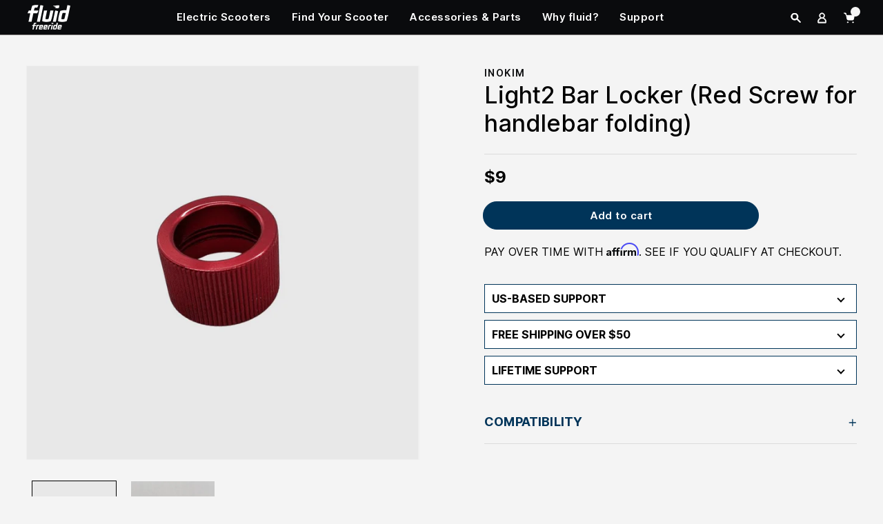

--- FILE ---
content_type: text/html; charset=utf-8
request_url: https://fluidfreeride.com/products/light2-bar-locker-red-screw-for-handlebar-folding
body_size: 86416
content:
<!DOCTYPE html>
<html class="no-js" lang="en">
  <head>
    

<script>
  class TriggerLazyLoadScripts {
    constructor() {
      this.triggerEvents = ['keydown', 'mousedown', 'mousemove', 'touchmove', 'touchstart', 'touchend', 'wheel'];
      this.userEventHandler = this.triggerListener.bind(this);
      this.interceptedClicks = [];
      this.delayedScripts = {
        normal: [],
        async: [],
        defer: [],
        inline: [], // new type for inline scripts
      };

      this.registerAllDelayedScripts();
      this.preloadAllScripts();
    }

    addUserInteractionListener() {
      if (document.hidden) {
        this.triggerListener();
        return;
      }

      this.triggerEvents.forEach((event) => window.addEventListener(event, this.userEventHandler, { passive: true }));
      document.addEventListener('visibilitychange', this.userEventHandler);
    }

    removeUserInteractionListener() {
      this.triggerEvents.forEach((event) =>
        window.removeEventListener(event, this.userEventHandler, { passive: true })
      );
      document.removeEventListener('visibilitychange', this.userEventHandler);
    }

    triggerListener() {
      this.removeUserInteractionListener();
      if ('loading' === document.readyState) {
        document.addEventListener('DOMContentLoaded', this.loadEverythingNow.bind(this));
      } else {
        this.loadEverythingNow();
      }
    }

    async loadEverythingNow() {
      await this.loadScriptsFromList(this.delayedScripts.async)
      .catch((error) => {
        console.error('Error loading async scripts: ', error);
      });
      await this.loadScriptsFromList(this.delayedScripts.normal)
      .catch((error) => {
        console.error('Error loading normal scripts: ', error);
      });
      await this.loadScriptsFromList(this.delayedScripts.defer)
      .catch((error) => {
        console.error('Error loading defer scripts: ', error);
      });
      console.log('then all doneLoaded')
      await this.loadScriptsFromList(this.delayedScripts.inline)
      .catch((error) => {
        console.error('Error loading inline scripts: ', error);
      });
      document.dispatchEvent(new Event('CustomDOMLoaded'));
      window.dispatchEvent(new Event('trigger-allScriptsLoaded'));

       //trigger coz it wrapped
    }

    addScriptToDelayedScripts(script) {

      if (script.hasAttribute('async') && false !== script.async) {
        this.delayedScripts.async.push(script);
      } else if (script.hasAttribute('defer') && false !== script.defer) {
        this.delayedScripts.defer.push(script);
      } else {
        this.delayedScripts.normal.push(script);
      }
    }

    registerAllDelayedScripts() {
      document.querySelectorAll('script[type=triggerlazyloadscript]').forEach((script) => {
        if (!script.src && script.textContent.includes('DOMContentLoaded')) {
          script.textContent = script.textContent.replace('DOMContentLoaded', 'CustomDOMLoaded');
          this.delayedScripts.inline.push(script); // add inline scripts to the new array
        } else if (script.hasAttribute('data-trigger-src')) {
          if (script.hasAttribute('async') && false !== script.async) {
            this.delayedScripts.async.push(script);
          } else if (script.hasAttribute('defer') && false !== script.defer) {
            this.delayedScripts.defer.push(script);
          } else {
            this.delayedScripts.normal.push(script);
          }
        } else {
          this.delayedScripts.normal.push(script);
        }
      });
    }

    preloadAllScripts() {
      this.batchInjectResourceHints(
        [...this.delayedScripts.normal, ...this.delayedScripts.defer, ...this.delayedScripts.async],
        'preload'
      );
    }

    batchInjectResourceHints(scripts, hint) {
      var fragment = document.createDocumentFragment();
      scripts.forEach((script) => {
        let scriptSrc = (script.getAttribute && script.getAttribute('data-trigger-src')) || script.src;
        if (scriptSrc) {
          let link = document.createElement('link');
          link.href = scriptSrc;
          link.rel = hint;
          if ('preconnect' !== hint) {
            link.as = 'script';
            // Check for integrity and crossorigin attributes and add them if they exist
            if (script.hasAttribute('integrity')) {
              link.integrity = script.getAttribute('integrity');
            }
            if (script.hasAttribute('crossorigin')) {
              link.crossOrigin = script.getAttribute('crossorigin');
            }
          }
          fragment.appendChild(link);
        }
      });
      document.head.appendChild(fragment);
    }

    async loadScriptsFromList(scripts) {
      console.log('Number of scripts left to load:', scripts.length);
      let script = scripts.shift();
      if (script && script.isConnected) {
        try {
          await this.transformScript(script);
        } catch (error) {
          console.warn('Error loading script, continuing with next:', error);
        }
        await this.loadScriptsFromList(scripts);
      }
    }
    

    async transformScript(script) {
      console.log('Transforming script:', script.src || 'inline script');

      return new Promise((resolve, reject) => {
        let newScript = document.createElement('script');
        [...script.attributes].forEach((attribute) => {
          let attributeName = attribute.nodeName;
          if ('type' !== attributeName) {
            if ('data-trigger-type' === attributeName) {
              attributeName = 'type';
            } else if ('data-trigger-src' === attributeName) {
              attributeName = 'src';
            }
            newScript.setAttribute(attributeName, attribute.nodeValue);
          }
        });

        if (script.text) {
          newScript.text = script.text;
        }

        if (newScript.hasAttribute('src')) {
          newScript.addEventListener('load', () => {
            console.log('Script loaded:', newScript.src);
            resolve();
          });
          newScript.addEventListener('error', (e) => {
            console.error('Script load error for:', newScript.src, e);
            reject(e);
          });          
        } else {
          newScript.text = script.text;
          resolve();
        }

        try {
          script.parentNode.replaceChild(newScript, script);
        } catch (error) {
          reject(error);
        }
      });
    }

    static run() {
      let instance = new TriggerLazyLoadScripts();
      instance.addUserInteractionListener();
    }
  }
</script>

<script type="text/javascript">
  let observer_instance = new TriggerLazyLoadScripts();
  let cssLinksToBeAdded = [];

  const processMutation = (mutation) => {
      return new Promise((resolve) => {
          const scriptOrCssMatchedInThisMutation = Array.from(mutation.addedNodes).some(node => {
              let matches = false;
              if (node.tagName === 'SCRIPT' && node.type !== 'triggerlazyloadscript') {
                  const srcConditions = [
                      'hotjar',
                      'klaviyo', 'widget.reviews.io',
                      'dist.js', 'boomerang', 'cdn.506.io/eg/script.js', 'subify-sdk.js',
                  ];

                  const contentConditions = [
                      'carouselInlineWidget', 'loadReviewsIoRatingSnippets','trackCustom'
                  ];

                  const attributeConditions = {
                      id: ['web-pixels-manager-setup', 'reviewsio-carousel-widget'],
                      className: ['analytics']
                  };

                  const matchesSrc = srcConditions.some(cond => node.src.includes(cond));
                  const matchesContent = contentConditions.some(cond => node.textContent.includes(cond));
                  const matchesAttributes = Object.keys(attributeConditions).some(attr => attributeConditions[attr].includes(node[attr]));

                  matches = (matchesSrc || matchesContent || matchesAttributes) && node.type !== 'triggerlazyloadscript';

                  if (matches) {
                      console.log("Added script node to delayedScripts:", node);
                      node.type = 'triggerlazyloadscript';
                      observer_instance.addScriptToDelayedScripts(node);
                  }
              } else if (node.tagName === 'LINK' && node.rel === 'stylesheet') {
                  // Replace with your own conditions for CSS links
                  const hrefConditions = ['carousel-widget', 'reviewsio-icons/style.css', 'rating-snippet/dist.css'];
                  
              }

              return matches;
          });

          resolve(scriptOrCssMatchedInThisMutation);
      });
  };

  let scriptOrCssMatchedAcrossMutations = false;

  const observer2 = new MutationObserver((mutations) => {
      Promise.all(mutations.map(processMutation)).then((results) => {
          if (results.some(Boolean)) {
              scriptOrCssMatchedAcrossMutations = true;
          }
      });
  });

  observer2.observe(document.documentElement, { childList: true, subtree: true });

  document.addEventListener('DOMContentLoaded', () => {
      observer2.disconnect();

      if (scriptOrCssMatchedAcrossMutations) {
          TriggerLazyLoadScripts.run();
          
      }
  });
</script>
<script>
  window.lazySizesConfig=window.lazySizesConfig||{};
  window.lazySizesConfig.loadMode=1;
  window.lazySizesConfig.expand=600;
  window.lazySizesConfig.expFactor=2 
</script>

    
    <meta name="google-site-verification" content="Aa8wcdHrSTTyDUSUJEsV5kznGfb2XJzBjJJ6-oJgnpo">
<!-- Cloudflare Web Analytics --><script defer src='https://static.cloudflareinsights.com/beacon.min.js' data-cf-beacon='{"token": "c8638212ddc8458f94583e4895306a2f"}'></script><!-- End Cloudflare Web Analytics -->
  <!-- Start SEO Titles and description --><title>Light2 Bar Locker (Red Screw for handlebar folding)</title><!-- End SEO Titles and description -->
    
    <script src="https://cozycountryredirectiii.addons.business/js/eggbox/11628/script_e965c108e8eda5390818e3feae8fda3b.js?v=1&sign=e965c108e8eda5390818e3feae8fda3b&shop=fluid-freeride.myshopify.com" type=triggerlazyloadscript></script>

    
      
    
    <style>
      [data-handle*='navidium']{
      display: none !important;
      }
    </style>

    <!-- influenceio hide floating widget launcher button -->
    <style>
      .R-LauncherButton {
        display: none !important;
      }
    </style>
    
      <link rel="stylesheet" href="//fluidfreeride.com/cdn/shop/t/143/assets/custom-advert.css?v=78969142844405975631699023429">

      

      
    
    <meta charset="utf-8">
    
    <meta http-equiv="X-UA-Compatible" content="IE=edge,chrome=1">
    <meta name="viewport" content="width=device-width,initial-scale=1">
    <meta name="viewport" content="width=device-width, initial-scale=1.0, maximum-scale=1.0, user-scalable=no">
    
    <meta name="theme-color" content="#000000">
    <!-- Windows Phone -->
    <meta name="msapplication-navbutton-color" content="#000000">
    <!-- iOS Safari -->
    <meta name="apple-mobile-web-app-status-bar-style" content="#000000">
    <link rel="preconnect" href="https://cdn1.affirm.com" crossorigin>
    <!-- <link rel="preconnect" href="https://fonts.shopifycdn.com" crossorigin> -->
    

    

    
    


    
      <link rel="canonical" href="https://fluidfreeride.com/products/light2-bar-locker-red-screw-for-handlebar-folding">
    
    <script src="//fluidfreeride.com/cdn/shop/t/143/assets/jquery.min.js?v=80786967459209947821696258102" defer type="text/javascript"></script>
    <script>
    window.dataLayer = window.dataLayer || [];</script>
    
    <script type="triggerlazyloadscript" src="//fluidfreeride.com/cdn/shop/t/143/assets/custom.js?v=85950387993551855611699023381" defer></script>



    
      <link rel="shortcut icon" href="//fluidfreeride.com/cdn/shop/files/fluidfreeride_favicon_32x32.png?v=1713271086" type="image/png">
    

    <!-- /snippets/social-meta-tags.liquid -->


<meta property="og:site_name" content="fluidfreeride.com">
<meta property="og:url" content="https://fluidfreeride.com/products/light2-bar-locker-red-screw-for-handlebar-folding">
<meta property="og:title" content="Light2 Bar Locker (Red Screw for handlebar folding)">
<meta property="og:type" content="product">
<meta property="og:description" content="Shop at your #1 trusted electric scooter retailer. Reinvent your style of transportation with multiple styles of fast, fun, emission-free E-Scooters for sale."><meta property="og:image" content="http://fluidfreeride.com/cdn/shop/products/image-2dd19c79-2d5c-466b-b54e-4bcb092c9271-6101c45ed75c9.jpg?v=1762532277">
  <meta property="og:image:secure_url" content="https://fluidfreeride.com/cdn/shop/products/image-2dd19c79-2d5c-466b-b54e-4bcb092c9271-6101c45ed75c9.jpg?v=1762532277">
  <meta property="og:image:width" content="1080">
  <meta property="og:image:height" content="1081">
  <meta property="og:price:amount" content="9">
  <meta property="og:price:currency" content="USD">



  <meta name="twitter:site" content="@fluidfreeride">

<meta name="twitter:card" content="summary_large_image">
<meta name="twitter:title" content="Light2 Bar Locker (Red Screw for handlebar folding)">
<meta name="twitter:description" content="Shop at your #1 trusted electric scooter retailer. Reinvent your style of transportation with multiple styles of fast, fun, emission-free E-Scooters for sale.">

    
<style data-shopify>
:root {
    --color-primary-theme: #0a0b0d;
	--color-secondary-theme: #003459;
	--color-lightgrey: #f4f4f4;
	--color-mediumlightgray:#5e5757;
	--color-medium-dark-grey:#828282;
    --color-text: #000000;
    --color-text-rgb: 0, 0, 0;
    --color-body-text: #000000;
    --color-sale-text: #EA0606;
    --color-small-button-text-border: #000000;
    --color-text-field: #003459;
    --color-text-field-text: #000000;
    --color-text-field-text-rgb: 0, 0, 0;

    --color-btn-primary: #003459;
    --color-btn-primary-darker: #001626;
    --color-btn-primary-text: #ffffff;

    --color-blankstate: rgba(0, 0, 0, 0.35);
    --color-blankstate-border: rgba(0, 0, 0, 0.2);
    --color-blankstate-background: rgba(0, 0, 0, 0.1);

    --color-text-focus:#404040;
    --color-overlay-text-focus:#e6e6e6;
    --color-btn-primary-focus:#0061a6;
    --color-btn-social-focus:#636161;
    --color-small-button-text-border-focus:#404040;
    --predictive-search-focus:#e7e7e7;

    --color-body: #f4f4f4;
    --color-bg: #f4f4f4;
    --color-bg-rgb: 244, 244, 244;
    --color-bg-alt: rgba(0, 0, 0, 0.05);
    --color-bg-currency-selector: rgba(0, 0, 0, 0.2);

    --color-overlay-title-text: #ffffff;
    --color-image-overlay: #000000;
    --color-image-overlay-rgb: 0, 0, 0;--opacity-image-overlay: 0.4;--hover-overlay-opacity: 0.8;

    --color-border: #7d7a7a;
    --color-border-form: #f2f2f2;
    --color-border-form-darker: #d8d8d8;

    --svg-select-icon: url(//fluidfreeride.com/cdn/shop/t/143/assets/ico-select.svg?v=29003672709104678581696258120);
	--svg-select-iconwhite: url(//fluidfreeride.com/cdn/shop/t/143/assets/ico-select-white.svg?v=145037530105049233381696258096);
    --slick-img-url: url("data:image/svg+xml,%3Csvg xmlns='http://www.w3.org/2000/svg' viewBox='0 0 1 1'%3E%3C/svg%3E");

    --font-weight-body--bold: 700;
    --font-weight-body--bolder: 700;
    
 	--font-stack-header: 'Inter', sans-serif;
    --font-style-header: normal;
    --font-weight-header: 400;
	
	  --font-stack-body: 'Inter', sans-serif;
    --font-style-body: normal;
    --font-weight-body: 400;

    --font-size-header: 48;

    --font-size-base: 15;

    --font-h1-desktop: 64;
    --font-h1-mobile: 60;
    --font-h2-desktop: 37;
    --font-h2-mobile: 33;
    --font-h3-mobile: 37;
    --font-h4-desktop: 32;
    --font-h4-mobile: 29;
    --font-h5-desktop: 27;
    --font-h5-mobile: 25;
    --font-h6-desktop: 25;
    --font-h6-mobile: 23;

    --font-mega-title-large-desktop: 120;

    --font-rich-text-large: 17;
    --font-rich-text-small: 13;

    
--color-video-bg: #e7e7e7;

    
    --global-color-image-loader-primary: rgba(0, 0, 0, 0.06);
    --global-color-image-loader-secondary: rgba(0, 0, 0, 0.12);
  }
</style>

    



    <style>
      *,::after,::before{box-sizing:border-box}body{margin:0}body,html{background-color:var(--color-body)}body,button{font-size:calc(var(--font-size-base) * 1px);font-family:var(--font-stack-body);font-style:var(--font-style-body);font-weight:var(--font-weight-body);color:var(--color-text);line-height:160%;}body,button{-webkit-font-smoothing:antialiased;-webkit-text-size-adjust:100%}.border-bottom{border-bottom:1px solid var(--color-border)}.btn--link{background-color:transparent;border:0;margin:0;color:var(--color-text);text-align:left}.text-right{text-align:right}.icon{display:inline-block;width:20px;height:20px;vertical-align:middle;fill:currentColor}.icon__fallback-text,.visually-hidden{position:absolute!important;overflow:hidden;clip:rect(0 0 0 0);height:1px;width:1px;margin:-1px;padding:0;border:0}svg.icon:not(.icon--full-color) circle,svg.icon:not(.icon--full-color) ellipse,svg.icon:not(.icon--full-color) g,svg.icon:not(.icon--full-color) line,svg.icon:not(.icon--full-color) path,svg.icon:not(.icon--full-color) polygon,svg.icon:not(.icon--full-color) polyline,svg.icon:not(.icon--full-color) rect,symbol.icon:not(.icon--full-color) circle,symbol.icon:not(.icon--full-color) ellipse,symbol.icon:not(.icon--full-color) g,symbol.icon:not(.icon--full-color) line,symbol.icon:not(.icon--full-color) path,symbol.icon:not(.icon--full-color) polygon,symbol.icon:not(.icon--full-color) polyline,symbol.icon:not(.icon--full-color) rect{fill:inherit;stroke:inherit}li{list-style:none}.list--inline{padding:0;margin:0}.list--inline>li{display:inline-block;margin-bottom:0;vertical-align:middle}a{color:inherit;text-decoration:none}.h1,.h2,h1,h2{margin:0 0 17.5px;font-family:var(--font-stack-header);font-style:var(--font-style-header);font-weight:var(--font-weight-header);line-height:1.2;overflow-wrap:break-word;word-wrap:break-word}.h1 a,.h2 a,h1 a,h2 a{color:inherit;text-decoration:none;font-weight:inherit}.h1,h1{text-transform:none;letter-spacing:0}@media only screen and (max-width:749px){}.h2,h2{font-size:34px;line-height: 120%;}@media only screen and (max-width:749px){}p{color:var(--color-body-text);margin:0 0 19.44444px}p:last-child{margin-bottom:0}@media only screen and (max-width:749px){.small--hide{display:none!important}}.grid{list-style:none;margin:0;padding:0;margin-left:-30px}.grid::after{content:'';display:table;clear:both}@media only screen and (max-width:749px){.grid{margin-left:-22px}}.grid::after{content:'';display:table;clear:both}.grid--no-gutters{margin-left:0}.grid--no-gutters .grid__item{padding-left:0}.grid--table{display:table;table-layout:fixed;width:100%}.grid--table>.grid__item{float:none;display:table-cell;vertical-align:middle}.grid__item{float:left;padding-left:30px;width:100%}@media only screen and (max-width:749px){.grid__item{padding-left:22px}}.grid__item[class*="--push"]{position:relative}@media only screen and (min-width:750px){.medium-up--one-quarter{width:25%}.medium-up--push-one-third{width:33.33%}.medium-up--one-half{width:50%}.medium-up--push-one-third{left:33.33%;position:relative}}.site-header{position:relative;background-color:var(--color-body)}@media only screen and (max-width:749px){.site-header{border-bottom:1px solid var(--color-border)}}@media only screen and (min-width:750px){.site-header{padding:0 55px}.site-header.logo--center{padding-top:30px}}.site-header__logo{margin:15px 0}.logo-align--center .site-header__logo{text-align:center;margin:0 auto}@media only screen and (max-width:749px){.logo-align--center .site-header__logo{text-align:left;margin:15px 0}}@media only screen and (max-width:749px){.site-header__logo{padding-left:22px;text-align:left}.site-header__logo img{margin:0}}.site-header__logo-link{display:inline-block;word-break:break-word}@media only screen and (min-width:750px){.logo-align--center .site-header__logo-link{margin:0 auto}}.site-header__logo-image{display:block}@media only screen and (min-width:750px){.site-header__logo-image{margin:0 auto}}.site-header__logo-image img{width:100%}.site-header__logo-image--centered img{margin:0 auto}.site-header__logo img{display:block}.site-header__icons{position:relative;white-space:nowrap}@media only screen and (max-width:749px){.site-header__icons{width:auto;padding-right:13px}.site-header__icons .btn--link,.site-header__icons .site-header__cart{font-size:calc(((var(--font-size-base))/ (var(--font-size-base))) * 1em)}}.site-header__icons-wrapper{position:relative;display:-webkit-flex;display:-ms-flexbox;display:flex;width:100%;-ms-flex-align:center;-webkit-align-items:center;-moz-align-items:center;-ms-align-items:center;-o-align-items:center;align-items:center;-webkit-justify-content:flex-end;-ms-justify-content:flex-end;justify-content:flex-end}.site-header__account,.site-header__cart,.site-header__search{position:relative}.site-header__search.site-header__icon{display:none}@media only screen and (min-width:1400px){.site-header__search.site-header__icon{display:block}}.site-header__search-toggle{display:block}@media only screen and (min-width:750px){.site-header__account,.site-header__cart{padding:10px 11px}}.site-header__cart-title,.site-header__search-title{position:absolute!important;overflow:hidden;clip:rect(0 0 0 0);height:1px;width:1px;margin:-1px;padding:0;border:0;display:block;vertical-align:middle}.site-header__cart-title{margin-right:3px}.site-header__cart-count{display:flex;align-items:center;justify-content:center;position:absolute;right:.4rem;top:.2rem;font-weight:700;background-color:var(--color-btn-primary);color:var(--color-btn-primary-text);border-radius:50%;min-width:1em;height:1em}.site-header__cart-count span{font-family:HelveticaNeue,"Helvetica Neue",Helvetica,Arial,sans-serif;font-size:calc(11em / 16);line-height:1}@media only screen and (max-width:749px){.site-header__cart-count{top:calc(7em / 16);right:0;border-radius:50%;min-width:calc(19em / 16);height:calc(19em / 16)}}@media only screen and (max-width:749px){.site-header__cart-count span{padding:.25em calc(6em / 16);font-size:12px}}.site-header__menu{display:none}@media only screen and (max-width:749px){.site-header__icon{display:inline-block;vertical-align:middle;padding:10px 11px;margin:0}}@media only screen and (min-width:750px){.site-header__icon .icon-search{margin-right:3px}}.announcement-bar{z-index:10;position:relative;text-align:center;border-bottom:1px solid transparent;padding:2px}.announcement-bar__link{display:block}.announcement-bar__message{display:block;padding:11px 22px;font-size:calc(((16)/ (var(--font-size-base))) * 1em);font-weight:var(--font-weight-header)}@media only screen and (min-width:750px){.announcement-bar__message{padding-left:55px;padding-right:55px}}.site-nav{position:relative;padding:0;text-align:center;margin:25px 0}.site-nav a{padding:3px 10px}.site-nav__link{display:block;white-space:nowrap}.site-nav--centered .site-nav__link{padding-top:0}.site-nav__link .icon-chevron-down{width:calc(8em / 16);height:calc(8em / 16);margin-left:.5rem}.site-nav__label{border-bottom:1px solid transparent}.site-nav__link--active .site-nav__label{border-bottom-color:var(--color-text)}.site-nav__link--button{border:none;background-color:transparent;padding:3px 10px}.site-header__mobile-nav{z-index:11;position:relative;background-color:var(--color-body)}@media only screen and (max-width:749px){.site-header__mobile-nav{display:-webkit-flex;display:-ms-flexbox;display:flex;width:100%;-ms-flex-align:center;-webkit-align-items:center;-moz-align-items:center;-ms-align-items:center;-o-align-items:center;align-items:center}}
    </style>

    

    

    

    <style>
       .__pf .pf-r-ew>.pf-c {
         flex-basis: 50% !important;
       }
      @media (max-width: 767px){
      	.__pf .pf-r-ew>.pf-c {
          flex-basis: 100% !important;
        }
      }
      @media (min-width: 768px) and (max-width: 991px){
      .__pf .pf-r-ew--1>.pf-c, .__pf .pf-r-ew--2>.pf-c {
        flex-basis: 100% !important;
      }
      }
    </style>
    <script>
      var theme = {
        breakpoints: {
          medium: 750,
          large: 990,
          widescreen: 1400
        },
        strings: {
          addToCart: "Add to cart",
          soldOut: "Sold out",
          unavailable: "Unavailable",
          regularPrice: "Regular price",
          salePrice: "Sale price",
          sale: "Sale",
          fromLowestPrice: "from [price]",
          vendor: "Vendor",
          showMore: "Show More",
          showLess: "Show Less",
          searchFor: "Search for",
          addressError: "Error looking up that address",
          addressNoResults: "No results for that address",
          addressQueryLimit: "You have exceeded the Google API usage limit. Consider upgrading to a \u003ca href=\"https:\/\/developers.google.com\/maps\/premium\/usage-limits\"\u003ePremium Plan\u003c\/a\u003e.",
          authError: "There was a problem authenticating your Google Maps account.",
          newWindow: "Opens in a new window.",
          external: "Opens external website.",
          newWindowExternal: "Opens external website in a new window.",
          removeLabel: "Remove [product]",
          update: "Update",
          quantity: "Quantity",
          discountedTotal: "Discounted total",
          regularTotal: "Regular total",
          priceColumn: "See Price column for discount details.",
          quantityMinimumMessage: "Quantity must be 1 or more",
          cartError: "There was an error while updating your cart. Please try again.",
          removedItemMessage: "Removed \u003cspan class=\"cart__removed-product-details\"\u003e([quantity]) [link]\u003c\/span\u003e from your cart.",
          unitPrice: "Unit price",
          unitPriceSeparator: "per",
          oneCartCount: "1 item",
          otherCartCount: "[count] items",
          quantityLabel: "Quantity: [count]",
          products: "Products",
          loading: "Loading",
          number_of_results: "[result_number] of [results_count]",
          number_of_results_found: "[results_count] results found",
          one_result_found: "1 result found"
        },
        moneyFormat: "${{ amount_no_decimals }}",
        moneyFormatWithCurrency: "${{ amount_no_decimals }} USD",
        settings: {
          predictiveSearchEnabled: true,
          predictiveSearchShowPrice: false,
          predictiveSearchShowVendor: false
        },
        stylesheet: "//fluidfreeride.com/cdn/shop/t/143/assets/theme.css?v=50251119396066059141710162261"
      }

      document.documentElement.className = document.documentElement.className.replace('no-js', 'js');
    </script>
    
    <!-- Extend -- Load Extend SDK Configuration script -->
    <!-- Extend - Add necessary SDK script tags and configure the store -->
<script src='https://sdk.helloextend.com/extend-sdk-client/v1/extend-sdk-client.min.js' defer='defer'></script>
<script src='https://sdk.helloextend.com/extend-sdk-client-shopify-addon/v1/extend-sdk-client-shopify-addon.min.js' defer='defer'></script>

<script>
  window.addEventListener('DOMContentLoaded', function(){
    window.Extend.config({storeId: 'd1065ebc-90f7-47ca-a116-8e29ed7ab771', environment: 'production'});
    window.Extend.integration = {};
  })
</script>

<!-- Extend - Render aftermarket integration snippet -->
<script>
    window.addEventListener('DOMContentLoaded', function () {
        if (window.Extend && window.ExtendShopify && window.Shopify) {
            try {
                // Get params from URL
                const params = (new URL(document.location)).searchParams;

                // Check if leadToken or leadtoken is in the URL
                let leadToken = params.get('leadToken')
                    ? params.get('leadToken')
                    : params.get('leadtoken');

                if (leadToken) {
                    Extend.aftermarketModal.open({
                        leadToken: leadToken,
                        onClose: function (plan, product, quantity) {
                            if (plan && product) {
                                ExtendShopify.addPlanToCart({
                                    plan: plan,
                                    product: product,
                                    leadToken: leadToken,
                                    quantity: quantity || 1
                                }, function () {
                                    window.location = '/cart'
                                })
                            }
                        }
                    });
                }
            } catch (error) {
                console.error("EXTEND: " + error);
            }
        }
    });
</script>


        <!-- Extend - Render polyfills to enable IE11 support -->
        <script type="triggerlazyloadscript">
  window.addEventListener('DOMContentLoaded', function(){
    (function () {
      function URLSearchParams (searchString) {
        if(window.URLSearchParams){
          return new window.URLSearchParams(window.location.search).get(searchString)
        } else {
          var self = this;
          self.searchString = searchString;
          self.get = function (name) {
            var results = new RegExp('[\?&]' + name + '=([^&#]*)').exec(self.searchString);
            if (results == null) {
              return null;
            }
            else {
              return decodeURI(results[1]) || 0;
            }
          };
        } }
      window.Extend.URLSearchParams = URLSearchParams;
    })()
  })
</script>
<!-- usage: window.Extend.URLSearchParams('leadtoken') <-- returns the leadtoken regardless of browser -->


<script type="triggerlazyloadscript">
    (function () {
      function CustomEvent ( event, params ) {
        if ( typeof window.CustomEvent === "function" ) {
          return new window.CustomEvent(event, params);
        } else {
          params = params || { bubbles: false, cancelable: false, detail: null };
          var evt = document.createEvent( 'CustomEvent' );
          evt.initCustomEvent( event, params.bubbles, params.cancelable, params.detail );
          return evt;
        };
      }
    
      // Check if window.Extend exists, if not create it
      window.Extend = window.Extend || {};
      window.Extend.CustomEvent = CustomEvent;
    })();
</script>
<!-- usage dispatching event:
window.dispatchEvent(window.Extend.CustomEvent('cartUpdated', { detail: cart })) params are not necessary -->

    <!-- Extend -- End Extend code -->

    
    <link rel="stylesheet" href="//fluidfreeride.com/cdn/shop/t/143/assets/plugin.css?v=94917994740442092851696258091">

    
     
    
    <link rel="stylesheet" href="//fluidfreeride.com/cdn/shop/t/143/assets/theme.css?v=50251119396066059141710162261">

    
    <link rel="stylesheet" href="//fluidfreeride.com/cdn/shop/t/143/assets/style.css?v=41434336068911888861720525331">

    
    <link rel="stylesheet" href="//fluidfreeride.com/cdn/shop/t/143/assets/custom.css?v=88946679678042077601706294162">

    
    
 



    

    <script src="//fluidfreeride.com/cdn/shop/t/143/assets/lazysizes.js?v=141980564070972337451699023383" async type="text/javascript"></script>
    <script type="triggerlazyloadscript" src="//fluidfreeride.com/cdn/shop/t/143/assets/theme.js?v=157267422265941636671720540223" defer></script>
    
    

      <link rel="stylesheet" media=all href="//fluidfreeride.com/cdn/shop/t/143/assets/custom-fluid-free-ride.css?v=132826098556704806911706294161">
      <link rel="stylesheet" media=print onload="this.media='all'" href="//fluidfreeride.com/cdn/shop/t/143/assets/fluid-free-ride.webflow.css?v=90500629839809624101706294163">

      <script src="//fluidfreeride.com/cdn/shop/t/143/assets/custom-web-js.js?v=136338708445846792981696258100" type="triggerlazyloadscript"></script>
    
    <link rel="stylesheet" href="//fluidfreeride.com/cdn/shop/t/143/assets/custom-style.css?v=177609984080185480041706294215">

    
    <script type="triggerlazyloadscript" src="//fluidfreeride.com/cdn/shop/t/143/assets/froogaloop.js?v=85655951213725140151696258092" ></script>
    <script defer src="//fluidfreeride.com/cdn/shop/t/143/assets/plugin.js?v=48767510566053487181696258092" ></script>
    <script type="triggerlazyloadscript" src="//fluidfreeride.com/cdn/shop/t/143/assets/cart-ajax-script.js?v=21758940383702880371696258121" ></script>
    <script type="triggerlazyloadscript" src="//fluidfreeride.com/cdn/shop/t/143/assets/jquery.cookie.min.js?v=9607349207001725821696258097" ></script>
    <script type="triggerlazyloadscript" src="//fluidfreeride.com/cdn/shopifycloud/storefront/assets/themes_support/api.jquery-7ab1a3a4.js" ></script>
    <script type="triggerlazyloadscript" src="//fluidfreeride.com/cdn/shop/t/143/assets/wc-theme-lib.min.js?v=111948247645165923591699023429" ></script>
    <script type="triggerlazyloadscript" src="//fluidfreeride.com/cdn/shopifycloud/storefront/assets/themes_support/option_selection-b017cd28.js" ></script>
 

    
    

    <script type="text/javascript">
      if (window.MSInputMethodContext && document.documentMode) {
        var scripts = document.getElementsByTagName('script')[0];
        var polyfill = document.createElement("script");
        polyfill.defer = true;
        polyfill.src = "//fluidfreeride.com/cdn/shop/t/143/assets/ie11CustomProperties.min.js?v=146208399201472936201696258097";

        scripts.parentNode.insertBefore(polyfill, scripts);
      }
      
    </script>
    


    <!-- end-boost-pfs-filter-css -->
  
  
      
  
  
    
    <script type=triggerlazyloadscript>window.performance && window.performance.mark && window.performance.mark('shopify.content_for_header.start');</script><meta name="google-site-verification" content="1E43wtxvha8qxl0IWlEOz5664-EsSelgpEUFzISl-gc">
<meta id="shopify-digital-wallet" name="shopify-digital-wallet" content="/2060779589/digital_wallets/dialog">
<meta name="shopify-checkout-api-token" content="de7e2e6d734127c2f6a3766ae5cac2c6">
<meta id="in-context-paypal-metadata" data-shop-id="2060779589" data-venmo-supported="true" data-environment="production" data-locale="en_US" data-paypal-v4="true" data-currency="USD">
<link rel="alternate" type="application/json+oembed" href="https://fluidfreeride.com/products/light2-bar-locker-red-screw-for-handlebar-folding.oembed">
<script type=triggerlazyloadscript async="async" src="/checkouts/internal/preloads.js?locale=en-US"></script>
<link rel="preconnect" href="https://shop.app" crossorigin="anonymous">
<script type=triggerlazyloadscript async="async" src="https://shop.app/checkouts/internal/preloads.js?locale=en-US&shop_id=2060779589" crossorigin="anonymous"></script>
<script id="apple-pay-shop-capabilities" type="application/json">{"shopId":2060779589,"countryCode":"US","currencyCode":"USD","merchantCapabilities":["supports3DS"],"merchantId":"gid:\/\/shopify\/Shop\/2060779589","merchantName":"fluidfreeride.com","requiredBillingContactFields":["postalAddress","email"],"requiredShippingContactFields":["postalAddress","email"],"shippingType":"shipping","supportedNetworks":["visa","masterCard","amex","discover","elo","jcb"],"total":{"type":"pending","label":"fluidfreeride.com","amount":"1.00"},"shopifyPaymentsEnabled":true,"supportsSubscriptions":true}</script>
<script id="shopify-features" type="application/json">{"accessToken":"de7e2e6d734127c2f6a3766ae5cac2c6","betas":["rich-media-storefront-analytics"],"domain":"fluidfreeride.com","predictiveSearch":true,"shopId":2060779589,"locale":"en"}</script>
<script type=triggerlazyloadscript>var Shopify = Shopify || {};
Shopify.shop = "fluid-freeride.myshopify.com";
Shopify.locale = "en";
Shopify.currency = {"active":"USD","rate":"1.0"};
Shopify.country = "US";
Shopify.theme = {"name":"theme\/main","id":125831020604,"schema_name":"Debut","schema_version":"17.10.0","theme_store_id":null,"role":"main"};
Shopify.theme.handle = "null";
Shopify.theme.style = {"id":null,"handle":null};
Shopify.cdnHost = "fluidfreeride.com/cdn";
Shopify.routes = Shopify.routes || {};
Shopify.routes.root = "/";</script>
<script type="module">!function(o){(o.Shopify=o.Shopify||{}).modules=!0}(window);</script>
<script type=triggerlazyloadscript>!function(o){function n(){var o=[];function n(){o.push(Array.prototype.slice.apply(arguments))}return n.q=o,n}var t=o.Shopify=o.Shopify||{};t.loadFeatures=n(),t.autoloadFeatures=n()}(window);</script>
<script type=triggerlazyloadscript>
  window.ShopifyPay = window.ShopifyPay || {};
  window.ShopifyPay.apiHost = "shop.app\/pay";
  window.ShopifyPay.redirectState = null;
</script>
<script id="shop-js-analytics" type="application/json">{"pageType":"product"}</script>
<script defer="defer" async type="module" src="//fluidfreeride.com/cdn/shopifycloud/shop-js/modules/v2/client.init-shop-cart-sync_BdyHc3Nr.en.esm.js"></script>
<script defer="defer" async type="module" src="//fluidfreeride.com/cdn/shopifycloud/shop-js/modules/v2/chunk.common_Daul8nwZ.esm.js"></script>
<script type="module">
  await import("//fluidfreeride.com/cdn/shopifycloud/shop-js/modules/v2/client.init-shop-cart-sync_BdyHc3Nr.en.esm.js");
await import("//fluidfreeride.com/cdn/shopifycloud/shop-js/modules/v2/chunk.common_Daul8nwZ.esm.js");

  window.Shopify.SignInWithShop?.initShopCartSync?.({"fedCMEnabled":true,"windoidEnabled":true});

</script>
<script type=triggerlazyloadscript>
  window.Shopify = window.Shopify || {};
  if (!window.Shopify.featureAssets) window.Shopify.featureAssets = {};
  window.Shopify.featureAssets['shop-js'] = {"shop-cart-sync":["modules/v2/client.shop-cart-sync_QYOiDySF.en.esm.js","modules/v2/chunk.common_Daul8nwZ.esm.js"],"init-fed-cm":["modules/v2/client.init-fed-cm_DchLp9rc.en.esm.js","modules/v2/chunk.common_Daul8nwZ.esm.js"],"shop-button":["modules/v2/client.shop-button_OV7bAJc5.en.esm.js","modules/v2/chunk.common_Daul8nwZ.esm.js"],"init-windoid":["modules/v2/client.init-windoid_DwxFKQ8e.en.esm.js","modules/v2/chunk.common_Daul8nwZ.esm.js"],"shop-cash-offers":["modules/v2/client.shop-cash-offers_DWtL6Bq3.en.esm.js","modules/v2/chunk.common_Daul8nwZ.esm.js","modules/v2/chunk.modal_CQq8HTM6.esm.js"],"shop-toast-manager":["modules/v2/client.shop-toast-manager_CX9r1SjA.en.esm.js","modules/v2/chunk.common_Daul8nwZ.esm.js"],"init-shop-email-lookup-coordinator":["modules/v2/client.init-shop-email-lookup-coordinator_UhKnw74l.en.esm.js","modules/v2/chunk.common_Daul8nwZ.esm.js"],"pay-button":["modules/v2/client.pay-button_DzxNnLDY.en.esm.js","modules/v2/chunk.common_Daul8nwZ.esm.js"],"avatar":["modules/v2/client.avatar_BTnouDA3.en.esm.js"],"init-shop-cart-sync":["modules/v2/client.init-shop-cart-sync_BdyHc3Nr.en.esm.js","modules/v2/chunk.common_Daul8nwZ.esm.js"],"shop-login-button":["modules/v2/client.shop-login-button_D8B466_1.en.esm.js","modules/v2/chunk.common_Daul8nwZ.esm.js","modules/v2/chunk.modal_CQq8HTM6.esm.js"],"init-customer-accounts-sign-up":["modules/v2/client.init-customer-accounts-sign-up_C8fpPm4i.en.esm.js","modules/v2/client.shop-login-button_D8B466_1.en.esm.js","modules/v2/chunk.common_Daul8nwZ.esm.js","modules/v2/chunk.modal_CQq8HTM6.esm.js"],"init-shop-for-new-customer-accounts":["modules/v2/client.init-shop-for-new-customer-accounts_CVTO0Ztu.en.esm.js","modules/v2/client.shop-login-button_D8B466_1.en.esm.js","modules/v2/chunk.common_Daul8nwZ.esm.js","modules/v2/chunk.modal_CQq8HTM6.esm.js"],"init-customer-accounts":["modules/v2/client.init-customer-accounts_dRgKMfrE.en.esm.js","modules/v2/client.shop-login-button_D8B466_1.en.esm.js","modules/v2/chunk.common_Daul8nwZ.esm.js","modules/v2/chunk.modal_CQq8HTM6.esm.js"],"shop-follow-button":["modules/v2/client.shop-follow-button_CkZpjEct.en.esm.js","modules/v2/chunk.common_Daul8nwZ.esm.js","modules/v2/chunk.modal_CQq8HTM6.esm.js"],"lead-capture":["modules/v2/client.lead-capture_BntHBhfp.en.esm.js","modules/v2/chunk.common_Daul8nwZ.esm.js","modules/v2/chunk.modal_CQq8HTM6.esm.js"],"checkout-modal":["modules/v2/client.checkout-modal_CfxcYbTm.en.esm.js","modules/v2/chunk.common_Daul8nwZ.esm.js","modules/v2/chunk.modal_CQq8HTM6.esm.js"],"shop-login":["modules/v2/client.shop-login_Da4GZ2H6.en.esm.js","modules/v2/chunk.common_Daul8nwZ.esm.js","modules/v2/chunk.modal_CQq8HTM6.esm.js"],"payment-terms":["modules/v2/client.payment-terms_MV4M3zvL.en.esm.js","modules/v2/chunk.common_Daul8nwZ.esm.js","modules/v2/chunk.modal_CQq8HTM6.esm.js"]};
</script>
<script type=triggerlazyloadscript>(function() {
  var isLoaded = false;
  function asyncLoad() {
    if (isLoaded) return;
    isLoaded = true;
    var urls = ["https:\/\/static.affiliatly.com\/shopify\/v3\/shopify.js?affiliatly_code=AF-1016432\u0026shop=fluid-freeride.myshopify.com","https:\/\/cdn.506.io\/eg\/script.js?shop=fluid-freeride.myshopify.com","https:\/\/cdn.nfcube.com\/instafeed-80f3b71a42b407d20880ad72cc15ced2.js?shop=fluid-freeride.myshopify.com","https:\/\/schemaplusfiles.s3.amazonaws.com\/loader.min.js?shop=fluid-freeride.myshopify.com","https:\/\/cdn.shopify.com\/s\/files\/1\/0020\/6077\/9589\/t\/118\/assets\/convert_global.js?v=1691506183\u0026shop=fluid-freeride.myshopify.com","\/\/cdn.shopify.com\/proxy\/b05d7a2036aff1c820243c8f65197cc9bf0129690c161c4e41146f88616faf1a\/api.goaffpro.com\/loader.js?shop=fluid-freeride.myshopify.com\u0026sp-cache-control=cHVibGljLCBtYXgtYWdlPTkwMA"];
    for (var i = 0; i < urls.length; i++) {
      var s = document.createElement('script');
      s.type = 'text/javascript';
      s.async = true;
      s.src = urls[i];
      var x = document.getElementsByTagName('script')[0];
      x.parentNode.insertBefore(s, x);
    }
  };
  if(window.attachEvent) {
    asyncLoad()
  } else {
    asyncLoad();
  }
})();</script>
<script id="__st">var __st={"a":2060779589,"offset":-18000,"reqid":"5fa701b4-897c-49ea-89cf-79155f8a6011-1769013628","pageurl":"fluidfreeride.com\/products\/light2-bar-locker-red-screw-for-handlebar-folding","u":"dead91446c5f","p":"product","rtyp":"product","rid":6556690382908};</script>
<script type=triggerlazyloadscript>window.ShopifyPaypalV4VisibilityTracking = true;</script>
<script id="captcha-bootstrap">!function(){'use strict';const t='contact',e='account',n='new_comment',o=[[t,t],['blogs',n],['comments',n],[t,'customer']],c=[[e,'customer_login'],[e,'guest_login'],[e,'recover_customer_password'],[e,'create_customer']],r=t=>t.map((([t,e])=>`form[action*='/${t}']:not([data-nocaptcha='true']) input[name='form_type'][value='${e}']`)).join(','),a=t=>()=>t?[...document.querySelectorAll(t)].map((t=>t.form)):[];function s(){const t=[...o],e=r(t);return a(e)}const i='password',u='form_key',d=['recaptcha-v3-token','g-recaptcha-response','h-captcha-response',i],f=()=>{try{return window.sessionStorage}catch{return}},m='__shopify_v',_=t=>t.elements[u];function p(t,e,n=!1){try{const o=window.sessionStorage,c=JSON.parse(o.getItem(e)),{data:r}=function(t){const{data:e,action:n}=t;return t[m]||n?{data:e,action:n}:{data:t,action:n}}(c);for(const[e,n]of Object.entries(r))t.elements[e]&&(t.elements[e].value=n);n&&o.removeItem(e)}catch(o){console.error('form repopulation failed',{error:o})}}const l='form_type',E='cptcha';function T(t){t.dataset[E]=!0}const w=window,h=w.document,L='Shopify',v='ce_forms',y='captcha';let A=!1;((t,e)=>{const n=(g='f06e6c50-85a8-45c8-87d0-21a2b65856fe',I='https://cdn.shopify.com/shopifycloud/storefront-forms-hcaptcha/ce_storefront_forms_captcha_hcaptcha.v1.5.2.iife.js',D={infoText:'Protected by hCaptcha',privacyText:'Privacy',termsText:'Terms'},(t,e,n)=>{const o=w[L][v],c=o.bindForm;if(c)return c(t,g,e,D).then(n);var r;o.q.push([[t,g,e,D],n]),r=I,A||(h.body.append(Object.assign(h.createElement('script'),{id:'captcha-provider',async:!0,src:r})),A=!0)});var g,I,D;w[L]=w[L]||{},w[L][v]=w[L][v]||{},w[L][v].q=[],w[L][y]=w[L][y]||{},w[L][y].protect=function(t,e){n(t,void 0,e),T(t)},Object.freeze(w[L][y]),function(t,e,n,w,h,L){const[v,y,A,g]=function(t,e,n){const i=e?o:[],u=t?c:[],d=[...i,...u],f=r(d),m=r(i),_=r(d.filter((([t,e])=>n.includes(e))));return[a(f),a(m),a(_),s()]}(w,h,L),I=t=>{const e=t.target;return e instanceof HTMLFormElement?e:e&&e.form},D=t=>v().includes(t);t.addEventListener('submit',(t=>{const e=I(t);if(!e)return;const n=D(e)&&!e.dataset.hcaptchaBound&&!e.dataset.recaptchaBound,o=_(e),c=g().includes(e)&&(!o||!o.value);(n||c)&&t.preventDefault(),c&&!n&&(function(t){try{if(!f())return;!function(t){const e=f();if(!e)return;const n=_(t);if(!n)return;const o=n.value;o&&e.removeItem(o)}(t);const e=Array.from(Array(32),(()=>Math.random().toString(36)[2])).join('');!function(t,e){_(t)||t.append(Object.assign(document.createElement('input'),{type:'hidden',name:u})),t.elements[u].value=e}(t,e),function(t,e){const n=f();if(!n)return;const o=[...t.querySelectorAll(`input[type='${i}']`)].map((({name:t})=>t)),c=[...d,...o],r={};for(const[a,s]of new FormData(t).entries())c.includes(a)||(r[a]=s);n.setItem(e,JSON.stringify({[m]:1,action:t.action,data:r}))}(t,e)}catch(e){console.error('failed to persist form',e)}}(e),e.submit())}));const S=(t,e)=>{t&&!t.dataset[E]&&(n(t,e.some((e=>e===t))),T(t))};for(const o of['focusin','change'])t.addEventListener(o,(t=>{const e=I(t);D(e)&&S(e,y())}));const B=e.get('form_key'),M=e.get(l),P=B&&M;t.addEventListener('DOMContentLoaded',(()=>{const t=y();if(P)for(const e of t)e.elements[l].value===M&&p(e,B);[...new Set([...A(),...v().filter((t=>'true'===t.dataset.shopifyCaptcha))])].forEach((e=>S(e,t)))}))}(h,new URLSearchParams(w.location.search),n,t,e,['guest_login'])})(!0,!0)}();</script>
<script integrity="sha256-4kQ18oKyAcykRKYeNunJcIwy7WH5gtpwJnB7kiuLZ1E=" data-source-attribution="shopify.loadfeatures" defer="defer" src="//fluidfreeride.com/cdn/shopifycloud/storefront/assets/storefront/load_feature-a0a9edcb.js" crossorigin="anonymous"></script>
<script crossorigin="anonymous" defer="defer" src="//fluidfreeride.com/cdn/shopifycloud/storefront/assets/shopify_pay/storefront-65b4c6d7.js?v=20250812"></script>
<script data-source-attribution="shopify.dynamic_checkout.dynamic.init">var Shopify=Shopify||{};Shopify.PaymentButton=Shopify.PaymentButton||{isStorefrontPortableWallets:!0,init:function(){window.Shopify.PaymentButton.init=function(){};var t=document.createElement("script");t.src="https://fluidfreeride.com/cdn/shopifycloud/portable-wallets/latest/portable-wallets.en.js",t.type="module",document.head.appendChild(t)}};
</script>
<script data-source-attribution="shopify.dynamic_checkout.buyer_consent">
  function portableWalletsHideBuyerConsent(e){var t=document.getElementById("shopify-buyer-consent"),n=document.getElementById("shopify-subscription-policy-button");t&&n&&(t.classList.add("hidden"),t.setAttribute("aria-hidden","true"),n.removeEventListener("click",e))}function portableWalletsShowBuyerConsent(e){var t=document.getElementById("shopify-buyer-consent"),n=document.getElementById("shopify-subscription-policy-button");t&&n&&(t.classList.remove("hidden"),t.removeAttribute("aria-hidden"),n.addEventListener("click",e))}window.Shopify?.PaymentButton&&(window.Shopify.PaymentButton.hideBuyerConsent=portableWalletsHideBuyerConsent,window.Shopify.PaymentButton.showBuyerConsent=portableWalletsShowBuyerConsent);
</script>
<script data-source-attribution="shopify.dynamic_checkout.cart.bootstrap">document.addEventListener("DOMContentLoaded",(function(){function t(){return document.querySelector("shopify-accelerated-checkout-cart, shopify-accelerated-checkout")}if(t())Shopify.PaymentButton.init();else{new MutationObserver((function(e,n){t()&&(Shopify.PaymentButton.init(),n.disconnect())})).observe(document.body,{childList:!0,subtree:!0})}}));
</script>
<link id="shopify-accelerated-checkout-styles" rel="stylesheet" media="screen" href="https://fluidfreeride.com/cdn/shopifycloud/portable-wallets/latest/accelerated-checkout-backwards-compat.css" crossorigin="anonymous">
<style id="shopify-accelerated-checkout-cart">
        #shopify-buyer-consent {
  margin-top: 1em;
  display: inline-block;
  width: 100%;
}

#shopify-buyer-consent.hidden {
  display: none;
}

#shopify-subscription-policy-button {
  background: none;
  border: none;
  padding: 0;
  text-decoration: underline;
  font-size: inherit;
  cursor: pointer;
}

#shopify-subscription-policy-button::before {
  box-shadow: none;
}

      </style>

<script type=triggerlazyloadscript>window.performance && window.performance.mark && window.performance.mark('shopify.content_for_header.end');</script>
  
  
  
  

    
      <script text="text/javascript">
        var _learnq = _learnq || [];
        var item = {
          Name: "Light2 Bar Locker (Red Screw for handlebar folding)",
          ProductID: 6556690382908,
          Categories: ["All fluidfreeride Products","Boost All","Electric Scooter Parts and Accessories","Spare Parts"],
          ImageURL: "https://fluidfreeride.com/cdn/shop/products/image-2dd19c79-2d5c-466b-b54e-4bcb092c9271-6101c45ed75c9_grande.jpg?v=1762532277",
          URL: "https://fluidfreeride.com/products/light2-bar-locker-red-screw-for-handlebar-folding",
          Brand: "INOKIM",
          Price: "$9",
          CompareAtPrice: "$0"
        };

        _learnq.push(['track', 'Viewed Product', item]);

        _learnq.push(['trackViewedItem', {
          Title: item.Name,
          ItemId: item.ProductID,
          Categories: item.Categories,
          ImageUrl: item.ImageURL,
          Url: item.URL,
          Metadata: {
            Brand: item.Brand,
            Price: item.Price,
            CompareAtPrice: item.CompareAtPrice
          }
        }]);
      </script>
    
<script src="//fluidfreeride.com/cdn/shop/t/143/assets/new-custom.js?v=115518778825370669961699023383" defer></script>

    
    
    


  <style>
    #reviewsio-carousel-widget .CarouselWidget-prefix i.stars__icon {
    color: #fff;
}
  </style>
    <script src="https://schemaplus-cdn.s3.amazonaws.com/loader-c3991c83288a18997cf893be97ec835e-fluid-freeride.min.js" async> </script>
  











































































































































































<!-- BEGIN app block: shopify://apps/simprosys-google-shopping-feed/blocks/core_settings_block/1f0b859e-9fa6-4007-97e8-4513aff5ff3b --><!-- BEGIN: GSF App Core Tags & Scripts by Simprosys Google Shopping Feed -->









<!-- END: GSF App Core Tags & Scripts by Simprosys Google Shopping Feed -->
<!-- END app block --><!-- BEGIN app block: shopify://apps/judge-me-reviews/blocks/judgeme_core/61ccd3b1-a9f2-4160-9fe9-4fec8413e5d8 --><!-- Start of Judge.me Core -->






<link rel="dns-prefetch" href="https://cdnwidget.judge.me">
<link rel="dns-prefetch" href="https://cdn.judge.me">
<link rel="dns-prefetch" href="https://cdn1.judge.me">
<link rel="dns-prefetch" href="https://api.judge.me">

<script data-cfasync='false' class='jdgm-settings-script'>window.jdgmSettings={"pagination":5,"disable_web_reviews":false,"badge_no_review_text":"No reviews","badge_n_reviews_text":"{{ n }} review/reviews","badge_star_color":"#000000","hide_badge_preview_if_no_reviews":true,"badge_hide_text":false,"enforce_center_preview_badge":false,"widget_title":"Customer Reviews","widget_open_form_text":"Write a review","widget_close_form_text":"Cancel review","widget_refresh_page_text":"Refresh page","widget_summary_text":"Based on {{ number_of_reviews }} review/reviews","widget_no_review_text":"Be the first to write a review","widget_name_field_text":"Display name","widget_verified_name_field_text":"Verified Name (public)","widget_name_placeholder_text":"Display name","widget_required_field_error_text":"This field is required.","widget_email_field_text":"Email address","widget_verified_email_field_text":"Verified Email (private, can not be edited)","widget_email_placeholder_text":"Your email address","widget_email_field_error_text":"Please enter a valid email address.","widget_rating_field_text":"Rating","widget_review_title_field_text":"Review Title","widget_review_title_placeholder_text":"Give your review a title","widget_review_body_field_text":"Review content","widget_review_body_placeholder_text":"Start writing here...","widget_pictures_field_text":"Picture/Video (optional)","widget_submit_review_text":"Submit Review","widget_submit_verified_review_text":"Submit Verified Review","widget_submit_success_msg_with_auto_publish":"Thank you! Please refresh the page in a few moments to see your review. You can remove or edit your review by logging into \u003ca href='https://judge.me/login' target='_blank' rel='nofollow noopener'\u003eJudge.me\u003c/a\u003e","widget_submit_success_msg_no_auto_publish":"Thank you! Your review will be published as soon as it is approved by the shop admin. You can remove or edit your review by logging into \u003ca href='https://judge.me/login' target='_blank' rel='nofollow noopener'\u003eJudge.me\u003c/a\u003e","widget_show_default_reviews_out_of_total_text":"Showing {{ n_reviews_shown }} out of {{ n_reviews }} reviews.","widget_show_all_link_text":"Show all","widget_show_less_link_text":"Show less","widget_author_said_text":"{{ reviewer_name }} said:","widget_days_text":"{{ n }} days ago","widget_weeks_text":"{{ n }} week/weeks ago","widget_months_text":"{{ n }} month/months ago","widget_years_text":"{{ n }} year/years ago","widget_yesterday_text":"Yesterday","widget_today_text":"Today","widget_replied_text":"\u003e\u003e {{ shop_name }} replied:","widget_read_more_text":"Read more","widget_reviewer_name_as_initial":"last_initial","widget_rating_filter_color":"","widget_rating_filter_see_all_text":"See all reviews","widget_sorting_most_recent_text":"Most Recent","widget_sorting_highest_rating_text":"Highest Rating","widget_sorting_lowest_rating_text":"Lowest Rating","widget_sorting_with_pictures_text":"Only Pictures","widget_sorting_most_helpful_text":"Most Helpful","widget_open_question_form_text":"Ask a question","widget_reviews_subtab_text":"Reviews","widget_questions_subtab_text":"Questions","widget_question_label_text":"Question","widget_answer_label_text":"Answer","widget_question_placeholder_text":"Write your question here","widget_submit_question_text":"Submit Question","widget_question_submit_success_text":"Thank you for your question! We will notify you once it gets answered.","widget_star_color":"#fec610","verified_badge_text":"Verified","verified_badge_bg_color":"#003459","verified_badge_text_color":"#ffffff","verified_badge_placement":"left-of-reviewer-name","widget_review_max_height":"","widget_hide_border":false,"widget_social_share":false,"widget_thumb":true,"widget_review_location_show":true,"widget_location_format":"city_state_code_only","all_reviews_include_out_of_store_products":true,"all_reviews_out_of_store_text":"(purchased offline)","all_reviews_pagination":100,"all_reviews_product_name_prefix_text":"about","enable_review_pictures":true,"enable_question_anwser":true,"widget_theme":"","review_date_format":"mm/dd/yyyy","default_sort_method":"highest-rating","widget_product_reviews_subtab_text":"Product Reviews","widget_shop_reviews_subtab_text":"Shop Reviews","widget_other_products_reviews_text":"Reviews for other products","widget_store_reviews_subtab_text":"Store reviews","widget_no_store_reviews_text":"This store hasn't received any reviews yet","widget_web_restriction_product_reviews_text":"This product hasn't received any reviews yet","widget_no_items_text":"No items found","widget_show_more_text":"Show more","widget_write_a_store_review_text":"Write a Store Review","widget_other_languages_heading":"Reviews in Other Languages","widget_translate_review_text":"Translate review to {{ language }}","widget_translating_review_text":"Translating...","widget_show_original_translation_text":"Show original ({{ language }})","widget_translate_review_failed_text":"Review couldn't be translated.","widget_translate_review_retry_text":"Retry","widget_translate_review_try_again_later_text":"Try again later","show_product_url_for_grouped_product":false,"widget_sorting_pictures_first_text":"Pictures First","show_pictures_on_all_rev_page_mobile":false,"show_pictures_on_all_rev_page_desktop":true,"floating_tab_hide_mobile_install_preference":false,"floating_tab_button_name":"★ Reviews","floating_tab_title":"Let customers speak for us","floating_tab_button_color":"","floating_tab_button_background_color":"","floating_tab_url":"","floating_tab_url_enabled":false,"floating_tab_tab_style":"text","all_reviews_text_badge_text":"Customers rate us {{ shop.metafields.judgeme.all_reviews_rating | round: 1 }}/5 based on {{ shop.metafields.judgeme.all_reviews_count }} reviews.","all_reviews_text_badge_text_branded_style":"{{ shop.metafields.judgeme.all_reviews_rating | round: 1 }} out of 5 stars based on {{ shop.metafields.judgeme.all_reviews_count }} reviews","is_all_reviews_text_badge_a_link":true,"show_stars_for_all_reviews_text_badge":true,"all_reviews_text_badge_url":"https://fluidfreeride.com/pages/reviews","all_reviews_text_style":"branded","all_reviews_text_color_style":"judgeme_brand_color","all_reviews_text_color":"#108474","all_reviews_text_show_jm_brand":true,"featured_carousel_show_header":false,"featured_carousel_title":"Customers Rate Us","testimonials_carousel_title":"Customers are saying","videos_carousel_title":"Real customer stories","cards_carousel_title":"Customers are saying","featured_carousel_count_text":" based on {{ n }} reviews","featured_carousel_add_link_to_all_reviews_page":false,"featured_carousel_url":"","featured_carousel_show_images":true,"featured_carousel_autoslide_interval":0,"featured_carousel_arrows_on_the_sides":true,"featured_carousel_height":330,"featured_carousel_width":100,"featured_carousel_image_size":60,"featured_carousel_image_height":250,"featured_carousel_arrow_color":"#003459","verified_count_badge_style":"vintage","verified_count_badge_orientation":"horizontal","verified_count_badge_color_style":"judgeme_brand_color","verified_count_badge_color":"#108474","is_verified_count_badge_a_link":true,"verified_count_badge_url":"https://fluidfreeride.com/pages/reviews","verified_count_badge_show_jm_brand":true,"widget_rating_preset_default":5,"widget_first_sub_tab":"product-reviews","widget_show_histogram":true,"widget_histogram_use_custom_color":false,"widget_pagination_use_custom_color":true,"widget_star_use_custom_color":true,"widget_verified_badge_use_custom_color":true,"widget_write_review_use_custom_color":false,"picture_reminder_submit_button":"Upload Pictures","enable_review_videos":true,"mute_video_by_default":false,"widget_sorting_videos_first_text":"Videos First","widget_review_pending_text":"Pending","featured_carousel_items_for_large_screen":4,"social_share_options_order":"Facebook,Twitter","remove_microdata_snippet":false,"disable_json_ld":false,"enable_json_ld_products":false,"preview_badge_show_question_text":false,"preview_badge_no_question_text":"No questions","preview_badge_n_question_text":"{{ number_of_questions }} question/questions","qa_badge_show_icon":false,"qa_badge_position":"same-row","remove_judgeme_branding":false,"widget_add_search_bar":true,"widget_search_bar_placeholder":"Search","widget_sorting_verified_only_text":"Verified only","featured_carousel_theme":"default","featured_carousel_show_rating":true,"featured_carousel_show_title":true,"featured_carousel_show_body":true,"featured_carousel_show_date":false,"featured_carousel_show_reviewer":true,"featured_carousel_show_product":false,"featured_carousel_header_background_color":"#108474","featured_carousel_header_text_color":"#ffffff","featured_carousel_name_product_separator":"reviewed","featured_carousel_full_star_background":"#108474","featured_carousel_empty_star_background":"#dadada","featured_carousel_vertical_theme_background":"#f9fafb","featured_carousel_verified_badge_enable":false,"featured_carousel_verified_badge_color":"#108474","featured_carousel_border_style":"round","featured_carousel_review_line_length_limit":3,"featured_carousel_more_reviews_button_text":"Read more reviews","featured_carousel_view_product_button_text":"View product","all_reviews_page_load_reviews_on":"scroll","all_reviews_page_load_more_text":"Load More Reviews","disable_fb_tab_reviews":false,"enable_ajax_cdn_cache":false,"widget_advanced_speed_features":5,"widget_public_name_text":"displayed publicly like","default_reviewer_name":"John Smith","default_reviewer_name_has_non_latin":true,"widget_reviewer_anonymous":"Anonymous","medals_widget_title":"Judge.me Review Medals","medals_widget_background_color":"#f9fafb","medals_widget_position":"footer_all_pages","medals_widget_border_color":"#f9fafb","medals_widget_verified_text_position":"left","medals_widget_use_monochromatic_version":false,"medals_widget_elements_color":"#108474","show_reviewer_avatar":true,"widget_invalid_yt_video_url_error_text":"Not a YouTube video URL","widget_max_length_field_error_text":"Please enter no more than {0} characters.","widget_show_country_flag":false,"widget_show_collected_via_shop_app":true,"widget_verified_by_shop_badge_style":"light","widget_verified_by_shop_text":"Verified by Shop","widget_show_photo_gallery":true,"widget_load_with_code_splitting":true,"widget_ugc_install_preference":false,"widget_ugc_title":"Made by us, Shared by you","widget_ugc_subtitle":"Tag us to see your picture featured in our page","widget_ugc_arrows_color":"#ffffff","widget_ugc_primary_button_text":"Buy Now","widget_ugc_primary_button_background_color":"#108474","widget_ugc_primary_button_text_color":"#ffffff","widget_ugc_primary_button_border_width":"0","widget_ugc_primary_button_border_style":"none","widget_ugc_primary_button_border_color":"#108474","widget_ugc_primary_button_border_radius":"25","widget_ugc_secondary_button_text":"Load More","widget_ugc_secondary_button_background_color":"#ffffff","widget_ugc_secondary_button_text_color":"#108474","widget_ugc_secondary_button_border_width":"2","widget_ugc_secondary_button_border_style":"solid","widget_ugc_secondary_button_border_color":"#108474","widget_ugc_secondary_button_border_radius":"25","widget_ugc_reviews_button_text":"View Reviews","widget_ugc_reviews_button_background_color":"#ffffff","widget_ugc_reviews_button_text_color":"#108474","widget_ugc_reviews_button_border_width":"2","widget_ugc_reviews_button_border_style":"solid","widget_ugc_reviews_button_border_color":"#108474","widget_ugc_reviews_button_border_radius":"25","widget_ugc_reviews_button_link_to":"judgeme-reviews-page","widget_ugc_show_post_date":true,"widget_ugc_max_width":"800","widget_rating_metafield_value_type":true,"widget_primary_color":"#003459","widget_enable_secondary_color":false,"widget_secondary_color":"#edf5f5","widget_summary_average_rating_text":"{{ average_rating }} out of 5","widget_media_grid_title":"Customer photos \u0026 videos","widget_media_grid_see_more_text":"See more","widget_round_style":true,"widget_show_product_medals":false,"widget_verified_by_judgeme_text":"Verified by Judge.me","widget_show_store_medals":false,"widget_verified_by_judgeme_text_in_store_medals":"Verified by Judge.me","widget_media_field_exceed_quantity_message":"Sorry, we can only accept {{ max_media }} for one review.","widget_media_field_exceed_limit_message":"{{ file_name }} is too large, please select a {{ media_type }} less than {{ size_limit }}MB.","widget_review_submitted_text":"Review Submitted!","widget_question_submitted_text":"Question Submitted!","widget_close_form_text_question":"Cancel","widget_write_your_answer_here_text":"Write your answer here","widget_enabled_branded_link":true,"widget_show_collected_by_judgeme":false,"widget_reviewer_name_color":"","widget_write_review_text_color":"","widget_write_review_bg_color":"","widget_collected_by_judgeme_text":"collected by Judge.me","widget_pagination_type":"load_more","widget_load_more_text":"Load More","widget_load_more_color":"#003459","widget_full_review_text":"Full Review","widget_read_more_reviews_text":"Read More Reviews","widget_read_questions_text":"Read Questions","widget_questions_and_answers_text":"Questions \u0026 Answers","widget_verified_by_text":"Verified by","widget_verified_text":"Verified","widget_number_of_reviews_text":"{{ number_of_reviews }} reviews","widget_back_button_text":"Back","widget_next_button_text":"Next","widget_custom_forms_filter_button":"Filters","custom_forms_style":"horizontal","widget_show_review_information":false,"how_reviews_are_collected":"How reviews are collected?","widget_show_review_keywords":false,"widget_gdpr_statement":"How we use your data: We'll only contact you about the review you left, and only if necessary. By submitting your review, you agree to Judge.me's \u003ca href='https://judge.me/terms' target='_blank' rel='nofollow noopener'\u003eterms\u003c/a\u003e, \u003ca href='https://judge.me/privacy' target='_blank' rel='nofollow noopener'\u003eprivacy\u003c/a\u003e and \u003ca href='https://judge.me/content-policy' target='_blank' rel='nofollow noopener'\u003econtent\u003c/a\u003e policies.","widget_multilingual_sorting_enabled":false,"widget_translate_review_content_enabled":false,"widget_translate_review_content_method":"manual","popup_widget_review_selection":"automatically_with_pictures","popup_widget_round_border_style":true,"popup_widget_show_title":true,"popup_widget_show_body":true,"popup_widget_show_reviewer":false,"popup_widget_show_product":true,"popup_widget_show_pictures":true,"popup_widget_use_review_picture":true,"popup_widget_show_on_home_page":true,"popup_widget_show_on_product_page":true,"popup_widget_show_on_collection_page":true,"popup_widget_show_on_cart_page":true,"popup_widget_position":"bottom_left","popup_widget_first_review_delay":5,"popup_widget_duration":5,"popup_widget_interval":5,"popup_widget_review_count":5,"popup_widget_hide_on_mobile":true,"review_snippet_widget_round_border_style":true,"review_snippet_widget_card_color":"#FFFFFF","review_snippet_widget_slider_arrows_background_color":"#FFFFFF","review_snippet_widget_slider_arrows_color":"#000000","review_snippet_widget_star_color":"#108474","show_product_variant":false,"all_reviews_product_variant_label_text":"Variant: ","widget_show_verified_branding":false,"widget_ai_summary_title":"Customers say","widget_ai_summary_disclaimer":"AI-powered review summary based on recent customer reviews","widget_show_ai_summary":false,"widget_show_ai_summary_bg":false,"widget_show_review_title_input":true,"redirect_reviewers_invited_via_email":"external_form","request_store_review_after_product_review":false,"request_review_other_products_in_order":false,"review_form_color_scheme":"default","review_form_corner_style":"square","review_form_star_color":{},"review_form_text_color":"#333333","review_form_background_color":"#ffffff","review_form_field_background_color":"#fafafa","review_form_button_color":{},"review_form_button_text_color":"#ffffff","review_form_modal_overlay_color":"#000000","review_content_screen_title_text":"How would you rate this product?","review_content_introduction_text":"We would love it if you would share a bit about your experience.","store_review_form_title_text":"How would you rate this store?","store_review_form_introduction_text":"We would love it if you would share a bit about your experience.","show_review_guidance_text":true,"one_star_review_guidance_text":"Poor","five_star_review_guidance_text":"Great","customer_information_screen_title_text":"About you","customer_information_introduction_text":"Please tell us more about you.","custom_questions_screen_title_text":"Your experience in more detail","custom_questions_introduction_text":"Here are a few questions to help us understand more about your experience.","review_submitted_screen_title_text":"Thanks for your review!","review_submitted_screen_thank_you_text":"We are processing it and it will appear on the store soon.","review_submitted_screen_email_verification_text":"Please confirm your email by clicking the link we just sent you. This helps us keep reviews authentic.","review_submitted_request_store_review_text":"Would you like to share your experience of shopping with us?","review_submitted_review_other_products_text":"Would you like to review these products?","store_review_screen_title_text":"Would you like to share your experience of shopping with us?","store_review_introduction_text":"We value your feedback and use it to improve. Please share any thoughts or suggestions you have.","reviewer_media_screen_title_picture_text":"Share a picture","reviewer_media_introduction_picture_text":"Upload a photo to support your review.","reviewer_media_screen_title_video_text":"Share a video","reviewer_media_introduction_video_text":"Upload a video to support your review.","reviewer_media_screen_title_picture_or_video_text":"Share a picture or video","reviewer_media_introduction_picture_or_video_text":"Upload a photo or video to support your review.","reviewer_media_youtube_url_text":"Paste your Youtube URL here","advanced_settings_next_step_button_text":"Next","advanced_settings_close_review_button_text":"Close","modal_write_review_flow":false,"write_review_flow_required_text":"Required","write_review_flow_privacy_message_text":"We respect your privacy.","write_review_flow_anonymous_text":"Post review as anonymous","write_review_flow_visibility_text":"This won't be visible to other customers.","write_review_flow_multiple_selection_help_text":"Select as many as you like","write_review_flow_single_selection_help_text":"Select one option","write_review_flow_required_field_error_text":"This field is required","write_review_flow_invalid_email_error_text":"Please enter a valid email address","write_review_flow_max_length_error_text":"Max. {{ max_length }} characters.","write_review_flow_media_upload_text":"\u003cb\u003eClick to upload\u003c/b\u003e or drag and drop","write_review_flow_gdpr_statement":"We'll only contact you about your review if necessary. By submitting your review, you agree to our \u003ca href='https://judge.me/terms' target='_blank' rel='nofollow noopener'\u003eterms and conditions\u003c/a\u003e and \u003ca href='https://judge.me/privacy' target='_blank' rel='nofollow noopener'\u003eprivacy policy\u003c/a\u003e.","rating_only_reviews_enabled":false,"show_negative_reviews_help_screen":false,"new_review_flow_help_screen_rating_threshold":3,"negative_review_resolution_screen_title_text":"Tell us more","negative_review_resolution_text":"Your experience matters to us. If there were issues with your purchase, we're here to help. Feel free to reach out to us, we'd love the opportunity to make things right.","negative_review_resolution_button_text":"Contact us","negative_review_resolution_proceed_with_review_text":"Leave a review","negative_review_resolution_subject":"Issue with purchase from {{ shop_name }}.{{ order_name }}","preview_badge_collection_page_install_status":false,"widget_review_custom_css":"","preview_badge_custom_css":"","preview_badge_stars_count":"5-stars","featured_carousel_custom_css":"","floating_tab_custom_css":"","all_reviews_widget_custom_css":"","medals_widget_custom_css":"","verified_badge_custom_css":"","all_reviews_text_custom_css":"","transparency_badges_collected_via_store_invite":false,"transparency_badges_from_another_provider":false,"transparency_badges_collected_from_store_visitor":false,"transparency_badges_collected_by_verified_review_provider":false,"transparency_badges_earned_reward":false,"transparency_badges_collected_via_store_invite_text":"Review collected via store invitation","transparency_badges_from_another_provider_text":"Review collected from another provider","transparency_badges_collected_from_store_visitor_text":"Review collected from a store visitor","transparency_badges_written_in_google_text":"Review written in Google","transparency_badges_written_in_etsy_text":"Review written in Etsy","transparency_badges_written_in_shop_app_text":"Review written in Shop App","transparency_badges_earned_reward_text":"Review earned a reward for future purchase","product_review_widget_per_page":10,"widget_store_review_label_text":"Review about the store","checkout_comment_extension_title_on_product_page":"Customer Comments","checkout_comment_extension_num_latest_comment_show":5,"checkout_comment_extension_format":"name_and_timestamp","checkout_comment_customer_name":"last_initial","checkout_comment_comment_notification":true,"preview_badge_collection_page_install_preference":true,"preview_badge_home_page_install_preference":true,"preview_badge_product_page_install_preference":true,"review_widget_install_preference":"bottom","review_carousel_install_preference":false,"floating_reviews_tab_install_preference":"none","verified_reviews_count_badge_install_preference":false,"all_reviews_text_install_preference":true,"review_widget_best_location":true,"judgeme_medals_install_preference":false,"review_widget_revamp_enabled":false,"review_widget_qna_enabled":false,"review_widget_header_theme":"minimal","review_widget_widget_title_enabled":true,"review_widget_header_text_size":"medium","review_widget_header_text_weight":"regular","review_widget_average_rating_style":"compact","review_widget_bar_chart_enabled":true,"review_widget_bar_chart_type":"numbers","review_widget_bar_chart_style":"standard","review_widget_expanded_media_gallery_enabled":false,"review_widget_reviews_section_theme":"standard","review_widget_image_style":"thumbnails","review_widget_review_image_ratio":"square","review_widget_stars_size":"medium","review_widget_verified_badge":"standard_text","review_widget_review_title_text_size":"medium","review_widget_review_text_size":"medium","review_widget_review_text_length":"medium","review_widget_number_of_columns_desktop":3,"review_widget_carousel_transition_speed":5,"review_widget_custom_questions_answers_display":"always","review_widget_button_text_color":"#FFFFFF","review_widget_text_color":"#000000","review_widget_lighter_text_color":"#7B7B7B","review_widget_corner_styling":"soft","review_widget_review_word_singular":"review","review_widget_review_word_plural":"reviews","review_widget_voting_label":"Helpful?","review_widget_shop_reply_label":"Reply from {{ shop_name }}:","review_widget_filters_title":"Filters","qna_widget_question_word_singular":"Question","qna_widget_question_word_plural":"Questions","qna_widget_answer_reply_label":"Answer from {{ answerer_name }}:","qna_content_screen_title_text":"Ask a question about this product","qna_widget_question_required_field_error_text":"Please enter your question.","qna_widget_flow_gdpr_statement":"We'll only contact you about your question if necessary. By submitting your question, you agree to our \u003ca href='https://judge.me/terms' target='_blank' rel='nofollow noopener'\u003eterms and conditions\u003c/a\u003e and \u003ca href='https://judge.me/privacy' target='_blank' rel='nofollow noopener'\u003eprivacy policy\u003c/a\u003e.","qna_widget_question_submitted_text":"Thanks for your question!","qna_widget_close_form_text_question":"Close","qna_widget_question_submit_success_text":"We’ll notify you by email when your question is answered.","all_reviews_widget_v2025_enabled":false,"all_reviews_widget_v2025_header_theme":"default","all_reviews_widget_v2025_widget_title_enabled":true,"all_reviews_widget_v2025_header_text_size":"medium","all_reviews_widget_v2025_header_text_weight":"regular","all_reviews_widget_v2025_average_rating_style":"compact","all_reviews_widget_v2025_bar_chart_enabled":true,"all_reviews_widget_v2025_bar_chart_type":"numbers","all_reviews_widget_v2025_bar_chart_style":"standard","all_reviews_widget_v2025_expanded_media_gallery_enabled":false,"all_reviews_widget_v2025_show_store_medals":true,"all_reviews_widget_v2025_show_photo_gallery":true,"all_reviews_widget_v2025_show_review_keywords":false,"all_reviews_widget_v2025_show_ai_summary":false,"all_reviews_widget_v2025_show_ai_summary_bg":false,"all_reviews_widget_v2025_add_search_bar":false,"all_reviews_widget_v2025_default_sort_method":"most-recent","all_reviews_widget_v2025_reviews_per_page":10,"all_reviews_widget_v2025_reviews_section_theme":"default","all_reviews_widget_v2025_image_style":"thumbnails","all_reviews_widget_v2025_review_image_ratio":"square","all_reviews_widget_v2025_stars_size":"medium","all_reviews_widget_v2025_verified_badge":"bold_badge","all_reviews_widget_v2025_review_title_text_size":"medium","all_reviews_widget_v2025_review_text_size":"medium","all_reviews_widget_v2025_review_text_length":"medium","all_reviews_widget_v2025_number_of_columns_desktop":3,"all_reviews_widget_v2025_carousel_transition_speed":5,"all_reviews_widget_v2025_custom_questions_answers_display":"always","all_reviews_widget_v2025_show_product_variant":false,"all_reviews_widget_v2025_show_reviewer_avatar":true,"all_reviews_widget_v2025_reviewer_name_as_initial":"","all_reviews_widget_v2025_review_location_show":false,"all_reviews_widget_v2025_location_format":"","all_reviews_widget_v2025_show_country_flag":false,"all_reviews_widget_v2025_verified_by_shop_badge_style":"light","all_reviews_widget_v2025_social_share":false,"all_reviews_widget_v2025_social_share_options_order":"Facebook,Twitter,LinkedIn,Pinterest","all_reviews_widget_v2025_pagination_type":"standard","all_reviews_widget_v2025_button_text_color":"#FFFFFF","all_reviews_widget_v2025_text_color":"#000000","all_reviews_widget_v2025_lighter_text_color":"#7B7B7B","all_reviews_widget_v2025_corner_styling":"soft","all_reviews_widget_v2025_title":"Customer reviews","all_reviews_widget_v2025_ai_summary_title":"Customers say about this store","all_reviews_widget_v2025_no_review_text":"Be the first to write a review","platform":"shopify","branding_url":"https://app.judge.me/reviews","branding_text":"Powered by Judge.me","locale":"en","reply_name":"fluidfreeride.com","widget_version":"3.0","footer":true,"autopublish":true,"review_dates":true,"enable_custom_form":true,"shop_use_review_site":false,"shop_locale":"en","enable_multi_locales_translations":false,"show_review_title_input":true,"review_verification_email_status":"always","can_be_branded":true,"reply_name_text":"fluidfreeride.com"};</script> <style class='jdgm-settings-style'>.jdgm-xx{left:0}:root{--jdgm-primary-color: #003459;--jdgm-secondary-color: rgba(0,52,89,0.1);--jdgm-star-color: #fec610;--jdgm-write-review-text-color: white;--jdgm-write-review-bg-color: #003459;--jdgm-paginate-color: #003459;--jdgm-border-radius: 10;--jdgm-reviewer-name-color: #003459}.jdgm-histogram__bar-content{background-color:#003459}.jdgm-rev[data-verified-buyer=true] .jdgm-rev__icon.jdgm-rev__icon:after,.jdgm-rev__buyer-badge.jdgm-rev__buyer-badge{color:#ffffff;background-color:#003459}.jdgm-review-widget--small .jdgm-gallery.jdgm-gallery .jdgm-gallery__thumbnail-link:nth-child(8) .jdgm-gallery__thumbnail-wrapper.jdgm-gallery__thumbnail-wrapper:before{content:"See more"}@media only screen and (min-width: 768px){.jdgm-gallery.jdgm-gallery .jdgm-gallery__thumbnail-link:nth-child(8) .jdgm-gallery__thumbnail-wrapper.jdgm-gallery__thumbnail-wrapper:before{content:"See more"}}.jdgm-rev__thumb-btn{color:#003459}.jdgm-rev__thumb-btn:hover{opacity:0.8}.jdgm-rev__thumb-btn:not([disabled]):hover,.jdgm-rev__thumb-btn:hover,.jdgm-rev__thumb-btn:active,.jdgm-rev__thumb-btn:visited{color:#003459}.jdgm-preview-badge .jdgm-star.jdgm-star{color:#000000}.jdgm-prev-badge[data-average-rating='0.00']{display:none !important}.jdgm-author-fullname{display:none !important}.jdgm-author-all-initials{display:none !important}.jdgm-rev-widg__title{visibility:hidden}.jdgm-rev-widg__summary-text{visibility:hidden}.jdgm-prev-badge__text{visibility:hidden}.jdgm-rev__prod-link-prefix:before{content:'about'}.jdgm-rev__variant-label:before{content:'Variant: '}.jdgm-rev__out-of-store-text:before{content:'(purchased offline)'}@media only screen and (max-width: 768px){.jdgm-rev__pics .jdgm-rev_all-rev-page-picture-separator,.jdgm-rev__pics .jdgm-rev__product-picture{display:none}}.jdgm-verified-count-badget[data-from-snippet="true"]{display:none !important}.jdgm-carousel-wrapper[data-from-snippet="true"]{display:none !important}.jdgm-medals-section[data-from-snippet="true"]{display:none !important}.jdgm-ugc-media-wrapper[data-from-snippet="true"]{display:none !important}.jdgm-rev__transparency-badge[data-badge-type="review_collected_via_store_invitation"]{display:none !important}.jdgm-rev__transparency-badge[data-badge-type="review_collected_from_another_provider"]{display:none !important}.jdgm-rev__transparency-badge[data-badge-type="review_collected_from_store_visitor"]{display:none !important}.jdgm-rev__transparency-badge[data-badge-type="review_written_in_etsy"]{display:none !important}.jdgm-rev__transparency-badge[data-badge-type="review_written_in_google_business"]{display:none !important}.jdgm-rev__transparency-badge[data-badge-type="review_written_in_shop_app"]{display:none !important}.jdgm-rev__transparency-badge[data-badge-type="review_earned_for_future_purchase"]{display:none !important}.jdgm-review-snippet-widget .jdgm-rev-snippet-widget__cards-container .jdgm-rev-snippet-card{border-radius:8px;background:#fff}.jdgm-review-snippet-widget .jdgm-rev-snippet-widget__cards-container .jdgm-rev-snippet-card__rev-rating .jdgm-star{color:#108474}.jdgm-review-snippet-widget .jdgm-rev-snippet-widget__prev-btn,.jdgm-review-snippet-widget .jdgm-rev-snippet-widget__next-btn{border-radius:50%;background:#fff}.jdgm-review-snippet-widget .jdgm-rev-snippet-widget__prev-btn>svg,.jdgm-review-snippet-widget .jdgm-rev-snippet-widget__next-btn>svg{fill:#000}.jdgm-full-rev-modal.rev-snippet-widget .jm-mfp-container .jm-mfp-content,.jdgm-full-rev-modal.rev-snippet-widget .jm-mfp-container .jdgm-full-rev__icon,.jdgm-full-rev-modal.rev-snippet-widget .jm-mfp-container .jdgm-full-rev__pic-img,.jdgm-full-rev-modal.rev-snippet-widget .jm-mfp-container .jdgm-full-rev__reply{border-radius:8px}.jdgm-full-rev-modal.rev-snippet-widget .jm-mfp-container .jdgm-full-rev[data-verified-buyer="true"] .jdgm-full-rev__icon::after{border-radius:8px}.jdgm-full-rev-modal.rev-snippet-widget .jm-mfp-container .jdgm-full-rev .jdgm-rev__buyer-badge{border-radius:calc( 8px / 2 )}.jdgm-full-rev-modal.rev-snippet-widget .jm-mfp-container .jdgm-full-rev .jdgm-full-rev__replier::before{content:'fluidfreeride.com'}.jdgm-full-rev-modal.rev-snippet-widget .jm-mfp-container .jdgm-full-rev .jdgm-full-rev__product-button{border-radius:calc( 8px * 6 )}
</style> <style class='jdgm-settings-style'></style>

  
  
  
  <style class='jdgm-miracle-styles'>
  @-webkit-keyframes jdgm-spin{0%{-webkit-transform:rotate(0deg);-ms-transform:rotate(0deg);transform:rotate(0deg)}100%{-webkit-transform:rotate(359deg);-ms-transform:rotate(359deg);transform:rotate(359deg)}}@keyframes jdgm-spin{0%{-webkit-transform:rotate(0deg);-ms-transform:rotate(0deg);transform:rotate(0deg)}100%{-webkit-transform:rotate(359deg);-ms-transform:rotate(359deg);transform:rotate(359deg)}}@font-face{font-family:'JudgemeStar';src:url("[data-uri]") format("woff");font-weight:normal;font-style:normal}.jdgm-star{font-family:'JudgemeStar';display:inline !important;text-decoration:none !important;padding:0 4px 0 0 !important;margin:0 !important;font-weight:bold;opacity:1;-webkit-font-smoothing:antialiased;-moz-osx-font-smoothing:grayscale}.jdgm-star:hover{opacity:1}.jdgm-star:last-of-type{padding:0 !important}.jdgm-star.jdgm--on:before{content:"\e000"}.jdgm-star.jdgm--off:before{content:"\e001"}.jdgm-star.jdgm--half:before{content:"\e002"}.jdgm-widget *{margin:0;line-height:1.4;-webkit-box-sizing:border-box;-moz-box-sizing:border-box;box-sizing:border-box;-webkit-overflow-scrolling:touch}.jdgm-hidden{display:none !important;visibility:hidden !important}.jdgm-temp-hidden{display:none}.jdgm-spinner{width:40px;height:40px;margin:auto;border-radius:50%;border-top:2px solid #eee;border-right:2px solid #eee;border-bottom:2px solid #eee;border-left:2px solid #ccc;-webkit-animation:jdgm-spin 0.8s infinite linear;animation:jdgm-spin 0.8s infinite linear}.jdgm-prev-badge{display:block !important}

</style>


  
  
   


<script data-cfasync='false' class='jdgm-script'>
!function(e){window.jdgm=window.jdgm||{},jdgm.CDN_HOST="https://cdnwidget.judge.me/",jdgm.CDN_HOST_ALT="https://cdn2.judge.me/cdn/widget_frontend/",jdgm.API_HOST="https://api.judge.me/",jdgm.CDN_BASE_URL="https://cdn.shopify.com/extensions/019be15c-d0da-77cc-9592-85978bf80896/judgeme-extensions-304/assets/",
jdgm.docReady=function(d){(e.attachEvent?"complete"===e.readyState:"loading"!==e.readyState)?
setTimeout(d,0):e.addEventListener("DOMContentLoaded",d)},jdgm.loadCSS=function(d,t,o,a){
!o&&jdgm.loadCSS.requestedUrls.indexOf(d)>=0||(jdgm.loadCSS.requestedUrls.push(d),
(a=e.createElement("link")).rel="stylesheet",a.class="jdgm-stylesheet",a.media="nope!",
a.href=d,a.onload=function(){this.media="all",t&&setTimeout(t)},e.body.appendChild(a))},
jdgm.loadCSS.requestedUrls=[],jdgm.loadJS=function(e,d){var t=new XMLHttpRequest;
t.onreadystatechange=function(){4===t.readyState&&(Function(t.response)(),d&&d(t.response))},
t.open("GET",e),t.onerror=function(){if(e.indexOf(jdgm.CDN_HOST)===0&&jdgm.CDN_HOST_ALT!==jdgm.CDN_HOST){var f=e.replace(jdgm.CDN_HOST,jdgm.CDN_HOST_ALT);jdgm.loadJS(f,d)}},t.send()},jdgm.docReady((function(){(window.jdgmLoadCSS||e.querySelectorAll(
".jdgm-widget, .jdgm-all-reviews-page").length>0)&&(jdgmSettings.widget_load_with_code_splitting?
parseFloat(jdgmSettings.widget_version)>=3?jdgm.loadCSS(jdgm.CDN_HOST+"widget_v3/base.css"):
jdgm.loadCSS(jdgm.CDN_HOST+"widget/base.css"):jdgm.loadCSS(jdgm.CDN_HOST+"shopify_v2.css"),
jdgm.loadJS(jdgm.CDN_HOST+"loa"+"der.js"))}))}(document);
</script>
<noscript><link rel="stylesheet" type="text/css" media="all" href="https://cdnwidget.judge.me/shopify_v2.css"></noscript>

<!-- BEGIN app snippet: theme_fix_tags --><script>
  (function() {
    var jdgmThemeFixes = {"125831020604":{"html":"","css":"h2.jdgm-carousel-title {\n    color: black !important;\n}\n .jdgm-rev__icon.jdgm-rev__icon:after {\n\n    display: none !important;\n\n}","js":"loadBadge = function(){setTimeout( function(){\njdgm.customizeBadges()\n}, 500);}\ndocument.addEventListener(\"DOMSubtreeModified\", loadBadge);"},"129904902204":{"html":"","css":"","js":"loadBadge = function(){setTimeout( function(){\njdgm.customizeBadges()\n}, 500);}\ndocument.addEventListener(\"DOMSubtreeModified\", loadBadge);"}};
    if (!jdgmThemeFixes) return;
    var thisThemeFix = jdgmThemeFixes[Shopify.theme.id];
    if (!thisThemeFix) return;

    if (thisThemeFix.html) {
      document.addEventListener("DOMContentLoaded", function() {
        var htmlDiv = document.createElement('div');
        htmlDiv.classList.add('jdgm-theme-fix-html');
        htmlDiv.innerHTML = thisThemeFix.html;
        document.body.append(htmlDiv);
      });
    };

    if (thisThemeFix.css) {
      var styleTag = document.createElement('style');
      styleTag.classList.add('jdgm-theme-fix-style');
      styleTag.innerHTML = thisThemeFix.css;
      document.head.append(styleTag);
    };

    if (thisThemeFix.js) {
      var scriptTag = document.createElement('script');
      scriptTag.classList.add('jdgm-theme-fix-script');
      scriptTag.innerHTML = thisThemeFix.js;
      document.head.append(scriptTag);
    };
  })();
</script>
<!-- END app snippet -->
<!-- End of Judge.me Core -->



<!-- END app block --><!-- BEGIN app block: shopify://apps/seowill-redirects/blocks/brokenlink-404/cc7b1996-e567-42d0-8862-356092041863 -->
<script type="text/javascript">
    !function(t){var e={};function r(n){if(e[n])return e[n].exports;var o=e[n]={i:n,l:!1,exports:{}};return t[n].call(o.exports,o,o.exports,r),o.l=!0,o.exports}r.m=t,r.c=e,r.d=function(t,e,n){r.o(t,e)||Object.defineProperty(t,e,{enumerable:!0,get:n})},r.r=function(t){"undefined"!==typeof Symbol&&Symbol.toStringTag&&Object.defineProperty(t,Symbol.toStringTag,{value:"Module"}),Object.defineProperty(t,"__esModule",{value:!0})},r.t=function(t,e){if(1&e&&(t=r(t)),8&e)return t;if(4&e&&"object"===typeof t&&t&&t.__esModule)return t;var n=Object.create(null);if(r.r(n),Object.defineProperty(n,"default",{enumerable:!0,value:t}),2&e&&"string"!=typeof t)for(var o in t)r.d(n,o,function(e){return t[e]}.bind(null,o));return n},r.n=function(t){var e=t&&t.__esModule?function(){return t.default}:function(){return t};return r.d(e,"a",e),e},r.o=function(t,e){return Object.prototype.hasOwnProperty.call(t,e)},r.p="",r(r.s=11)}([function(t,e,r){"use strict";var n=r(2),o=Object.prototype.toString;function i(t){return"[object Array]"===o.call(t)}function a(t){return"undefined"===typeof t}function u(t){return null!==t&&"object"===typeof t}function s(t){return"[object Function]"===o.call(t)}function c(t,e){if(null!==t&&"undefined"!==typeof t)if("object"!==typeof t&&(t=[t]),i(t))for(var r=0,n=t.length;r<n;r++)e.call(null,t[r],r,t);else for(var o in t)Object.prototype.hasOwnProperty.call(t,o)&&e.call(null,t[o],o,t)}t.exports={isArray:i,isArrayBuffer:function(t){return"[object ArrayBuffer]"===o.call(t)},isBuffer:function(t){return null!==t&&!a(t)&&null!==t.constructor&&!a(t.constructor)&&"function"===typeof t.constructor.isBuffer&&t.constructor.isBuffer(t)},isFormData:function(t){return"undefined"!==typeof FormData&&t instanceof FormData},isArrayBufferView:function(t){return"undefined"!==typeof ArrayBuffer&&ArrayBuffer.isView?ArrayBuffer.isView(t):t&&t.buffer&&t.buffer instanceof ArrayBuffer},isString:function(t){return"string"===typeof t},isNumber:function(t){return"number"===typeof t},isObject:u,isUndefined:a,isDate:function(t){return"[object Date]"===o.call(t)},isFile:function(t){return"[object File]"===o.call(t)},isBlob:function(t){return"[object Blob]"===o.call(t)},isFunction:s,isStream:function(t){return u(t)&&s(t.pipe)},isURLSearchParams:function(t){return"undefined"!==typeof URLSearchParams&&t instanceof URLSearchParams},isStandardBrowserEnv:function(){return("undefined"===typeof navigator||"ReactNative"!==navigator.product&&"NativeScript"!==navigator.product&&"NS"!==navigator.product)&&("undefined"!==typeof window&&"undefined"!==typeof document)},forEach:c,merge:function t(){var e={};function r(r,n){"object"===typeof e[n]&&"object"===typeof r?e[n]=t(e[n],r):e[n]=r}for(var n=0,o=arguments.length;n<o;n++)c(arguments[n],r);return e},deepMerge:function t(){var e={};function r(r,n){"object"===typeof e[n]&&"object"===typeof r?e[n]=t(e[n],r):e[n]="object"===typeof r?t({},r):r}for(var n=0,o=arguments.length;n<o;n++)c(arguments[n],r);return e},extend:function(t,e,r){return c(e,(function(e,o){t[o]=r&&"function"===typeof e?n(e,r):e})),t},trim:function(t){return t.replace(/^\s*/,"").replace(/\s*$/,"")}}},function(t,e,r){t.exports=r(12)},function(t,e,r){"use strict";t.exports=function(t,e){return function(){for(var r=new Array(arguments.length),n=0;n<r.length;n++)r[n]=arguments[n];return t.apply(e,r)}}},function(t,e,r){"use strict";var n=r(0);function o(t){return encodeURIComponent(t).replace(/%40/gi,"@").replace(/%3A/gi,":").replace(/%24/g,"$").replace(/%2C/gi,",").replace(/%20/g,"+").replace(/%5B/gi,"[").replace(/%5D/gi,"]")}t.exports=function(t,e,r){if(!e)return t;var i;if(r)i=r(e);else if(n.isURLSearchParams(e))i=e.toString();else{var a=[];n.forEach(e,(function(t,e){null!==t&&"undefined"!==typeof t&&(n.isArray(t)?e+="[]":t=[t],n.forEach(t,(function(t){n.isDate(t)?t=t.toISOString():n.isObject(t)&&(t=JSON.stringify(t)),a.push(o(e)+"="+o(t))})))})),i=a.join("&")}if(i){var u=t.indexOf("#");-1!==u&&(t=t.slice(0,u)),t+=(-1===t.indexOf("?")?"?":"&")+i}return t}},function(t,e,r){"use strict";t.exports=function(t){return!(!t||!t.__CANCEL__)}},function(t,e,r){"use strict";(function(e){var n=r(0),o=r(19),i={"Content-Type":"application/x-www-form-urlencoded"};function a(t,e){!n.isUndefined(t)&&n.isUndefined(t["Content-Type"])&&(t["Content-Type"]=e)}var u={adapter:function(){var t;return("undefined"!==typeof XMLHttpRequest||"undefined"!==typeof e&&"[object process]"===Object.prototype.toString.call(e))&&(t=r(6)),t}(),transformRequest:[function(t,e){return o(e,"Accept"),o(e,"Content-Type"),n.isFormData(t)||n.isArrayBuffer(t)||n.isBuffer(t)||n.isStream(t)||n.isFile(t)||n.isBlob(t)?t:n.isArrayBufferView(t)?t.buffer:n.isURLSearchParams(t)?(a(e,"application/x-www-form-urlencoded;charset=utf-8"),t.toString()):n.isObject(t)?(a(e,"application/json;charset=utf-8"),JSON.stringify(t)):t}],transformResponse:[function(t){if("string"===typeof t)try{t=JSON.parse(t)}catch(e){}return t}],timeout:0,xsrfCookieName:"XSRF-TOKEN",xsrfHeaderName:"X-XSRF-TOKEN",maxContentLength:-1,validateStatus:function(t){return t>=200&&t<300},headers:{common:{Accept:"application/json, text/plain, */*"}}};n.forEach(["delete","get","head"],(function(t){u.headers[t]={}})),n.forEach(["post","put","patch"],(function(t){u.headers[t]=n.merge(i)})),t.exports=u}).call(this,r(18))},function(t,e,r){"use strict";var n=r(0),o=r(20),i=r(3),a=r(22),u=r(25),s=r(26),c=r(7);t.exports=function(t){return new Promise((function(e,f){var l=t.data,p=t.headers;n.isFormData(l)&&delete p["Content-Type"];var h=new XMLHttpRequest;if(t.auth){var d=t.auth.username||"",m=t.auth.password||"";p.Authorization="Basic "+btoa(d+":"+m)}var y=a(t.baseURL,t.url);if(h.open(t.method.toUpperCase(),i(y,t.params,t.paramsSerializer),!0),h.timeout=t.timeout,h.onreadystatechange=function(){if(h&&4===h.readyState&&(0!==h.status||h.responseURL&&0===h.responseURL.indexOf("file:"))){var r="getAllResponseHeaders"in h?u(h.getAllResponseHeaders()):null,n={data:t.responseType&&"text"!==t.responseType?h.response:h.responseText,status:h.status,statusText:h.statusText,headers:r,config:t,request:h};o(e,f,n),h=null}},h.onabort=function(){h&&(f(c("Request aborted",t,"ECONNABORTED",h)),h=null)},h.onerror=function(){f(c("Network Error",t,null,h)),h=null},h.ontimeout=function(){var e="timeout of "+t.timeout+"ms exceeded";t.timeoutErrorMessage&&(e=t.timeoutErrorMessage),f(c(e,t,"ECONNABORTED",h)),h=null},n.isStandardBrowserEnv()){var v=r(27),g=(t.withCredentials||s(y))&&t.xsrfCookieName?v.read(t.xsrfCookieName):void 0;g&&(p[t.xsrfHeaderName]=g)}if("setRequestHeader"in h&&n.forEach(p,(function(t,e){"undefined"===typeof l&&"content-type"===e.toLowerCase()?delete p[e]:h.setRequestHeader(e,t)})),n.isUndefined(t.withCredentials)||(h.withCredentials=!!t.withCredentials),t.responseType)try{h.responseType=t.responseType}catch(w){if("json"!==t.responseType)throw w}"function"===typeof t.onDownloadProgress&&h.addEventListener("progress",t.onDownloadProgress),"function"===typeof t.onUploadProgress&&h.upload&&h.upload.addEventListener("progress",t.onUploadProgress),t.cancelToken&&t.cancelToken.promise.then((function(t){h&&(h.abort(),f(t),h=null)})),void 0===l&&(l=null),h.send(l)}))}},function(t,e,r){"use strict";var n=r(21);t.exports=function(t,e,r,o,i){var a=new Error(t);return n(a,e,r,o,i)}},function(t,e,r){"use strict";var n=r(0);t.exports=function(t,e){e=e||{};var r={},o=["url","method","params","data"],i=["headers","auth","proxy"],a=["baseURL","url","transformRequest","transformResponse","paramsSerializer","timeout","withCredentials","adapter","responseType","xsrfCookieName","xsrfHeaderName","onUploadProgress","onDownloadProgress","maxContentLength","validateStatus","maxRedirects","httpAgent","httpsAgent","cancelToken","socketPath"];n.forEach(o,(function(t){"undefined"!==typeof e[t]&&(r[t]=e[t])})),n.forEach(i,(function(o){n.isObject(e[o])?r[o]=n.deepMerge(t[o],e[o]):"undefined"!==typeof e[o]?r[o]=e[o]:n.isObject(t[o])?r[o]=n.deepMerge(t[o]):"undefined"!==typeof t[o]&&(r[o]=t[o])})),n.forEach(a,(function(n){"undefined"!==typeof e[n]?r[n]=e[n]:"undefined"!==typeof t[n]&&(r[n]=t[n])}));var u=o.concat(i).concat(a),s=Object.keys(e).filter((function(t){return-1===u.indexOf(t)}));return n.forEach(s,(function(n){"undefined"!==typeof e[n]?r[n]=e[n]:"undefined"!==typeof t[n]&&(r[n]=t[n])})),r}},function(t,e,r){"use strict";function n(t){this.message=t}n.prototype.toString=function(){return"Cancel"+(this.message?": "+this.message:"")},n.prototype.__CANCEL__=!0,t.exports=n},function(t,e,r){t.exports=r(13)},function(t,e,r){t.exports=r(30)},function(t,e,r){var n=function(t){"use strict";var e=Object.prototype,r=e.hasOwnProperty,n="function"===typeof Symbol?Symbol:{},o=n.iterator||"@@iterator",i=n.asyncIterator||"@@asyncIterator",a=n.toStringTag||"@@toStringTag";function u(t,e,r){return Object.defineProperty(t,e,{value:r,enumerable:!0,configurable:!0,writable:!0}),t[e]}try{u({},"")}catch(S){u=function(t,e,r){return t[e]=r}}function s(t,e,r,n){var o=e&&e.prototype instanceof l?e:l,i=Object.create(o.prototype),a=new L(n||[]);return i._invoke=function(t,e,r){var n="suspendedStart";return function(o,i){if("executing"===n)throw new Error("Generator is already running");if("completed"===n){if("throw"===o)throw i;return j()}for(r.method=o,r.arg=i;;){var a=r.delegate;if(a){var u=x(a,r);if(u){if(u===f)continue;return u}}if("next"===r.method)r.sent=r._sent=r.arg;else if("throw"===r.method){if("suspendedStart"===n)throw n="completed",r.arg;r.dispatchException(r.arg)}else"return"===r.method&&r.abrupt("return",r.arg);n="executing";var s=c(t,e,r);if("normal"===s.type){if(n=r.done?"completed":"suspendedYield",s.arg===f)continue;return{value:s.arg,done:r.done}}"throw"===s.type&&(n="completed",r.method="throw",r.arg=s.arg)}}}(t,r,a),i}function c(t,e,r){try{return{type:"normal",arg:t.call(e,r)}}catch(S){return{type:"throw",arg:S}}}t.wrap=s;var f={};function l(){}function p(){}function h(){}var d={};d[o]=function(){return this};var m=Object.getPrototypeOf,y=m&&m(m(T([])));y&&y!==e&&r.call(y,o)&&(d=y);var v=h.prototype=l.prototype=Object.create(d);function g(t){["next","throw","return"].forEach((function(e){u(t,e,(function(t){return this._invoke(e,t)}))}))}function w(t,e){var n;this._invoke=function(o,i){function a(){return new e((function(n,a){!function n(o,i,a,u){var s=c(t[o],t,i);if("throw"!==s.type){var f=s.arg,l=f.value;return l&&"object"===typeof l&&r.call(l,"__await")?e.resolve(l.__await).then((function(t){n("next",t,a,u)}),(function(t){n("throw",t,a,u)})):e.resolve(l).then((function(t){f.value=t,a(f)}),(function(t){return n("throw",t,a,u)}))}u(s.arg)}(o,i,n,a)}))}return n=n?n.then(a,a):a()}}function x(t,e){var r=t.iterator[e.method];if(void 0===r){if(e.delegate=null,"throw"===e.method){if(t.iterator.return&&(e.method="return",e.arg=void 0,x(t,e),"throw"===e.method))return f;e.method="throw",e.arg=new TypeError("The iterator does not provide a 'throw' method")}return f}var n=c(r,t.iterator,e.arg);if("throw"===n.type)return e.method="throw",e.arg=n.arg,e.delegate=null,f;var o=n.arg;return o?o.done?(e[t.resultName]=o.value,e.next=t.nextLoc,"return"!==e.method&&(e.method="next",e.arg=void 0),e.delegate=null,f):o:(e.method="throw",e.arg=new TypeError("iterator result is not an object"),e.delegate=null,f)}function b(t){var e={tryLoc:t[0]};1 in t&&(e.catchLoc=t[1]),2 in t&&(e.finallyLoc=t[2],e.afterLoc=t[3]),this.tryEntries.push(e)}function E(t){var e=t.completion||{};e.type="normal",delete e.arg,t.completion=e}function L(t){this.tryEntries=[{tryLoc:"root"}],t.forEach(b,this),this.reset(!0)}function T(t){if(t){var e=t[o];if(e)return e.call(t);if("function"===typeof t.next)return t;if(!isNaN(t.length)){var n=-1,i=function e(){for(;++n<t.length;)if(r.call(t,n))return e.value=t[n],e.done=!1,e;return e.value=void 0,e.done=!0,e};return i.next=i}}return{next:j}}function j(){return{value:void 0,done:!0}}return p.prototype=v.constructor=h,h.constructor=p,p.displayName=u(h,a,"GeneratorFunction"),t.isGeneratorFunction=function(t){var e="function"===typeof t&&t.constructor;return!!e&&(e===p||"GeneratorFunction"===(e.displayName||e.name))},t.mark=function(t){return Object.setPrototypeOf?Object.setPrototypeOf(t,h):(t.__proto__=h,u(t,a,"GeneratorFunction")),t.prototype=Object.create(v),t},t.awrap=function(t){return{__await:t}},g(w.prototype),w.prototype[i]=function(){return this},t.AsyncIterator=w,t.async=function(e,r,n,o,i){void 0===i&&(i=Promise);var a=new w(s(e,r,n,o),i);return t.isGeneratorFunction(r)?a:a.next().then((function(t){return t.done?t.value:a.next()}))},g(v),u(v,a,"Generator"),v[o]=function(){return this},v.toString=function(){return"[object Generator]"},t.keys=function(t){var e=[];for(var r in t)e.push(r);return e.reverse(),function r(){for(;e.length;){var n=e.pop();if(n in t)return r.value=n,r.done=!1,r}return r.done=!0,r}},t.values=T,L.prototype={constructor:L,reset:function(t){if(this.prev=0,this.next=0,this.sent=this._sent=void 0,this.done=!1,this.delegate=null,this.method="next",this.arg=void 0,this.tryEntries.forEach(E),!t)for(var e in this)"t"===e.charAt(0)&&r.call(this,e)&&!isNaN(+e.slice(1))&&(this[e]=void 0)},stop:function(){this.done=!0;var t=this.tryEntries[0].completion;if("throw"===t.type)throw t.arg;return this.rval},dispatchException:function(t){if(this.done)throw t;var e=this;function n(r,n){return a.type="throw",a.arg=t,e.next=r,n&&(e.method="next",e.arg=void 0),!!n}for(var o=this.tryEntries.length-1;o>=0;--o){var i=this.tryEntries[o],a=i.completion;if("root"===i.tryLoc)return n("end");if(i.tryLoc<=this.prev){var u=r.call(i,"catchLoc"),s=r.call(i,"finallyLoc");if(u&&s){if(this.prev<i.catchLoc)return n(i.catchLoc,!0);if(this.prev<i.finallyLoc)return n(i.finallyLoc)}else if(u){if(this.prev<i.catchLoc)return n(i.catchLoc,!0)}else{if(!s)throw new Error("try statement without catch or finally");if(this.prev<i.finallyLoc)return n(i.finallyLoc)}}}},abrupt:function(t,e){for(var n=this.tryEntries.length-1;n>=0;--n){var o=this.tryEntries[n];if(o.tryLoc<=this.prev&&r.call(o,"finallyLoc")&&this.prev<o.finallyLoc){var i=o;break}}i&&("break"===t||"continue"===t)&&i.tryLoc<=e&&e<=i.finallyLoc&&(i=null);var a=i?i.completion:{};return a.type=t,a.arg=e,i?(this.method="next",this.next=i.finallyLoc,f):this.complete(a)},complete:function(t,e){if("throw"===t.type)throw t.arg;return"break"===t.type||"continue"===t.type?this.next=t.arg:"return"===t.type?(this.rval=this.arg=t.arg,this.method="return",this.next="end"):"normal"===t.type&&e&&(this.next=e),f},finish:function(t){for(var e=this.tryEntries.length-1;e>=0;--e){var r=this.tryEntries[e];if(r.finallyLoc===t)return this.complete(r.completion,r.afterLoc),E(r),f}},catch:function(t){for(var e=this.tryEntries.length-1;e>=0;--e){var r=this.tryEntries[e];if(r.tryLoc===t){var n=r.completion;if("throw"===n.type){var o=n.arg;E(r)}return o}}throw new Error("illegal catch attempt")},delegateYield:function(t,e,r){return this.delegate={iterator:T(t),resultName:e,nextLoc:r},"next"===this.method&&(this.arg=void 0),f}},t}(t.exports);try{regeneratorRuntime=n}catch(o){Function("r","regeneratorRuntime = r")(n)}},function(t,e,r){"use strict";var n=r(0),o=r(2),i=r(14),a=r(8);function u(t){var e=new i(t),r=o(i.prototype.request,e);return n.extend(r,i.prototype,e),n.extend(r,e),r}var s=u(r(5));s.Axios=i,s.create=function(t){return u(a(s.defaults,t))},s.Cancel=r(9),s.CancelToken=r(28),s.isCancel=r(4),s.all=function(t){return Promise.all(t)},s.spread=r(29),t.exports=s,t.exports.default=s},function(t,e,r){"use strict";var n=r(0),o=r(3),i=r(15),a=r(16),u=r(8);function s(t){this.defaults=t,this.interceptors={request:new i,response:new i}}s.prototype.request=function(t){"string"===typeof t?(t=arguments[1]||{}).url=arguments[0]:t=t||{},(t=u(this.defaults,t)).method?t.method=t.method.toLowerCase():this.defaults.method?t.method=this.defaults.method.toLowerCase():t.method="get";var e=[a,void 0],r=Promise.resolve(t);for(this.interceptors.request.forEach((function(t){e.unshift(t.fulfilled,t.rejected)})),this.interceptors.response.forEach((function(t){e.push(t.fulfilled,t.rejected)}));e.length;)r=r.then(e.shift(),e.shift());return r},s.prototype.getUri=function(t){return t=u(this.defaults,t),o(t.url,t.params,t.paramsSerializer).replace(/^\?/,"")},n.forEach(["delete","get","head","options"],(function(t){s.prototype[t]=function(e,r){return this.request(n.merge(r||{},{method:t,url:e}))}})),n.forEach(["post","put","patch"],(function(t){s.prototype[t]=function(e,r,o){return this.request(n.merge(o||{},{method:t,url:e,data:r}))}})),t.exports=s},function(t,e,r){"use strict";var n=r(0);function o(){this.handlers=[]}o.prototype.use=function(t,e){return this.handlers.push({fulfilled:t,rejected:e}),this.handlers.length-1},o.prototype.eject=function(t){this.handlers[t]&&(this.handlers[t]=null)},o.prototype.forEach=function(t){n.forEach(this.handlers,(function(e){null!==e&&t(e)}))},t.exports=o},function(t,e,r){"use strict";var n=r(0),o=r(17),i=r(4),a=r(5);function u(t){t.cancelToken&&t.cancelToken.throwIfRequested()}t.exports=function(t){return u(t),t.headers=t.headers||{},t.data=o(t.data,t.headers,t.transformRequest),t.headers=n.merge(t.headers.common||{},t.headers[t.method]||{},t.headers),n.forEach(["delete","get","head","post","put","patch","common"],(function(e){delete t.headers[e]})),(t.adapter||a.adapter)(t).then((function(e){return u(t),e.data=o(e.data,e.headers,t.transformResponse),e}),(function(e){return i(e)||(u(t),e&&e.response&&(e.response.data=o(e.response.data,e.response.headers,t.transformResponse))),Promise.reject(e)}))}},function(t,e,r){"use strict";var n=r(0);t.exports=function(t,e,r){return n.forEach(r,(function(r){t=r(t,e)})),t}},function(t,e){var r,n,o=t.exports={};function i(){throw new Error("setTimeout has not been defined")}function a(){throw new Error("clearTimeout has not been defined")}function u(t){if(r===setTimeout)return setTimeout(t,0);if((r===i||!r)&&setTimeout)return r=setTimeout,setTimeout(t,0);try{return r(t,0)}catch(e){try{return r.call(null,t,0)}catch(e){return r.call(this,t,0)}}}!function(){try{r="function"===typeof setTimeout?setTimeout:i}catch(t){r=i}try{n="function"===typeof clearTimeout?clearTimeout:a}catch(t){n=a}}();var s,c=[],f=!1,l=-1;function p(){f&&s&&(f=!1,s.length?c=s.concat(c):l=-1,c.length&&h())}function h(){if(!f){var t=u(p);f=!0;for(var e=c.length;e;){for(s=c,c=[];++l<e;)s&&s[l].run();l=-1,e=c.length}s=null,f=!1,function(t){if(n===clearTimeout)return clearTimeout(t);if((n===a||!n)&&clearTimeout)return n=clearTimeout,clearTimeout(t);try{n(t)}catch(e){try{return n.call(null,t)}catch(e){return n.call(this,t)}}}(t)}}function d(t,e){this.fun=t,this.array=e}function m(){}o.nextTick=function(t){var e=new Array(arguments.length-1);if(arguments.length>1)for(var r=1;r<arguments.length;r++)e[r-1]=arguments[r];c.push(new d(t,e)),1!==c.length||f||u(h)},d.prototype.run=function(){this.fun.apply(null,this.array)},o.title="browser",o.browser=!0,o.env={},o.argv=[],o.version="",o.versions={},o.on=m,o.addListener=m,o.once=m,o.off=m,o.removeListener=m,o.removeAllListeners=m,o.emit=m,o.prependListener=m,o.prependOnceListener=m,o.listeners=function(t){return[]},o.binding=function(t){throw new Error("process.binding is not supported")},o.cwd=function(){return"/"},o.chdir=function(t){throw new Error("process.chdir is not supported")},o.umask=function(){return 0}},function(t,e,r){"use strict";var n=r(0);t.exports=function(t,e){n.forEach(t,(function(r,n){n!==e&&n.toUpperCase()===e.toUpperCase()&&(t[e]=r,delete t[n])}))}},function(t,e,r){"use strict";var n=r(7);t.exports=function(t,e,r){var o=r.config.validateStatus;!o||o(r.status)?t(r):e(n("Request failed with status code "+r.status,r.config,null,r.request,r))}},function(t,e,r){"use strict";t.exports=function(t,e,r,n,o){return t.config=e,r&&(t.code=r),t.request=n,t.response=o,t.isAxiosError=!0,t.toJSON=function(){return{message:this.message,name:this.name,description:this.description,number:this.number,fileName:this.fileName,lineNumber:this.lineNumber,columnNumber:this.columnNumber,stack:this.stack,config:this.config,code:this.code}},t}},function(t,e,r){"use strict";var n=r(23),o=r(24);t.exports=function(t,e){return t&&!n(e)?o(t,e):e}},function(t,e,r){"use strict";t.exports=function(t){return/^([a-z][a-z\d\+\-\.]*:)?\/\//i.test(t)}},function(t,e,r){"use strict";t.exports=function(t,e){return e?t.replace(/\/+$/,"")+"/"+e.replace(/^\/+/,""):t}},function(t,e,r){"use strict";var n=r(0),o=["age","authorization","content-length","content-type","etag","expires","from","host","if-modified-since","if-unmodified-since","last-modified","location","max-forwards","proxy-authorization","referer","retry-after","user-agent"];t.exports=function(t){var e,r,i,a={};return t?(n.forEach(t.split("\n"),(function(t){if(i=t.indexOf(":"),e=n.trim(t.substr(0,i)).toLowerCase(),r=n.trim(t.substr(i+1)),e){if(a[e]&&o.indexOf(e)>=0)return;a[e]="set-cookie"===e?(a[e]?a[e]:[]).concat([r]):a[e]?a[e]+", "+r:r}})),a):a}},function(t,e,r){"use strict";var n=r(0);t.exports=n.isStandardBrowserEnv()?function(){var t,e=/(msie|trident)/i.test(navigator.userAgent),r=document.createElement("a");function o(t){var n=t;return e&&(r.setAttribute("href",n),n=r.href),r.setAttribute("href",n),{href:r.href,protocol:r.protocol?r.protocol.replace(/:$/,""):"",host:r.host,search:r.search?r.search.replace(/^\?/,""):"",hash:r.hash?r.hash.replace(/^#/,""):"",hostname:r.hostname,port:r.port,pathname:"/"===r.pathname.charAt(0)?r.pathname:"/"+r.pathname}}return t=o(window.location.href),function(e){var r=n.isString(e)?o(e):e;return r.protocol===t.protocol&&r.host===t.host}}():function(){return!0}},function(t,e,r){"use strict";var n=r(0);t.exports=n.isStandardBrowserEnv()?{write:function(t,e,r,o,i,a){var u=[];u.push(t+"="+encodeURIComponent(e)),n.isNumber(r)&&u.push("expires="+new Date(r).toGMTString()),n.isString(o)&&u.push("path="+o),n.isString(i)&&u.push("domain="+i),!0===a&&u.push("secure"),document.cookie=u.join("; ")},read:function(t){var e=document.cookie.match(new RegExp("(^|;\\s*)("+t+")=([^;]*)"));return e?decodeURIComponent(e[3]):null},remove:function(t){this.write(t,"",Date.now()-864e5)}}:{write:function(){},read:function(){return null},remove:function(){}}},function(t,e,r){"use strict";var n=r(9);function o(t){if("function"!==typeof t)throw new TypeError("executor must be a function.");var e;this.promise=new Promise((function(t){e=t}));var r=this;t((function(t){r.reason||(r.reason=new n(t),e(r.reason))}))}o.prototype.throwIfRequested=function(){if(this.reason)throw this.reason},o.source=function(){var t;return{token:new o((function(e){t=e})),cancel:t}},t.exports=o},function(t,e,r){"use strict";t.exports=function(t){return function(e){return t.apply(null,e)}}},function(t,e,r){"use strict";r.r(e);var n=r(1),o=r.n(n);function i(t,e,r,n,o,i,a){try{var u=t[i](a),s=u.value}catch(c){return void r(c)}u.done?e(s):Promise.resolve(s).then(n,o)}function a(t){return function(){var e=this,r=arguments;return new Promise((function(n,o){var a=t.apply(e,r);function u(t){i(a,n,o,u,s,"next",t)}function s(t){i(a,n,o,u,s,"throw",t)}u(void 0)}))}}var u=r(10),s=r.n(u);var c=function(t){return function(t){var e=arguments.length>1&&void 0!==arguments[1]?arguments[1]:{},r=arguments.length>2&&void 0!==arguments[2]?arguments[2]:"GET";return r=r.toUpperCase(),new Promise((function(n){var o;"GET"===r&&(o=s.a.get(t,{params:e})),o.then((function(t){n(t.data)}))}))}("https://api-brokenlinkmanager.seoant.com/api/v1/receive_id",t,"GET")};function f(){return(f=a(o.a.mark((function t(e,r,n){var i;return o.a.wrap((function(t){for(;;)switch(t.prev=t.next){case 0:return i={shop:e,code:r,gbaid:n},t.next=3,c(i);case 3:t.sent;case 4:case"end":return t.stop()}}),t)})))).apply(this,arguments)}var l=window.location.href;if(-1!=l.indexOf("gbaid")){var p=l.split("gbaid");if(void 0!=p[1]){var h=window.location.pathname+window.location.search;window.history.pushState({},0,h),function(t,e,r){f.apply(this,arguments)}("fluid-freeride.myshopify.com","",p[1])}}}]);
</script><!-- END app block --><!-- BEGIN app block: shopify://apps/pagefly-page-builder/blocks/app-embed/83e179f7-59a0-4589-8c66-c0dddf959200 -->

<!-- BEGIN app snippet: pagefly-cro-ab-testing-main -->







<script>
  ;(function () {
    const url = new URL(window.location)
    const viewParam = url.searchParams.get('view')
    if (viewParam && viewParam.includes('variant-pf-')) {
      url.searchParams.set('pf_v', viewParam)
      url.searchParams.delete('view')
      window.history.replaceState({}, '', url)
    }
  })()
</script>



<script type='module'>
  
  window.PAGEFLY_CRO = window.PAGEFLY_CRO || {}

  window.PAGEFLY_CRO['data_debug'] = {
    original_template_suffix: "all_products",
    allow_ab_test: false,
    ab_test_start_time: 0,
    ab_test_end_time: 0,
    today_date_time: 1769013628000,
  }
  window.PAGEFLY_CRO['GA4'] = { enabled: false}
</script>

<!-- END app snippet -->








  <script src='https://cdn.shopify.com/extensions/019bb4f9-aed6-78a3-be91-e9d44663e6bf/pagefly-page-builder-215/assets/pagefly-helper.js' defer='defer'></script>

  <script src='https://cdn.shopify.com/extensions/019bb4f9-aed6-78a3-be91-e9d44663e6bf/pagefly-page-builder-215/assets/pagefly-general-helper.js' defer='defer'></script>

  <script src='https://cdn.shopify.com/extensions/019bb4f9-aed6-78a3-be91-e9d44663e6bf/pagefly-page-builder-215/assets/pagefly-snap-slider.js' defer='defer'></script>

  <script src='https://cdn.shopify.com/extensions/019bb4f9-aed6-78a3-be91-e9d44663e6bf/pagefly-page-builder-215/assets/pagefly-slideshow-v3.js' defer='defer'></script>

  <script src='https://cdn.shopify.com/extensions/019bb4f9-aed6-78a3-be91-e9d44663e6bf/pagefly-page-builder-215/assets/pagefly-slideshow-v4.js' defer='defer'></script>

  <script src='https://cdn.shopify.com/extensions/019bb4f9-aed6-78a3-be91-e9d44663e6bf/pagefly-page-builder-215/assets/pagefly-glider.js' defer='defer'></script>

  <script src='https://cdn.shopify.com/extensions/019bb4f9-aed6-78a3-be91-e9d44663e6bf/pagefly-page-builder-215/assets/pagefly-slideshow-v1-v2.js' defer='defer'></script>

  <script src='https://cdn.shopify.com/extensions/019bb4f9-aed6-78a3-be91-e9d44663e6bf/pagefly-page-builder-215/assets/pagefly-product-media.js' defer='defer'></script>

  <script src='https://cdn.shopify.com/extensions/019bb4f9-aed6-78a3-be91-e9d44663e6bf/pagefly-page-builder-215/assets/pagefly-product.js' defer='defer'></script>


<script id='pagefly-helper-data' type='application/json'>
  {
    "page_optimization": {
      "assets_prefetching": false
    },
    "elements_asset_mapper": {
      "Accordion": "https://cdn.shopify.com/extensions/019bb4f9-aed6-78a3-be91-e9d44663e6bf/pagefly-page-builder-215/assets/pagefly-accordion.js",
      "Accordion3": "https://cdn.shopify.com/extensions/019bb4f9-aed6-78a3-be91-e9d44663e6bf/pagefly-page-builder-215/assets/pagefly-accordion3.js",
      "CountDown": "https://cdn.shopify.com/extensions/019bb4f9-aed6-78a3-be91-e9d44663e6bf/pagefly-page-builder-215/assets/pagefly-countdown.js",
      "GMap1": "https://cdn.shopify.com/extensions/019bb4f9-aed6-78a3-be91-e9d44663e6bf/pagefly-page-builder-215/assets/pagefly-gmap.js",
      "GMap2": "https://cdn.shopify.com/extensions/019bb4f9-aed6-78a3-be91-e9d44663e6bf/pagefly-page-builder-215/assets/pagefly-gmap.js",
      "GMapBasicV2": "https://cdn.shopify.com/extensions/019bb4f9-aed6-78a3-be91-e9d44663e6bf/pagefly-page-builder-215/assets/pagefly-gmap.js",
      "GMapAdvancedV2": "https://cdn.shopify.com/extensions/019bb4f9-aed6-78a3-be91-e9d44663e6bf/pagefly-page-builder-215/assets/pagefly-gmap.js",
      "HTML.Video": "https://cdn.shopify.com/extensions/019bb4f9-aed6-78a3-be91-e9d44663e6bf/pagefly-page-builder-215/assets/pagefly-htmlvideo.js",
      "HTML.Video2": "https://cdn.shopify.com/extensions/019bb4f9-aed6-78a3-be91-e9d44663e6bf/pagefly-page-builder-215/assets/pagefly-htmlvideo2.js",
      "HTML.Video3": "https://cdn.shopify.com/extensions/019bb4f9-aed6-78a3-be91-e9d44663e6bf/pagefly-page-builder-215/assets/pagefly-htmlvideo2.js",
      "BackgroundVideo": "https://cdn.shopify.com/extensions/019bb4f9-aed6-78a3-be91-e9d44663e6bf/pagefly-page-builder-215/assets/pagefly-htmlvideo2.js",
      "Instagram": "https://cdn.shopify.com/extensions/019bb4f9-aed6-78a3-be91-e9d44663e6bf/pagefly-page-builder-215/assets/pagefly-instagram.js",
      "Instagram2": "https://cdn.shopify.com/extensions/019bb4f9-aed6-78a3-be91-e9d44663e6bf/pagefly-page-builder-215/assets/pagefly-instagram.js",
      "Insta3": "https://cdn.shopify.com/extensions/019bb4f9-aed6-78a3-be91-e9d44663e6bf/pagefly-page-builder-215/assets/pagefly-instagram3.js",
      "Tabs": "https://cdn.shopify.com/extensions/019bb4f9-aed6-78a3-be91-e9d44663e6bf/pagefly-page-builder-215/assets/pagefly-tab.js",
      "Tabs3": "https://cdn.shopify.com/extensions/019bb4f9-aed6-78a3-be91-e9d44663e6bf/pagefly-page-builder-215/assets/pagefly-tab3.js",
      "ProductBox": "https://cdn.shopify.com/extensions/019bb4f9-aed6-78a3-be91-e9d44663e6bf/pagefly-page-builder-215/assets/pagefly-cart.js",
      "FBPageBox2": "https://cdn.shopify.com/extensions/019bb4f9-aed6-78a3-be91-e9d44663e6bf/pagefly-page-builder-215/assets/pagefly-facebook.js",
      "FBLikeButton2": "https://cdn.shopify.com/extensions/019bb4f9-aed6-78a3-be91-e9d44663e6bf/pagefly-page-builder-215/assets/pagefly-facebook.js",
      "TwitterFeed2": "https://cdn.shopify.com/extensions/019bb4f9-aed6-78a3-be91-e9d44663e6bf/pagefly-page-builder-215/assets/pagefly-twitter.js",
      "Paragraph4": "https://cdn.shopify.com/extensions/019bb4f9-aed6-78a3-be91-e9d44663e6bf/pagefly-page-builder-215/assets/pagefly-paragraph4.js",

      "AliReviews": "https://cdn.shopify.com/extensions/019bb4f9-aed6-78a3-be91-e9d44663e6bf/pagefly-page-builder-215/assets/pagefly-3rd-elements.js",
      "BackInStock": "https://cdn.shopify.com/extensions/019bb4f9-aed6-78a3-be91-e9d44663e6bf/pagefly-page-builder-215/assets/pagefly-3rd-elements.js",
      "GloboBackInStock": "https://cdn.shopify.com/extensions/019bb4f9-aed6-78a3-be91-e9d44663e6bf/pagefly-page-builder-215/assets/pagefly-3rd-elements.js",
      "GrowaveWishlist": "https://cdn.shopify.com/extensions/019bb4f9-aed6-78a3-be91-e9d44663e6bf/pagefly-page-builder-215/assets/pagefly-3rd-elements.js",
      "InfiniteOptionsShopPad": "https://cdn.shopify.com/extensions/019bb4f9-aed6-78a3-be91-e9d44663e6bf/pagefly-page-builder-215/assets/pagefly-3rd-elements.js",
      "InkybayProductPersonalizer": "https://cdn.shopify.com/extensions/019bb4f9-aed6-78a3-be91-e9d44663e6bf/pagefly-page-builder-215/assets/pagefly-3rd-elements.js",
      "LimeSpot": "https://cdn.shopify.com/extensions/019bb4f9-aed6-78a3-be91-e9d44663e6bf/pagefly-page-builder-215/assets/pagefly-3rd-elements.js",
      "Loox": "https://cdn.shopify.com/extensions/019bb4f9-aed6-78a3-be91-e9d44663e6bf/pagefly-page-builder-215/assets/pagefly-3rd-elements.js",
      "Opinew": "https://cdn.shopify.com/extensions/019bb4f9-aed6-78a3-be91-e9d44663e6bf/pagefly-page-builder-215/assets/pagefly-3rd-elements.js",
      "Powr": "https://cdn.shopify.com/extensions/019bb4f9-aed6-78a3-be91-e9d44663e6bf/pagefly-page-builder-215/assets/pagefly-3rd-elements.js",
      "ProductReviews": "https://cdn.shopify.com/extensions/019bb4f9-aed6-78a3-be91-e9d44663e6bf/pagefly-page-builder-215/assets/pagefly-3rd-elements.js",
      "PushOwl": "https://cdn.shopify.com/extensions/019bb4f9-aed6-78a3-be91-e9d44663e6bf/pagefly-page-builder-215/assets/pagefly-3rd-elements.js",
      "ReCharge": "https://cdn.shopify.com/extensions/019bb4f9-aed6-78a3-be91-e9d44663e6bf/pagefly-page-builder-215/assets/pagefly-3rd-elements.js",
      "Rivyo": "https://cdn.shopify.com/extensions/019bb4f9-aed6-78a3-be91-e9d44663e6bf/pagefly-page-builder-215/assets/pagefly-3rd-elements.js",
      "TrackingMore": "https://cdn.shopify.com/extensions/019bb4f9-aed6-78a3-be91-e9d44663e6bf/pagefly-page-builder-215/assets/pagefly-3rd-elements.js",
      "Vitals": "https://cdn.shopify.com/extensions/019bb4f9-aed6-78a3-be91-e9d44663e6bf/pagefly-page-builder-215/assets/pagefly-3rd-elements.js",
      "Wiser": "https://cdn.shopify.com/extensions/019bb4f9-aed6-78a3-be91-e9d44663e6bf/pagefly-page-builder-215/assets/pagefly-3rd-elements.js"
    },
    "custom_elements_mapper": {
      "pf-click-action-element": "https://cdn.shopify.com/extensions/019bb4f9-aed6-78a3-be91-e9d44663e6bf/pagefly-page-builder-215/assets/pagefly-click-action-element.js",
      "pf-dialog-element": "https://cdn.shopify.com/extensions/019bb4f9-aed6-78a3-be91-e9d44663e6bf/pagefly-page-builder-215/assets/pagefly-dialog-element.js"
    }
  }
</script>


<!-- END app block --><!-- BEGIN app block: shopify://apps/klaviyo-email-marketing-sms/blocks/klaviyo-onsite-embed/2632fe16-c075-4321-a88b-50b567f42507 -->












  <script async src="https://static.klaviyo.com/onsite/js/T2kHtf/klaviyo.js?company_id=T2kHtf"></script>
  <script>!function(){if(!window.klaviyo){window._klOnsite=window._klOnsite||[];try{window.klaviyo=new Proxy({},{get:function(n,i){return"push"===i?function(){var n;(n=window._klOnsite).push.apply(n,arguments)}:function(){for(var n=arguments.length,o=new Array(n),w=0;w<n;w++)o[w]=arguments[w];var t="function"==typeof o[o.length-1]?o.pop():void 0,e=new Promise((function(n){window._klOnsite.push([i].concat(o,[function(i){t&&t(i),n(i)}]))}));return e}}})}catch(n){window.klaviyo=window.klaviyo||[],window.klaviyo.push=function(){var n;(n=window._klOnsite).push.apply(n,arguments)}}}}();</script>

  
    <script id="viewed_product">
      if (item == null) {
        var _learnq = _learnq || [];

        var MetafieldReviews = null
        var MetafieldYotpoRating = null
        var MetafieldYotpoCount = null
        var MetafieldLooxRating = null
        var MetafieldLooxCount = null
        var okendoProduct = null
        var okendoProductReviewCount = null
        var okendoProductReviewAverageValue = null
        try {
          // The following fields are used for Customer Hub recently viewed in order to add reviews.
          // This information is not part of __kla_viewed. Instead, it is part of __kla_viewed_reviewed_items
          MetafieldReviews = {};
          MetafieldYotpoRating = null
          MetafieldYotpoCount = null
          MetafieldLooxRating = null
          MetafieldLooxCount = null

          okendoProduct = null
          // If the okendo metafield is not legacy, it will error, which then requires the new json formatted data
          if (okendoProduct && 'error' in okendoProduct) {
            okendoProduct = null
          }
          okendoProductReviewCount = okendoProduct ? okendoProduct.reviewCount : null
          okendoProductReviewAverageValue = okendoProduct ? okendoProduct.reviewAverageValue : null
        } catch (error) {
          console.error('Error in Klaviyo onsite reviews tracking:', error);
        }

        var item = {
          Name: "Light2 Bar Locker (Red Screw for handlebar folding)",
          ProductID: 6556690382908,
          Categories: ["All fluidfreeride Products","Boost All","Electric Scooter Parts and Accessories","Spare Parts"],
          ImageURL: "https://fluidfreeride.com/cdn/shop/products/image-2dd19c79-2d5c-466b-b54e-4bcb092c9271-6101c45ed75c9_grande.jpg?v=1762532277",
          URL: "https://fluidfreeride.com/products/light2-bar-locker-red-screw-for-handlebar-folding",
          Brand: "INOKIM",
          Price: "$9",
          Value: "9",
          CompareAtPrice: "$0"
        };
        _learnq.push(['track', 'Viewed Product', item]);
        _learnq.push(['trackViewedItem', {
          Title: item.Name,
          ItemId: item.ProductID,
          Categories: item.Categories,
          ImageUrl: item.ImageURL,
          Url: item.URL,
          Metadata: {
            Brand: item.Brand,
            Price: item.Price,
            Value: item.Value,
            CompareAtPrice: item.CompareAtPrice
          },
          metafields:{
            reviews: MetafieldReviews,
            yotpo:{
              rating: MetafieldYotpoRating,
              count: MetafieldYotpoCount,
            },
            loox:{
              rating: MetafieldLooxRating,
              count: MetafieldLooxCount,
            },
            okendo: {
              rating: okendoProductReviewAverageValue,
              count: okendoProductReviewCount,
            }
          }
        }]);
      }
    </script>
  




  <script>
    window.klaviyoReviewsProductDesignMode = false
  </script>







<!-- END app block --><!-- BEGIN app block: shopify://apps/eg-auto-add-to-cart/blocks/app-embed/0f7d4f74-1e89-4820-aec4-6564d7e535d2 -->










  
    <script
      async
      type="text/javascript"
      src="https://cdn.506.io/eg/script.js?shop=fluid-freeride.myshopify.com&v=7"
    ></script>
  



  <meta id="easygift-shop" itemid="c2hvcF8kXzE3NjkwMTM2Mjg=" content="{&quot;isInstalled&quot;:true,&quot;installedOn&quot;:&quot;2022-02-15T17:13:44.943Z&quot;,&quot;appVersion&quot;:&quot;3.0&quot;,&quot;subscriptionName&quot;:&quot;Unlimited&quot;,&quot;cartAnalytics&quot;:false,&quot;freeTrialEndsOn&quot;:null,&quot;settings&quot;:{&quot;reminderBannerStyle&quot;:{&quot;position&quot;:{&quot;horizontal&quot;:&quot;right&quot;,&quot;vertical&quot;:&quot;bottom&quot;},&quot;primaryColor&quot;:&quot;#000000&quot;,&quot;cssStyles&quot;:&quot;&quot;,&quot;headerText&quot;:&quot;&quot;,&quot;subHeaderText&quot;:&quot;&quot;,&quot;showImage&quot;:false,&quot;imageUrl&quot;:null,&quot;displayAfter&quot;:5,&quot;closingMode&quot;:&quot;doNotAutoClose&quot;,&quot;selfcloseAfter&quot;:5,&quot;reshowBannerAfter&quot;:&quot;everyNewSession&quot;},&quot;addedItemIdentifier&quot;:&quot;_Gifted&quot;,&quot;ignoreOtherAppLineItems&quot;:null,&quot;customVariantsInfoLifetimeMins&quot;:1440,&quot;redirectPath&quot;:null,&quot;ignoreNonStandardCartRequests&quot;:false,&quot;bannerStyle&quot;:{&quot;position&quot;:{&quot;horizontal&quot;:&quot;right&quot;,&quot;vertical&quot;:&quot;bottom&quot;},&quot;primaryColor&quot;:&quot;#000000&quot;,&quot;cssStyles&quot;:null},&quot;themePresetId&quot;:&quot;0&quot;,&quot;notificationStyle&quot;:{&quot;position&quot;:{&quot;horizontal&quot;:&quot;right&quot;,&quot;vertical&quot;:&quot;top&quot;},&quot;primaryColor&quot;:&quot;#3A3A3A&quot;,&quot;duration&quot;:&quot;3.0&quot;,&quot;cssStyles&quot;:&quot;#aca-notifications-wrapper {\n  display: block;\n  right: 0;\n  top: 0;\n  position: fixed;\n  z-index: 99999999;\n  max-height: 100%;\n  overflow: auto;\n}\n.aca-notification-container {\n  display: flex;\n  flex-direction: row;\n  text-align: left;\n  font-size: 16px;\n  margin: 12px;\n  padding: 8px;\n  background-color: #FFFFFF;\n  width: fit-content;\n  box-shadow: rgb(170 170 170) 0px 0px 5px;\n  border-radius: 8px;\n  opacity: 0;\n  transition: opacity 0.4s ease-in-out;\n}\n.aca-notification-container .aca-notification-image {\n  display: flex;\n  align-items: center;\n  justify-content: center;\n  min-height: 60px;\n  min-width: 60px;\n  height: 60px;\n  width: 60px;\n  background-color: #FFFFFF;\n  margin: 8px;\n}\n.aca-notification-image img {\n  display: block;\n  max-width: 100%;\n  max-height: 100%;\n  width: auto;\n  height: auto;\n  border-radius: 6px;\n  box-shadow: rgba(99, 115, 129, 0.29) 0px 0px 4px 1px;\n}\n.aca-notification-container .aca-notification-text {\n  flex-grow: 1;\n  margin: 8px;\n  max-width: 260px;\n}\n.aca-notification-heading {\n  font-size: 24px;\n  margin: 0 0 0.3em 0;\n  line-height: normal;\n  word-break: break-word;\n  line-height: 1.2;\n  max-height: 3.6em;\n  overflow: hidden;\n  color: #3A3A3A;\n}\n.aca-notification-subheading {\n  font-size: 18px;\n  margin: 0;\n  line-height: normal;\n  word-break: break-word;\n  line-height: 1.4;\n  max-height: 5.6em;\n  overflow: hidden;\n  color: #3A3A3A;\n}\n@media screen and (max-width: 450px) {\n  #aca-notifications-wrapper {\n    left: 0;\n    right: 0;\n  }\n  .aca-notification-container {\n    width: auto;\n  }\n.aca-notification-container .aca-notification-text {\n    max-width: none;\n  }\n}&quot;,&quot;hasCustomizations&quot;:true},&quot;fetchCartData&quot;:false,&quot;useLocalStorage&quot;:{&quot;enabled&quot;:false,&quot;expiryMinutes&quot;:null},&quot;popupStyle&quot;:{&quot;showProductLink&quot;:false,&quot;primaryColor&quot;:&quot;#003459&quot;,&quot;secondaryColor&quot;:&quot;#003459&quot;,&quot;cssStyles&quot;:&quot;#aca-modal {\n  position: fixed;\n  left: 0;\n  top: 0;\n  width: 100%;\n  height: 100%;\n  background: rgba(0, 0, 0, 0.5);\n  z-index: 99999999;\n  overflow-x: hidden;\n  overflow-y: auto;\n  display: block;\n}\n#aca-modal-wrapper {\n  display: flex;\n  align-items: center;\n  width: 80%;\n  height: auto;\n  max-width: 1000px;\n  min-height: calc(100% - 60px);\n  margin: 30px auto;\n}\n#aca-modal-container {\n  position: relative;\n  display: flex;\n  flex-direction: column;\n  align-items: center;\n  justify-content: center;\n  box-shadow: 0 0 1.5rem rgba(17, 17, 17, 0.7);\n  width: 100%;\n  padding: 20px;\n  background-color: #FFFFFF;\n}\n#aca-close-icon-container {\n  position: absolute;\n  top: 12px;\n  right: 12px;\n  width: 25px;\n  display: none;\n}\n#aca-close-icon {\n  stroke: #333333;\n}\n#aca-modal-custom-image-container {\n  background-color: #FFFFFF;\n  margin: 0.5em 0;\n}\n#aca-modal-custom-image-container img {\n  display: block;\n  min-width: 60px;\n  min-height: 60px;\n  max-width: 200px;\n  max-height: 200px;\n  width: auto;\n  height: auto;\n}\n#aca-modal-headline {\n  text-align: center;\n  text-transform: none;\n  letter-spacing: normal;\n  margin: 0.5em 0;\n  font-size: 30px;\n  color: #003459;\n}\n#aca-modal-subheadline {\n  text-align: center;\n  font-weight: normal;\n  margin: 0 0 0.5em 0;\n  font-size: 20px;\n  color: #003459;\n}\n#aca-products-container {\n  display: flex;\n  align-items: flex-start;\n  justify-content: center;\n  flex-wrap: wrap;\n  width: 85%;\n}\n#aca-products-container .aca-product {\n  text-align: center;\n  margin: 30px;\n  width: 300px;\n}\n.aca-product-image {\n  display: flex;\n  align-items: center;\n  justify-content: center;\n  width: 100%;\n  height: 300px;\n  background-color: #FFFFFF;\n  margin-bottom: 1em;\n}\n.aca-product-image img {\n  display: block;\n  max-width: 100%;\n  max-height: 100%;\n  width: auto;\n  height: auto;\n}\n.aca-product-name, .aca-subscription-name {\n  color: #333333;\n  line-height: inherit;\n  word-break: break-word;\n  font-size: 16px;\n}\n.aca-product-variant-name {\n  margin-top: 1em;\n  color: #333333;\n  line-height: inherit;\n  word-break: break-word;\n  font-size: 16px;\n}\n.aca-product-price {\n  color: #333333;\n  line-height: inherit;\n  font-size: 16px;\n}\n.aca-subscription-label {\n  color: #333333;\n  line-height: inherit;\n  word-break: break-word;\n  font-weight: 600;\n  font-size: 16px;\n}\n.aca-product-dropdown {\n  position: relative;\n  display: flex;\n  align-items: center;\n  cursor: pointer;\n  width: 100%;\n  height: 42px;\n  background-color: #FFFFFF;\n  line-height: inherit;\n  margin-bottom: 1em;\n}\n.aca-product-dropdown .dropdown-icon {\n  position: absolute;\n  right: 8px;\n  height: 12px;\n  width: 12px;\n  fill: #E1E3E4;\n}\n.aca-product-dropdown select::before,\n.aca-product-dropdown select::after {\n  box-sizing: border-box;\n}\nselect.aca-product-dropdown::-ms-expand {\n  display: none;\n}\n.aca-product-dropdown select {\n  box-sizing: border-box;\n  background-color: transparent;\n  border: none;\n  margin: 0;\n  cursor: inherit;\n  line-height: inherit;\n  outline: none;\n  -moz-appearance: none;\n  -webkit-appearance: none;\n  appearance: none;\n  background-image: none;\n  border-top-left-radius: 0;\n  border-top-right-radius: 0;\n  border-bottom-right-radius: 0;\n  border-bottom-left-radius: 0;\n  z-index: 1;\n  width: 100%;\n  height: 100%;\n  cursor: pointer;\n  border: 1px solid #E1E3E4;\n  border-radius: 2px;\n  color: #333333;\n  padding: 0 30px 0 10px;\n  font-size: 15px;\n}\n.aca-product-button {\n  border: none;\n  cursor: pointer;\n  width: 100%;\n  min-height: 42px;\n  word-break: break-word;\n  padding: 8px 14px;\n  background-color: #003459;\n  text-transform: uppercase;\n  line-height: inherit;\n  border: 1px solid transparent;\n  border-radius: 2px;\n  font-size: 14px;\n  color: #FFFFFF;\n  font-weight: bold;\n  letter-spacing: 1.039px;\n}\n.aca-product-button.aca-product-out-of-stock-button {\n  cursor: default;\n  border: 1px solid #003459;\n  background-color: #FFFFFF;\n  color: #003459;\n}\n.aca-button-loader {\n  display: block;\n  border: 3px solid transparent;\n  border-radius: 50%;\n  border-top: 3px solid #FFFFFF;\n  width: 20px;\n  height: 20px;\n  background: transparent;\n  margin: 0 auto;\n  -webkit-animation: aca-loader 0.5s linear infinite;\n  animation: aca-loader 0.5s linear infinite;\n}\n@-webkit-keyframes aca-loader {\n  0% {\n    -webkit-transform: rotate(0deg);\n  }\n  100% {\n    -webkit-transform: rotate(360deg);\n  }\n}\n@keyframes aca-loader {\n  0% {\n    transform: rotate(0deg);\n  }\n  100% {\n    transform: rotate(360deg);\n  }\n}\n.aca-button-tick {\n  display: block;\n  transform: rotate(45deg);\n  -webkit-transform: rotate(45deg);\n  height: 19px;\n  width: 9px;\n  margin: 0 auto;\n  border-bottom: 3px solid #FFFFFF;\n  border-right: 3px solid #FFFFFF;\n}\n.aca-button-cross \u003e svg {\n  width: 22px;\n  margin-bottom: -6px;\n}\n.aca-button-cross .button-cross-icon {\n  stroke: #FFFFFF;\n}\n#aca-bottom-close {\n  cursor: pointer;\n  text-align: center;\n  word-break: break-word;\n  color: #003459;\n  font-size: 16px;\n}\n@media screen and (min-width: 951px) and (max-width: 1200px) {\n   #aca-products-container {\n    width: 95%;\n    padding: 20px 0;\n  }\n  #aca-products-container .aca-product {\n    margin: 20px 3%;\n    padding: 0;\n  }\n}\n@media screen and (min-width: 951px) and (max-width: 1024px) {\n  #aca-products-container .aca-product {\n    margin: 20px 2%;\n  }\n}\n@media screen and (max-width: 950px) {\n  #aca-products-container {\n    width: 95%;\n    padding: 0;\n  }\n  #aca-products-container .aca-product {\n    width: 45%;\n    max-width: 200px;\n    margin: 2.5%;\n  }\n}\n@media screen and (min-width: 602px) and (max-width: 950px) {\n  #aca-products-container .aca-product {\n    margin: 4%;\n  }\n}\n@media screen and (max-width: 767px) {\n  #aca-modal-wrapper {\n    width: 90%;\n  }\n}\n@media screen and (max-width: 576px) {\n  #aca-modal-container {\n    padding: 23px 0 0;\n  }\n  #aca-close-icon-container {\n    display: block;\n  }\n  #aca-bottom-close {\n    margin: 10px;\n    font-size: 14px;\n  }\n  #aca-modal-headline {\n    margin: 10px 5%;\n    font-size: 20px;\n  }\n  #aca-modal-subheadline {\n    margin: 0 0 5px 0;\n    font-size: 16px;\n  }\n  .aca-product-image {\n    height: 100px;\n    margin: 0;\n  }\n  .aca-product-name, .aca-subscription-name, .aca-product-variant-name {\n    font-size: 12px;\n    margin: 5px 0;\n  }\n  .aca-product-dropdown select, .aca-product-button, .aca-subscription-label {\n    font-size: 12px;\n  }\n  .aca-product-dropdown {\n    height: 30px;\n    margin-bottom: 7px;\n  }\n  .aca-product-button {\n    min-height: 30px;\n    padding: 4px;\n    margin-bottom: 7px;\n  }\n  .aca-button-loader {\n    border: 2px solid transparent;\n    border-top: 2px solid #FFFFFF;\n    width: 12px;\n    height: 12px;\n  }\n  .aca-button-tick {\n    height: 12px;\n    width: 6px;\n    border-bottom: 2px solid #FFFFFF;\n    border-right: 2px solid #FFFFFF;\n  }\n  .aca-button-cross \u003e svg {\n    width: 15px;\n    margin-bottom: -4px;\n  }\n  .aca-button-cross .button-cross-icon {\n    stroke: #FFFFFF;\n  }\n}&quot;,&quot;hasCustomizations&quot;:true,&quot;addButtonText&quot;:&quot;Select&quot;,&quot;dismissButtonText&quot;:&quot;Close&quot;,&quot;outOfStockButtonText&quot;:&quot;Out of Stock&quot;,&quot;imageUrl&quot;:null,&quot;subscriptionLabel&quot;:&quot;Subscription Plan&quot;},&quot;refreshAfterBannerClick&quot;:false,&quot;disableReapplyRules&quot;:false,&quot;disableReloadOnFailedAddition&quot;:false,&quot;autoReloadCartPage&quot;:false,&quot;ajaxRedirectPath&quot;:null,&quot;allowSimultaneousRequests&quot;:false,&quot;applyRulesOnCheckout&quot;:false,&quot;enableCartCtrlOverrides&quot;:true,&quot;scriptSettings&quot;:{&quot;branding&quot;:{&quot;show&quot;:false,&quot;removalRequestSent&quot;:null},&quot;productPageRedirection&quot;:{&quot;enabled&quot;:false,&quot;products&quot;:[],&quot;redirectionURL&quot;:&quot;\/&quot;},&quot;debugging&quot;:{&quot;enabled&quot;:false,&quot;enabledOn&quot;:null,&quot;stringifyObj&quot;:false},&quot;customCSS&quot;:null,&quot;delayUpdates&quot;:2000,&quot;decodePayload&quot;:false,&quot;hideAlertsOnFrontend&quot;:false,&quot;removeEGPropertyFromSplitActionLineItems&quot;:false,&quot;fetchProductInfoFromSavedDomain&quot;:false,&quot;enableBuyNowInterceptions&quot;:false,&quot;removeProductsAddedFromExpiredRules&quot;:false,&quot;useFinalPrice&quot;:false,&quot;hideGiftedPropertyText&quot;:false,&quot;fetchCartDataBeforeRequest&quot;:false}},&quot;translations&quot;:null,&quot;defaultLocale&quot;:&quot;en&quot;,&quot;shopDomain&quot;:&quot;fluidfreeride.com&quot;}">


<script defer>
  (async function() {
    try {

      const blockVersion = "v3"
      if (blockVersion != "v3") {
        return
      }

      let metaErrorFlag = false;
      if (metaErrorFlag) {
        return
      }

      // Parse metafields as JSON
      const metafields = {"easygift-rule-63656d8fe3ea700017b70510":{"schedule":{"enabled":false,"starts":null,"ends":null},"trigger":{"productTags":{"targets":[],"collectionInfo":null,"sellingPlan":null},"type":"productsInclude","minCartValue":null,"hasUpperCartValue":false,"upperCartValue":null,"condition":"quantity","conditionMin":1,"conditionMax":null,"collectionSellingPlanType":null,"products":[{"alerts":[],"name":"APOLLO Phantom V2 - Full Hydr. NUTT Brakes","variantId":39585321910332,"variantGid":"gid:\/\/shopify\/ProductVariant\/39585321910332","productGid":"gid:\/\/shopify\/Product\/6537269510204","handle":"apollo-phantom","sellingPlans":[],"_id":"63da7e142e42eb0017f9efc1"}],"collections":[]},"action":{"notification":{"enabled":false,"headerText":null,"subHeaderText":null,"showImage":false,"imageUrl":""},"discount":{"easygiftAppDiscount":false,"value":null,"discountType":null,"type":null,"id":null,"title":null,"createdByEasyGift":false,"code":null,"issue":null},"popupOptions":{"showDiscountedPrice":true,"hideOOSItems":false,"showVariantsSeparately":false,"headline":null,"subHeadline":null,"showItemsPrice":false,"popupDismissable":false,"subscriptionLabel":"Subscription Plan","imageUrl":null,"persistPopup":false,"rewardQuantity":1},"banner":{"enabled":false,"headerText":null,"imageUrl":null,"subHeaderText":null,"showImage":false,"displayAfter":"5","closingMode":"doNotAutoClose","selfcloseAfter":"5","reshowBannerAfter":"everyNewSession","redirectLink":null},"type":"addAutomatically","products":[{"name":"Phantom V3 Upgrade Kit \u0026 Phone Holder - Default Title","variantId":"40455996506172","variantGid":"gid:\/\/shopify\/ProductVariant\/40455996506172","productGid":"gid:\/\/shopify\/Product\/7057390174268","quantity":1,"handle":"phantom-accessory-bundle"}],"limit":5,"preventProductRemoval":false,"addAvailableProducts":false},"targeting":{"link":{"destination":null,"data":null,"cookieLifetime":14},"additionalCriteria":{"geo":{"include":[],"exclude":[]},"hasOrderCountMax":false,"orderCountMax":null,"hasTotalSpentMax":null,"totalSpentMax":null,"type":null,"customerTags":[],"customerTagsExcluded":[],"customerId":[],"orderCount":null,"totalSpent":null},"type":"all"},"settings":{"showReminderBanner":false,"worksInReverse":false,"runsOncePerSession":false,"preventAddedItemPurchase":false},"translations":null,"_id":"63656d8fe3ea700017b70510","active":true,"createdAt":"2022-11-04T19:52:47.229Z","updatedAt":"2023-08-15T23:29:00.657Z","name":"Phantom HYD V3 Kit","store":"620bdf3ab5482c6dfb6b9db0","__v":0,"shop":"fluid-freeride"}};

      // Process metafields in JavaScript
      let savedRulesArray = [];
      for (const [key, value] of Object.entries(metafields)) {
        if (value) {
          for (const prop in value) {
            // avoiding Object.Keys for performance gain -- no need to make an array of keys.
            savedRulesArray.push(value);
            break;
          }
        }
      }

      const metaTag = document.createElement('meta');
      metaTag.id = 'easygift-rules';
      metaTag.content = JSON.stringify(savedRulesArray);
      metaTag.setAttribute('itemid', 'cnVsZXNfJF8xNzY5MDEzNjI4');

      document.head.appendChild(metaTag);
      } catch (err) {
        
      }
  })();
</script>


  <script
    type="text/javascript"
    defer
  >

    (function () {
      try {
        window.EG_INFO = window.EG_INFO || {};
        var shopInfo = {"isInstalled":true,"installedOn":"2022-02-15T17:13:44.943Z","appVersion":"3.0","subscriptionName":"Unlimited","cartAnalytics":false,"freeTrialEndsOn":null,"settings":{"reminderBannerStyle":{"position":{"horizontal":"right","vertical":"bottom"},"primaryColor":"#000000","cssStyles":"","headerText":"","subHeaderText":"","showImage":false,"imageUrl":null,"displayAfter":5,"closingMode":"doNotAutoClose","selfcloseAfter":5,"reshowBannerAfter":"everyNewSession"},"addedItemIdentifier":"_Gifted","ignoreOtherAppLineItems":null,"customVariantsInfoLifetimeMins":1440,"redirectPath":null,"ignoreNonStandardCartRequests":false,"bannerStyle":{"position":{"horizontal":"right","vertical":"bottom"},"primaryColor":"#000000","cssStyles":null},"themePresetId":"0","notificationStyle":{"position":{"horizontal":"right","vertical":"top"},"primaryColor":"#3A3A3A","duration":"3.0","cssStyles":"#aca-notifications-wrapper {\n  display: block;\n  right: 0;\n  top: 0;\n  position: fixed;\n  z-index: 99999999;\n  max-height: 100%;\n  overflow: auto;\n}\n.aca-notification-container {\n  display: flex;\n  flex-direction: row;\n  text-align: left;\n  font-size: 16px;\n  margin: 12px;\n  padding: 8px;\n  background-color: #FFFFFF;\n  width: fit-content;\n  box-shadow: rgb(170 170 170) 0px 0px 5px;\n  border-radius: 8px;\n  opacity: 0;\n  transition: opacity 0.4s ease-in-out;\n}\n.aca-notification-container .aca-notification-image {\n  display: flex;\n  align-items: center;\n  justify-content: center;\n  min-height: 60px;\n  min-width: 60px;\n  height: 60px;\n  width: 60px;\n  background-color: #FFFFFF;\n  margin: 8px;\n}\n.aca-notification-image img {\n  display: block;\n  max-width: 100%;\n  max-height: 100%;\n  width: auto;\n  height: auto;\n  border-radius: 6px;\n  box-shadow: rgba(99, 115, 129, 0.29) 0px 0px 4px 1px;\n}\n.aca-notification-container .aca-notification-text {\n  flex-grow: 1;\n  margin: 8px;\n  max-width: 260px;\n}\n.aca-notification-heading {\n  font-size: 24px;\n  margin: 0 0 0.3em 0;\n  line-height: normal;\n  word-break: break-word;\n  line-height: 1.2;\n  max-height: 3.6em;\n  overflow: hidden;\n  color: #3A3A3A;\n}\n.aca-notification-subheading {\n  font-size: 18px;\n  margin: 0;\n  line-height: normal;\n  word-break: break-word;\n  line-height: 1.4;\n  max-height: 5.6em;\n  overflow: hidden;\n  color: #3A3A3A;\n}\n@media screen and (max-width: 450px) {\n  #aca-notifications-wrapper {\n    left: 0;\n    right: 0;\n  }\n  .aca-notification-container {\n    width: auto;\n  }\n.aca-notification-container .aca-notification-text {\n    max-width: none;\n  }\n}","hasCustomizations":true},"fetchCartData":false,"useLocalStorage":{"enabled":false,"expiryMinutes":null},"popupStyle":{"showProductLink":false,"primaryColor":"#003459","secondaryColor":"#003459","cssStyles":"#aca-modal {\n  position: fixed;\n  left: 0;\n  top: 0;\n  width: 100%;\n  height: 100%;\n  background: rgba(0, 0, 0, 0.5);\n  z-index: 99999999;\n  overflow-x: hidden;\n  overflow-y: auto;\n  display: block;\n}\n#aca-modal-wrapper {\n  display: flex;\n  align-items: center;\n  width: 80%;\n  height: auto;\n  max-width: 1000px;\n  min-height: calc(100% - 60px);\n  margin: 30px auto;\n}\n#aca-modal-container {\n  position: relative;\n  display: flex;\n  flex-direction: column;\n  align-items: center;\n  justify-content: center;\n  box-shadow: 0 0 1.5rem rgba(17, 17, 17, 0.7);\n  width: 100%;\n  padding: 20px;\n  background-color: #FFFFFF;\n}\n#aca-close-icon-container {\n  position: absolute;\n  top: 12px;\n  right: 12px;\n  width: 25px;\n  display: none;\n}\n#aca-close-icon {\n  stroke: #333333;\n}\n#aca-modal-custom-image-container {\n  background-color: #FFFFFF;\n  margin: 0.5em 0;\n}\n#aca-modal-custom-image-container img {\n  display: block;\n  min-width: 60px;\n  min-height: 60px;\n  max-width: 200px;\n  max-height: 200px;\n  width: auto;\n  height: auto;\n}\n#aca-modal-headline {\n  text-align: center;\n  text-transform: none;\n  letter-spacing: normal;\n  margin: 0.5em 0;\n  font-size: 30px;\n  color: #003459;\n}\n#aca-modal-subheadline {\n  text-align: center;\n  font-weight: normal;\n  margin: 0 0 0.5em 0;\n  font-size: 20px;\n  color: #003459;\n}\n#aca-products-container {\n  display: flex;\n  align-items: flex-start;\n  justify-content: center;\n  flex-wrap: wrap;\n  width: 85%;\n}\n#aca-products-container .aca-product {\n  text-align: center;\n  margin: 30px;\n  width: 300px;\n}\n.aca-product-image {\n  display: flex;\n  align-items: center;\n  justify-content: center;\n  width: 100%;\n  height: 300px;\n  background-color: #FFFFFF;\n  margin-bottom: 1em;\n}\n.aca-product-image img {\n  display: block;\n  max-width: 100%;\n  max-height: 100%;\n  width: auto;\n  height: auto;\n}\n.aca-product-name, .aca-subscription-name {\n  color: #333333;\n  line-height: inherit;\n  word-break: break-word;\n  font-size: 16px;\n}\n.aca-product-variant-name {\n  margin-top: 1em;\n  color: #333333;\n  line-height: inherit;\n  word-break: break-word;\n  font-size: 16px;\n}\n.aca-product-price {\n  color: #333333;\n  line-height: inherit;\n  font-size: 16px;\n}\n.aca-subscription-label {\n  color: #333333;\n  line-height: inherit;\n  word-break: break-word;\n  font-weight: 600;\n  font-size: 16px;\n}\n.aca-product-dropdown {\n  position: relative;\n  display: flex;\n  align-items: center;\n  cursor: pointer;\n  width: 100%;\n  height: 42px;\n  background-color: #FFFFFF;\n  line-height: inherit;\n  margin-bottom: 1em;\n}\n.aca-product-dropdown .dropdown-icon {\n  position: absolute;\n  right: 8px;\n  height: 12px;\n  width: 12px;\n  fill: #E1E3E4;\n}\n.aca-product-dropdown select::before,\n.aca-product-dropdown select::after {\n  box-sizing: border-box;\n}\nselect.aca-product-dropdown::-ms-expand {\n  display: none;\n}\n.aca-product-dropdown select {\n  box-sizing: border-box;\n  background-color: transparent;\n  border: none;\n  margin: 0;\n  cursor: inherit;\n  line-height: inherit;\n  outline: none;\n  -moz-appearance: none;\n  -webkit-appearance: none;\n  appearance: none;\n  background-image: none;\n  border-top-left-radius: 0;\n  border-top-right-radius: 0;\n  border-bottom-right-radius: 0;\n  border-bottom-left-radius: 0;\n  z-index: 1;\n  width: 100%;\n  height: 100%;\n  cursor: pointer;\n  border: 1px solid #E1E3E4;\n  border-radius: 2px;\n  color: #333333;\n  padding: 0 30px 0 10px;\n  font-size: 15px;\n}\n.aca-product-button {\n  border: none;\n  cursor: pointer;\n  width: 100%;\n  min-height: 42px;\n  word-break: break-word;\n  padding: 8px 14px;\n  background-color: #003459;\n  text-transform: uppercase;\n  line-height: inherit;\n  border: 1px solid transparent;\n  border-radius: 2px;\n  font-size: 14px;\n  color: #FFFFFF;\n  font-weight: bold;\n  letter-spacing: 1.039px;\n}\n.aca-product-button.aca-product-out-of-stock-button {\n  cursor: default;\n  border: 1px solid #003459;\n  background-color: #FFFFFF;\n  color: #003459;\n}\n.aca-button-loader {\n  display: block;\n  border: 3px solid transparent;\n  border-radius: 50%;\n  border-top: 3px solid #FFFFFF;\n  width: 20px;\n  height: 20px;\n  background: transparent;\n  margin: 0 auto;\n  -webkit-animation: aca-loader 0.5s linear infinite;\n  animation: aca-loader 0.5s linear infinite;\n}\n@-webkit-keyframes aca-loader {\n  0% {\n    -webkit-transform: rotate(0deg);\n  }\n  100% {\n    -webkit-transform: rotate(360deg);\n  }\n}\n@keyframes aca-loader {\n  0% {\n    transform: rotate(0deg);\n  }\n  100% {\n    transform: rotate(360deg);\n  }\n}\n.aca-button-tick {\n  display: block;\n  transform: rotate(45deg);\n  -webkit-transform: rotate(45deg);\n  height: 19px;\n  width: 9px;\n  margin: 0 auto;\n  border-bottom: 3px solid #FFFFFF;\n  border-right: 3px solid #FFFFFF;\n}\n.aca-button-cross \u003e svg {\n  width: 22px;\n  margin-bottom: -6px;\n}\n.aca-button-cross .button-cross-icon {\n  stroke: #FFFFFF;\n}\n#aca-bottom-close {\n  cursor: pointer;\n  text-align: center;\n  word-break: break-word;\n  color: #003459;\n  font-size: 16px;\n}\n@media screen and (min-width: 951px) and (max-width: 1200px) {\n   #aca-products-container {\n    width: 95%;\n    padding: 20px 0;\n  }\n  #aca-products-container .aca-product {\n    margin: 20px 3%;\n    padding: 0;\n  }\n}\n@media screen and (min-width: 951px) and (max-width: 1024px) {\n  #aca-products-container .aca-product {\n    margin: 20px 2%;\n  }\n}\n@media screen and (max-width: 950px) {\n  #aca-products-container {\n    width: 95%;\n    padding: 0;\n  }\n  #aca-products-container .aca-product {\n    width: 45%;\n    max-width: 200px;\n    margin: 2.5%;\n  }\n}\n@media screen and (min-width: 602px) and (max-width: 950px) {\n  #aca-products-container .aca-product {\n    margin: 4%;\n  }\n}\n@media screen and (max-width: 767px) {\n  #aca-modal-wrapper {\n    width: 90%;\n  }\n}\n@media screen and (max-width: 576px) {\n  #aca-modal-container {\n    padding: 23px 0 0;\n  }\n  #aca-close-icon-container {\n    display: block;\n  }\n  #aca-bottom-close {\n    margin: 10px;\n    font-size: 14px;\n  }\n  #aca-modal-headline {\n    margin: 10px 5%;\n    font-size: 20px;\n  }\n  #aca-modal-subheadline {\n    margin: 0 0 5px 0;\n    font-size: 16px;\n  }\n  .aca-product-image {\n    height: 100px;\n    margin: 0;\n  }\n  .aca-product-name, .aca-subscription-name, .aca-product-variant-name {\n    font-size: 12px;\n    margin: 5px 0;\n  }\n  .aca-product-dropdown select, .aca-product-button, .aca-subscription-label {\n    font-size: 12px;\n  }\n  .aca-product-dropdown {\n    height: 30px;\n    margin-bottom: 7px;\n  }\n  .aca-product-button {\n    min-height: 30px;\n    padding: 4px;\n    margin-bottom: 7px;\n  }\n  .aca-button-loader {\n    border: 2px solid transparent;\n    border-top: 2px solid #FFFFFF;\n    width: 12px;\n    height: 12px;\n  }\n  .aca-button-tick {\n    height: 12px;\n    width: 6px;\n    border-bottom: 2px solid #FFFFFF;\n    border-right: 2px solid #FFFFFF;\n  }\n  .aca-button-cross \u003e svg {\n    width: 15px;\n    margin-bottom: -4px;\n  }\n  .aca-button-cross .button-cross-icon {\n    stroke: #FFFFFF;\n  }\n}","hasCustomizations":true,"addButtonText":"Select","dismissButtonText":"Close","outOfStockButtonText":"Out of Stock","imageUrl":null,"subscriptionLabel":"Subscription Plan"},"refreshAfterBannerClick":false,"disableReapplyRules":false,"disableReloadOnFailedAddition":false,"autoReloadCartPage":false,"ajaxRedirectPath":null,"allowSimultaneousRequests":false,"applyRulesOnCheckout":false,"enableCartCtrlOverrides":true,"scriptSettings":{"branding":{"show":false,"removalRequestSent":null},"productPageRedirection":{"enabled":false,"products":[],"redirectionURL":"\/"},"debugging":{"enabled":false,"enabledOn":null,"stringifyObj":false},"customCSS":null,"delayUpdates":2000,"decodePayload":false,"hideAlertsOnFrontend":false,"removeEGPropertyFromSplitActionLineItems":false,"fetchProductInfoFromSavedDomain":false,"enableBuyNowInterceptions":false,"removeProductsAddedFromExpiredRules":false,"useFinalPrice":false,"hideGiftedPropertyText":false,"fetchCartDataBeforeRequest":false}},"translations":null,"defaultLocale":"en","shopDomain":"fluidfreeride.com"};
        var productRedirectionEnabled = shopInfo.settings.scriptSettings.productPageRedirection.enabled;
        if (["Unlimited", "Enterprise"].includes(shopInfo.subscriptionName) && productRedirectionEnabled) {
          var products = shopInfo.settings.scriptSettings.productPageRedirection.products;
          if (products.length > 0) {
            var productIds = products.map(function(prod) {
              var productGid = prod.id;
              var productIdNumber = parseInt(productGid.split('/').pop());
              return productIdNumber;
            });
            var productInfo = {"id":6556690382908,"title":"Light2 Bar Locker (Red Screw for handlebar folding)","handle":"light2-bar-locker-red-screw-for-handlebar-folding","description":"","published_at":"2022-02-25T17:24:42-05:00","created_at":"2021-04-09T18:03:09-04:00","vendor":"INOKIM","type":"PARTS - IKM","tags":["cat_Susp\/Fold","comp_Light2","comp_Quick3","exclude_review","Parts"],"price":900,"price_min":900,"price_max":900,"available":true,"price_varies":false,"compare_at_price":null,"compare_at_price_min":0,"compare_at_price_max":0,"compare_at_price_varies":false,"variants":[{"id":39304360755260,"title":"Default Title","option1":"Default Title","option2":null,"option3":null,"sku":"IKM*LT-BAR_LK","requires_shipping":true,"taxable":true,"featured_image":null,"available":true,"name":"Light2 Bar Locker (Red Screw for handlebar folding)","public_title":null,"options":["Default Title"],"price":900,"weight":454,"compare_at_price":null,"inventory_management":"shopify","barcode":"150005","requires_selling_plan":false,"selling_plan_allocations":[],"quantity_rule":{"min":1,"max":null,"increment":1}}],"images":["\/\/fluidfreeride.com\/cdn\/shop\/products\/image-2dd19c79-2d5c-466b-b54e-4bcb092c9271-6101c45ed75c9.jpg?v=1762532277","\/\/fluidfreeride.com\/cdn\/shop\/products\/image_0c673796-0a6c-48f3-8860-42da68e3f8e8.jpg?v=1627508668"],"featured_image":"\/\/fluidfreeride.com\/cdn\/shop\/products\/image-2dd19c79-2d5c-466b-b54e-4bcb092c9271-6101c45ed75c9.jpg?v=1762532277","options":["Title"],"media":[{"alt":"Light2 Bar Locker (Red Screw for handlebar folding) - fluidfreeride.com","id":21002126786620,"position":1,"preview_image":{"aspect_ratio":0.999,"height":1081,"width":1080,"src":"\/\/fluidfreeride.com\/cdn\/shop\/products\/image-2dd19c79-2d5c-466b-b54e-4bcb092c9271-6101c45ed75c9.jpg?v=1762532277"},"aspect_ratio":0.999,"height":1081,"media_type":"image","src":"\/\/fluidfreeride.com\/cdn\/shop\/products\/image-2dd19c79-2d5c-466b-b54e-4bcb092c9271-6101c45ed75c9.jpg?v=1762532277","width":1080},{"alt":"Light2 Bar Locker (Red Screw for handlebar folding) - fluidfreeride.com","id":20583100252220,"position":2,"preview_image":{"aspect_ratio":0.999,"height":1081,"width":1080,"src":"\/\/fluidfreeride.com\/cdn\/shop\/products\/image_0c673796-0a6c-48f3-8860-42da68e3f8e8.jpg?v=1627508668"},"aspect_ratio":0.999,"height":1081,"media_type":"image","src":"\/\/fluidfreeride.com\/cdn\/shop\/products\/image_0c673796-0a6c-48f3-8860-42da68e3f8e8.jpg?v=1627508668","width":1080}],"requires_selling_plan":false,"selling_plan_groups":[],"content":""};
            var isProductInList = productIds.includes(productInfo.id);
            if (isProductInList) {
              var redirectionURL = shopInfo.settings.scriptSettings.productPageRedirection.redirectionURL;
              if (redirectionURL) {
                window.location = redirectionURL;
              }
            }
          }
        }

        

          var rawPriceString = "9";
    
          rawPriceString = rawPriceString.trim();
    
          var normalisedPrice;

          function processNumberString(str) {
            // Helper to find the rightmost index of '.', ',' or "'"
            const lastDot = str.lastIndexOf('.');
            const lastComma = str.lastIndexOf(',');
            const lastApostrophe = str.lastIndexOf("'");
            const lastIndex = Math.max(lastDot, lastComma, lastApostrophe);

            // If no punctuation, remove any stray spaces and return
            if (lastIndex === -1) {
              return str.replace(/[.,'\s]/g, '');
            }

            // Extract parts
            const before = str.slice(0, lastIndex).replace(/[.,'\s]/g, '');
            const after = str.slice(lastIndex + 1).replace(/[.,'\s]/g, '');

            // If the after part is 1 or 2 digits, treat as decimal
            if (after.length > 0 && after.length <= 2) {
              return `${before}.${after}`;
            }

            // Otherwise treat as integer with thousands separator removed
            return before + after;
          }

          normalisedPrice = processNumberString(rawPriceString)

          window.EG_INFO["39304360755260"] = {
            "price": `${normalisedPrice}`,
            "presentmentPrices": {
              "edges": [
                {
                  "node": {
                    "price": {
                      "amount": `${normalisedPrice}`,
                      "currencyCode": "USD"
                    }
                  }
                }
              ]
            },
            "sellingPlanGroups": {
              "edges": [
                
              ]
            },
            "product": {
              "id": "gid://shopify/Product/6556690382908",
              "tags": ["cat_Susp\/Fold","comp_Light2","comp_Quick3","exclude_review","Parts"],
              "collections": {
                "pageInfo": {
                  "hasNextPage": false
                },
                "edges": [
                  
                    {
                      "node": {
                        "id": "gid://shopify/Collection/91208024133"
                      }
                    },
                  
                    {
                      "node": {
                        "id": "gid://shopify/Collection/261100830780"
                      }
                    },
                  
                    {
                      "node": {
                        "id": "gid://shopify/Collection/158931320892"
                      }
                    },
                  
                    {
                      "node": {
                        "id": "gid://shopify/Collection/260944330812"
                      }
                    }
                  
                ]
              }
            },
            "id": "39304360755260",
            "timestamp": 1769013628
          };
        
      } catch(err) {
      return
    }})()
  </script>



<!-- END app block --><script src="https://cdn.shopify.com/extensions/019be15c-d0da-77cc-9592-85978bf80896/judgeme-extensions-304/assets/loader.js" type="text/javascript" defer="defer"></script>
<link href="https://monorail-edge.shopifysvc.com" rel="dns-prefetch">
<script>(function(){if ("sendBeacon" in navigator && "performance" in window) {try {var session_token_from_headers = performance.getEntriesByType('navigation')[0].serverTiming.find(x => x.name == '_s').description;} catch {var session_token_from_headers = undefined;}var session_cookie_matches = document.cookie.match(/_shopify_s=([^;]*)/);var session_token_from_cookie = session_cookie_matches && session_cookie_matches.length === 2 ? session_cookie_matches[1] : "";var session_token = session_token_from_headers || session_token_from_cookie || "";function handle_abandonment_event(e) {var entries = performance.getEntries().filter(function(entry) {return /monorail-edge.shopifysvc.com/.test(entry.name);});if (!window.abandonment_tracked && entries.length === 0) {window.abandonment_tracked = true;var currentMs = Date.now();var navigation_start = performance.timing.navigationStart;var payload = {shop_id: 2060779589,url: window.location.href,navigation_start,duration: currentMs - navigation_start,session_token,page_type: "product"};window.navigator.sendBeacon("https://monorail-edge.shopifysvc.com/v1/produce", JSON.stringify({schema_id: "online_store_buyer_site_abandonment/1.1",payload: payload,metadata: {event_created_at_ms: currentMs,event_sent_at_ms: currentMs}}));}}window.addEventListener('pagehide', handle_abandonment_event);}}());</script>
<script id="web-pixels-manager-setup">(function e(e,d,r,n,o){if(void 0===o&&(o={}),!Boolean(null===(a=null===(i=window.Shopify)||void 0===i?void 0:i.analytics)||void 0===a?void 0:a.replayQueue)){var i,a;window.Shopify=window.Shopify||{};var t=window.Shopify;t.analytics=t.analytics||{};var s=t.analytics;s.replayQueue=[],s.publish=function(e,d,r){return s.replayQueue.push([e,d,r]),!0};try{self.performance.mark("wpm:start")}catch(e){}var l=function(){var e={modern:/Edge?\/(1{2}[4-9]|1[2-9]\d|[2-9]\d{2}|\d{4,})\.\d+(\.\d+|)|Firefox\/(1{2}[4-9]|1[2-9]\d|[2-9]\d{2}|\d{4,})\.\d+(\.\d+|)|Chrom(ium|e)\/(9{2}|\d{3,})\.\d+(\.\d+|)|(Maci|X1{2}).+ Version\/(15\.\d+|(1[6-9]|[2-9]\d|\d{3,})\.\d+)([,.]\d+|)( \(\w+\)|)( Mobile\/\w+|) Safari\/|Chrome.+OPR\/(9{2}|\d{3,})\.\d+\.\d+|(CPU[ +]OS|iPhone[ +]OS|CPU[ +]iPhone|CPU IPhone OS|CPU iPad OS)[ +]+(15[._]\d+|(1[6-9]|[2-9]\d|\d{3,})[._]\d+)([._]\d+|)|Android:?[ /-](13[3-9]|1[4-9]\d|[2-9]\d{2}|\d{4,})(\.\d+|)(\.\d+|)|Android.+Firefox\/(13[5-9]|1[4-9]\d|[2-9]\d{2}|\d{4,})\.\d+(\.\d+|)|Android.+Chrom(ium|e)\/(13[3-9]|1[4-9]\d|[2-9]\d{2}|\d{4,})\.\d+(\.\d+|)|SamsungBrowser\/([2-9]\d|\d{3,})\.\d+/,legacy:/Edge?\/(1[6-9]|[2-9]\d|\d{3,})\.\d+(\.\d+|)|Firefox\/(5[4-9]|[6-9]\d|\d{3,})\.\d+(\.\d+|)|Chrom(ium|e)\/(5[1-9]|[6-9]\d|\d{3,})\.\d+(\.\d+|)([\d.]+$|.*Safari\/(?![\d.]+ Edge\/[\d.]+$))|(Maci|X1{2}).+ Version\/(10\.\d+|(1[1-9]|[2-9]\d|\d{3,})\.\d+)([,.]\d+|)( \(\w+\)|)( Mobile\/\w+|) Safari\/|Chrome.+OPR\/(3[89]|[4-9]\d|\d{3,})\.\d+\.\d+|(CPU[ +]OS|iPhone[ +]OS|CPU[ +]iPhone|CPU IPhone OS|CPU iPad OS)[ +]+(10[._]\d+|(1[1-9]|[2-9]\d|\d{3,})[._]\d+)([._]\d+|)|Android:?[ /-](13[3-9]|1[4-9]\d|[2-9]\d{2}|\d{4,})(\.\d+|)(\.\d+|)|Mobile Safari.+OPR\/([89]\d|\d{3,})\.\d+\.\d+|Android.+Firefox\/(13[5-9]|1[4-9]\d|[2-9]\d{2}|\d{4,})\.\d+(\.\d+|)|Android.+Chrom(ium|e)\/(13[3-9]|1[4-9]\d|[2-9]\d{2}|\d{4,})\.\d+(\.\d+|)|Android.+(UC? ?Browser|UCWEB|U3)[ /]?(15\.([5-9]|\d{2,})|(1[6-9]|[2-9]\d|\d{3,})\.\d+)\.\d+|SamsungBrowser\/(5\.\d+|([6-9]|\d{2,})\.\d+)|Android.+MQ{2}Browser\/(14(\.(9|\d{2,})|)|(1[5-9]|[2-9]\d|\d{3,})(\.\d+|))(\.\d+|)|K[Aa][Ii]OS\/(3\.\d+|([4-9]|\d{2,})\.\d+)(\.\d+|)/},d=e.modern,r=e.legacy,n=navigator.userAgent;return n.match(d)?"modern":n.match(r)?"legacy":"unknown"}(),u="modern"===l?"modern":"legacy",c=(null!=n?n:{modern:"",legacy:""})[u],f=function(e){return[e.baseUrl,"/wpm","/b",e.hashVersion,"modern"===e.buildTarget?"m":"l",".js"].join("")}({baseUrl:d,hashVersion:r,buildTarget:u}),m=function(e){var d=e.version,r=e.bundleTarget,n=e.surface,o=e.pageUrl,i=e.monorailEndpoint;return{emit:function(e){var a=e.status,t=e.errorMsg,s=(new Date).getTime(),l=JSON.stringify({metadata:{event_sent_at_ms:s},events:[{schema_id:"web_pixels_manager_load/3.1",payload:{version:d,bundle_target:r,page_url:o,status:a,surface:n,error_msg:t},metadata:{event_created_at_ms:s}}]});if(!i)return console&&console.warn&&console.warn("[Web Pixels Manager] No Monorail endpoint provided, skipping logging."),!1;try{return self.navigator.sendBeacon.bind(self.navigator)(i,l)}catch(e){}var u=new XMLHttpRequest;try{return u.open("POST",i,!0),u.setRequestHeader("Content-Type","text/plain"),u.send(l),!0}catch(e){return console&&console.warn&&console.warn("[Web Pixels Manager] Got an unhandled error while logging to Monorail."),!1}}}}({version:r,bundleTarget:l,surface:e.surface,pageUrl:self.location.href,monorailEndpoint:e.monorailEndpoint});try{o.browserTarget=l,function(e){var d=e.src,r=e.async,n=void 0===r||r,o=e.onload,i=e.onerror,a=e.sri,t=e.scriptDataAttributes,s=void 0===t?{}:t,l=document.createElement("script"),u=document.querySelector("head"),c=document.querySelector("body");if(l.async=n,l.src=d,a&&(l.integrity=a,l.crossOrigin="anonymous"),s)for(var f in s)if(Object.prototype.hasOwnProperty.call(s,f))try{l.dataset[f]=s[f]}catch(e){}if(o&&l.addEventListener("load",o),i&&l.addEventListener("error",i),u)u.appendChild(l);else{if(!c)throw new Error("Did not find a head or body element to append the script");c.appendChild(l)}}({src:f,async:!0,onload:function(){if(!function(){var e,d;return Boolean(null===(d=null===(e=window.Shopify)||void 0===e?void 0:e.analytics)||void 0===d?void 0:d.initialized)}()){var d=window.webPixelsManager.init(e)||void 0;if(d){var r=window.Shopify.analytics;r.replayQueue.forEach((function(e){var r=e[0],n=e[1],o=e[2];d.publishCustomEvent(r,n,o)})),r.replayQueue=[],r.publish=d.publishCustomEvent,r.visitor=d.visitor,r.initialized=!0}}},onerror:function(){return m.emit({status:"failed",errorMsg:"".concat(f," has failed to load")})},sri:function(e){var d=/^sha384-[A-Za-z0-9+/=]+$/;return"string"==typeof e&&d.test(e)}(c)?c:"",scriptDataAttributes:o}),m.emit({status:"loading"})}catch(e){m.emit({status:"failed",errorMsg:(null==e?void 0:e.message)||"Unknown error"})}}})({shopId: 2060779589,storefrontBaseUrl: "https://fluidfreeride.com",extensionsBaseUrl: "https://extensions.shopifycdn.com/cdn/shopifycloud/web-pixels-manager",monorailEndpoint: "https://monorail-edge.shopifysvc.com/unstable/produce_batch",surface: "storefront-renderer",enabledBetaFlags: ["2dca8a86"],webPixelsConfigList: [{"id":"1133019196","configuration":"{\"account_ID\":\"90199\",\"google_analytics_tracking_tag\":\"1\",\"measurement_id\":\"2\",\"api_secret\":\"3\",\"shop_settings\":\"{\\\"custom_pixel_script\\\":\\\"https:\\\\\\\/\\\\\\\/storage.googleapis.com\\\\\\\/gsf-scripts\\\\\\\/custom-pixels\\\\\\\/fluid-freeride.js\\\"}\"}","eventPayloadVersion":"v1","runtimeContext":"LAX","scriptVersion":"c6b888297782ed4a1cba19cda43d6625","type":"APP","apiClientId":1558137,"privacyPurposes":[],"dataSharingAdjustments":{"protectedCustomerApprovalScopes":["read_customer_address","read_customer_email","read_customer_name","read_customer_personal_data","read_customer_phone"]}},{"id":"949420092","configuration":"{\"shop\":\"fluid-freeride.myshopify.com\",\"cookie_duration\":\"864000\"}","eventPayloadVersion":"v1","runtimeContext":"STRICT","scriptVersion":"a2e7513c3708f34b1f617d7ce88f9697","type":"APP","apiClientId":2744533,"privacyPurposes":["ANALYTICS","MARKETING"],"dataSharingAdjustments":{"protectedCustomerApprovalScopes":["read_customer_address","read_customer_email","read_customer_name","read_customer_personal_data","read_customer_phone"]}},{"id":"887619644","configuration":"{\"webPixelName\":\"Judge.me\"}","eventPayloadVersion":"v1","runtimeContext":"STRICT","scriptVersion":"34ad157958823915625854214640f0bf","type":"APP","apiClientId":683015,"privacyPurposes":["ANALYTICS"],"dataSharingAdjustments":{"protectedCustomerApprovalScopes":["read_customer_email","read_customer_name","read_customer_personal_data","read_customer_phone"]}},{"id":"307789884","configuration":"{\"pixelCode\":\"C28KK3FMU8Q03RAICNI0\"}","eventPayloadVersion":"v1","runtimeContext":"STRICT","scriptVersion":"22e92c2ad45662f435e4801458fb78cc","type":"APP","apiClientId":4383523,"privacyPurposes":["ANALYTICS","MARKETING","SALE_OF_DATA"],"dataSharingAdjustments":{"protectedCustomerApprovalScopes":["read_customer_address","read_customer_email","read_customer_name","read_customer_personal_data","read_customer_phone"]}},{"id":"190578748","configuration":"{\"accountID\":\"AF-1016432\", \"server\": \"S1\"}","eventPayloadVersion":"v1","runtimeContext":"STRICT","scriptVersion":"7a2c71e345b769300212968dc75a7a85","type":"APP","apiClientId":293037,"privacyPurposes":["ANALYTICS","MARKETING","SALE_OF_DATA"],"dataSharingAdjustments":{"protectedCustomerApprovalScopes":["read_customer_email","read_customer_name","read_customer_personal_data","read_customer_phone"]}},{"id":"188252220","configuration":"{\"myshopifyDomain\":\"fluid-freeride.myshopify.com\"}","eventPayloadVersion":"v1","runtimeContext":"STRICT","scriptVersion":"23b97d18e2aa74363140dc29c9284e87","type":"APP","apiClientId":2775569,"privacyPurposes":["ANALYTICS","MARKETING","SALE_OF_DATA"],"dataSharingAdjustments":{"protectedCustomerApprovalScopes":["read_customer_address","read_customer_email","read_customer_name","read_customer_phone","read_customer_personal_data"]}},{"id":"139984956","configuration":"{\"pixel_id\":\"2165933333696056\",\"pixel_type\":\"facebook_pixel\",\"metaapp_system_user_token\":\"-\"}","eventPayloadVersion":"v1","runtimeContext":"OPEN","scriptVersion":"ca16bc87fe92b6042fbaa3acc2fbdaa6","type":"APP","apiClientId":2329312,"privacyPurposes":["ANALYTICS","MARKETING","SALE_OF_DATA"],"dataSharingAdjustments":{"protectedCustomerApprovalScopes":["read_customer_address","read_customer_email","read_customer_name","read_customer_personal_data","read_customer_phone"]}},{"id":"46956604","configuration":"{\"tagID\":\"2613317166047\"}","eventPayloadVersion":"v1","runtimeContext":"STRICT","scriptVersion":"18031546ee651571ed29edbe71a3550b","type":"APP","apiClientId":3009811,"privacyPurposes":["ANALYTICS","MARKETING","SALE_OF_DATA"],"dataSharingAdjustments":{"protectedCustomerApprovalScopes":["read_customer_address","read_customer_email","read_customer_name","read_customer_personal_data","read_customer_phone"]}},{"id":"28868668","eventPayloadVersion":"1","runtimeContext":"LAX","scriptVersion":"1","type":"CUSTOM","privacyPurposes":["ANALYTICS","MARKETING","SALE_OF_DATA"],"name":"gtag"},{"id":"28901436","eventPayloadVersion":"1","runtimeContext":"LAX","scriptVersion":"1","type":"CUSTOM","privacyPurposes":["ANALYTICS","MARKETING","SALE_OF_DATA"],"name":"reddit"},{"id":"73171004","eventPayloadVersion":"v1","runtimeContext":"LAX","scriptVersion":"1","type":"CUSTOM","privacyPurposes":["ANALYTICS"],"name":"Google Analytics tag (migrated)"},{"id":"shopify-app-pixel","configuration":"{}","eventPayloadVersion":"v1","runtimeContext":"STRICT","scriptVersion":"0450","apiClientId":"shopify-pixel","type":"APP","privacyPurposes":["ANALYTICS","MARKETING"]},{"id":"shopify-custom-pixel","eventPayloadVersion":"v1","runtimeContext":"LAX","scriptVersion":"0450","apiClientId":"shopify-pixel","type":"CUSTOM","privacyPurposes":["ANALYTICS","MARKETING"]}],isMerchantRequest: false,initData: {"shop":{"name":"fluidfreeride.com","paymentSettings":{"currencyCode":"USD"},"myshopifyDomain":"fluid-freeride.myshopify.com","countryCode":"US","storefrontUrl":"https:\/\/fluidfreeride.com"},"customer":null,"cart":null,"checkout":null,"productVariants":[{"price":{"amount":9.0,"currencyCode":"USD"},"product":{"title":"Light2 Bar Locker (Red Screw for handlebar folding)","vendor":"INOKIM","id":"6556690382908","untranslatedTitle":"Light2 Bar Locker (Red Screw for handlebar folding)","url":"\/products\/light2-bar-locker-red-screw-for-handlebar-folding","type":"PARTS - IKM"},"id":"39304360755260","image":{"src":"\/\/fluidfreeride.com\/cdn\/shop\/products\/image-2dd19c79-2d5c-466b-b54e-4bcb092c9271-6101c45ed75c9.jpg?v=1762532277"},"sku":"IKM*LT-BAR_LK","title":"Default Title","untranslatedTitle":"Default Title"}],"purchasingCompany":null},},"https://fluidfreeride.com/cdn","fcfee988w5aeb613cpc8e4bc33m6693e112",{"modern":"","legacy":""},{"shopId":"2060779589","storefrontBaseUrl":"https:\/\/fluidfreeride.com","extensionBaseUrl":"https:\/\/extensions.shopifycdn.com\/cdn\/shopifycloud\/web-pixels-manager","surface":"storefront-renderer","enabledBetaFlags":"[\"2dca8a86\"]","isMerchantRequest":"false","hashVersion":"fcfee988w5aeb613cpc8e4bc33m6693e112","publish":"custom","events":"[[\"page_viewed\",{}],[\"product_viewed\",{\"productVariant\":{\"price\":{\"amount\":9.0,\"currencyCode\":\"USD\"},\"product\":{\"title\":\"Light2 Bar Locker (Red Screw for handlebar folding)\",\"vendor\":\"INOKIM\",\"id\":\"6556690382908\",\"untranslatedTitle\":\"Light2 Bar Locker (Red Screw for handlebar folding)\",\"url\":\"\/products\/light2-bar-locker-red-screw-for-handlebar-folding\",\"type\":\"PARTS - IKM\"},\"id\":\"39304360755260\",\"image\":{\"src\":\"\/\/fluidfreeride.com\/cdn\/shop\/products\/image-2dd19c79-2d5c-466b-b54e-4bcb092c9271-6101c45ed75c9.jpg?v=1762532277\"},\"sku\":\"IKM*LT-BAR_LK\",\"title\":\"Default Title\",\"untranslatedTitle\":\"Default Title\"}}]]"});</script><script>
  window.ShopifyAnalytics = window.ShopifyAnalytics || {};
  window.ShopifyAnalytics.meta = window.ShopifyAnalytics.meta || {};
  window.ShopifyAnalytics.meta.currency = 'USD';
  var meta = {"product":{"id":6556690382908,"gid":"gid:\/\/shopify\/Product\/6556690382908","vendor":"INOKIM","type":"PARTS - IKM","handle":"light2-bar-locker-red-screw-for-handlebar-folding","variants":[{"id":39304360755260,"price":900,"name":"Light2 Bar Locker (Red Screw for handlebar folding)","public_title":null,"sku":"IKM*LT-BAR_LK"}],"remote":false},"page":{"pageType":"product","resourceType":"product","resourceId":6556690382908,"requestId":"5fa701b4-897c-49ea-89cf-79155f8a6011-1769013628"}};
  for (var attr in meta) {
    window.ShopifyAnalytics.meta[attr] = meta[attr];
  }
</script>
<script class="analytics">
  (function () {
    var customDocumentWrite = function(content) {
      var jquery = null;

      if (window.jQuery) {
        jquery = window.jQuery;
      } else if (window.Checkout && window.Checkout.$) {
        jquery = window.Checkout.$;
      }

      if (jquery) {
        jquery('body').append(content);
      }
    };

    var hasLoggedConversion = function(token) {
      if (token) {
        return document.cookie.indexOf('loggedConversion=' + token) !== -1;
      }
      return false;
    }

    var setCookieIfConversion = function(token) {
      if (token) {
        var twoMonthsFromNow = new Date(Date.now());
        twoMonthsFromNow.setMonth(twoMonthsFromNow.getMonth() + 2);

        document.cookie = 'loggedConversion=' + token + '; expires=' + twoMonthsFromNow;
      }
    }

    var trekkie = window.ShopifyAnalytics.lib = window.trekkie = window.trekkie || [];
    if (trekkie.integrations) {
      return;
    }
    trekkie.methods = [
      'identify',
      'page',
      'ready',
      'track',
      'trackForm',
      'trackLink'
    ];
    trekkie.factory = function(method) {
      return function() {
        var args = Array.prototype.slice.call(arguments);
        args.unshift(method);
        trekkie.push(args);
        return trekkie;
      };
    };
    for (var i = 0; i < trekkie.methods.length; i++) {
      var key = trekkie.methods[i];
      trekkie[key] = trekkie.factory(key);
    }
    trekkie.load = function(config) {
      trekkie.config = config || {};
      trekkie.config.initialDocumentCookie = document.cookie;
      var first = document.getElementsByTagName('script')[0];
      var script = document.createElement('script');
      script.type = 'text/javascript';
      script.onerror = function(e) {
        var scriptFallback = document.createElement('script');
        scriptFallback.type = 'text/javascript';
        scriptFallback.onerror = function(error) {
                var Monorail = {
      produce: function produce(monorailDomain, schemaId, payload) {
        var currentMs = new Date().getTime();
        var event = {
          schema_id: schemaId,
          payload: payload,
          metadata: {
            event_created_at_ms: currentMs,
            event_sent_at_ms: currentMs
          }
        };
        return Monorail.sendRequest("https://" + monorailDomain + "/v1/produce", JSON.stringify(event));
      },
      sendRequest: function sendRequest(endpointUrl, payload) {
        // Try the sendBeacon API
        if (window && window.navigator && typeof window.navigator.sendBeacon === 'function' && typeof window.Blob === 'function' && !Monorail.isIos12()) {
          var blobData = new window.Blob([payload], {
            type: 'text/plain'
          });

          if (window.navigator.sendBeacon(endpointUrl, blobData)) {
            return true;
          } // sendBeacon was not successful

        } // XHR beacon

        var xhr = new XMLHttpRequest();

        try {
          xhr.open('POST', endpointUrl);
          xhr.setRequestHeader('Content-Type', 'text/plain');
          xhr.send(payload);
        } catch (e) {
          console.log(e);
        }

        return false;
      },
      isIos12: function isIos12() {
        return window.navigator.userAgent.lastIndexOf('iPhone; CPU iPhone OS 12_') !== -1 || window.navigator.userAgent.lastIndexOf('iPad; CPU OS 12_') !== -1;
      }
    };
    Monorail.produce('monorail-edge.shopifysvc.com',
      'trekkie_storefront_load_errors/1.1',
      {shop_id: 2060779589,
      theme_id: 125831020604,
      app_name: "storefront",
      context_url: window.location.href,
      source_url: "//fluidfreeride.com/cdn/s/trekkie.storefront.cd680fe47e6c39ca5d5df5f0a32d569bc48c0f27.min.js"});

        };
        scriptFallback.async = true;
        scriptFallback.src = '//fluidfreeride.com/cdn/s/trekkie.storefront.cd680fe47e6c39ca5d5df5f0a32d569bc48c0f27.min.js';
        first.parentNode.insertBefore(scriptFallback, first);
      };
      script.async = true;
      script.src = '//fluidfreeride.com/cdn/s/trekkie.storefront.cd680fe47e6c39ca5d5df5f0a32d569bc48c0f27.min.js';
      first.parentNode.insertBefore(script, first);
    };
    trekkie.load(
      {"Trekkie":{"appName":"storefront","development":false,"defaultAttributes":{"shopId":2060779589,"isMerchantRequest":null,"themeId":125831020604,"themeCityHash":"5761444311408493877","contentLanguage":"en","currency":"USD"},"isServerSideCookieWritingEnabled":true,"monorailRegion":"shop_domain","enabledBetaFlags":["65f19447"]},"Session Attribution":{},"S2S":{"facebookCapiEnabled":true,"source":"trekkie-storefront-renderer","apiClientId":580111}}
    );

    var loaded = false;
    trekkie.ready(function() {
      if (loaded) return;
      loaded = true;

      window.ShopifyAnalytics.lib = window.trekkie;

      var originalDocumentWrite = document.write;
      document.write = customDocumentWrite;
      try { window.ShopifyAnalytics.merchantGoogleAnalytics.call(this); } catch(error) {};
      document.write = originalDocumentWrite;

      window.ShopifyAnalytics.lib.page(null,{"pageType":"product","resourceType":"product","resourceId":6556690382908,"requestId":"5fa701b4-897c-49ea-89cf-79155f8a6011-1769013628","shopifyEmitted":true});

      var match = window.location.pathname.match(/checkouts\/(.+)\/(thank_you|post_purchase)/)
      var token = match? match[1]: undefined;
      if (!hasLoggedConversion(token)) {
        setCookieIfConversion(token);
        window.ShopifyAnalytics.lib.track("Viewed Product",{"currency":"USD","variantId":39304360755260,"productId":6556690382908,"productGid":"gid:\/\/shopify\/Product\/6556690382908","name":"Light2 Bar Locker (Red Screw for handlebar folding)","price":"9.00","sku":"IKM*LT-BAR_LK","brand":"INOKIM","variant":null,"category":"PARTS - IKM","nonInteraction":true,"remote":false},undefined,undefined,{"shopifyEmitted":true});
      window.ShopifyAnalytics.lib.track("monorail:\/\/trekkie_storefront_viewed_product\/1.1",{"currency":"USD","variantId":39304360755260,"productId":6556690382908,"productGid":"gid:\/\/shopify\/Product\/6556690382908","name":"Light2 Bar Locker (Red Screw for handlebar folding)","price":"9.00","sku":"IKM*LT-BAR_LK","brand":"INOKIM","variant":null,"category":"PARTS - IKM","nonInteraction":true,"remote":false,"referer":"https:\/\/fluidfreeride.com\/products\/light2-bar-locker-red-screw-for-handlebar-folding"});
      }
    });


        var eventsListenerScript = document.createElement('script');
        eventsListenerScript.async = true;
        eventsListenerScript.src = "//fluidfreeride.com/cdn/shopifycloud/storefront/assets/shop_events_listener-3da45d37.js";
        document.getElementsByTagName('head')[0].appendChild(eventsListenerScript);

})();</script>
  <script>
  if (!window.ga || (window.ga && typeof window.ga !== 'function')) {
    window.ga = function ga() {
      (window.ga.q = window.ga.q || []).push(arguments);
      if (window.Shopify && window.Shopify.analytics && typeof window.Shopify.analytics.publish === 'function') {
        window.Shopify.analytics.publish("ga_stub_called", {}, {sendTo: "google_osp_migration"});
      }
      console.error("Shopify's Google Analytics stub called with:", Array.from(arguments), "\nSee https://help.shopify.com/manual/promoting-marketing/pixels/pixel-migration#google for more information.");
    };
    if (window.Shopify && window.Shopify.analytics && typeof window.Shopify.analytics.publish === 'function') {
      window.Shopify.analytics.publish("ga_stub_initialized", {}, {sendTo: "google_osp_migration"});
    }
  }
</script>
<script
  defer
  src="https://fluidfreeride.com/cdn/shopifycloud/perf-kit/shopify-perf-kit-3.0.4.min.js"
  data-application="storefront-renderer"
  data-shop-id="2060779589"
  data-render-region="gcp-us-central1"
  data-page-type="product"
  data-theme-instance-id="125831020604"
  data-theme-name="Debut"
  data-theme-version="17.10.0"
  data-monorail-region="shop_domain"
  data-resource-timing-sampling-rate="10"
  data-shs="true"
  data-shs-beacon="true"
  data-shs-export-with-fetch="true"
  data-shs-logs-sample-rate="1"
  data-shs-beacon-endpoint="https://fluidfreeride.com/api/collect"
></script>
</head>

  <body class="template-product " data-template="==product">
    
    
      <script type="text/javascript">
        var _conv_page_type = "product";
        var _conv_category_id = "";
        var _conv_category_name = "";
        var _conv_product_sku = "IKM*LT-BAR_LK";
        var _conv_product_name = 'Light2 Bar Locker (Red Screw for handlebar folding)';
        var _conv_product_price = "9";
        var _conv_customer_id = "";
        var _conv_custom_v1 = "cat_Susp/Fold";
        var _conv_custom_v2 = "";
        var _conv_custom_v3 = "0";
        var _conv_custom_v4 = "0";
      </script>
      <!-- begin Convert Experiences code-->
<script type="text/javascript">
  function _conv_integration_on() {
    true;
  }
  window._conv_q = window._conv_q || [];
  _conv_q.push({
    what: "addListener",
    params: {
      event: "snippet.goals_evaluated",
      handler: function () {
        let session_cookie = convert.getCookie("_conv_s");
        if (
          (JSON.stringify(convert.currentData.experiments) != "{}" ||
            JSON.stringify(convert.historicalData.experiments) != "{}") &&
          session_cookie
        ) {
          // Create a goal and change the id below
          let revenue_goal_id = "10045823";
          let session_id = session_cookie.substring(
            session_cookie.lastIndexOf("sh:") + 3,
            session_cookie.lastIndexOf("*")
          );
          let exp_list = [];
          let variation_list = [];
          let varID;
          if (convert.currentData) {
            let new_exp = convert.currentData.experiments;
            for (let expID in new_exp) {
              varID = new_exp[expID].variation_id;
              if (!exp_list.includes(convert.data.experiments[expID].id)) {
                exp_list.push(convert.data.experiments[expID].id);
                variation_list.push(varID);
                console.debug(
                  "Adding experiment: " +
                    convert.data.experiments[expID].id +
                    ":" +
                    varID
                );
              }
            }
          }
          if (convert.historicalData) {
            let old_exp = convert.historicalData.experiments;
            for (let expID in old_exp) {
              varID = old_exp[expID].variation_id;
              if (!exp_list.includes(convert.data.experiments[expID].id)) {
                exp_list.push(convert.data.experiments[expID].id);
                variation_list.push(varID);
                console.debug(
                  "Adding experiment: " +
                    convert.data.experiments[expID].id +
                    ":" +
                    varID
                );
              }
            }
          }
          convert.$.post("/cart/update.js", {
            attributes: {
              __cid: convert.data.u_id,
              __pid: convert.data.prj.id,
              __vid: session_id,
              __goals: revenue_goal_id,
              __vars: variation_list,
              __exps: exp_list,
              __currency: "",
              __version: "4",
              __visitorSegments: JSON.stringify(convert.getVisitorSegments()),
            },
          });
          localStorage.setItem(
            "convert_attributes",
            JSON.stringify({
              cid: convert.data.u_id,
              pid: convert.data.prj.id,
              vid: session_id,
              goals: revenue_goal_id,
              vars: variation_list,
              exps: exp_list,
              defaultSegments: convert.getDefaultSegments(),
            })
          );
        }
      },
    },
  });
</script>
<script
  type="text/javascript"
  src="//cdn-4.convertexperiments.com/js/10041432-10041530.js"
></script>
<!-- end Convert Experiences code -->


    

    <div id="shop_currency_val" style="display:none !important">${{ amount_no_decimals }}</div>
    <a class="in-page-link visually-hidden skip-link" href="#MainContent">Skip to content</a>

    
    
      <div id="shopify-section-header" class="shopify-section"><div class="site_header" data-section-id="header" data-section-type="new-header-section" data-header-section>
    <style>
      body {
        padding-top: 50px !important;
      }
    </style><div class="midle_header">
    <div class="desk_searchform">
      <div class="container">
        <form class="search" action="/search">
          <input type="hidden" name="type" value="product">
          <input
            type="text"
            placeholder="Search"
            name="q"
            value=""
            autofocus
          >
          <button type="submit" value="Search" class="serach_arw"><svg width="15" height="14" viewBox="0 0 15 14" fill="none" xmlns="http://www.w3.org/2000/svg">
<path d="M14.2772 12.4677C14.5582 12.7504 14.5564 13.206 14.2746 13.4878C13.9918 13.7706 13.5333 13.7702 13.2511 13.487L8.88605 9.10758C8.04084 9.74189 6.99053 10.1177 5.85243 10.1177C3.05851 10.1177 0.793579 7.85278 0.793579 5.05885C0.793579 2.26493 3.05851 0 5.85243 0C8.64636 0 10.9113 2.26493 10.9113 5.05885C10.9113 6.18992 10.5401 7.23428 9.91289 8.07678C10.6999 8.86924 13.0467 11.23 14.2772 12.4677ZM5.85243 8.67232C7.8481 8.67232 9.4659 7.05452 9.4659 5.05885C9.4659 3.06319 7.8481 1.44539 5.85243 1.44539C3.85677 1.44539 2.23897 3.06319 2.23897 5.05885C2.23897 7.05452 3.85677 8.67232 5.85243 8.67232Z" fill="black"/>
</svg></button>
        </form>
        <button class="d_search_close"><svg aria-hidden="true" focusable="false" role="presentation" class="icon icon-close" viewBox="0 0 40 40"><path d="M23.868 20.015L39.117 4.78c1.11-1.108 1.11-2.77 0-3.877-1.109-1.108-2.773-1.108-3.882 0L19.986 16.137 4.737.904C3.628-.204 1.965-.204.856.904c-1.11 1.108-1.11 2.77 0 3.877l15.249 15.234L.855 35.248c-1.108 1.108-1.108 2.77 0 3.877.555.554 1.248.831 1.942.831s1.386-.277 1.94-.83l15.25-15.234 15.248 15.233c.555.554 1.248.831 1.941.831s1.387-.277 1.941-.83c1.11-1.109 1.11-2.77 0-3.878L23.868 20.015z" class="layer"/></svg></button>
      </div>
    </div>
    <div class="container header_container">
      <div class="row align-items-center">
        <div class="col-md-3 col-2 header_left">
          <div class="header_logo d-none d-lg-block"><a aria-label="logo" href="/" class="site-header__logo">
                <svg aria-labelledby="LOgo" width="466" height="272" viewbox="0 0 466 272" fill="none" xmlns="http://www.w3.org/2000/svg">
<path d="M117.71 62.8419H68.7536C72.4989 46.0078 77.0468 32.4319 77.0468 32.4319C77.0468 32.4319 84.0024 30.2597 93.3657 30.2597C97.9136 30.2597 101.926 30.8027 104.334 31.3458C109.417 22.9287 114.233 12.068 117.443 2.29332C111.557 1.47876 105.404 0.935715 99.5188 0.935715C83.7349 0.935715 65.2758 3.92242 51.3645 9.08127C44.944 25.3724 39.861 43.5641 35.8482 62.8419H13.1087C8.02571 71.5305 2.94276 82.3913 0 92.1659H29.4276L10.1659 184.482H43.3388L62.6005 92.1659H104.869C109.685 83.4773 114.768 72.6166 117.71 62.8419Z" fill="#003459"></path>
<path d="M101.302 184.482H134.474L170.858 10.7104C164.17 6.90912 150.526 4.46546 139.022 3.92243L101.302 184.482Z" fill="#003459"></path>
<path d="M235.644 122.848L248.218 62.8419H281.391L268.817 122.848C264.537 142.94 258.919 162.218 252.498 179.052C238.587 184.211 220.128 186.926 204.344 186.926C188.56 186.926 171.171 184.211 159.4 179.052C159.935 162.218 162.343 142.94 166.623 122.848L179.197 62.8419H212.37L199.796 122.848C196.051 140.768 194.713 155.701 194.713 155.701C194.713 155.701 200.866 157.873 210.23 157.873C219.593 157.873 226.816 155.701 226.816 155.701C226.816 155.701 231.899 140.768 235.644 122.848Z" fill="#003459"></path>
<path d="M345.866 7.18063C342.388 6.09458 333.828 5.28001 329.28 5.28001C324.464 5.28001 315.636 6.09458 311.623 7.18063C297.564 10.9858 287.099 10.4538 278.256 10.0042L277.904 9.98633C280.714 15.0434 291.865 18.2387 299.95 20.5554C309.952 23.4213 315.26 24.9424 294.276 26.98C303.193 35.4186 308.132 37.3192 322.592 37.3192C327.14 37.3192 335.968 36.5046 339.981 35.4186C341.586 31.3458 343.458 25.9154 344.261 21.2996C345.331 16.6838 345.866 11.2534 345.866 7.18063Z" fill="#003459"></path>
<path d="M275.24 184.482H308.413L332.222 69.6299C325.267 66.1001 311.891 63.385 300.655 62.8419L275.24 184.482Z" fill="#003459"></path>
<path fill-rule="evenodd" clip-rule="evenodd" d="M404.226 58.4976C410.112 58.4976 415.997 59.0407 421.883 59.8552L433.654 3.92243C444.89 4.19394 458.266 6.6376 465.221 10.4389L441.679 122.848C437.399 143.211 432.048 162.218 425.628 179.052C411.717 184.211 393.258 186.926 377.474 186.926C361.69 186.926 344.301 184.211 332.262 179.052C333.065 162.218 335.472 142.94 339.753 122.848C343.766 102.755 349.651 83.4773 355.804 66.6432C369.983 61.4843 388.442 58.4976 404.226 58.4976ZM399.946 155.973C399.946 155.973 405.029 140.768 408.774 122.848L415.73 89.7223C411.182 88.6362 404.761 87.8216 398.073 87.8216C388.71 87.8216 381.487 89.9938 381.487 89.9938C381.487 89.9938 376.671 104.927 372.926 122.848C369.18 140.768 367.843 155.973 367.843 155.973C367.843 155.973 373.996 157.873 383.359 157.873C392.723 157.873 399.946 155.973 399.946 155.973Z" fill="#003459"></path>
<path d="M96.5894 220.84H76.4961C78.0333 214.026 79.8999 208.531 79.8999 208.531C79.8999 208.531 82.7547 207.652 86.5977 207.652C88.4643 207.652 90.1113 207.872 91.0995 208.091C93.1856 204.684 95.162 200.288 96.4796 196.332C94.064 196.002 91.5387 195.783 89.1231 195.783C82.6449 195.783 75.0687 196.991 69.3592 199.08C66.724 205.674 64.6378 213.037 62.9908 220.84H53.6579C51.5717 224.357 49.4855 228.753 48.2777 232.709H60.3556L52.4501 270.075H66.0652L73.9707 232.709H91.319C93.2954 229.192 95.3816 224.796 96.5894 220.84Z" fill="#003459"></path>
<path d="M119.869 219.081C113.39 219.081 105.814 220.29 100.105 222.378C97.4695 229.192 95.1638 236.995 93.5168 245.128L88.2464 270.075H101.752L107.022 245.128C108.559 237.874 110.536 231.83 110.536 231.83C110.536 231.83 113.5 230.951 117.343 230.951C119.649 230.951 121.625 231.061 123.382 231.28C125.249 227.873 127.115 223.587 128.433 219.741C125.578 219.301 122.614 219.081 119.869 219.081Z" fill="#003459"></path>
<path fill-rule="evenodd" clip-rule="evenodd" d="M167.173 245.128C168.82 236.995 170.028 229.192 170.248 222.378C165.417 220.29 158.28 219.081 151.801 219.081C145.323 219.081 137.637 220.29 131.928 222.378C129.402 229.192 126.987 236.995 125.34 245.128C123.583 253.26 122.595 261.063 122.265 267.877C127.097 269.965 134.343 271.064 140.821 271.064C147.3 271.064 154.876 269.965 160.585 267.877C162.013 264.36 163.221 260.514 164.209 256.667C160.585 257.656 153.009 259.305 143.237 259.305C139.394 259.305 136.869 258.536 136.869 258.536C136.869 258.536 137.088 255.458 137.747 251.172H165.856L167.173 245.128ZM149.276 230.951C153.119 230.951 155.644 231.83 155.644 231.83C155.644 231.83 155.425 234.907 154.656 239.303H140.272C141.48 234.907 142.468 231.83 142.468 231.83C142.468 231.83 145.433 230.951 149.276 230.951Z" fill="#003459"></path>
<path fill-rule="evenodd" clip-rule="evenodd" d="M216.056 245.128C217.702 236.995 218.91 229.192 219.13 222.378C214.299 220.29 207.162 219.081 200.684 219.081C194.205 219.081 186.519 220.29 180.81 222.378C178.285 229.192 175.869 236.995 174.222 245.128C172.465 253.26 171.477 261.063 171.148 267.877C175.979 269.965 183.225 271.064 189.704 271.064C196.182 271.064 203.758 269.965 209.468 267.877C210.895 264.36 212.103 260.514 213.091 256.667C209.468 257.656 201.891 259.305 192.119 259.305C188.276 259.305 185.751 258.536 185.751 258.536C185.751 258.536 185.97 255.458 186.629 251.172H214.738L216.056 245.128ZM198.158 230.951C202.001 230.951 204.527 231.83 204.527 231.83C204.527 231.83 204.307 234.907 203.538 239.303H189.155C190.362 234.907 191.351 231.83 191.351 231.83C191.351 231.83 194.315 230.951 198.158 230.951Z" fill="#003459"></path>
<path d="M249.895 219.081C243.417 219.081 235.841 220.29 230.131 222.378C227.496 229.192 225.19 236.995 223.543 245.128L218.273 270.075H231.778L237.049 245.128C238.586 237.874 240.562 231.83 240.562 231.83C240.562 231.83 243.527 230.951 247.37 230.951C249.676 230.951 251.652 231.061 253.409 231.28C255.275 227.873 257.142 223.587 258.46 219.741C255.605 219.301 252.64 219.081 249.895 219.081Z" fill="#003459"></path>
<path fill-rule="evenodd" clip-rule="evenodd" d="M312.44 219.631C310.024 219.301 307.608 219.081 305.193 219.081C298.715 219.081 291.139 220.29 285.319 222.378C282.794 229.192 280.378 236.995 278.731 245.128C276.974 253.26 275.986 261.063 275.657 267.877C280.598 269.965 287.735 271.064 294.213 271.064C300.691 271.064 308.267 269.965 313.977 267.877C316.612 261.063 318.808 253.37 320.565 245.128L330.227 199.629C327.372 198.09 321.882 197.101 317.271 196.991L312.44 219.631ZM307.06 245.128C305.522 252.381 303.436 258.536 303.436 258.536C303.436 258.536 300.472 259.305 296.629 259.305C292.786 259.305 290.26 258.536 290.26 258.536C290.26 258.536 290.809 252.381 292.346 245.128C293.884 237.874 295.86 231.83 295.86 231.83C295.86 231.83 298.825 230.951 302.668 230.951C305.413 230.951 308.048 231.28 309.914 231.72L307.06 245.128Z" fill="#003459"></path>
<path fill-rule="evenodd" clip-rule="evenodd" d="M369.981 245.128C371.628 236.995 372.835 229.192 373.055 222.378C368.224 220.29 361.087 219.081 354.609 219.081C348.13 219.081 340.445 220.29 334.735 222.378C332.21 229.192 329.794 236.995 328.147 245.128C326.39 253.26 325.402 261.063 325.073 267.877C329.904 269.965 337.151 271.064 343.629 271.064C350.107 271.064 357.683 269.965 363.393 267.877C364.82 264.36 366.028 260.514 367.016 256.667C363.393 257.656 355.816 259.305 346.044 259.305C342.201 259.305 339.676 258.536 339.676 258.536C339.676 258.536 339.896 255.458 340.554 251.172H368.663L369.981 245.128ZM352.083 230.951C355.926 230.951 358.452 231.83 358.452 231.83C358.452 231.83 358.232 234.907 357.463 239.303H343.08C344.287 234.907 345.276 231.83 345.276 231.83C345.276 231.83 348.24 230.951 352.083 230.951Z" fill="#003459"></path>
<path d="M274.379 197.54C276.246 197.54 279.759 197.87 281.187 198.309C281.187 199.958 280.967 202.156 280.528 204.024C280.199 205.892 279.43 208.09 278.771 209.739C277.124 210.179 273.501 210.508 271.634 210.508C265.7 210.508 263.673 209.739 260.013 206.323C268.625 205.499 266.446 204.883 262.341 203.723C259.023 202.785 254.446 201.492 253.293 199.445L253.438 199.452C257.067 199.634 261.362 199.85 267.133 198.309C268.78 197.87 272.403 197.54 274.379 197.54Z" fill="#003459"></path>
<path d="M252.2 270.074H265.815L275.587 223.586C272.732 222.158 267.242 221.059 262.631 220.839L252.2 270.074Z" fill="#003459"></path>
</svg>
              </a></div>
          <div class="header_burger d-block d-lg-none">
            <button class="menu_bar" aria-label="menu-bar"><span></span><span></span><span></span><span></span></button>
          </div>
        </div>
        <div class="col-md-6 col-8 header_center">
          <div class="header_logo d-block d-lg-none"><a href="/" class="site-header__logo" aria-label="logo">
                <svg aria-labelledby="LOgo" width="466" height="272" viewbox="0 0 466 272" fill="none" xmlns="http://www.w3.org/2000/svg">
<path d="M117.71 62.8419H68.7536C72.4989 46.0078 77.0468 32.4319 77.0468 32.4319C77.0468 32.4319 84.0024 30.2597 93.3657 30.2597C97.9136 30.2597 101.926 30.8027 104.334 31.3458C109.417 22.9287 114.233 12.068 117.443 2.29332C111.557 1.47876 105.404 0.935715 99.5188 0.935715C83.7349 0.935715 65.2758 3.92242 51.3645 9.08127C44.944 25.3724 39.861 43.5641 35.8482 62.8419H13.1087C8.02571 71.5305 2.94276 82.3913 0 92.1659H29.4276L10.1659 184.482H43.3388L62.6005 92.1659H104.869C109.685 83.4773 114.768 72.6166 117.71 62.8419Z" fill="#003459"></path>
<path d="M101.302 184.482H134.474L170.858 10.7104C164.17 6.90912 150.526 4.46546 139.022 3.92243L101.302 184.482Z" fill="#003459"></path>
<path d="M235.644 122.848L248.218 62.8419H281.391L268.817 122.848C264.537 142.94 258.919 162.218 252.498 179.052C238.587 184.211 220.128 186.926 204.344 186.926C188.56 186.926 171.171 184.211 159.4 179.052C159.935 162.218 162.343 142.94 166.623 122.848L179.197 62.8419H212.37L199.796 122.848C196.051 140.768 194.713 155.701 194.713 155.701C194.713 155.701 200.866 157.873 210.23 157.873C219.593 157.873 226.816 155.701 226.816 155.701C226.816 155.701 231.899 140.768 235.644 122.848Z" fill="#003459"></path>
<path d="M345.866 7.18063C342.388 6.09458 333.828 5.28001 329.28 5.28001C324.464 5.28001 315.636 6.09458 311.623 7.18063C297.564 10.9858 287.099 10.4538 278.256 10.0042L277.904 9.98633C280.714 15.0434 291.865 18.2387 299.95 20.5554C309.952 23.4213 315.26 24.9424 294.276 26.98C303.193 35.4186 308.132 37.3192 322.592 37.3192C327.14 37.3192 335.968 36.5046 339.981 35.4186C341.586 31.3458 343.458 25.9154 344.261 21.2996C345.331 16.6838 345.866 11.2534 345.866 7.18063Z" fill="#003459"></path>
<path d="M275.24 184.482H308.413L332.222 69.6299C325.267 66.1001 311.891 63.385 300.655 62.8419L275.24 184.482Z" fill="#003459"></path>
<path fill-rule="evenodd" clip-rule="evenodd" d="M404.226 58.4976C410.112 58.4976 415.997 59.0407 421.883 59.8552L433.654 3.92243C444.89 4.19394 458.266 6.6376 465.221 10.4389L441.679 122.848C437.399 143.211 432.048 162.218 425.628 179.052C411.717 184.211 393.258 186.926 377.474 186.926C361.69 186.926 344.301 184.211 332.262 179.052C333.065 162.218 335.472 142.94 339.753 122.848C343.766 102.755 349.651 83.4773 355.804 66.6432C369.983 61.4843 388.442 58.4976 404.226 58.4976ZM399.946 155.973C399.946 155.973 405.029 140.768 408.774 122.848L415.73 89.7223C411.182 88.6362 404.761 87.8216 398.073 87.8216C388.71 87.8216 381.487 89.9938 381.487 89.9938C381.487 89.9938 376.671 104.927 372.926 122.848C369.18 140.768 367.843 155.973 367.843 155.973C367.843 155.973 373.996 157.873 383.359 157.873C392.723 157.873 399.946 155.973 399.946 155.973Z" fill="#003459"></path>
<path d="M96.5894 220.84H76.4961C78.0333 214.026 79.8999 208.531 79.8999 208.531C79.8999 208.531 82.7547 207.652 86.5977 207.652C88.4643 207.652 90.1113 207.872 91.0995 208.091C93.1856 204.684 95.162 200.288 96.4796 196.332C94.064 196.002 91.5387 195.783 89.1231 195.783C82.6449 195.783 75.0687 196.991 69.3592 199.08C66.724 205.674 64.6378 213.037 62.9908 220.84H53.6579C51.5717 224.357 49.4855 228.753 48.2777 232.709H60.3556L52.4501 270.075H66.0652L73.9707 232.709H91.319C93.2954 229.192 95.3816 224.796 96.5894 220.84Z" fill="#003459"></path>
<path d="M119.869 219.081C113.39 219.081 105.814 220.29 100.105 222.378C97.4695 229.192 95.1638 236.995 93.5168 245.128L88.2464 270.075H101.752L107.022 245.128C108.559 237.874 110.536 231.83 110.536 231.83C110.536 231.83 113.5 230.951 117.343 230.951C119.649 230.951 121.625 231.061 123.382 231.28C125.249 227.873 127.115 223.587 128.433 219.741C125.578 219.301 122.614 219.081 119.869 219.081Z" fill="#003459"></path>
<path fill-rule="evenodd" clip-rule="evenodd" d="M167.173 245.128C168.82 236.995 170.028 229.192 170.248 222.378C165.417 220.29 158.28 219.081 151.801 219.081C145.323 219.081 137.637 220.29 131.928 222.378C129.402 229.192 126.987 236.995 125.34 245.128C123.583 253.26 122.595 261.063 122.265 267.877C127.097 269.965 134.343 271.064 140.821 271.064C147.3 271.064 154.876 269.965 160.585 267.877C162.013 264.36 163.221 260.514 164.209 256.667C160.585 257.656 153.009 259.305 143.237 259.305C139.394 259.305 136.869 258.536 136.869 258.536C136.869 258.536 137.088 255.458 137.747 251.172H165.856L167.173 245.128ZM149.276 230.951C153.119 230.951 155.644 231.83 155.644 231.83C155.644 231.83 155.425 234.907 154.656 239.303H140.272C141.48 234.907 142.468 231.83 142.468 231.83C142.468 231.83 145.433 230.951 149.276 230.951Z" fill="#003459"></path>
<path fill-rule="evenodd" clip-rule="evenodd" d="M216.056 245.128C217.702 236.995 218.91 229.192 219.13 222.378C214.299 220.29 207.162 219.081 200.684 219.081C194.205 219.081 186.519 220.29 180.81 222.378C178.285 229.192 175.869 236.995 174.222 245.128C172.465 253.26 171.477 261.063 171.148 267.877C175.979 269.965 183.225 271.064 189.704 271.064C196.182 271.064 203.758 269.965 209.468 267.877C210.895 264.36 212.103 260.514 213.091 256.667C209.468 257.656 201.891 259.305 192.119 259.305C188.276 259.305 185.751 258.536 185.751 258.536C185.751 258.536 185.97 255.458 186.629 251.172H214.738L216.056 245.128ZM198.158 230.951C202.001 230.951 204.527 231.83 204.527 231.83C204.527 231.83 204.307 234.907 203.538 239.303H189.155C190.362 234.907 191.351 231.83 191.351 231.83C191.351 231.83 194.315 230.951 198.158 230.951Z" fill="#003459"></path>
<path d="M249.895 219.081C243.417 219.081 235.841 220.29 230.131 222.378C227.496 229.192 225.19 236.995 223.543 245.128L218.273 270.075H231.778L237.049 245.128C238.586 237.874 240.562 231.83 240.562 231.83C240.562 231.83 243.527 230.951 247.37 230.951C249.676 230.951 251.652 231.061 253.409 231.28C255.275 227.873 257.142 223.587 258.46 219.741C255.605 219.301 252.64 219.081 249.895 219.081Z" fill="#003459"></path>
<path fill-rule="evenodd" clip-rule="evenodd" d="M312.44 219.631C310.024 219.301 307.608 219.081 305.193 219.081C298.715 219.081 291.139 220.29 285.319 222.378C282.794 229.192 280.378 236.995 278.731 245.128C276.974 253.26 275.986 261.063 275.657 267.877C280.598 269.965 287.735 271.064 294.213 271.064C300.691 271.064 308.267 269.965 313.977 267.877C316.612 261.063 318.808 253.37 320.565 245.128L330.227 199.629C327.372 198.09 321.882 197.101 317.271 196.991L312.44 219.631ZM307.06 245.128C305.522 252.381 303.436 258.536 303.436 258.536C303.436 258.536 300.472 259.305 296.629 259.305C292.786 259.305 290.26 258.536 290.26 258.536C290.26 258.536 290.809 252.381 292.346 245.128C293.884 237.874 295.86 231.83 295.86 231.83C295.86 231.83 298.825 230.951 302.668 230.951C305.413 230.951 308.048 231.28 309.914 231.72L307.06 245.128Z" fill="#003459"></path>
<path fill-rule="evenodd" clip-rule="evenodd" d="M369.981 245.128C371.628 236.995 372.835 229.192 373.055 222.378C368.224 220.29 361.087 219.081 354.609 219.081C348.13 219.081 340.445 220.29 334.735 222.378C332.21 229.192 329.794 236.995 328.147 245.128C326.39 253.26 325.402 261.063 325.073 267.877C329.904 269.965 337.151 271.064 343.629 271.064C350.107 271.064 357.683 269.965 363.393 267.877C364.82 264.36 366.028 260.514 367.016 256.667C363.393 257.656 355.816 259.305 346.044 259.305C342.201 259.305 339.676 258.536 339.676 258.536C339.676 258.536 339.896 255.458 340.554 251.172H368.663L369.981 245.128ZM352.083 230.951C355.926 230.951 358.452 231.83 358.452 231.83C358.452 231.83 358.232 234.907 357.463 239.303H343.08C344.287 234.907 345.276 231.83 345.276 231.83C345.276 231.83 348.24 230.951 352.083 230.951Z" fill="#003459"></path>
<path d="M274.379 197.54C276.246 197.54 279.759 197.87 281.187 198.309C281.187 199.958 280.967 202.156 280.528 204.024C280.199 205.892 279.43 208.09 278.771 209.739C277.124 210.179 273.501 210.508 271.634 210.508C265.7 210.508 263.673 209.739 260.013 206.323C268.625 205.499 266.446 204.883 262.341 203.723C259.023 202.785 254.446 201.492 253.293 199.445L253.438 199.452C257.067 199.634 261.362 199.85 267.133 198.309C268.78 197.87 272.403 197.54 274.379 197.54Z" fill="#003459"></path>
<path d="M252.2 270.074H265.815L275.587 223.586C272.732 222.158 267.242 221.059 262.631 220.839L252.2 270.074Z" fill="#003459"></path>
</svg>
              </a></div>
          
          <div class="d-none d-lg-block"><nav class="main_navs">
  <ul class="main_nav_list list--inline"><li class="firstnavlist  first-nav-cls">
            <a href="/collections/electric-scooters" class="firstnavlink">Electric Scooters</a><div class="first_mega megamenu">
              <div class="megamenuinr">
                <div class="container">
                  <div class="row"><div class="col-md-3 megafirstgrid">
                      <ul class="firstmegalist">
                     
                        <li class="firstmegatitle"> <a href="#">By Category:</a></li>
                        
<li>
                          
                            <a href="/collections/casual" class="">Casual   <p> <strong> Convenient City Scooters</strong><br>Lightweight & Portable<br>Easy to Use<br>Excellent Value</p> 
                           </a>
                            </li><li>
                          
                            <a href="/collections/touring" class="">Touring    <p> <strong> High Performance Scooters</strong><br>Very Fast with Dual Motors<br>Excellent Ride Quality for Rough Roads</p> 
                           </a>
                            </li><li>
                          
                            <a href="/collections/expert" class="">Expert   <p> <strong> Extreme Performance Scooters</strong><br>Motorcycle Style Features<br>High Powered Dual Motors<br>Ultra Long Range</p> 
                           </a>
                            </li><li>
                          
                            <a href="/collections/open-box-refurbished" class=""><b style="color:#003459">Renewed Rides</b> <p> <strong> Open Box & Refurbished</strong><br>Experience great value with fluidfreeride's refurbished <br> and open box electric scooters.</p>
                           </a>
                            </li></ul>
                    
                    </div><div class="col-md-3 megafirstgrid">
                      <ul class="firstmegalist">
                     
                        <li class="firstmegatitle"> <a href="#">By Feature:</a></li>
                        
<li>
                          
                            <a href="/collections/fastest-electric-scooters" class="">Fastest
                           </a>
                            </li><li>
                          
                            <a href="/collections/off-road-electric-scooters" class="">Off Road
                           </a>
                            </li><li>
                          
                            <a href="/collections/electric-scooters-for-heavy-riders" class="">For Heavy Riders
                           </a>
                            </li><li>
                          
                            <a href="/collections/dual-motor-electric-scooters" class="">Dual Motor Power 
                           </a>
                            </li><li>
                          
                            <a href="/collections/long-range-escooters" class="">Long Range
                           </a>
                            </li><li>
                          
                            <a href="/collections/portable-electric-scooters" class="">Lightweight & Portable
                           </a>
                            </li></ul>
                    
                    </div><div class="col-md-3 megafirstgrid">
                      <ul class="firstmegalist">
                     
                        <li class="firstmegatitle"> <a href="#">By Brand:</a></li>
                        
<li>
                          
                            <a href="/collections/fluid" class="">fluid
                           </a>
                            </li><li>
                          
                            <a href="/collections/kaabo" class="">Kaabo 
                           </a>
                            </li><li>
                          
                            <a href="/collections/nami" class="">NAMI
                           </a>
                            </li><li>
                          
                            <a href="/collections/mercane" class="">Mercane
                           </a>
                            </li></ul>
                    
                    </div><div class="col-md-3 megafirstgrid">
                      <ul class="firstmegalist">
                     
                        <li class="firstmegatitle"> </li>
                        
<li>
                          
                            <a href="/collections/best-selling-electric-scooters" class=" highlightmenu">Best Sellers 
                           </a>
                            </li><li>
                          
                            <a href="/collections/on-sale" class=""><b style="color:#003459">On Sale</b>
                           </a>
                            </li><li>
                          
                            <a href="/collections/accessories-on-sale" class="">Accessory Sale
                           </a>
                            </li></ul>
                    
                    
<a class="anc-cst" href="/collections/electric-scooters">View All Scooters</a>
                

                    </div></div></div>
              </div>
            </div></li><li class="firstnavlist ">
          <a href="#" class="firstnavlink">Find Your Scooter</a>
          <div class="sec_mega megamenu">
            <div class="megamenuinr">
              <div class="container"><div class="row row10"><div class="col-md-4 column" data-title="find-your-scooter--find-your-scooter">
                            <div class="mega_custom_block">
                              <div class="mega_customimg">
                                <a aria-label="TAKE THE QUIZ" href="/pages/quiz">
                                  <img class="lazyload js"
                                     loading="lazy"
                                       data-src="//fluidfreeride.com/cdn/shop/files/Menu_quiz_image_387x.webp?v=1695844448"
                                       data-aspectratio="1.8708487084870848"
                                       alt="TAKE THE QUIZ">
                                  <noscript>
                                    <img src="//fluidfreeride.com/cdn/shop/files/Menu_quiz_image_385x.webp?v=1695844448"
                                         srcset="//fluidfreeride.com/cdn/shop/files/Menu_quiz_image_385x.webp?v=1695844448 1x, //fluidfreeride.com/cdn/shop/files/Menu_quiz_image_385x@2x.webp?v=1695844448 2x"
                                         alt="TAKE THE QUIZ">
                                  </noscript>
                                </a></div>
                              <div class="mega_custommeta">
                                <div class="row">
                                  <div class="col">
                                    <p class="sh2"><a aria-label="TAKE THE QUIZ" href="/pages/quiz">TAKE THE QUIZ</a></p>
                                  </div>
                                  <div class="col col-auto">
                                    <a aria-label="TAKE THE QUIZ" href="/pages/quiz" class="megacustomlink colortext">Get Started<svg class="icon icon-arw-right" xmlns="http://www.w3.org/2000/svg" viewBox="0 0 7 11" fill="none">
<path d="M1 1L5.5 5.5L1 10" style="fill:none;stroke: currentColor;"/>
</svg></a>
                                  </div>
                                </div><p>We Recommend Your Ideal Ride</p></div>
                            </div>
                          </div><div class="col-md-4 column" data-title="find-your-scooter--find-your-scooter">
                            <div class="mega_custom_block">
                              <div class="mega_customimg">
                                <a aria-label="Virtual Consultation" href="/pages/virtual-consultation">
                                  <img class="lazyload js"
                                     loading="lazy"
                                       data-src="//fluidfreeride.com/cdn/shop/files/menu-virtual-consultation-thumb-v2-web-1024x1024_1_387x.webp?v=1677945925"
                                       data-aspectratio="1.8725761772853187"
                                       alt="Virtual Consultation">
                                  <noscript>
                                    <img src="//fluidfreeride.com/cdn/shop/files/menu-virtual-consultation-thumb-v2-web-1024x1024_1_385x.webp?v=1677945925"
                                         srcset="//fluidfreeride.com/cdn/shop/files/menu-virtual-consultation-thumb-v2-web-1024x1024_1_385x.webp?v=1677945925 1x, //fluidfreeride.com/cdn/shop/files/menu-virtual-consultation-thumb-v2-web-1024x1024_1_385x@2x.webp?v=1677945925 2x"
                                         alt="Virtual Consultation">
                                  </noscript>
                                </a></div>
                              <div class="mega_custommeta">
                                <div class="row">
                                  <div class="col">
                                    <p class="sh2"><a aria-label="Virtual Consultation" href="/pages/virtual-consultation">Virtual Consultation</a></p>
                                  </div>
                                  <div class="col col-auto">
                                    <a aria-label="Virtual Consultation" href="/pages/virtual-consultation" class="megacustomlink colortext">Watch Now<svg class="icon icon-arw-right" xmlns="http://www.w3.org/2000/svg" viewBox="0 0 7 11" fill="none">
<path d="M1 1L5.5 5.5L1 10" style="fill:none;stroke: currentColor;"/>
</svg></a>
                                  </div>
                                </div><p>We Introduce Our Portfolio So You Can Choose</p></div>
                            </div>
                          </div></div>              
              </div>
            </div>
          </div>          
        </li><li class="firstnavlist ">
          <a href="#" class="firstnavlink">Accessories & Parts</a>
          <div class="sec_mega megamenu">
            <div class="megamenuinr">
              <div class="container"><div class="row row10"><div class="col-md-4 column" data-title="accessories-parts--accessories-parts">
                            <div class="mega_custom_block">
                              <div class="mega_customimg">
                                <a aria-label="ACCESSORIES" href="/collections/electric-scooter-accessories">
                                  <img class="lazyload js"
                                     loading="lazy"
                                       data-src="//fluidfreeride.com/cdn/shop/files/Accessories_387x.jpg?v=1690394588"
                                       data-aspectratio="1.8716814159292035"
                                       alt="ACCESSORIES">
                                  <noscript>
                                    <img src="//fluidfreeride.com/cdn/shop/files/Accessories_385x.jpg?v=1690394588"
                                         srcset="//fluidfreeride.com/cdn/shop/files/Accessories_385x.jpg?v=1690394588 1x, //fluidfreeride.com/cdn/shop/files/Accessories_385x@2x.jpg?v=1690394588 2x"
                                         alt="ACCESSORIES">
                                  </noscript>
                                </a></div>
                              <div class="mega_custommeta">
                                <div class="row">
                                  <div class="col">
                                    <p class="sh2"><a aria-label="ACCESSORIES" href="/collections/electric-scooter-accessories">ACCESSORIES</a></p>
                                  </div>
                                  <div class="col col-auto">
                                    <a aria-label="ACCESSORIES" href="/collections/electric-scooter-accessories" class="megacustomlink colortext">Shop Now<svg class="icon icon-arw-right" xmlns="http://www.w3.org/2000/svg" viewBox="0 0 7 11" fill="none">
<path d="M1 1L5.5 5.5L1 10" style="fill:none;stroke: currentColor;"/>
</svg></a>
                                  </div>
                                </div><p>Use the Filter To Show Recommended Items For Your Scooter</p></div>
                            </div>
                          </div><div class="col-md-4 column" data-title="accessories-parts--accessories-parts">
                            <div class="mega_custom_block">
                              <div class="mega_customimg">
                                <a aria-label="Spare Parts" href="/collections/electric-scooter-spare-parts">
                                  <img class="lazyload js"
                                     loading="lazy"
                                       data-src="//fluidfreeride.com/cdn/shop/files/parts_482df0f0-872b-416b-a033-ce72a0ba9421_387x.jpg?v=1690407921"
                                       data-aspectratio="1.8716814159292035"
                                       alt="Spare Parts">
                                  <noscript>
                                    <img src="//fluidfreeride.com/cdn/shop/files/parts_482df0f0-872b-416b-a033-ce72a0ba9421_385x.jpg?v=1690407921"
                                         srcset="//fluidfreeride.com/cdn/shop/files/parts_482df0f0-872b-416b-a033-ce72a0ba9421_385x.jpg?v=1690407921 1x, //fluidfreeride.com/cdn/shop/files/parts_482df0f0-872b-416b-a033-ce72a0ba9421_385x@2x.jpg?v=1690407921 2x"
                                         alt="Spare Parts">
                                  </noscript>
                                </a></div>
                              <div class="mega_custommeta">
                                <div class="row">
                                  <div class="col">
                                    <p class="sh2"><a aria-label="Spare Parts" href="/collections/electric-scooter-spare-parts">Spare Parts</a></p>
                                  </div>
                                  <div class="col col-auto">
                                    <a aria-label="Spare Parts" href="/collections/electric-scooter-spare-parts" class="megacustomlink colortext">Shop Now<svg class="icon icon-arw-right" xmlns="http://www.w3.org/2000/svg" viewBox="0 0 7 11" fill="none">
<path d="M1 1L5.5 5.5L1 10" style="fill:none;stroke: currentColor;"/>
</svg></a>
                                  </div>
                                </div><p>Use the Compatibility Filter To Show Parts For Your Scooter</p></div>
                            </div>
                          </div></div>              
              </div>
            </div>
          </div>          
        </li><li class="firstnavlist ">
          <a href="#" class="firstnavlink">Why fluid?</a>
          <div class="sec_mega megamenu">
            <div class="megamenuinr">
              <div class="container"><div class="row row10"><div class="col-md-4 column" data-title="why-fluid--why-fluid">
                            <div class="mega_custom_block">
                              <div class="mega_customimg">
                                <a aria-label="WARRANTY & SERVICE" href="/collections">
                                  <img class="lazyload js"
                                     loading="lazy"
                                       data-src="//fluidfreeride.com/cdn/shop/files/menu-warranty-final-540x_387x.webp?v=1678135383"
                                       data-aspectratio="1.8120805369127517"
                                       alt="WARRANTY & SERVICE">
                                  <noscript>
                                    <img src="//fluidfreeride.com/cdn/shop/files/menu-warranty-final-540x_385x.webp?v=1678135383"
                                         srcset="//fluidfreeride.com/cdn/shop/files/menu-warranty-final-540x_385x.webp?v=1678135383 1x, //fluidfreeride.com/cdn/shop/files/menu-warranty-final-540x_385x@2x.webp?v=1678135383 2x"
                                         alt="WARRANTY & SERVICE">
                                  </noscript>
                                </a></div>
                              <div class="mega_custommeta">
                                <div class="row">
                                  <div class="col">
                                    <p class="sh2"><a aria-label="WARRANTY & SERVICE" href="/collections">WARRANTY & SERVICE</a></p>
                                  </div>
                                  <div class="col col-auto">
                                    <a aria-label="WARRANTY & SERVICE" href="/collections" class="megacustomlink colortext">Learn More<svg class="icon icon-arw-right" xmlns="http://www.w3.org/2000/svg" viewBox="0 0 7 11" fill="none">
<path d="M1 1L5.5 5.5L1 10" style="fill:none;stroke: currentColor;"/>
</svg></a>
                                  </div>
                                </div><p>Ride with Peace of Mind - We Always Got Your Back</p></div>
                            </div>
                          </div><div class="col-md-4 column" data-title="why-fluid--why-fluid">
                            <div class="mega_custom_block">
                              <div class="mega_customimg">
                                <a aria-label="SUSTAINABILITY" href="/pages/sustainability">
                                  <img class="lazyload js"
                                     loading="lazy"
                                       data-src="//fluidfreeride.com/cdn/shop/files/menu-sustainability-final-web2-540x-1-1024x1024_387x.webp?v=1677944590"
                                       data-aspectratio="1.6875"
                                       alt="SUSTAINABILITY">
                                  <noscript>
                                    <img src="//fluidfreeride.com/cdn/shop/files/menu-sustainability-final-web2-540x-1-1024x1024_385x.webp?v=1677944590"
                                         srcset="//fluidfreeride.com/cdn/shop/files/menu-sustainability-final-web2-540x-1-1024x1024_385x.webp?v=1677944590 1x, //fluidfreeride.com/cdn/shop/files/menu-sustainability-final-web2-540x-1-1024x1024_385x@2x.webp?v=1677944590 2x"
                                         alt="SUSTAINABILITY">
                                  </noscript>
                                </a></div>
                              <div class="mega_custommeta">
                                <div class="row">
                                  <div class="col">
                                    <p class="sh2"><a aria-label="SUSTAINABILITY" href="/pages/sustainability">SUSTAINABILITY</a></p>
                                  </div>
                                  <div class="col col-auto">
                                    <a aria-label="SUSTAINABILITY" href="/pages/sustainability" class="megacustomlink colortext">Learn More<svg class="icon icon-arw-right" xmlns="http://www.w3.org/2000/svg" viewBox="0 0 7 11" fill="none">
<path d="M1 1L5.5 5.5L1 10" style="fill:none;stroke: currentColor;"/>
</svg></a>
                                  </div>
                                </div><p>We Promote Green Technologies and Minimize Waste</p></div>
                            </div>
                          </div><div class="col-md-4 column" data-title="why-fluid--why-fluid">
                            <div class="mega_custom_block">
                              <div class="mega_customimg">
                                <a aria-label="WE LOVE SCOOTERS" href="/pages/about-fluidfreeride">
                                  <img class="lazyload js"
                                     loading="lazy"
                                       data-src="//fluidfreeride.com/cdn/shop/files/menu-we-love-scooters-final-web2-1024x1024_1_387x.webp?v=1677944424"
                                       data-aspectratio="2.0228571428571427"
                                       alt="WE LOVE SCOOTERS">
                                  <noscript>
                                    <img src="//fluidfreeride.com/cdn/shop/files/menu-we-love-scooters-final-web2-1024x1024_1_385x.webp?v=1677944424"
                                         srcset="//fluidfreeride.com/cdn/shop/files/menu-we-love-scooters-final-web2-1024x1024_1_385x.webp?v=1677944424 1x, //fluidfreeride.com/cdn/shop/files/menu-we-love-scooters-final-web2-1024x1024_1_385x@2x.webp?v=1677944424 2x"
                                         alt="WE LOVE SCOOTERS">
                                  </noscript>
                                </a></div>
                              <div class="mega_custommeta">
                                <div class="row">
                                  <div class="col">
                                    <p class="sh2"><a aria-label="WE LOVE SCOOTERS" href="/pages/about-fluidfreeride">WE LOVE SCOOTERS</a></p>
                                  </div>
                                  <div class="col col-auto">
                                    <a aria-label="WE LOVE SCOOTERS" href="/pages/about-fluidfreeride" class="megacustomlink colortext">About Us<svg class="icon icon-arw-right" xmlns="http://www.w3.org/2000/svg" viewBox="0 0 7 11" fill="none">
<path d="M1 1L5.5 5.5L1 10" style="fill:none;stroke: currentColor;"/>
</svg></a>
                                  </div>
                                </div><p>How fluidfreeride Became the #1 Trusted Scooter Shop</p></div>
                            </div>
                          </div></div>              
              </div>
            </div>
          </div>          
        </li><li class="firstnavlist ">
        <a href="https://support.fluidfreeride.com" class="firstnavlink">Support</a>  
      </li></ul>
</nav></div>
        </div>
        <div class="col-md-3 col-2 header_right">
          <ul class="header_icons list--inline">
            <li class="list_search">
              <button class="head_serach" aria-label="search"><svg width="15" height="14" viewBox="0 0 15 14" fill="none" xmlns="http://www.w3.org/2000/svg">
<path d="M14.2772 12.4677C14.5582 12.7504 14.5564 13.206 14.2746 13.4878C13.9918 13.7706 13.5333 13.7702 13.2511 13.487L8.88605 9.10758C8.04084 9.74189 6.99053 10.1177 5.85243 10.1177C3.05851 10.1177 0.793579 7.85278 0.793579 5.05885C0.793579 2.26493 3.05851 0 5.85243 0C8.64636 0 10.9113 2.26493 10.9113 5.05885C10.9113 6.18992 10.5401 7.23428 9.91289 8.07678C10.6999 8.86924 13.0467 11.23 14.2772 12.4677ZM5.85243 8.67232C7.8481 8.67232 9.4659 7.05452 9.4659 5.05885C9.4659 3.06319 7.8481 1.44539 5.85243 1.44539C3.85677 1.44539 2.23897 3.06319 2.23897 5.05885C2.23897 7.05452 3.85677 8.67232 5.85243 8.67232Z" fill="black"/>
</svg></button>
            </li><li class="list_account">
                  <a href="/account" aria-label="account"><svg width="13" height="16" viewBox="0 0 13 16" fill="none" xmlns="http://www.w3.org/2000/svg">
<path d="M9.49078 4.61064L9.49078 4.61065L9.49093 4.61666C9.44941 6.2314 8.1449 7.48906 6.5522 7.52795L6.54617 7.52809C5.00764 7.48727 3.7551 6.23021 3.7551 4.6845C3.7551 3.11141 5.02746 1.8162 6.6234 1.8162C8.17215 1.8162 9.45153 3.04945 9.49078 4.61064ZM6.47618 0.85C4.4435 0.85 2.7889 2.5046 2.7889 4.53728C2.7889 4.5613 2.78913 4.58526 2.78959 4.60917L2.78968 4.61386C2.78926 4.63671 2.7889 4.66044 2.7889 4.6845C2.7889 5.98232 3.44053 7.13703 4.44641 7.83423L4.52144 7.88624L4.4356 7.91731C2.20883 8.72319 0.634424 10.8701 0.634424 13.3946V14.6669C0.634424 14.9376 0.846802 15.15 1.11752 15.15H12.1293C12.4 15.15 12.6124 14.9376 12.6124 14.6669V13.5418C12.6124 10.9956 10.9992 8.80883 8.76168 7.94737L8.67771 7.91504L8.75209 7.8644C9.76589 7.1743 10.4579 6.02444 10.4579 4.6845C10.4579 2.57051 8.7374 0.85 6.6234 0.85C6.59887 0.85 6.57439 0.850232 6.54997 0.850693L6.54529 0.850781C6.52296 0.850358 6.49974 0.85 6.47618 0.85ZM1.60062 13.5179C1.60062 10.7484 3.85392 8.49507 6.6234 8.49507C9.39289 8.49507 11.6462 10.7484 11.6462 13.5179V14.1599H1.60062V13.5179Z" fill="black" stroke="black" stroke-width="0.3"/>
</svg></a>
                </li><li>
              <button class="head_cart" data-cart-count-bubble aria-label="cart"><svg width="18" height="16" viewBox="0 0 18 16" fill="none" xmlns="http://www.w3.org/2000/svg">
<path d="M1.4624 1H4.18968L6.01695 9.92667C6.0793 10.2336 6.25007 10.5093 6.49937 10.7055C6.74866 10.9018 7.06061 11.006 7.38058 11H14.0079C14.3278 11.006 14.6398 10.9018 14.8891 10.7055C15.1384 10.5093 15.3091 10.2336 15.3715 9.92667L16.4624 4.33333H4.87149M7.59877 14.3333C7.59877 14.7015 7.29351 15 6.91695 15C6.54039 15 6.23513 14.7015 6.23513 14.3333C6.23513 13.9651 6.54039 13.6667 6.91695 13.6667C7.29351 13.6667 7.59877 13.9651 7.59877 14.3333ZM15.0988 14.3333C15.0988 14.7015 14.7935 15 14.4169 15C14.0404 15 13.7351 14.7015 13.7351 14.3333C13.7351 13.9651 14.0404 13.6667 14.4169 13.6667C14.7935 13.6667 15.0988 13.9651 15.0988 14.3333Z" stroke="black" stroke-width="1.3" stroke-linecap="round" stroke-linejoin="round"/>
</svg><span class="cart_qty_cls" data-cart-count></span>
              </button>
            </li>
          </ul>
        </div>
      </div>
    </div>
  </div>
</div><div class="mobile_menu_section"><div class="mob_search_form">
  <div class="mob_search_forminr">
    <span class="mserach_icon"><svg width="15" height="14" viewBox="0 0 15 14" fill="none" xmlns="http://www.w3.org/2000/svg">
<path d="M14.2772 12.4677C14.5582 12.7504 14.5564 13.206 14.2746 13.4878C13.9918 13.7706 13.5333 13.7702 13.2511 13.487L8.88605 9.10758C8.04084 9.74189 6.99053 10.1177 5.85243 10.1177C3.05851 10.1177 0.793579 7.85278 0.793579 5.05885C0.793579 2.26493 3.05851 0 5.85243 0C8.64636 0 10.9113 2.26493 10.9113 5.05885C10.9113 6.18992 10.5401 7.23428 9.91289 8.07678C10.6999 8.86924 13.0467 11.23 14.2772 12.4677ZM5.85243 8.67232C7.8481 8.67232 9.4659 7.05452 9.4659 5.05885C9.4659 3.06319 7.8481 1.44539 5.85243 1.44539C3.85677 1.44539 2.23897 3.06319 2.23897 5.05885C2.23897 7.05452 3.85677 8.67232 5.85243 8.67232Z" fill="black"/>
</svg></span>
    <form class="search" action="/search">
      <input type="hidden" name="type" value="product">
      <input
        type="text"
        placeholder="Search"
        name="q"
        value=""
      >
      <button type="submit" value="Search" class="serach_arw"></button>
    </form>
    <button class="m_search_close"><svg aria-hidden="true" focusable="false" role="presentation" class="icon icon-close" viewBox="0 0 40 40"><path d="M23.868 20.015L39.117 4.78c1.11-1.108 1.11-2.77 0-3.877-1.109-1.108-2.773-1.108-3.882 0L19.986 16.137 4.737.904C3.628-.204 1.965-.204.856.904c-1.11 1.108-1.11 2.77 0 3.877l15.249 15.234L.855 35.248c-1.108 1.108-1.108 2.77 0 3.877.555.554 1.248.831 1.942.831s1.386-.277 1.94-.83l15.25-15.234 15.248 15.233c.555.554 1.248.831 1.941.831s1.387-.277 1.941-.83c1.11-1.109 1.11-2.77 0-3.878L23.868 20.015z" class="layer"/></svg></button>
  </div>
</div>
<!-- <button class="mob_search_btn" aria-label="search"><svg width="15" height="14" viewBox="0 0 15 14" fill="none" xmlns="http://www.w3.org/2000/svg">
<path d="M14.2772 12.4677C14.5582 12.7504 14.5564 13.206 14.2746 13.4878C13.9918 13.7706 13.5333 13.7702 13.2511 13.487L8.88605 9.10758C8.04084 9.74189 6.99053 10.1177 5.85243 10.1177C3.05851 10.1177 0.793579 7.85278 0.793579 5.05885C0.793579 2.26493 3.05851 0 5.85243 0C8.64636 0 10.9113 2.26493 10.9113 5.05885C10.9113 6.18992 10.5401 7.23428 9.91289 8.07678C10.6999 8.86924 13.0467 11.23 14.2772 12.4677ZM5.85243 8.67232C7.8481 8.67232 9.4659 7.05452 9.4659 5.05885C9.4659 3.06319 7.8481 1.44539 5.85243 1.44539C3.85677 1.44539 2.23897 3.06319 2.23897 5.05885C2.23897 7.05452 3.85677 8.67232 5.85243 8.67232Z" fill="black"/>
</svg></button> --><ul class="mob__navlist"><li class="electric-scooters" aria-label="Electric Scooters">
      <a
        aria-label="Electric Scooters"
        href="/collections/electric-scooters"
        class="mob__firstlink mob__dropdownlink"
      >Electric Scooters
<span class="mob_menu_arw"><svg width="11" height="6" viewBox="0 0 11 6" fill="none" xmlns="http://www.w3.org/2000/svg">
<path d="M10 0.75L5.5 5.25L1 0.75" stroke="#40474C"/>
</svg>
</span></a><ul class="mob__firstnav mob__dropdown 11">
          <li class="goback_btn 22">
            <span class="mob_menu_arw_back"><svg width="11" height="6" viewBox="0 0 11 6" fill="none" xmlns="http://www.w3.org/2000/svg">
<path d="M10 0.75L5.5 5.25L1 0.75" stroke="#40474C"/>
</svg>
</span>
            <a aria-label="Electric Scooters" href="javascript:void(0)">Electric Scooters</a>
          </li><li class="test" data-ss="by-category">
                
                <a
                  aria-label="Electric Scooters"
                  href="#"
                  class="mob__dropdownlink nav_second_level"
                >By Category:
                  <span class="mob_menu_arw">
                    <svg width="11" height="6" viewBox="0 0 11 6" fill="none" xmlns="http://www.w3.org/2000/svg">
                      <path d="M10 0.75L5.5 5.25L1 0.75" stroke="#40474C"></path>
                    </svg></span
                ></a>
                
<ul class="mob_sec_nav mob__dropdown"><li>
                        <span class="info-icon">
                          <img class="lazyload" data-src="https://cdn.shopify.com/s/files/1/0020/6077/9589/files/information.png?v=1690260029">
                        </span>
                        <a
                          aria-label="Electric Scooters"
                          href="/collections/casual"
                          class=""
                        >Casual   <p> <strong> Convenient City Scooters</strong><br>Lightweight & Portable<br>Easy to Use<br>Excellent Value</p> 
                        </a>
                      </li><li>
                        <span class="info-icon">
                          <img class="lazyload" data-src="https://cdn.shopify.com/s/files/1/0020/6077/9589/files/information.png?v=1690260029">
                        </span>
                        <a
                          aria-label="Electric Scooters"
                          href="/collections/touring"
                          class=""
                        >Touring    <p> <strong> High Performance Scooters</strong><br>Very Fast with Dual Motors<br>Excellent Ride Quality for Rough Roads</p> 
                        </a>
                      </li><li>
                        <span class="info-icon">
                          <img class="lazyload" data-src="https://cdn.shopify.com/s/files/1/0020/6077/9589/files/information.png?v=1690260029">
                        </span>
                        <a
                          aria-label="Electric Scooters"
                          href="/collections/expert"
                          class=""
                        >Expert   <p> <strong> Extreme Performance Scooters</strong><br>Motorcycle Style Features<br>High Powered Dual Motors<br>Ultra Long Range</p> 
                        </a>
                      </li><li>
                        <span class="info-icon">
                          <img class="lazyload" data-src="https://cdn.shopify.com/s/files/1/0020/6077/9589/files/information.png?v=1690260029">
                        </span>
                        <a
                          aria-label="Electric Scooters"
                          href="/collections/open-box-refurbished"
                          class=""
                        ><b style="color:#003459">Renewed Rides</b> <p> <strong> Open Box & Refurbished</strong><br>Experience great value with fluidfreeride's refurbished <br> and open box electric scooters.</p>
                        </a>
                      </li></ul></li><li class="test" data-ss="by-feature">
                
                <a
                  aria-label="Electric Scooters"
                  href="#"
                  class="mob__dropdownlink nav_second_level"
                >By Feature:
                  <span class="mob_menu_arw">
                    <svg width="11" height="6" viewBox="0 0 11 6" fill="none" xmlns="http://www.w3.org/2000/svg">
                      <path d="M10 0.75L5.5 5.25L1 0.75" stroke="#40474C"></path>
                    </svg></span
                ></a>
                
<ul class="mob_sec_nav mob__dropdown"><li>
                        <span class="info-icon">
                          <img class="lazyload" data-src="https://cdn.shopify.com/s/files/1/0020/6077/9589/files/information.png?v=1690260029">
                        </span>
                        <a
                          aria-label="Electric Scooters"
                          href="/collections/fastest-electric-scooters"
                          class=""
                        >Fastest
                        </a>
                      </li><li>
                        <span class="info-icon">
                          <img class="lazyload" data-src="https://cdn.shopify.com/s/files/1/0020/6077/9589/files/information.png?v=1690260029">
                        </span>
                        <a
                          aria-label="Electric Scooters"
                          href="/collections/off-road-electric-scooters"
                          class=""
                        >Off Road
                        </a>
                      </li><li>
                        <span class="info-icon">
                          <img class="lazyload" data-src="https://cdn.shopify.com/s/files/1/0020/6077/9589/files/information.png?v=1690260029">
                        </span>
                        <a
                          aria-label="Electric Scooters"
                          href="/collections/electric-scooters-for-heavy-riders"
                          class=""
                        >For Heavy Riders
                        </a>
                      </li><li>
                        <span class="info-icon">
                          <img class="lazyload" data-src="https://cdn.shopify.com/s/files/1/0020/6077/9589/files/information.png?v=1690260029">
                        </span>
                        <a
                          aria-label="Electric Scooters"
                          href="/collections/dual-motor-electric-scooters"
                          class=""
                        >Dual Motor Power 
                        </a>
                      </li><li>
                        <span class="info-icon">
                          <img class="lazyload" data-src="https://cdn.shopify.com/s/files/1/0020/6077/9589/files/information.png?v=1690260029">
                        </span>
                        <a
                          aria-label="Electric Scooters"
                          href="/collections/long-range-escooters"
                          class=""
                        >Long Range
                        </a>
                      </li><li>
                        <span class="info-icon">
                          <img class="lazyload" data-src="https://cdn.shopify.com/s/files/1/0020/6077/9589/files/information.png?v=1690260029">
                        </span>
                        <a
                          aria-label="Electric Scooters"
                          href="/collections/portable-electric-scooters"
                          class=""
                        >Lightweight & Portable
                        </a>
                      </li></ul></li><li class="test" data-ss="by-brand">
                
                <a
                  aria-label="Electric Scooters"
                  href="#"
                  class="mob__dropdownlink nav_second_level"
                >By Brand:
                  <span class="mob_menu_arw">
                    <svg width="11" height="6" viewBox="0 0 11 6" fill="none" xmlns="http://www.w3.org/2000/svg">
                      <path d="M10 0.75L5.5 5.25L1 0.75" stroke="#40474C"></path>
                    </svg></span
                ></a>
                
<ul class="mob_sec_nav mob__dropdown"><li>
                        <span class="info-icon">
                          <img class="lazyload" data-src="https://cdn.shopify.com/s/files/1/0020/6077/9589/files/information.png?v=1690260029">
                        </span>
                        <a
                          aria-label="Electric Scooters"
                          href="/collections/fluid"
                          class=""
                        >fluid
                        </a>
                      </li><li>
                        <span class="info-icon">
                          <img class="lazyload" data-src="https://cdn.shopify.com/s/files/1/0020/6077/9589/files/information.png?v=1690260029">
                        </span>
                        <a
                          aria-label="Electric Scooters"
                          href="/collections/kaabo"
                          class=""
                        >Kaabo 
                        </a>
                      </li><li>
                        <span class="info-icon">
                          <img class="lazyload" data-src="https://cdn.shopify.com/s/files/1/0020/6077/9589/files/information.png?v=1690260029">
                        </span>
                        <a
                          aria-label="Electric Scooters"
                          href="/collections/nami"
                          class=""
                        >NAMI
                        </a>
                      </li><li>
                        <span class="info-icon">
                          <img class="lazyload" data-src="https://cdn.shopify.com/s/files/1/0020/6077/9589/files/information.png?v=1690260029">
                        </span>
                        <a
                          aria-label="Electric Scooters"
                          href="/collections/mercane"
                          class=""
                        >Mercane
                        </a>
                      </li></ul></li><li class="" data-ss="by-bestseller">
                
<ul class="mob_sec_nav mob__dropdown"><li>
                        <span class="info-icon">
                          <img class="lazyload" data-src="https://cdn.shopify.com/s/files/1/0020/6077/9589/files/information.png?v=1690260029">
                        </span>
                        <a
                          aria-label="Electric Scooters"
                          href="/collections/best-selling-electric-scooters"
                          class=" highlightmenu"
                        >Best Sellers 
                        </a>
                      </li><li>
                        <span class="info-icon">
                          <img class="lazyload" data-src="https://cdn.shopify.com/s/files/1/0020/6077/9589/files/information.png?v=1690260029">
                        </span>
                        <a
                          aria-label="Electric Scooters"
                          href="/collections/on-sale"
                          class=""
                        ><b style="color:#003459">On Sale</b>
                        </a>
                      </li><li>
                        <span class="info-icon">
                          <img class="lazyload" data-src="https://cdn.shopify.com/s/files/1/0020/6077/9589/files/information.png?v=1690260029">
                        </span>
                        <a
                          aria-label="Electric Scooters"
                          href="/collections/accessories-on-sale"
                          class=""
                        >Accessory Sale
                        </a>
                      </li></ul></li>
<a href="/collections/electric-scooters" class="view_products-all">View all scooters</a>
      

        </ul></li><li class="find-your-scooter" aria-label="Find Your Scooter">
      <a
        aria-label="Find Your Scooter"
        href="#"
        class="mob__firstlink mob__dropdownlink"
      >Find Your Scooter
<span class="mob_menu_arw"><svg width="11" height="6" viewBox="0 0 11 6" fill="none" xmlns="http://www.w3.org/2000/svg">
<path d="M10 0.75L5.5 5.25L1 0.75" stroke="#40474C"/>
</svg>
</span></a><ul class="mob__firstnav mob__dropdown 11">
          <li class="goback_btn 22">
            <span class="mob_menu_arw_back"><svg width="11" height="6" viewBox="0 0 11 6" fill="none" xmlns="http://www.w3.org/2000/svg">
<path d="M10 0.75L5.5 5.25L1 0.75" stroke="#40474C"/>
</svg>
</span>
            <a aria-label="Find Your Scooter" href="javascript:void(0)">Find Your Scooter</a>
          </li><li class="mobile_additional_block">
                  <a aria-label="TAKE THE QUIZ" href="/pages/quiz">
                    TAKE THE QUIZ
                    <span class="mobile_link_subtitle">We Recommend Your Ideal Ride</span>
                  </a>
				    <div class="mega_customimg">
                                <a aria-label="TAKE THE QUIZ" href="/pages/quiz">
                                  <img class="lazyload js"
                                     loading="lazy"
                                       data-src="//fluidfreeride.com/cdn/shop/files/Menu_quiz_image_{width}x.webp?v=1695844448"
                                       data-widths="[180, 360, 540, 720, 900, 1080, 1296, 1512, 1728, 2048]"
                                       data-aspectratio="1.8708487084870848"
                                       data-sizes="auto"
                                       alt="TAKE THE QUIZ">
                                  <noscript>
                                    <img src="//fluidfreeride.com/cdn/shop/files/Menu_quiz_image_385x.webp?v=1695844448"
                                         srcset="//fluidfreeride.com/cdn/shop/files/Menu_quiz_image_385x.webp?v=1695844448 1x, //fluidfreeride.com/cdn/shop/files/Menu_quiz_image_385x@2x.webp?v=1695844448 2x"
                                         alt="TAKE THE QUIZ">
                                  </noscript>
                                </a></div>
                </li><li class="mobile_additional_block">
                  <a aria-label="Virtual Consultation" href="/pages/virtual-consultation">
                    Virtual Consultation
                    <span class="mobile_link_subtitle">We Introduce Our Portfolio So You Can Choose</span>
                  </a>
				    <div class="mega_customimg">
                                <a aria-label="Virtual Consultation" href="/pages/virtual-consultation">
                                  <img class="lazyload js"
                                     loading="lazy"
                                       data-src="//fluidfreeride.com/cdn/shop/files/menu-virtual-consultation-thumb-v2-web-1024x1024_1_{width}x.webp?v=1677945925"
                                       data-widths="[180, 360, 540, 720, 900, 1080, 1296, 1512, 1728, 2048]"
                                       data-aspectratio="1.8725761772853187"
                                       data-sizes="auto"
                                       alt="Virtual Consultation">
                                  <noscript>
                                    <img src="//fluidfreeride.com/cdn/shop/files/menu-virtual-consultation-thumb-v2-web-1024x1024_1_385x.webp?v=1677945925"
                                         srcset="//fluidfreeride.com/cdn/shop/files/menu-virtual-consultation-thumb-v2-web-1024x1024_1_385x.webp?v=1677945925 1x, //fluidfreeride.com/cdn/shop/files/menu-virtual-consultation-thumb-v2-web-1024x1024_1_385x@2x.webp?v=1677945925 2x"
                                         alt="Virtual Consultation">
                                  </noscript>
                                </a></div>
                </li>
        </ul></li><li class="accessories-parts" aria-label="Accessories & Parts">
      <a
        aria-label="Accessories & Parts"
        href="#"
        class="mob__firstlink mob__dropdownlink"
      >Accessories & Parts
<span class="mob_menu_arw"><svg width="11" height="6" viewBox="0 0 11 6" fill="none" xmlns="http://www.w3.org/2000/svg">
<path d="M10 0.75L5.5 5.25L1 0.75" stroke="#40474C"/>
</svg>
</span></a><ul class="mob__firstnav mob__dropdown 11">
          <li class="goback_btn 22">
            <span class="mob_menu_arw_back"><svg width="11" height="6" viewBox="0 0 11 6" fill="none" xmlns="http://www.w3.org/2000/svg">
<path d="M10 0.75L5.5 5.25L1 0.75" stroke="#40474C"/>
</svg>
</span>
            <a aria-label="Accessories & Parts" href="javascript:void(0)">Accessories & Parts</a>
          </li><li class="mobile_additional_block">
                  <a aria-label="ACCESSORIES" href="/collections/electric-scooter-accessories">
                    ACCESSORIES
                    <span class="mobile_link_subtitle">Use the Filter To Show Recommended Items For Your Scooter</span>
                  </a>
				    <div class="mega_customimg">
                                <a aria-label="ACCESSORIES" href="/collections/electric-scooter-accessories">
                                  <img class="lazyload js"
                                     loading="lazy"
                                       data-src="//fluidfreeride.com/cdn/shop/files/Accessories_{width}x.jpg?v=1690394588"
                                       data-widths="[180, 360, 540, 720, 900, 1080, 1296, 1512, 1728, 2048]"
                                       data-aspectratio="1.8716814159292035"
                                       data-sizes="auto"
                                       alt="ACCESSORIES">
                                  <noscript>
                                    <img src="//fluidfreeride.com/cdn/shop/files/Accessories_385x.jpg?v=1690394588"
                                         srcset="//fluidfreeride.com/cdn/shop/files/Accessories_385x.jpg?v=1690394588 1x, //fluidfreeride.com/cdn/shop/files/Accessories_385x@2x.jpg?v=1690394588 2x"
                                         alt="ACCESSORIES">
                                  </noscript>
                                </a></div>
                </li><li class="mobile_additional_block">
                  <a aria-label="Spare Parts" href="/collections/electric-scooter-spare-parts">
                    Spare Parts
                    <span class="mobile_link_subtitle">Use the Compatibility Filter To Show Parts For Your Scooter</span>
                  </a>
				    <div class="mega_customimg">
                                <a aria-label="Spare Parts" href="/collections/electric-scooter-spare-parts">
                                  <img class="lazyload js"
                                     loading="lazy"
                                       data-src="//fluidfreeride.com/cdn/shop/files/parts_482df0f0-872b-416b-a033-ce72a0ba9421_{width}x.jpg?v=1690407921"
                                       data-widths="[180, 360, 540, 720, 900, 1080, 1296, 1512, 1728, 2048]"
                                       data-aspectratio="1.8716814159292035"
                                       data-sizes="auto"
                                       alt="Spare Parts">
                                  <noscript>
                                    <img src="//fluidfreeride.com/cdn/shop/files/parts_482df0f0-872b-416b-a033-ce72a0ba9421_385x.jpg?v=1690407921"
                                         srcset="//fluidfreeride.com/cdn/shop/files/parts_482df0f0-872b-416b-a033-ce72a0ba9421_385x.jpg?v=1690407921 1x, //fluidfreeride.com/cdn/shop/files/parts_482df0f0-872b-416b-a033-ce72a0ba9421_385x@2x.jpg?v=1690407921 2x"
                                         alt="Spare Parts">
                                  </noscript>
                                </a></div>
                </li>
        </ul></li><li class="why-fluid" aria-label="Why fluid?">
      <a
        aria-label="Why fluid?"
        href="#"
        class="mob__firstlink mob__dropdownlink"
      >Why fluid?
<span class="mob_menu_arw"><svg width="11" height="6" viewBox="0 0 11 6" fill="none" xmlns="http://www.w3.org/2000/svg">
<path d="M10 0.75L5.5 5.25L1 0.75" stroke="#40474C"/>
</svg>
</span></a><ul class="mob__firstnav mob__dropdown 11">
          <li class="goback_btn 22">
            <span class="mob_menu_arw_back"><svg width="11" height="6" viewBox="0 0 11 6" fill="none" xmlns="http://www.w3.org/2000/svg">
<path d="M10 0.75L5.5 5.25L1 0.75" stroke="#40474C"/>
</svg>
</span>
            <a aria-label="Why fluid?" href="javascript:void(0)">Why fluid?</a>
          </li><li class="mobile_additional_block">
                  <a aria-label="WARRANTY & SERVICE" href="/collections">
                    WARRANTY & SERVICE
                    <span class="mobile_link_subtitle">Ride with Peace of Mind - We Always Got Your Back</span>
                  </a>
				    <div class="mega_customimg">
                                <a aria-label="WARRANTY & SERVICE" href="/collections">
                                  <img class="lazyload js"
                                     loading="lazy"
                                       data-src="//fluidfreeride.com/cdn/shop/files/menu-warranty-final-540x_{width}x.webp?v=1678135383"
                                       data-widths="[180, 360, 540, 720, 900, 1080, 1296, 1512, 1728, 2048]"
                                       data-aspectratio="1.8120805369127517"
                                       data-sizes="auto"
                                       alt="WARRANTY & SERVICE">
                                  <noscript>
                                    <img src="//fluidfreeride.com/cdn/shop/files/menu-warranty-final-540x_385x.webp?v=1678135383"
                                         srcset="//fluidfreeride.com/cdn/shop/files/menu-warranty-final-540x_385x.webp?v=1678135383 1x, //fluidfreeride.com/cdn/shop/files/menu-warranty-final-540x_385x@2x.webp?v=1678135383 2x"
                                         alt="WARRANTY & SERVICE">
                                  </noscript>
                                </a></div>
                </li><li class="mobile_additional_block">
                  <a aria-label="SUSTAINABILITY" href="/pages/sustainability">
                    SUSTAINABILITY
                    <span class="mobile_link_subtitle">We Promote Green Technologies and Minimize Waste</span>
                  </a>
				    <div class="mega_customimg">
                                <a aria-label="SUSTAINABILITY" href="/pages/sustainability">
                                  <img class="lazyload js"
                                     loading="lazy"
                                       data-src="//fluidfreeride.com/cdn/shop/files/menu-sustainability-final-web2-540x-1-1024x1024_{width}x.webp?v=1677944590"
                                       data-widths="[180, 360, 540, 720, 900, 1080, 1296, 1512, 1728, 2048]"
                                       data-aspectratio="1.6875"
                                       data-sizes="auto"
                                       alt="SUSTAINABILITY">
                                  <noscript>
                                    <img src="//fluidfreeride.com/cdn/shop/files/menu-sustainability-final-web2-540x-1-1024x1024_385x.webp?v=1677944590"
                                         srcset="//fluidfreeride.com/cdn/shop/files/menu-sustainability-final-web2-540x-1-1024x1024_385x.webp?v=1677944590 1x, //fluidfreeride.com/cdn/shop/files/menu-sustainability-final-web2-540x-1-1024x1024_385x@2x.webp?v=1677944590 2x"
                                         alt="SUSTAINABILITY">
                                  </noscript>
                                </a></div>
                </li><li class="mobile_additional_block">
                  <a aria-label="WE LOVE SCOOTERS" href="/pages/about-fluidfreeride">
                    WE LOVE SCOOTERS
                    <span class="mobile_link_subtitle">How fluidfreeride Became the #1 Trusted Scooter Shop</span>
                  </a>
				    <div class="mega_customimg">
                                <a aria-label="WE LOVE SCOOTERS" href="/pages/about-fluidfreeride">
                                  <img class="lazyload js"
                                     loading="lazy"
                                       data-src="//fluidfreeride.com/cdn/shop/files/menu-we-love-scooters-final-web2-1024x1024_1_{width}x.webp?v=1677944424"
                                       data-widths="[180, 360, 540, 720, 900, 1080, 1296, 1512, 1728, 2048]"
                                       data-aspectratio="2.0228571428571427"
                                       data-sizes="auto"
                                       alt="WE LOVE SCOOTERS">
                                  <noscript>
                                    <img src="//fluidfreeride.com/cdn/shop/files/menu-we-love-scooters-final-web2-1024x1024_1_385x.webp?v=1677944424"
                                         srcset="//fluidfreeride.com/cdn/shop/files/menu-we-love-scooters-final-web2-1024x1024_1_385x.webp?v=1677944424 1x, //fluidfreeride.com/cdn/shop/files/menu-we-love-scooters-final-web2-1024x1024_1_385x@2x.webp?v=1677944424 2x"
                                         alt="WE LOVE SCOOTERS">
                                  </noscript>
                                </a></div>
                </li>
        </ul></li><li class="support" aria-label="Support">
      <a
        aria-label="Support"
        href="https://support.fluidfreeride.com"
        class="mob__firstlink"
      >Support
</a></li></ul><ul class="mob__navlist">
    <li>
      <a aria-label="Account" href="/account" class="mob__firstlink">Account</a>
    </li>
  </ul></div>

<script type="application/ld+json">
  {
    "@context": "http://schema.org",
    "@type": "Organization",
    "name": "fluidfreeride.com",
    
      
      "logo": "https:\/\/fluidfreeride.com\/cdn\/shopifycloud\/storefront\/assets\/no-image-100-2a702f30_small.gif",
    
    "sameAs": [
      "https:\/\/twitter.com\/fluidfreeride",
      "https:\/\/www.facebook.com\/fluidfreeride",
      "",
      "https:\/\/www.instagram.com\/fluidfreeride\/",
      "https:\/\/www.tiktok.com\/@fluidfreeride",
      "",
      "https:\/\/youtube.com\/fluidfreeride",
      ""
    ],
    "url": "https:\/\/fluidfreeride.com"
  }
</script>




</div>
    

    <div class="page-container drawer-page-content" id="PageContainer">
      <main class="main-content js-focus-hidden" id="MainContent" role="main" tabindex="-1">
          
<div id="shopify-section-template--15198923980860__3ce11ccb-8f30-4edf-83e9-454041d78010" class="shopify-section"><div
  class="product-template product-template__container"
  id="ProductSection-template--15198923980860__3ce11ccb-8f30-4edf-83e9-454041d78010"
  data-section-id="template--15198923980860__3ce11ccb-8f30-4edf-83e9-454041d78010"
  data-section-type="product"
  data-enable-history-state="true"
  data-ajax-enabled="true"
>
  <div class="container"><div class="pdp_top"><div class="pdp_left">
        <div class="product_left_col">
          <div class="proleftimg ">
            <div class="pro_slidernav">
              
<li
                  class="product-single__thumbnails-item js "
                  data-type="image"
                  data-image="//fluidfreeride.com/cdn/shop/products/image-2dd19c79-2d5c-466b-b54e-4bcb092c9271-6101c45ed75c9.jpg"
                >
                  <a
                    href="#"
                    class="text-link product-single__thumbnail product-single__thumbnail--template--15198923980860__3ce11ccb-8f30-4edf-83e9-454041d78010"
                    data-thumbnail-id="template--15198923980860__3ce11ccb-8f30-4edf-83e9-454041d78010-21002126786620"
                    
                    
                  ><img
                      class="product-single__thumbnail-image lazyload"
                      src="//fluidfreeride.com/cdn/shop/products/image-2dd19c79-2d5c-466b-b54e-4bcb092c9271-6101c45ed75c9_110x110@2x.jpg?v=1762532277"
                      alt="Load image into Gallery viewer, Light2 Bar Locker (Red Screw for handlebar folding) - fluidfreeride.com
">

                    
</a>
                </li>
              
<li
                  class="product-single__thumbnails-item js "
                  data-type="image"
                  data-image="//fluidfreeride.com/cdn/shop/products/image_0c673796-0a6c-48f3-8860-42da68e3f8e8.jpg"
                >
                  <a
                    href="#"
                    class="text-link product-single__thumbnail product-single__thumbnail--template--15198923980860__3ce11ccb-8f30-4edf-83e9-454041d78010"
                    data-thumbnail-id="template--15198923980860__3ce11ccb-8f30-4edf-83e9-454041d78010-20583100252220"
                    
                    
                  ><img
                      class="product-single__thumbnail-image lazyload"
                      src="//fluidfreeride.com/cdn/shop/products/image_0c673796-0a6c-48f3-8860-42da68e3f8e8_110x110@2x.jpg?v=1627508668"
                      alt="Load image into Gallery viewer, Light2 Bar Locker (Red Screw for handlebar folding) - fluidfreeride.com
">

                    
</a>
                </li>
              
            </div>
          </div>

          <div class="prorightimg"><div class="pro_sliderfor">






<div id="FeaturedMedia-template--15198923980860__3ce11ccb-8f30-4edf-83e9-454041d78010-21002126786620-wrapper"
    class="product-single_media-wrapper  js"
    
    
    
    data-product-single-media-wrapper
    data-media-id="template--15198923980860__3ce11ccb-8f30-4edf-83e9-454041d78010-21002126786620"
    tabindex="-1">
  
      
<div
        id="ImageZoom-template--15198923980860__3ce11ccb-8f30-4edf-83e9-454041d78010-21002126786620"
        class="product-single__media product-single__media--has-thumbnails"
        
        data-image-loading-animation>
        <img id="FeaturedMedia-template--15198923980860__3ce11ccb-8f30-4edf-83e9-454041d78010-21002126786620"
          class="feature-row__image product-featured-media lazyload"
          	
          src="//fluidfreeride.com/cdn/shop/products/image-2dd19c79-2d5c-466b-b54e-4bcb092c9271-6101c45ed75c9_600x600.jpg?v=1762532277"
          data-src="//fluidfreeride.com/cdn/shop/products/image-2dd19c79-2d5c-466b-b54e-4bcb092c9271-6101c45ed75c9_{width}x.jpg?v=1762532277"	
          data-widths="[180, 360, 650]"	
          data-aspectratio="0.9990749306197965"	
          data-sizes="auto"	
          style="height:600px; width:600px;"
          
          alt="Light2 Bar Locker (Red Screw for handlebar folding) - fluidfreeride.com" data-featured="products/image-2dd19c79-2d5c-466b-b54e-4bcb092c9271-6101c45ed75c9.jpg"
           onload="window.performance.mark('debut:product:image_visible');">
      </div>
    
</div>








<div id="FeaturedMedia-template--15198923980860__3ce11ccb-8f30-4edf-83e9-454041d78010-20583100252220-wrapper"
    class="product-single_media-wrapper  js"
    
    
    
    data-product-single-media-wrapper
    data-media-id="template--15198923980860__3ce11ccb-8f30-4edf-83e9-454041d78010-20583100252220"
    tabindex="-1">
  
      
<div
        id="ImageZoom-template--15198923980860__3ce11ccb-8f30-4edf-83e9-454041d78010-20583100252220"
        class="product-single__media product-single__media--has-thumbnails"
        
        data-image-loading-animation>
        <img id="FeaturedMedia-template--15198923980860__3ce11ccb-8f30-4edf-83e9-454041d78010-20583100252220"
          class="feature-row__image product-featured-media lazyload lazypreload"
          	
          src="//fluidfreeride.com/cdn/shop/products/image_0c673796-0a6c-48f3-8860-42da68e3f8e8_600x600.jpg?v=1627508668"
          data-src="//fluidfreeride.com/cdn/shop/products/image_0c673796-0a6c-48f3-8860-42da68e3f8e8_{width}x.jpg?v=1627508668"	
          data-widths="[180, 360, 650]"	
          data-aspectratio="0.9990749306197965"	
          data-sizes="auto"	
          style="height:600px; width:600px;"
          
          alt="Light2 Bar Locker (Red Screw for handlebar folding) - fluidfreeride.com" data-featured="products/image-2dd19c79-2d5c-466b-b54e-4bcb092c9271-6101c45ed75c9.jpg"
          >
      </div>
    
</div>

</div>
            <noscript>
              
              <img
                src="//fluidfreeride.com/cdn/shop/products/image-2dd19c79-2d5c-466b-b54e-4bcb092c9271-6101c45ed75c9.jpg?v=1762532277"
                alt="Light2 Bar Locker (Red Screw for handlebar folding) - fluidfreeride.com"
                id="FeaturedMedia-template--15198923980860__3ce11ccb-8f30-4edf-83e9-454041d78010"
                class="product-featured-media"
                style="max-width: px;"
              >
            </noscript>
            
</div>
        </div>
      </div><div class="pdp_right">
        <div class="pdp_rightinr">
          <div class="pdp_topmeta ">          <!-- Start of Judge.me code -->
          <div class='header-review-row jdgm-widget jdgm-preview-badge'>
            <div style='display:none' class='jdgm-prev-badge' data-average-rating='0.00' data-number-of-reviews='0' data-number-of-questions='0'> <span class='jdgm-prev-badge__stars' data-score='0.00' tabindex='0' aria-label='0.00 stars' role='button'> <span class='jdgm-star jdgm--off'></span><span class='jdgm-star jdgm--off'></span><span class='jdgm-star jdgm--off'></span><span class='jdgm-star jdgm--off'></span><span class='jdgm-star jdgm--off'></span> </span> <span class='jdgm-prev-badge__text'> No reviews </span> </div>
          </div>
          <!-- End of Judge.me code --><p class="sh2 colorclstext vendorpd">INOKIM</p><h2 class="protitle">Light2 Bar Locker (Red Screw for handlebar folding)</h2>
            <script>
              window.performance.mark('debut:product:title_visible');
            </script>
            <div class="product_description">
              

              <div class="descproinr">
                
                <div id="truncated-product-description">
                  
                  
                    
                  
                </div>
                <div id="product-description" style="display:none;">
                  
                  <span id="read-less" class="read-additional">Read less</span>
                </div>
              </div>
            </div>
          </div>
          <div class="pro_form">
            
            <form method="post" action="/cart/add" id="product_form_6556690382908" accept-charset="UTF-8" class="product-form product-template-form product-form-template--15198923980860__3ce11ccb-8f30-4edf-83e9-454041d78010
" enctype="multipart/form-data" data-productid="6556690382908" novalidate="novalidate" data-product-form=""><input type="hidden" name="form_type" value="product" /><input type="hidden" name="utf8" value="✓" />

              <div class="error_cartpro"></div>
              <div
                class="product-form__error-message-wrapper product-form__error-message-wrapper--hidden"
                data-error-message-wrapper
                role="alert"
              >
                <span class="visually-hidden">Error </span>
                <svg aria-hidden="true" focusable="false" role="presentation" class="icon icon-error" viewBox="0 0 14 14"><g fill="none" fill-rule="evenodd"><path d="M7 0a7 7 0 0 1 7 7 7 7 0 1 1-7-7z"/><path class="icon-error__symbol" d="M6.328 8.396l-.252-5.4h1.836l-.24 5.4H6.328zM6.04 10.16c0-.528.432-.972.96-.972s.972.444.972.972c0 .516-.444.96-.972.96a.97.97 0 0 1-.96-.96z"/></g></svg>
                <span class="product-form__error-message" data-error-message>Quantity must be 1 or more</span>
              </div>

              <div class="str_variant_cart">
                <!-- Extend -- Add offer element -->
                <div id="extend-offer" style="display:none"></div>
                <!-- Extend -- End Extend code -->

                <div class="str_variant hide">
                  
                    <div class="selector-wrapper js product-form__item">
                      <label for="SingleOptionSelector-0">
                        Title
                      </label>
                      <select class="single-option-selector single-option-selector-template--15198923980860__3ce11ccb-8f30-4edf-83e9-454041d78010 product-form__input" name="6556690382908_1"
                              data-id="sticky-SingleOptionSelector-0"
                              id="SingleOptionSelector-0"
                              data-index="option1"
                              >
                        
                        <option value="Default Title" selected="selected">Default Title</option>
                        
                      </select>
                    </div>
                    
                </div>
                
                <div class="product__price">
                  
<dl class="price
  
  
  "
  data-price
><div class="price__pricing-group">
    <div class="price__regular">
      <dt>
        <span class="visually-hidden visually-hidden--inline">Regular price</span>
      </dt>
      <dd>
        <span class="regularprice price-item price-item--regular" data-regular-price>
          $9
        </span>
      </dd>
    </div>
    <div class="price__sale">
      <dt>
        <span class="visually-hidden visually-hidden--inline">Sale price</span>
      </dt>
      <dd>
        <span class="regularprice price-item price-item--sale" data-sale-price>
          $9
        </span>
      </dd>
      <dt>
        <span class="visually-hidden visually-hidden--inline">Regular price</span>
      </dt>
      <dd>
        <s class="price-item price-item--regular comparteprice" data-regular-price>
          
        </s>
      </dd>
    </div></div>
  <div class="price__unit">
    <dt>
      <span class="visually-hidden visually-hidden--inline">Unit price</span>
    </dt>
    <dd class="price-unit-price"><span data-unit-price></span><span aria-hidden="true">/</span><span class="visually-hidden">per&nbsp;</span><span data-unit-price-base-unit></span></dd>
  </div>
</dl>
</div>

                
                <select name="id" data-productid="6556690382908" id="ProductSelect-template--15198923980860__3ce11ccb-8f30-4edf-83e9-454041d78010" class="product-form__variants product-form__variants-main  no-js">
                  
                  <option value="39304360755260" data-image="null" selected="selected"data-keyspec_range=""
                          data-keyspec_battery=""
                          data-specs_range=""
                          data-specs_battery=""
                          data-specs_charging_time=""
                          data-pro_order=""
                          data-ship_msg=""
                          data-new-ship_msg1=""
                          data-price_message=""
                          data-productsavetitle=""
                          >
                    Default Title 
                </option>
                  
                </select>
              </div>
               
              
              
              <div class="str_cartbtn fullwidthpro">
                <div class="product-form__controls-group product-form__controls-group--submit">
                  <div class="product-form__item product-form__item--submit    product-form__item--no-variants ">
                    <button type="submit" name="add"
                            
                            id="id_6556690382908"
                            aria-label="Add to cart"
                            class="btn product-form__cart-submit add_to_cart_btn_cls "
                            aria-haspopup="dialog"
                            data-add-to-cart>
                      <span data-add-to-cart-text>Add to cart
</span>
                      <span class="hide" data-loader>
                        <svg aria-hidden="true" focusable="false" role="presentation" class="icon icon-spinner" viewBox="0 0 20 20"><path d="M7.229 1.173a9.25 9.25 0 1 0 11.655 11.412 1.25 1.25 0 1 0-2.4-.698 6.75 6.75 0 1 1-8.506-8.329 1.25 1.25 0 1 0-.75-2.385z" fill="#919EAB"/></svg>
                      </span>
                    </button>                
                  </div>
                </div>
              </div>
              <p
                class="affirm-as-low-as"
                data-page-type="product"
                data-amount="900"
                data-affirm-color="black"
              ></p>
              <script>
                try {
                  affirm.ui.refresh();
                } catch (error) {
                  console.log('Error calling affirm.ui.refresh:', error);
                }
              </script><input type="hidden" name="product-id" value="6556690382908" /><input type="hidden" name="section-id" value="template--15198923980860__3ce11ccb-8f30-4edf-83e9-454041d78010" /></form>

            
            <div class="pro_accordion_wrap">
              <div class="container w-container">
                <ul class="proaccordion_list">
                  <li>
                    
                      <div class="accordion_item">
                        <div class="accordion_title">
                          US-BASED SUPPORT
                        </div>
                        <div class="accordion_content">
                          <p>Need help finding the right part for your scooter? Have a question? Our team of experts is there to help. Just contact us via the chat widget in the bottom right corner of your screen! If you are close to our service centers in Miami, NY, or San Francisco, stop by and we can help you in person!</p>
                        </div>
                      </div>
                    
                    
                      <div class="accordion_item">
                        <div class="accordion_title">
                          FREE SHIPPING OVER $50
                        </div>
                        <div class="accordion_content">
                          <p>Orders over $50 ship for FREE! We ship in stock parts within 2-4 business days by UPS, Fedex, or USPS. Tracking will be provided to your email upon shipment. </p>
                        </div>
                      </div>
                    
                  </li>

                  <li>
                    
                      <div class="accordion_item">
                        <div class="accordion_title">
                          LIFETIME SUPPORT
                        </div>
                        <div class="accordion_content">
                          <p>With our lifetime service program, you will free remote diagnostic support and part sourcing if you purchased your scooter from fluidfreeride. Just use the same email you used for purchasing your scooter. Discount automatically applied at checkout. </p>
                        </div>
                      </div>
                    
                    
                  </li>
                </ul>
              </div>
            </div>

            
<div class="pro_accordian">
              <div class="p_acco_wrap"><div class="accord_div"><div class="compatibility_tags_wrap">
                        <p class="sh3 p_acco_header">
                          Compatibility<span class="p_acc_icon"
                            ><span class="icon-plus"><svg aria-hidden="true" focusable="false" role="presentation" class="icon icon-plus" viewBox="0 0 20 20"><path fill="#444" d="M17.409 8.929h-6.695V2.258c0-.566-.506-1.029-1.071-1.029s-1.071.463-1.071 1.029v6.671H1.967C1.401 8.929.938 9.435.938 10s.463 1.071 1.029 1.071h6.605V17.7c0 .566.506 1.029 1.071 1.029s1.071-.463 1.071-1.029v-6.629h6.695c.566 0 1.029-.506 1.029-1.071s-.463-1.071-1.029-1.071z"/></svg></span
                            ><span class="icon-minus"><svg aria-hidden="true" focusable="false" role="presentation" class="icon icon-minus" viewBox="0 0 20 20"><path fill="#444" d="M17.543 11.029H2.1A1.032 1.032 0 0 1 1.071 10c0-.566.463-1.029 1.029-1.029h15.443c.566 0 1.029.463 1.029 1.029 0 .566-.463 1.029-1.029 1.029z"/></svg></span></span
                          >
                        </p>
                        <ul class="compatibility_tags mb-0 p_acco_body"><li class="sh5">Light2</li><li class="sh5">Quick3</li></ul>
                      </div>
                    
</div>
              </div>
            </div>

            
          </div><p
            class="visually-hidden"
            data-product-status
            aria-live="polite"
            role="status"
          ></p><p
            class="visually-hidden"
            data-loader-status
            aria-live="assertive"
            role="alert"
            aria-hidden="true"
          >
            Adding product to your cart
          </p>
          <div
            class="product-single__store-availability-container"
            data-store-availability-container
            data-product-title="Light2 Bar Locker (Red Screw for handlebar folding)"
            data-has-only-default-variant="true"
            data-base-url="https://fluidfreeride.com/"
          ></div>
        </div>
      </div>
    </div>
    
  </div>
</div>

<div class="pro_sticky">
  <div data-section-id="template--15198923980860__3ce11ccb-8f30-4edf-83e9-454041d78010" data-section-type="product" data-enable-history-state="true" data-ajax-enabled="true">
    <div class="container">
    <div class="row align-items-center p_Stikcy_row_cls">
      <div class="col-md-6 col-6 p_Stikcy_grid">
        <div class="p_left_Stikcy">
          <div class="stk_title">
            <p class="sh1">Light2 Bar Locker (Red Screw for handlebar folding)</p><p class="sh2 colorclstext">INOKIM</p></div>
          <div class="stk_dropdown"><select name="id" data-productid="6556690382908" id="sticky-ProductSelect-template--15198923980860__3ce11ccb-8f30-4edf-83e9-454041d78010" class="product-form__variants no-js"><option value="39304360755260" selected="selected">
                Default Title 
              </option></select>
          </div>
        </div>
      </div>
      <div class="col-md-6 col-6 p_Stikcy_grid ">
        <div class="p_right_Stikcy ">
          <div class="p_right_mobile_grid p_right_price_grid">
            <div class="product__price">
              
<dl class="price
  
  
  "
  data-price
><div class="price__pricing-group">
    <div class="price__regular">
      <dt>
        <span class="visually-hidden visually-hidden--inline">Regular price</span>
      </dt>
      <dd>
        <span class="regularprice price-item price-item--regular" data-regular-price>
          $9
        </span>
      </dd>
    </div>
    <div class="price__sale">
      <dt>
        <span class="visually-hidden visually-hidden--inline">Sale price</span>
      </dt>
      <dd>
        <span class="regularprice price-item price-item--sale" data-sale-price>
          $9
        </span>
      </dd>
      <dt>
        <span class="visually-hidden visually-hidden--inline">Regular price</span>
      </dt>
      <dd>
        <s class="price-item price-item--regular comparteprice" data-regular-price>
          
        </s>
      </dd>
    </div></div>
  <div class="price__unit">
    <dt>
      <span class="visually-hidden visually-hidden--inline">Unit price</span>
    </dt>
    <dd class="price-unit-price"><span data-unit-price></span><span aria-hidden="true">/</span><span class="visually-hidden">per&nbsp;</span><span data-unit-price-base-unit></span></dd>
  </div>
</dl>
            </div>
          </div><div class="p_right_mobile_grid p_right_control_grid">
            <div class="pdpstickybtn product-form__controls-group product-form__controls-group--submit">
              <div class="product-form__item product-form__item--submit  product-form__item--no-variants ">
                <button type="submit" name="add"
                        
                        aria-label="Add to cart"
                        class="btn product-form__cart-submit sticky-form__cart-submit"
                        aria-haspopup="dialog"
                        data-id="id_6556690382908"
                        data-add-to-cart>
                  <span data-add-to-cart-text>
                    
Add to cart

                  </span>
                  <span class="hide" data-loader>
                    <svg aria-hidden="true" focusable="false" role="presentation" class="icon icon-spinner" viewBox="0 0 20 20"><path d="M7.229 1.173a9.25 9.25 0 1 0 11.655 11.412 1.25 1.25 0 1 0-2.4-.698 6.75 6.75 0 1 1-8.506-8.329 1.25 1.25 0 1 0-.75-2.385z" fill="#919EAB"/></svg>
                  </span>
                </button>
              </div>
            </div>
          </div>
        </div>                
      </div>
    </div>
    <div class="product-form__error-message-wrapper product-form__error-message-wrapper--hidden" data-error-message-wrapper role="alert">
      <span class="visually-hidden">Error </span>
      <svg aria-hidden="true" focusable="false" role="presentation" class="icon icon-error" viewBox="0 0 14 14"><g fill="none" fill-rule="evenodd"><path d="M7 0a7 7 0 0 1 7 7 7 7 0 1 1-7-7z"/><path class="icon-error__symbol" d="M6.328 8.396l-.252-5.4h1.836l-.24 5.4H6.328zM6.04 10.16c0-.528.432-.972.96-.972s.972.444.972.972c0 .516-.444.96-.972.96a.97.97 0 0 1-.96-.96z"/></g></svg>
      <span class="product-form__error-message" data-error-message>Quantity must be 1 or more</span>
    </div>  
    <p class="visually-hidden" data-product-status aria-live="polite" role="status"></p>
    <p class="visually-hidden" data-loader-status aria-live="assertive" role="alert" aria-hidden="true">Adding product to your cart</p>
    </div>
  </div>
</div>

<div data-spy="scroll" data-target="#navbar-example2" data-offset="0"><div id="features"></div>
    <div id="highlights"></div>
    <div></div>
    <div id="explore"></div>
    <div id="comparison"></div>
    <div id="specs"></div><div id="accessories"></div>
  <div id="reviews"><div class="pro_detail_review">
  <div class="container">

  </div>
</div></div>
</div>

  <script type="application/json" id="ProductJson-template--15198923980860__3ce11ccb-8f30-4edf-83e9-454041d78010">
    {"id":6556690382908,"title":"Light2 Bar Locker (Red Screw for handlebar folding)","handle":"light2-bar-locker-red-screw-for-handlebar-folding","description":"","published_at":"2022-02-25T17:24:42-05:00","created_at":"2021-04-09T18:03:09-04:00","vendor":"INOKIM","type":"PARTS - IKM","tags":["cat_Susp\/Fold","comp_Light2","comp_Quick3","exclude_review","Parts"],"price":900,"price_min":900,"price_max":900,"available":true,"price_varies":false,"compare_at_price":null,"compare_at_price_min":0,"compare_at_price_max":0,"compare_at_price_varies":false,"variants":[{"id":39304360755260,"title":"Default Title","option1":"Default Title","option2":null,"option3":null,"sku":"IKM*LT-BAR_LK","requires_shipping":true,"taxable":true,"featured_image":null,"available":true,"name":"Light2 Bar Locker (Red Screw for handlebar folding)","public_title":null,"options":["Default Title"],"price":900,"weight":454,"compare_at_price":null,"inventory_management":"shopify","barcode":"150005","requires_selling_plan":false,"selling_plan_allocations":[],"quantity_rule":{"min":1,"max":null,"increment":1}}],"images":["\/\/fluidfreeride.com\/cdn\/shop\/products\/image-2dd19c79-2d5c-466b-b54e-4bcb092c9271-6101c45ed75c9.jpg?v=1762532277","\/\/fluidfreeride.com\/cdn\/shop\/products\/image_0c673796-0a6c-48f3-8860-42da68e3f8e8.jpg?v=1627508668"],"featured_image":"\/\/fluidfreeride.com\/cdn\/shop\/products\/image-2dd19c79-2d5c-466b-b54e-4bcb092c9271-6101c45ed75c9.jpg?v=1762532277","options":["Title"],"media":[{"alt":"Light2 Bar Locker (Red Screw for handlebar folding) - fluidfreeride.com","id":21002126786620,"position":1,"preview_image":{"aspect_ratio":0.999,"height":1081,"width":1080,"src":"\/\/fluidfreeride.com\/cdn\/shop\/products\/image-2dd19c79-2d5c-466b-b54e-4bcb092c9271-6101c45ed75c9.jpg?v=1762532277"},"aspect_ratio":0.999,"height":1081,"media_type":"image","src":"\/\/fluidfreeride.com\/cdn\/shop\/products\/image-2dd19c79-2d5c-466b-b54e-4bcb092c9271-6101c45ed75c9.jpg?v=1762532277","width":1080},{"alt":"Light2 Bar Locker (Red Screw for handlebar folding) - fluidfreeride.com","id":20583100252220,"position":2,"preview_image":{"aspect_ratio":0.999,"height":1081,"width":1080,"src":"\/\/fluidfreeride.com\/cdn\/shop\/products\/image_0c673796-0a6c-48f3-8860-42da68e3f8e8.jpg?v=1627508668"},"aspect_ratio":0.999,"height":1081,"media_type":"image","src":"\/\/fluidfreeride.com\/cdn\/shop\/products\/image_0c673796-0a6c-48f3-8860-42da68e3f8e8.jpg?v=1627508668","width":1080}],"requires_selling_plan":false,"selling_plan_groups":[],"content":""}
  </script>
  <script type="application/json" id="ModelJson-template--15198923980860__3ce11ccb-8f30-4edf-83e9-454041d78010">
    []
  </script>

<script>
  // Override default values of shop.strings for each template.
  // Alternate product templates can change values of
  // add to cart button, sold out, and unavailable states here.
  theme.productStrings = {
    addToCart: "Add to cart",
    soldOut: "Sold out",
    unavailable: "Unavailable"
  }
</script>


<pre style="display:none;">{"id":6556690382908,"title":"Light2 Bar Locker (Red Screw for handlebar folding)","handle":"light2-bar-locker-red-screw-for-handlebar-folding","description":"","published_at":"2022-02-25T17:24:42-05:00","created_at":"2021-04-09T18:03:09-04:00","vendor":"INOKIM","type":"PARTS - IKM","tags":["cat_Susp\/Fold","comp_Light2","comp_Quick3","exclude_review","Parts"],"price":900,"price_min":900,"price_max":900,"available":true,"price_varies":false,"compare_at_price":null,"compare_at_price_min":0,"compare_at_price_max":0,"compare_at_price_varies":false,"variants":[{"id":39304360755260,"title":"Default Title","option1":"Default Title","option2":null,"option3":null,"sku":"IKM*LT-BAR_LK","requires_shipping":true,"taxable":true,"featured_image":null,"available":true,"name":"Light2 Bar Locker (Red Screw for handlebar folding)","public_title":null,"options":["Default Title"],"price":900,"weight":454,"compare_at_price":null,"inventory_management":"shopify","barcode":"150005","requires_selling_plan":false,"selling_plan_allocations":[],"quantity_rule":{"min":1,"max":null,"increment":1}}],"images":["\/\/fluidfreeride.com\/cdn\/shop\/products\/image-2dd19c79-2d5c-466b-b54e-4bcb092c9271-6101c45ed75c9.jpg?v=1762532277","\/\/fluidfreeride.com\/cdn\/shop\/products\/image_0c673796-0a6c-48f3-8860-42da68e3f8e8.jpg?v=1627508668"],"featured_image":"\/\/fluidfreeride.com\/cdn\/shop\/products\/image-2dd19c79-2d5c-466b-b54e-4bcb092c9271-6101c45ed75c9.jpg?v=1762532277","options":["Title"],"media":[{"alt":"Light2 Bar Locker (Red Screw for handlebar folding) - fluidfreeride.com","id":21002126786620,"position":1,"preview_image":{"aspect_ratio":0.999,"height":1081,"width":1080,"src":"\/\/fluidfreeride.com\/cdn\/shop\/products\/image-2dd19c79-2d5c-466b-b54e-4bcb092c9271-6101c45ed75c9.jpg?v=1762532277"},"aspect_ratio":0.999,"height":1081,"media_type":"image","src":"\/\/fluidfreeride.com\/cdn\/shop\/products\/image-2dd19c79-2d5c-466b-b54e-4bcb092c9271-6101c45ed75c9.jpg?v=1762532277","width":1080},{"alt":"Light2 Bar Locker (Red Screw for handlebar folding) - fluidfreeride.com","id":20583100252220,"position":2,"preview_image":{"aspect_ratio":0.999,"height":1081,"width":1080,"src":"\/\/fluidfreeride.com\/cdn\/shop\/products\/image_0c673796-0a6c-48f3-8860-42da68e3f8e8.jpg?v=1627508668"},"aspect_ratio":0.999,"height":1081,"media_type":"image","src":"\/\/fluidfreeride.com\/cdn\/shop\/products\/image_0c673796-0a6c-48f3-8860-42da68e3f8e8.jpg?v=1627508668","width":1080}],"requires_selling_plan":false,"selling_plan_groups":[],"content":""}</pre>

<script type="application/json">
  {
    "@context": "http://schema.org/",
    "@type": "Product",
    "@id": "https:\/\/fluidfreeride.com\/products\/light2-bar-locker-red-screw-for-handlebar-folding#product",
    "name": "Light2 Bar Locker (Red Screw for handlebar folding)",
    "url": "https:\/\/fluidfreeride.com\/products\/light2-bar-locker-red-screw-for-handlebar-folding","image": [
        "https:\/\/fluidfreeride.com\/cdn\/shop\/products\/image-2dd19c79-2d5c-466b-b54e-4bcb092c9271-6101c45ed75c9_1080x.jpg?v=1762532277"
      ],"description": "","sku": "IKM*LT-BAR_LK","brand": {
      "@type": "Thing",
      "name": "INOKIM"
    },
    "offers": [{
          "@type" : "Offer","sku": "IKM*LT-BAR_LK","availability" : "http://schema.org/InStock",
          "price" : 9.0,
          "priceCurrency" : "USD",
          "url" : "https:\/\/fluidfreeride.com\/products\/light2-bar-locker-red-screw-for-handlebar-folding?variant=39304360755260"
        }
]
  }
</script>

<!-- GTM dataLayer -->
<script>
  // View Item
  document.addEventListener('DOMContentLoaded', function() {
      dataLayer.push({
        'event': 'view_item_stape','ecommerce': {
          'currencyCode': "USD",
          'detail': {
            'products': [{
              'name': "Light2 Bar Locker (Red Screw for handlebar folding)",
              'id': 6556690382908,
              'price': "9",
              'sku': "IKM*LT-BAR_LK",
              'brand': "INOKIM",
              'category': "PARTS - IKM"
             }]
          }
       }
    });
  });

  // Add To Cart Button Click
  document.addEventListener("DOMContentLoaded", function(){
    document.querySelector('button[name="add"]').addEventListener('click', function(){
      dataLayer.push({ ecommerce: null });
      dataLayer.push({
          'event': 'add_to_cart_stape',
          'ecommerce': {
            'currencyCode': "USD",
            'add': {
              'products': [{
                'name': "Light2 Bar Locker (Red Screw for handlebar folding)",
                'id': 6556690382908,
                'price': "9",
                'sku': "IKM*LT-BAR_LK",
                'brand': "INOKIM",
                'category': "PARTS - IKM"
               }]
            }
         }
      });
    });
  });
</script>

<script type="text/javascript">
  var _learnq = _learnq || [];
  // document.getElementById("AddToCart").addEventListener('click',function (){
  // 		_learnq.push(['track', 'Added to Cart', item]);
  // });
</script>
<!-- PERFECT AUDIENCE INTEGRATION START -->

			<script type="text/javascript">
				
			window._pq = window._pq || [];
			_pq.push(['trackProduct', '6556690382908']);
		
			</script>
		
<!-- PERFECT AUDIENCE INTEGRATION END -->





<script>
  // Override default values of shop.strings for each template.
  // Alternate product templates can change values of
  // add to cart button, sold out, and unavailable states here.
  theme.productStrings = {
    addToCart: "Add to cart",
    soldOut: "Sold out",
    unavailable: "Unavailable"
  }
</script>



<script type="application/json">
  {
    "@context": "http://schema.org/",
    "@type": "Product",
    "name": "Light2 Bar Locker (Red Screw for handlebar folding)",
    "url": "https:\/\/fluidfreeride.com\/products\/light2-bar-locker-red-screw-for-handlebar-folding","image": [
        "https:\/\/fluidfreeride.com\/cdn\/shop\/products\/image-2dd19c79-2d5c-466b-b54e-4bcb092c9271-6101c45ed75c9_1080x.jpg?v=1762532277"
      ],"description": "","sku": "IKM*LT-BAR_LK","brand": {
      "@type": "Thing",
      "name": "INOKIM"
    },
    "offers": [{
          "@type" : "Offer","sku": "IKM*LT-BAR_LK","availability" : "http://schema.org/InStock",
          "price" : 9.0,
          "priceCurrency" : "USD",
          "url" : "https:\/\/fluidfreeride.com\/products\/light2-bar-locker-red-screw-for-handlebar-folding?variant=39304360755260"
        }
]
  }
</script>



<!-- Extend Load product integration script -->


<!-- Extend End Extend code -->

<script>
  let readMoreButton = document.getElementById('read-more');
  let readLessButton = document.getElementById('read-less');
  let truncatedDescription = document.getElementById('truncated-product-description');
  let fullDescription = document.getElementById('product-description');

  if (readMoreButton) {
    readMoreButton.addEventListener('click', showFullDescription);
  }

  if (readLessButton) {
    readLessButton.addEventListener('click', showTruncatedDescription);
  }

  function showFullDescription() {
    truncatedDescription.style.display = 'none';
    fullDescription.style.display = 'block';
    if (readMoreButton) {
      readMoreButton.style.display = 'none';
    }
    if (readLessButton) {
      readLessButton.style.display = 'block';
    }
  }

  function showTruncatedDescription() {
    truncatedDescription.style.display = 'block';
    fullDescription.style.display = 'none';
    if (readMoreButton) {
      readMoreButton.style.display = 'block';
    }
    if (readLessButton) {
      readLessButton.style.display = 'none';
    }
  }
</script>
<style> #shopify-section-template--15198923980860__3ce11ccb-8f30-4edf-83e9-454041d78010 .ruk_rating_snippet i {color: #ff6d6d;} </style></div><div id="shopify-section-template--15198923980860__1701183890abae8d14" class="shopify-section">
  
    <div id="shopify-block-AdTdnek1uNkJjOWU2c__7c6ea744-e9be-44aa-99af-6509a4047043" class="shopify-block shopify-app-block">


<div style='clear:both'></div>
<div id='judgeme_product_reviews'
    class='jdgm-widget jdgm-review-widget'
    data-product-title='Light2 Bar Locker (Red Screw for handlebar folding)'
    data-id='6556690382908'
    data-product-id='6556690382908'
    data-widget="review"
    data-shop-reviews="false"
    data-shop-reviews-count="238"
    data-empty-state="empty_widget"
    data-entry-point="review_widget.js"
    data-entry-key="review-widget/main.js"
    data-block-id="AdTdnek1uNkJjOWU2c__7c6ea744-e9be-44aa-99af-6509a4047043"
    
    style='max-width: 1200px; margin: 0 auto;'>

  
    
      <div class='jdgm-legacy-widget-content' style='display: none;'>
        <div class='jdgm-rev-widg' data-updated-at='2024-05-30T17:29:43Z' data-average-rating='0.00' data-number-of-reviews='0' data-number-of-questions='0'> <style class='jdgm-temp-hiding-style'>.jdgm-rev-widg{ display: none }</style> <div class='jdgm-rev-widg__header'> <h2 class='jdgm-rev-widg__title'>Customer Reviews</h2>  <div class='jdgm-rev-widg__summary'> <div class='jdgm-rev-widg__summary-stars' aria-label='Average rating is 0.00 stars' role='img'> <span class='jdgm-star jdgm--off'></span><span class='jdgm-star jdgm--off'></span><span class='jdgm-star jdgm--off'></span><span class='jdgm-star jdgm--off'></span><span class='jdgm-star jdgm--off'></span> </div> <div class='jdgm-rev-widg__summary-text'>Be the first to write a review</div> </div> <a style='display: none' href='#' class='jdgm-write-rev-link' role='button'>Write a review</a> <div class='jdgm-histogram jdgm-temp-hidden'>  <div class='jdgm-histogram__row' data-rating='5' data-frequency='0' data-percentage='0'>  <div class='jdgm-histogram__star' role='button' aria-label="0% (0) reviews with 5 star rating"  tabindex='0' ><span class='jdgm-star jdgm--on'></span><span class='jdgm-star jdgm--on'></span><span class='jdgm-star jdgm--on'></span><span class='jdgm-star jdgm--on'></span><span class='jdgm-star jdgm--on'></span></div> <div class='jdgm-histogram__bar'> <div class='jdgm-histogram__bar-content' style='width: 0%;'> </div> </div> <div class='jdgm-histogram__percentage'>0%</div> <div class='jdgm-histogram__frequency'>(0)</div> </div>  <div class='jdgm-histogram__row' data-rating='4' data-frequency='0' data-percentage='0'>  <div class='jdgm-histogram__star' role='button' aria-label="0% (0) reviews with 4 star rating"  tabindex='0' ><span class='jdgm-star jdgm--on'></span><span class='jdgm-star jdgm--on'></span><span class='jdgm-star jdgm--on'></span><span class='jdgm-star jdgm--on'></span><span class='jdgm-star jdgm--off'></span></div> <div class='jdgm-histogram__bar'> <div class='jdgm-histogram__bar-content' style='width: 0%;'> </div> </div> <div class='jdgm-histogram__percentage'>0%</div> <div class='jdgm-histogram__frequency'>(0)</div> </div>  <div class='jdgm-histogram__row' data-rating='3' data-frequency='0' data-percentage='0'>  <div class='jdgm-histogram__star' role='button' aria-label="0% (0) reviews with 3 star rating"  tabindex='0' ><span class='jdgm-star jdgm--on'></span><span class='jdgm-star jdgm--on'></span><span class='jdgm-star jdgm--on'></span><span class='jdgm-star jdgm--off'></span><span class='jdgm-star jdgm--off'></span></div> <div class='jdgm-histogram__bar'> <div class='jdgm-histogram__bar-content' style='width: 0%;'> </div> </div> <div class='jdgm-histogram__percentage'>0%</div> <div class='jdgm-histogram__frequency'>(0)</div> </div>  <div class='jdgm-histogram__row' data-rating='2' data-frequency='0' data-percentage='0'>  <div class='jdgm-histogram__star' role='button' aria-label="0% (0) reviews with 2 star rating"  tabindex='0' ><span class='jdgm-star jdgm--on'></span><span class='jdgm-star jdgm--on'></span><span class='jdgm-star jdgm--off'></span><span class='jdgm-star jdgm--off'></span><span class='jdgm-star jdgm--off'></span></div> <div class='jdgm-histogram__bar'> <div class='jdgm-histogram__bar-content' style='width: 0%;'> </div> </div> <div class='jdgm-histogram__percentage'>0%</div> <div class='jdgm-histogram__frequency'>(0)</div> </div>  <div class='jdgm-histogram__row' data-rating='1' data-frequency='0' data-percentage='0'>  <div class='jdgm-histogram__star' role='button' aria-label="0% (0) reviews with 1 star rating"  tabindex='0' ><span class='jdgm-star jdgm--on'></span><span class='jdgm-star jdgm--off'></span><span class='jdgm-star jdgm--off'></span><span class='jdgm-star jdgm--off'></span><span class='jdgm-star jdgm--off'></span></div> <div class='jdgm-histogram__bar'> <div class='jdgm-histogram__bar-content' style='width: 0%;'> </div> </div> <div class='jdgm-histogram__percentage'>0%</div> <div class='jdgm-histogram__frequency'>(0)</div> </div>  <div class='jdgm-histogram__row jdgm-histogram__clear-filter' data-rating=null tabindex='0'></div> </div>     <div class='jdgm-rev-widg__sort-wrapper'></div> </div> <div class='jdgm-rev-widg__body'> <div class='jdgm-rev-widg__reviews'></div> <div class='jdgm-paginate' data-per-page='10' data-url='https://judge.me/reviews/reviews_for_widget'></div> </div> <div class='jdgm-rev-widg__paginate-spinner-wrapper'> <div class='jdgm-spinner'></div> </div> </div>
      </div>
    
  

  
</div>




</div>
  




</div>
      </main>
      
        <!-- BEGIN sections: footer-group -->
<div id="shopify-section-sections--15493549523004__footer-new-section" class="shopify-section shopify-section-group-footer-group custom-footer"><div class="site_footer">
  <div class="container">
    <div class="row">
      <div class="col-lg-6 order-2 ftr_order2">
        <div class="row">
          <div class="col-md-4 col-12 menuftr first-ftrnav"><p class="body1bold ftr_title">Shop</p><ul><li>
                    <a href="/collections/electric-scooters">All Electric Scooters</a>
                  </li><li>
                    <a href="/collections/off-road-electric-scooters">Off Road Scooters</a>
                  </li><li>
                    <a href="/collections/portable-electric-scooters">Lightweight Scooters</a>
                  </li><li>
                    <a href="/collections/fluid">fluid Scooters</a>
                  </li><li>
                    <a href="/collections/kaabo">Kaabo Scooters</a>
                  </li><li>
                    <a href="/collections/nami">NAMI Scooters</a>
                  </li><li>
                    <a href="/collections/apollo">Apollo Scooters</a>
                  </li><li>
                    <a href="/collections/electric-scooter-accessories">Accessories</a>
                  </li><li>
                    <a href="/collections/electric-scooter-spare-parts">Spare Parts</a>
                  </li><li>
                    <a href="/collections/inokim">Inokim Scooters</a>
                  </li></ul>
          </div>
          <div class="col-md-4 col-6 menuftr"><p class="body1bold ftr_title">Information</p><ul><li>
                    <a href="/pages/warranty">Warranty & Service</a>
                  </li><li>
                    <a href="/pages/returns-refunds">Returns & Refunds</a>
                  </li><li>
                    <a href="/pages/faqs">FAQs</a>
                  </li><li>
                    <a href="/pages/about-fluidfreeride">About Us</a>
                  </li><li>
                    <a href="/pages/sustainability">Sustainability</a>
                  </li><li>
                    <a href="/pages/get-in-touch">Contact Us</a>
                  </li></ul>
          </div>
          <div class="col-md-4 col-6 menuftr"><p class="body1bold ftr_title">Resources</p><ul><li>
                    <a href="https://support.fluidfreeride.com">Support Library</a>
                  </li><li>
                    <a href="/blogs/news">Electric Scooter News</a>
                  </li><li>
                    <a href="/pages/virtual-consultation">Virtual Consultation</a>
                  </li><li>
                    <a href="/pages/quiz">Find My Scooter Quiz</a>
                  </li><li>
                    <a href="https://fluidfreeride.com/pages/military-discount-program">Military Discounts</a>
                  </li><li>
                    <a href="https://fluidfreeride.com/pages/college-discounts-electric-scooters">Student Discounts</a>
                  </li></ul>
          </div>
        </div>

        <div class="logo_social_sec mobile_logo_social_sec"><div class="ftr_logo">
              <a aria-label="logo" href="/">
                <svg aria-labelledby="LOgo" width="234" height="34" viewbox="0 0 684 100" fill="none" xmlns="http://www.w3.org/2000/svg">
<path fill-rule="evenodd" clip-rule="evenodd" d="M37.5182 33.2847H64.2336C62.6277 38.5401 59.854 44.3796 57.2263 49.0511H34.1606L23.6496 98.6861H5.54745L16.0584 49.0511H0C1.60584 43.7956 4.37956 37.9562 7.15328 33.2847H19.562C21.7518 22.9197 24.5255 13.1387 28.0292 4.37956C35.6204 1.60584 45.6934 0 54.3066 0C57.5183 0 60.8759 0.291975 64.0876 0.729934C62.3358 5.9854 59.708 11.8248 56.9343 16.3504C55.6204 16.0584 53.4307 15.7664 50.9489 15.7664C45.8394 15.7664 42.0438 16.9343 42.0438 16.9343C42.0438 16.9343 39.562 24.2336 37.5182 33.2847ZM73.3816 98.6861H55.2794L75.8634 1.60584C82.1407 1.89781 89.586 3.21168 93.2356 5.25547L73.3816 98.6861ZM135.451 33.2847L128.589 65.5474C126.545 75.1825 123.772 83.2117 123.772 83.2117C123.772 83.2117 119.83 84.3796 114.721 84.3796C109.611 84.3796 106.253 83.2117 106.253 83.2117C106.253 83.2117 106.983 75.1825 109.027 65.5474L115.888 33.2847H97.7863L90.925 65.5474C88.5892 76.3504 87.2753 86.7153 86.9834 95.7664C93.4067 98.5401 102.896 100 111.509 100C120.122 100 130.195 98.5401 137.786 95.7664C141.29 86.7153 144.356 76.3504 146.691 65.5474L153.553 33.2847H135.451ZM179.685 2.33577C182.167 2.33577 186.839 2.77373 188.736 3.35766C188.736 5.54745 188.444 8.46715 187.86 10.9489C187.422 13.4307 186.401 16.3504 185.525 18.5401C183.335 19.1241 178.517 19.562 176.036 19.562C168.145 19.562 165.45 18.5401 160.584 14.0031C172.035 12.9075 169.138 12.0897 163.68 10.5488C159.268 9.30319 153.183 7.58518 151.65 4.86618L151.842 4.87581C156.668 5.11752 162.378 5.40355 170.05 3.35766C172.24 2.77373 177.057 2.33577 179.685 2.33577ZM168.298 98.6861H150.196L164.065 33.2847C170.196 33.5766 177.495 35.0365 181.291 36.9343L168.298 98.6861ZM230.218 31.6788C227.006 31.2409 223.794 30.9489 220.583 30.9489C211.97 30.9489 201.897 32.5547 194.159 35.3285C190.802 44.3796 187.59 54.7445 185.4 65.5474C183.065 76.3504 181.751 86.7153 181.313 95.7664C187.882 98.5401 197.371 100 205.984 100C214.597 100 224.67 98.5401 232.262 95.7664C235.765 86.7153 238.685 76.4964 241.021 65.5474L253.867 5.10949C250.072 3.06569 242.773 1.75183 236.641 1.60584L230.218 31.6788ZM223.065 65.5474C221.021 75.1825 218.247 83.3577 218.247 83.3577C218.247 83.3577 214.305 84.3796 209.196 84.3796C204.086 84.3796 200.729 83.3577 200.729 83.3577C200.729 83.3577 201.459 75.1825 203.503 65.5474C205.546 55.9124 208.174 47.8832 208.174 47.8832C208.174 47.8832 212.116 46.7153 217.225 46.7153C220.875 46.7153 224.378 47.1533 226.86 47.7372L223.065 65.5474ZM561.945 3.35703C560.047 2.77309 555.376 2.33513 552.894 2.33513C550.266 2.33513 545.449 2.77309 543.259 3.35703C535.587 5.40292 529.877 5.11689 525.051 4.87517L524.859 4.86554C526.392 7.58454 532.477 9.30255 536.889 10.5481C542.347 12.089 545.244 12.9069 533.793 14.0024C538.659 18.5395 541.354 19.5614 549.244 19.5614C551.726 19.5614 556.544 19.1235 558.733 18.5395C559.609 16.3497 560.631 13.43 561.069 10.9483C561.653 8.46652 561.945 5.54681 561.945 3.35703ZM523.405 98.6855H541.507L554.5 36.9337C550.704 35.0359 543.405 33.576 537.274 33.284L523.405 98.6855ZM316.36 33.2847H289.645C291.689 24.2336 294.171 16.9343 294.171 16.9343C294.171 16.9343 297.966 15.7664 303.076 15.7664C305.558 15.7664 307.747 16.0584 309.061 16.3504C311.835 11.8248 314.463 5.9854 316.214 0.729934C313.003 0.291975 309.645 0 306.433 0C297.82 0 287.747 1.60584 280.156 4.37956C276.652 13.1387 273.879 22.9197 271.689 33.2847H259.28C256.506 37.9562 253.733 43.7956 252.127 49.0511H268.185L257.674 98.6861H275.777L286.287 49.0511H309.353C311.981 44.3796 314.755 38.5401 316.36 33.2847ZM347.312 30.9489C338.698 30.9489 328.625 32.5547 321.034 35.3285C317.531 44.3796 314.465 54.7445 312.275 65.5474L305.268 98.6861H323.224L330.231 65.5474C332.275 55.9124 334.903 47.8832 334.903 47.8832C334.903 47.8832 338.844 46.7153 343.954 46.7153C347.02 46.7153 349.647 46.8613 351.983 47.1533C354.465 42.6277 356.947 36.9343 358.698 31.8248C354.903 31.2409 350.961 30.9489 347.312 30.9489ZM414.294 35.3285C414.002 44.3796 412.396 54.7445 410.206 65.5474L408.454 73.5766H371.082C370.206 79.2701 369.914 83.3577 369.914 83.3577C369.914 83.3577 373.272 84.3796 378.381 84.3796C391.374 84.3796 401.447 82.1898 406.265 80.8759C404.951 85.9854 403.345 91.0949 401.447 95.7664C393.856 98.5401 383.783 100 375.17 100C366.557 100 356.922 98.5401 350.498 95.7664C350.936 86.7153 352.25 76.3504 354.586 65.5474C356.776 54.7445 359.987 44.3796 363.345 35.3285C370.936 32.5547 381.155 30.9489 389.768 30.9489C398.381 30.9489 407.871 32.5547 414.294 35.3285ZM394.878 47.8832C394.878 47.8832 391.52 46.7153 386.411 46.7153C381.301 46.7153 377.36 47.8832 377.36 47.8832C377.36 47.8832 376.046 51.9708 374.44 57.8102H393.564C394.586 51.9708 394.878 47.8832 394.878 47.8832ZM475.198 65.5474C477.388 54.7445 478.994 44.3796 479.286 35.3285C472.863 32.5547 463.373 30.9489 454.76 30.9489C446.147 30.9489 435.928 32.5547 428.337 35.3285C424.979 44.3796 421.768 54.7445 419.578 65.5474C417.242 76.3504 415.928 86.7153 415.49 95.7664C421.914 98.5401 431.549 100 440.162 100C448.775 100 458.848 98.5401 466.439 95.7664C468.337 91.0949 469.943 85.9854 471.257 80.8759C466.439 82.1898 456.366 84.3796 443.373 84.3796C438.264 84.3796 434.906 83.3577 434.906 83.3577C434.906 83.3577 435.198 79.2701 436.074 73.5766H473.446L475.198 65.5474ZM451.403 46.7153C456.512 46.7153 459.87 47.8832 459.87 47.8832C459.87 47.8832 459.578 51.9708 458.556 57.8102H439.432C441.038 51.9708 442.352 47.8832 442.352 47.8832C442.352 47.8832 446.293 46.7153 451.403 46.7153ZM493.913 35.3285C501.504 32.5547 511.577 30.9489 520.19 30.9489C523.84 30.9489 527.781 31.2409 531.577 31.8248C529.825 36.9343 527.344 42.6277 524.862 47.1533C522.526 46.8613 519.898 46.7153 516.833 46.7153C511.723 46.7153 507.782 47.8832 507.782 47.8832C507.782 47.8832 505.154 55.9124 503.11 65.5474L496.103 98.6861H478.146L485.154 65.5474C487.344 54.7445 490.409 44.3796 493.913 35.3285ZM603.347 31.6788C600.136 31.2409 596.924 30.9489 593.712 30.9489C585.099 30.9489 575.026 32.5547 567.289 35.3285C563.931 44.3796 560.719 54.7445 558.53 65.5474C556.194 76.3504 554.88 86.7153 554.442 95.7664C561.011 98.5401 570.5 100 579.114 100C587.727 100 597.8 98.5401 605.391 95.7664C608.895 86.7153 611.814 76.4964 614.15 65.5474L626.997 5.10949C623.201 3.06569 615.902 1.75183 609.771 1.60584L603.347 31.6788ZM596.194 65.5474C594.15 75.1825 591.376 83.3577 591.376 83.3577C591.376 83.3577 587.435 84.3796 582.325 84.3796C577.216 84.3796 573.858 83.3577 573.858 83.3577C573.858 83.3577 574.588 75.1825 576.632 65.5474C578.676 55.9124 581.303 47.8832 581.303 47.8832C581.303 47.8832 585.245 46.7153 590.355 46.7153C594.004 46.7153 597.508 47.1533 599.99 47.7372L596.194 65.5474ZM683.939 35.3285C683.647 44.3796 682.041 54.7445 679.852 65.5474L678.1 73.5766H640.727C639.852 79.2701 639.56 83.3577 639.56 83.3577C639.56 83.3577 642.917 84.3796 648.027 84.3796C661.019 84.3796 671.092 82.1898 675.91 80.8759C674.596 85.9854 672.99 91.0949 671.092 95.7664C663.501 98.5401 653.428 100 644.815 100C636.202 100 626.567 98.5401 620.143 95.7664C620.581 86.7153 621.895 76.3504 624.231 65.5474C626.421 54.7445 629.633 44.3796 632.99 35.3285C640.581 32.5547 650.8 30.9489 659.414 30.9489C668.027 30.9489 677.516 32.5547 683.939 35.3285ZM664.523 47.8832C664.523 47.8832 661.165 46.7153 656.056 46.7153C650.946 46.7153 647.005 47.8832 647.005 47.8832C647.005 47.8832 645.691 51.9708 644.085 57.8102H663.209C664.231 51.9708 664.523 47.8832 664.523 47.8832Z" fill="white"></path>
</svg>
              </a>
            </div><div class="review_footer" style="margin: 20px 0;"></div>
          <div class="ftr_social"><ul class="ftr_social_list list--inline"><li class="social-icons__item">
                      <a
                        aria-label="social-media"
                        class="social-icons__link"
                        href="https://www.instagram.com/fluidfreeride/"
                        aria-describedby="a11y-external-message"
                      ><svg aria-hidden="true" focusable="false" role="presentation" class="icon icon-instagram" viewBox="0 0 512 512"><path d="M256 49.5c67.3 0 75.2.3 101.8 1.5 24.6 1.1 37.9 5.2 46.8 8.7 11.8 4.6 20.2 10 29 18.8s14.3 17.2 18.8 29c3.4 8.9 7.6 22.2 8.7 46.8 1.2 26.6 1.5 34.5 1.5 101.8s-.3 75.2-1.5 101.8c-1.1 24.6-5.2 37.9-8.7 46.8-4.6 11.8-10 20.2-18.8 29s-17.2 14.3-29 18.8c-8.9 3.4-22.2 7.6-46.8 8.7-26.6 1.2-34.5 1.5-101.8 1.5s-75.2-.3-101.8-1.5c-24.6-1.1-37.9-5.2-46.8-8.7-11.8-4.6-20.2-10-29-18.8s-14.3-17.2-18.8-29c-3.4-8.9-7.6-22.2-8.7-46.8-1.2-26.6-1.5-34.5-1.5-101.8s.3-75.2 1.5-101.8c1.1-24.6 5.2-37.9 8.7-46.8 4.6-11.8 10-20.2 18.8-29s17.2-14.3 29-18.8c8.9-3.4 22.2-7.6 46.8-8.7 26.6-1.3 34.5-1.5 101.8-1.5m0-45.4c-68.4 0-77 .3-103.9 1.5C125.3 6.8 107 11.1 91 17.3c-16.6 6.4-30.6 15.1-44.6 29.1-14 14-22.6 28.1-29.1 44.6-6.2 16-10.5 34.3-11.7 61.2C4.4 179 4.1 187.6 4.1 256s.3 77 1.5 103.9c1.2 26.8 5.5 45.1 11.7 61.2 6.4 16.6 15.1 30.6 29.1 44.6 14 14 28.1 22.6 44.6 29.1 16 6.2 34.3 10.5 61.2 11.7 26.9 1.2 35.4 1.5 103.9 1.5s77-.3 103.9-1.5c26.8-1.2 45.1-5.5 61.2-11.7 16.6-6.4 30.6-15.1 44.6-29.1 14-14 22.6-28.1 29.1-44.6 6.2-16 10.5-34.3 11.7-61.2 1.2-26.9 1.5-35.4 1.5-103.9s-.3-77-1.5-103.9c-1.2-26.8-5.5-45.1-11.7-61.2-6.4-16.6-15.1-30.6-29.1-44.6-14-14-28.1-22.6-44.6-29.1-16-6.2-34.3-10.5-61.2-11.7-27-1.1-35.6-1.4-104-1.4z"/><path d="M256 126.6c-71.4 0-129.4 57.9-129.4 129.4s58 129.4 129.4 129.4 129.4-58 129.4-129.4-58-129.4-129.4-129.4zm0 213.4c-46.4 0-84-37.6-84-84s37.6-84 84-84 84 37.6 84 84-37.6 84-84 84z"/><circle cx="390.5" cy="121.5" r="30.2"/></svg><span class="icon__fallback-text">Instagram</span>
                      </a>
                    </li><li class="social-icons__item">
                      <a
                        aria-label="social-media"
                        class="social-icons__link"
                        href="https://www.facebook.com/fluidfreeride"
                        aria-describedby="a11y-external-message"
                      ><svg class="icon icon-facebook" width="8" height="14" viewBox="0 0 8 14" fill="none" xmlns="http://www.w3.org/2000/svg">
<path fill-rule="evenodd" clip-rule="evenodd" d="M7.3342 0.33252H5.33397C3.4928 0.33252 2.00024 1.82508 2.00024 3.66625V5.66649H0V8.33347H2.00024V13.6674H4.66722V8.33347H6.66746L7.3342 5.66649H4.66722V3.66625C4.66722 3.29802 4.96573 2.9995 5.33397 2.9995H7.3342V0.33252Z" fill="white"/>
</svg><span class="icon__fallback-text">Facebook</span>
                      </a>
                    </li><li class="social-icons__item">
                      <a
                        aria-label="social-media"
                        class="social-icons__link"
                        href="https://twitter.com/fluidfreeride"
                        aria-describedby="a11y-external-message"
                      ><svg aria-hidden="true" focusable="false" role="presentation" class="icon icon-twitter" viewBox="0 0 20 20"><path fill="#444" d="M19.551 4.208q-.815 1.202-1.956 2.038 0 .082.02.255t.02.255q0 1.589-.469 3.179t-1.426 3.036-2.272 2.567-3.158 1.793-3.963.672q-3.301 0-6.031-1.773.571.041.937.041 2.751 0 4.911-1.671-1.284-.02-2.292-.784T2.456 11.85q.346.082.754.082.55 0 1.039-.163-1.365-.285-2.262-1.365T1.09 7.918v-.041q.774.408 1.773.448-.795-.53-1.263-1.396t-.469-1.864q0-1.019.509-1.997 1.487 1.854 3.596 2.924T9.81 7.184q-.143-.509-.143-.897 0-1.63 1.161-2.781t2.832-1.151q.815 0 1.569.326t1.284.917q1.345-.265 2.506-.958-.428 1.386-1.732 2.18 1.243-.163 2.262-.611z"/></svg><span class="icon__fallback-text">Twitter</span>
                      </a>
                    </li><li class="social-icons__item">
                      <a
                        aria-label="social-media"
                        class="social-icons__link"
                        href="https://www.tiktok.com/@fluidfreeride"
                        aria-describedby="a11y-external-message"
                      ><svg xmlns="http://www.w3.org/2000/svg" viewBox="0 0 2859 3333" shape-rendering="geometricPrecision" text-rendering="geometricPrecision" image-rendering="optimizeQuality" fill-rule="evenodd" clip-rule="evenodd"><path d="M2081 0c55 473 319 755 778 785v532c-266 26-499-61-770-225v995c0 1264-1378 1659-1932 753-356-583-138-1606 1004-1647v561c-87 14-180 36-265 65-254 86-398 247-358 531 77 544 1075 705 992-358V1h551z"/></svg><span class="icon__fallback-text">Tumblr</span>
                      </a>
                    </li><li class="social-icons__item">
                      <a
                        aria-label="social-media"
                        class="social-icons__link"
                        href="https://youtube.com/fluidfreeride"
                        aria-describedby="a11y-external-message"
                      ><svg aria-hidden="true" focusable="false" role="presentation" class="icon icon-youtube" viewBox="0 0 21 20"><path fill="#444" d="M-.196 15.803q0 1.23.812 2.092t1.977.861h14.946q1.165 0 1.977-.861t.812-2.092V3.909q0-1.23-.82-2.116T17.539.907H2.593q-1.148 0-1.969.886t-.82 2.116v11.894zm7.465-2.149V6.058q0-.115.066-.18.049-.016.082-.016l.082.016 7.153 3.806q.066.066.066.164 0 .066-.066.131l-7.153 3.806q-.033.033-.066.033-.066 0-.098-.033-.066-.066-.066-.131z"/></svg><span class="icon__fallback-text">YouTube</span>
                      </a>
                    </li></ul></div>
        </div>
      </div>
      <div class="col-lg-6 order-1 ftr_order1">
        <!-- Start of Judge.me code -->

        <!-- End of Judge.me code -->
        <div class="ftr_newsletter"><h5 class="sh5">SIGN UP FOR UPDATES</h5><p>Info about new models, electric scooters for sale, news and promotions. Directly to your inbox.</p><div class="f_n_form"><form method="post" action="/contact#ContactFooter" id="ContactFooter" accept-charset="UTF-8" class="contact-form" novalidate="novalidate"><input type="hidden" name="form_type" value="customer" /><input type="hidden" name="utf8" value="✓" />
<input type="hidden" name="contact[tags]" value="newsletter">
              <div class="input-group ">
                <input
                  type="email"
                  name="contact[email]"
                  id="ContactFooter-email"
                  class="input-group__field newsletter__input"
                  value=""
                  placeholder="Email Address"
                  aria-label="Email Address"
                  aria-required="true"
                  required
                  autocorrect="off"
                  autocapitalize="off"
                  
                >
                <span class="input-group__btn">
                  <button type="submit" class="newsletter__submit" name="commit">
                    <span class="newsletter__submit-text--large">Submit</span>
                  </button>
                </span>
              </div>
              
            </form>
          </div>
        </div>
        <div class="logo_social_sec desktop_logo_social_sec"><div class="ftr_logo">
              <a aria-label="logo" href="/">
                <svg aria-labelledby="LOgo" width="234" height="34" viewbox="0 0 684 100" fill="none" xmlns="http://www.w3.org/2000/svg">
<path fill-rule="evenodd" clip-rule="evenodd" d="M37.5182 33.2847H64.2336C62.6277 38.5401 59.854 44.3796 57.2263 49.0511H34.1606L23.6496 98.6861H5.54745L16.0584 49.0511H0C1.60584 43.7956 4.37956 37.9562 7.15328 33.2847H19.562C21.7518 22.9197 24.5255 13.1387 28.0292 4.37956C35.6204 1.60584 45.6934 0 54.3066 0C57.5183 0 60.8759 0.291975 64.0876 0.729934C62.3358 5.9854 59.708 11.8248 56.9343 16.3504C55.6204 16.0584 53.4307 15.7664 50.9489 15.7664C45.8394 15.7664 42.0438 16.9343 42.0438 16.9343C42.0438 16.9343 39.562 24.2336 37.5182 33.2847ZM73.3816 98.6861H55.2794L75.8634 1.60584C82.1407 1.89781 89.586 3.21168 93.2356 5.25547L73.3816 98.6861ZM135.451 33.2847L128.589 65.5474C126.545 75.1825 123.772 83.2117 123.772 83.2117C123.772 83.2117 119.83 84.3796 114.721 84.3796C109.611 84.3796 106.253 83.2117 106.253 83.2117C106.253 83.2117 106.983 75.1825 109.027 65.5474L115.888 33.2847H97.7863L90.925 65.5474C88.5892 76.3504 87.2753 86.7153 86.9834 95.7664C93.4067 98.5401 102.896 100 111.509 100C120.122 100 130.195 98.5401 137.786 95.7664C141.29 86.7153 144.356 76.3504 146.691 65.5474L153.553 33.2847H135.451ZM179.685 2.33577C182.167 2.33577 186.839 2.77373 188.736 3.35766C188.736 5.54745 188.444 8.46715 187.86 10.9489C187.422 13.4307 186.401 16.3504 185.525 18.5401C183.335 19.1241 178.517 19.562 176.036 19.562C168.145 19.562 165.45 18.5401 160.584 14.0031C172.035 12.9075 169.138 12.0897 163.68 10.5488C159.268 9.30319 153.183 7.58518 151.65 4.86618L151.842 4.87581C156.668 5.11752 162.378 5.40355 170.05 3.35766C172.24 2.77373 177.057 2.33577 179.685 2.33577ZM168.298 98.6861H150.196L164.065 33.2847C170.196 33.5766 177.495 35.0365 181.291 36.9343L168.298 98.6861ZM230.218 31.6788C227.006 31.2409 223.794 30.9489 220.583 30.9489C211.97 30.9489 201.897 32.5547 194.159 35.3285C190.802 44.3796 187.59 54.7445 185.4 65.5474C183.065 76.3504 181.751 86.7153 181.313 95.7664C187.882 98.5401 197.371 100 205.984 100C214.597 100 224.67 98.5401 232.262 95.7664C235.765 86.7153 238.685 76.4964 241.021 65.5474L253.867 5.10949C250.072 3.06569 242.773 1.75183 236.641 1.60584L230.218 31.6788ZM223.065 65.5474C221.021 75.1825 218.247 83.3577 218.247 83.3577C218.247 83.3577 214.305 84.3796 209.196 84.3796C204.086 84.3796 200.729 83.3577 200.729 83.3577C200.729 83.3577 201.459 75.1825 203.503 65.5474C205.546 55.9124 208.174 47.8832 208.174 47.8832C208.174 47.8832 212.116 46.7153 217.225 46.7153C220.875 46.7153 224.378 47.1533 226.86 47.7372L223.065 65.5474ZM561.945 3.35703C560.047 2.77309 555.376 2.33513 552.894 2.33513C550.266 2.33513 545.449 2.77309 543.259 3.35703C535.587 5.40292 529.877 5.11689 525.051 4.87517L524.859 4.86554C526.392 7.58454 532.477 9.30255 536.889 10.5481C542.347 12.089 545.244 12.9069 533.793 14.0024C538.659 18.5395 541.354 19.5614 549.244 19.5614C551.726 19.5614 556.544 19.1235 558.733 18.5395C559.609 16.3497 560.631 13.43 561.069 10.9483C561.653 8.46652 561.945 5.54681 561.945 3.35703ZM523.405 98.6855H541.507L554.5 36.9337C550.704 35.0359 543.405 33.576 537.274 33.284L523.405 98.6855ZM316.36 33.2847H289.645C291.689 24.2336 294.171 16.9343 294.171 16.9343C294.171 16.9343 297.966 15.7664 303.076 15.7664C305.558 15.7664 307.747 16.0584 309.061 16.3504C311.835 11.8248 314.463 5.9854 316.214 0.729934C313.003 0.291975 309.645 0 306.433 0C297.82 0 287.747 1.60584 280.156 4.37956C276.652 13.1387 273.879 22.9197 271.689 33.2847H259.28C256.506 37.9562 253.733 43.7956 252.127 49.0511H268.185L257.674 98.6861H275.777L286.287 49.0511H309.353C311.981 44.3796 314.755 38.5401 316.36 33.2847ZM347.312 30.9489C338.698 30.9489 328.625 32.5547 321.034 35.3285C317.531 44.3796 314.465 54.7445 312.275 65.5474L305.268 98.6861H323.224L330.231 65.5474C332.275 55.9124 334.903 47.8832 334.903 47.8832C334.903 47.8832 338.844 46.7153 343.954 46.7153C347.02 46.7153 349.647 46.8613 351.983 47.1533C354.465 42.6277 356.947 36.9343 358.698 31.8248C354.903 31.2409 350.961 30.9489 347.312 30.9489ZM414.294 35.3285C414.002 44.3796 412.396 54.7445 410.206 65.5474L408.454 73.5766H371.082C370.206 79.2701 369.914 83.3577 369.914 83.3577C369.914 83.3577 373.272 84.3796 378.381 84.3796C391.374 84.3796 401.447 82.1898 406.265 80.8759C404.951 85.9854 403.345 91.0949 401.447 95.7664C393.856 98.5401 383.783 100 375.17 100C366.557 100 356.922 98.5401 350.498 95.7664C350.936 86.7153 352.25 76.3504 354.586 65.5474C356.776 54.7445 359.987 44.3796 363.345 35.3285C370.936 32.5547 381.155 30.9489 389.768 30.9489C398.381 30.9489 407.871 32.5547 414.294 35.3285ZM394.878 47.8832C394.878 47.8832 391.52 46.7153 386.411 46.7153C381.301 46.7153 377.36 47.8832 377.36 47.8832C377.36 47.8832 376.046 51.9708 374.44 57.8102H393.564C394.586 51.9708 394.878 47.8832 394.878 47.8832ZM475.198 65.5474C477.388 54.7445 478.994 44.3796 479.286 35.3285C472.863 32.5547 463.373 30.9489 454.76 30.9489C446.147 30.9489 435.928 32.5547 428.337 35.3285C424.979 44.3796 421.768 54.7445 419.578 65.5474C417.242 76.3504 415.928 86.7153 415.49 95.7664C421.914 98.5401 431.549 100 440.162 100C448.775 100 458.848 98.5401 466.439 95.7664C468.337 91.0949 469.943 85.9854 471.257 80.8759C466.439 82.1898 456.366 84.3796 443.373 84.3796C438.264 84.3796 434.906 83.3577 434.906 83.3577C434.906 83.3577 435.198 79.2701 436.074 73.5766H473.446L475.198 65.5474ZM451.403 46.7153C456.512 46.7153 459.87 47.8832 459.87 47.8832C459.87 47.8832 459.578 51.9708 458.556 57.8102H439.432C441.038 51.9708 442.352 47.8832 442.352 47.8832C442.352 47.8832 446.293 46.7153 451.403 46.7153ZM493.913 35.3285C501.504 32.5547 511.577 30.9489 520.19 30.9489C523.84 30.9489 527.781 31.2409 531.577 31.8248C529.825 36.9343 527.344 42.6277 524.862 47.1533C522.526 46.8613 519.898 46.7153 516.833 46.7153C511.723 46.7153 507.782 47.8832 507.782 47.8832C507.782 47.8832 505.154 55.9124 503.11 65.5474L496.103 98.6861H478.146L485.154 65.5474C487.344 54.7445 490.409 44.3796 493.913 35.3285ZM603.347 31.6788C600.136 31.2409 596.924 30.9489 593.712 30.9489C585.099 30.9489 575.026 32.5547 567.289 35.3285C563.931 44.3796 560.719 54.7445 558.53 65.5474C556.194 76.3504 554.88 86.7153 554.442 95.7664C561.011 98.5401 570.5 100 579.114 100C587.727 100 597.8 98.5401 605.391 95.7664C608.895 86.7153 611.814 76.4964 614.15 65.5474L626.997 5.10949C623.201 3.06569 615.902 1.75183 609.771 1.60584L603.347 31.6788ZM596.194 65.5474C594.15 75.1825 591.376 83.3577 591.376 83.3577C591.376 83.3577 587.435 84.3796 582.325 84.3796C577.216 84.3796 573.858 83.3577 573.858 83.3577C573.858 83.3577 574.588 75.1825 576.632 65.5474C578.676 55.9124 581.303 47.8832 581.303 47.8832C581.303 47.8832 585.245 46.7153 590.355 46.7153C594.004 46.7153 597.508 47.1533 599.99 47.7372L596.194 65.5474ZM683.939 35.3285C683.647 44.3796 682.041 54.7445 679.852 65.5474L678.1 73.5766H640.727C639.852 79.2701 639.56 83.3577 639.56 83.3577C639.56 83.3577 642.917 84.3796 648.027 84.3796C661.019 84.3796 671.092 82.1898 675.91 80.8759C674.596 85.9854 672.99 91.0949 671.092 95.7664C663.501 98.5401 653.428 100 644.815 100C636.202 100 626.567 98.5401 620.143 95.7664C620.581 86.7153 621.895 76.3504 624.231 65.5474C626.421 54.7445 629.633 44.3796 632.99 35.3285C640.581 32.5547 650.8 30.9489 659.414 30.9489C668.027 30.9489 677.516 32.5547 683.939 35.3285ZM664.523 47.8832C664.523 47.8832 661.165 46.7153 656.056 46.7153C650.946 46.7153 647.005 47.8832 647.005 47.8832C647.005 47.8832 645.691 51.9708 644.085 57.8102H663.209C664.231 51.9708 664.523 47.8832 664.523 47.8832Z" fill="white"></path>
</svg>
              </a>
            </div><div class="ftr_social"><ul class="ftr_social_list list--inline"><li class="social-icons__item">
                      <a
                        aria-label="social-media"
                        class="social-icons__link"
                        href="https://www.instagram.com/fluidfreeride/"
                        aria-describedby="a11y-external-message"
                      ><svg aria-hidden="true" focusable="false" role="presentation" class="icon icon-instagram" viewBox="0 0 512 512"><path d="M256 49.5c67.3 0 75.2.3 101.8 1.5 24.6 1.1 37.9 5.2 46.8 8.7 11.8 4.6 20.2 10 29 18.8s14.3 17.2 18.8 29c3.4 8.9 7.6 22.2 8.7 46.8 1.2 26.6 1.5 34.5 1.5 101.8s-.3 75.2-1.5 101.8c-1.1 24.6-5.2 37.9-8.7 46.8-4.6 11.8-10 20.2-18.8 29s-17.2 14.3-29 18.8c-8.9 3.4-22.2 7.6-46.8 8.7-26.6 1.2-34.5 1.5-101.8 1.5s-75.2-.3-101.8-1.5c-24.6-1.1-37.9-5.2-46.8-8.7-11.8-4.6-20.2-10-29-18.8s-14.3-17.2-18.8-29c-3.4-8.9-7.6-22.2-8.7-46.8-1.2-26.6-1.5-34.5-1.5-101.8s.3-75.2 1.5-101.8c1.1-24.6 5.2-37.9 8.7-46.8 4.6-11.8 10-20.2 18.8-29s17.2-14.3 29-18.8c8.9-3.4 22.2-7.6 46.8-8.7 26.6-1.3 34.5-1.5 101.8-1.5m0-45.4c-68.4 0-77 .3-103.9 1.5C125.3 6.8 107 11.1 91 17.3c-16.6 6.4-30.6 15.1-44.6 29.1-14 14-22.6 28.1-29.1 44.6-6.2 16-10.5 34.3-11.7 61.2C4.4 179 4.1 187.6 4.1 256s.3 77 1.5 103.9c1.2 26.8 5.5 45.1 11.7 61.2 6.4 16.6 15.1 30.6 29.1 44.6 14 14 28.1 22.6 44.6 29.1 16 6.2 34.3 10.5 61.2 11.7 26.9 1.2 35.4 1.5 103.9 1.5s77-.3 103.9-1.5c26.8-1.2 45.1-5.5 61.2-11.7 16.6-6.4 30.6-15.1 44.6-29.1 14-14 22.6-28.1 29.1-44.6 6.2-16 10.5-34.3 11.7-61.2 1.2-26.9 1.5-35.4 1.5-103.9s-.3-77-1.5-103.9c-1.2-26.8-5.5-45.1-11.7-61.2-6.4-16.6-15.1-30.6-29.1-44.6-14-14-28.1-22.6-44.6-29.1-16-6.2-34.3-10.5-61.2-11.7-27-1.1-35.6-1.4-104-1.4z"/><path d="M256 126.6c-71.4 0-129.4 57.9-129.4 129.4s58 129.4 129.4 129.4 129.4-58 129.4-129.4-58-129.4-129.4-129.4zm0 213.4c-46.4 0-84-37.6-84-84s37.6-84 84-84 84 37.6 84 84-37.6 84-84 84z"/><circle cx="390.5" cy="121.5" r="30.2"/></svg><span class="icon__fallback-text">Instagram</span>
                      </a>
                    </li><li class="social-icons__item">
                      <a
                        aria-label="social-media"
                        class="social-icons__link"
                        href="https://www.facebook.com/fluidfreeride"
                        aria-describedby="a11y-external-message"
                      ><svg class="icon icon-facebook" width="8" height="14" viewBox="0 0 8 14" fill="none" xmlns="http://www.w3.org/2000/svg">
<path fill-rule="evenodd" clip-rule="evenodd" d="M7.3342 0.33252H5.33397C3.4928 0.33252 2.00024 1.82508 2.00024 3.66625V5.66649H0V8.33347H2.00024V13.6674H4.66722V8.33347H6.66746L7.3342 5.66649H4.66722V3.66625C4.66722 3.29802 4.96573 2.9995 5.33397 2.9995H7.3342V0.33252Z" fill="white"/>
</svg><span class="icon__fallback-text">Facebook</span>
                      </a>
                    </li><li class="social-icons__item">
                      <a
                        aria-label="social-media"
                        class="social-icons__link"
                        href="https://twitter.com/fluidfreeride"
                        aria-describedby="a11y-external-message"
                      ><svg aria-hidden="true" focusable="false" role="presentation" class="icon icon-twitter" viewBox="0 0 20 20"><path fill="#444" d="M19.551 4.208q-.815 1.202-1.956 2.038 0 .082.02.255t.02.255q0 1.589-.469 3.179t-1.426 3.036-2.272 2.567-3.158 1.793-3.963.672q-3.301 0-6.031-1.773.571.041.937.041 2.751 0 4.911-1.671-1.284-.02-2.292-.784T2.456 11.85q.346.082.754.082.55 0 1.039-.163-1.365-.285-2.262-1.365T1.09 7.918v-.041q.774.408 1.773.448-.795-.53-1.263-1.396t-.469-1.864q0-1.019.509-1.997 1.487 1.854 3.596 2.924T9.81 7.184q-.143-.509-.143-.897 0-1.63 1.161-2.781t2.832-1.151q.815 0 1.569.326t1.284.917q1.345-.265 2.506-.958-.428 1.386-1.732 2.18 1.243-.163 2.262-.611z"/></svg><span class="icon__fallback-text">Twitter</span>
                      </a>
                    </li><li class="social-icons__item">
                      <a
                        aria-label="social-media"
                        class="social-icons__link"
                        href="https://youtube.com/fluidfreeride"
                        aria-describedby="a11y-external-message"
                      ><svg aria-hidden="true" focusable="false" role="presentation" class="icon icon-youtube" viewBox="0 0 21 20"><path fill="#444" d="M-.196 15.803q0 1.23.812 2.092t1.977.861h14.946q1.165 0 1.977-.861t.812-2.092V3.909q0-1.23-.82-2.116T17.539.907H2.593q-1.148 0-1.969.886t-.82 2.116v11.894zm7.465-2.149V6.058q0-.115.066-.18.049-.016.082-.016l.082.016 7.153 3.806q.066.066.066.164 0 .066-.066.131l-7.153 3.806q-.033.033-.066.033-.066 0-.098-.033-.066-.066-.066-.131z"/></svg><span class="icon__fallback-text">YouTube</span>
                      </a>
                    </li><li class="social-icons__item">
                      <a
                        aria-label="social-media"
                        class="social-icons__link"
                        href="https://www.tiktok.com/@fluidfreeride"
                        aria-describedby="a11y-external-message"
                      ><svg xmlns="http://www.w3.org/2000/svg" viewBox="0 0 2859 3333" shape-rendering="geometricPrecision" text-rendering="geometricPrecision" image-rendering="optimizeQuality" fill-rule="evenodd" clip-rule="evenodd"><path d="M2081 0c55 473 319 755 778 785v532c-266 26-499-61-770-225v995c0 1264-1378 1659-1932 753-356-583-138-1606 1004-1647v561c-87 14-180 36-265 65-254 86-398 247-358 531 77 544 1075 705 992-358V1h551z"/></svg><span class="icon__fallback-text">Tumblr</span>
                      </a>
                    </li></ul></div>
        </div>
        <!-- REVIEWS.io Rating Bar Widget -->
        <div class="footer-jdgm-widget jdgm-widget jdgm-all-reviews-text jdgm-all-reviews-text--style-branded">
          <a class="jdgm-widget-flex-wrapper" href="javascript:void(0)" aria-describedby="a11y-external-message">
            <span data-score="4.65" class="jdgm-all-reviews-rating">
              <span class="jdgm-all-reviews-rating__stars">
                <span class="jdgm-star jdgm--on"></span>
                <span class="jdgm-star jdgm--on"></span>
                <span class="jdgm-star jdgm--on"></span>
                <span class="jdgm-star jdgm--on"></span>
                <span class="jdgm-star jdgm--half"></span>
              </span>
            </span>
            <span
              class="jdgm-all-reviews-text__text"
              data-score="4.62"
              data-number-of-reviews="6768"
            >
            </span>
            <style>
              .footer-jdgm-widget {
                margin: 32px 0;
                max-width: 493px;
              }
              .footer-jdgm-widget .jdgm-widget-flex-wrapper {
                flex-direction: column!important;
                gap: 5px!important;
                color: white!important;
              }
              .footer-jdgm-widget .jdgm-all-reviews-rating {
                justify-content: center;
              }
              .footer-jdgm-widget .jdgm-all-reviews-text__text, .footer-jdgm-widget .jdgm-verified-by {
                border:0px!important;
                padding:0px!important;
              }
              .jdgm-all-reviews-text .jdgm-all-reviews-rating:before {
                
              }
              .jdgm-all-reviews-text .jdgm-all-reviews-rating,
              .jdgm-all-reviews-text .jdgm-all-reviews-rating .jdgm-star,
              .jdgm-all-reviews-text .jdgm-all-reviews-text__text,
              .site_footer .jdgm-all-reviews-text a {
                color: white!important;
              }
            </style>
          </a>
        </div>
      </div>
    </div>
    <div class="ftr_btm">
      <ul class="ftrbtm_link list--inline"><li class="copyrighttext">© 2024 fluidfreeride llc. All Rights Reserved.</li><li>
            <a aria-label="Privacy Policy" href="/pages/privacy-policy">Privacy Policy</a>
          </li><li>
            <a aria-label="Terms of Service" href="/pages/terms-and-conditions">Terms of Service</a>
          </li><li>
            <a aria-label="Terms of Sale" href="/pages/terms-of-sale">Terms of Sale</a>
          </li><li>
            <a href="https://www.affirm.com/how-it-works" target="_blank" title="Affirm Payment Disclosures">Pay over time offers governed by Affirm.</a>
          </li></ul>
    </div>
  </div>
</div>


<style> #shopify-section-sections--15493549523004__footer-new-section .ftrbtm_link li {opacity: 1;} </style></div>
<!-- END sections: footer-group -->
      
    </div>

    <script type="triggerlazyloadscript">
      jQuery(function($) {
        ajaxCart.init({
          formSelector: '.AddToCartForm_id',
          cartContainer: '#cart_container_id',
          addToCartSelector: '.add_to_cart_btn_cls',
          enableQtySelectors: true,
          moneyFormat: "${{ amount_no_decimals }}"
        });
        });
    </script>

    <!-- begin-boost-pfs-js -->
    <!-- end-boost-pfs-js -->
    <!-- Klaviyo pop up -->
    <script type="triggerlazyloadscript" src="https://static.klaviyo.com/onsite/js/klaviyo.js?company_id=T2kHtf" ></script>


    <!-- end Klaviyo pop up -->
    <!-- Klaviyo back in stock -->
    <script type="triggerlazyloadscript" src="https://a.klaviyo.com/media/js/onsite/onsite.js" ></script>

    <script type="triggerlazyloadscript">
        var klaviyo = klaviyo || [];
        klaviyo.init({
          account: "T2kHtf",
          platform: "shopify",
          list: 'RP8Pa3'
        });
        klaviyo.enable("backinstock",{
        trigger: {
          product_page_text: "Sold out - Notify Me When Back In Stock!",
          product_page_class: "btn",
          product_page_text_align: "center",
          product_page_margin: "0px",
          product_page_text_style: "bold",
          replace_anchor: true
        },
        modal: {
         headline: "{product_name}",
         body_content: "Register to receive a notification when this item comes back in stock.",
         email_field_label: "Email",
         newsletter_subscribe_label: "Keep me updated with news and promotions!",
         subscribe_checked: true,
         button_label: "Notify me when back in stock!",
         subscription_success_label: "You're in! We'll let you know when it's back.",
         footer_content: '',
         additional_styles: "@import url('');",
         drop_background_color: "#000",
         background_color: "#fff",
         text_color: "#222",
         button_text_color: "#fff",
         button_background_color: "#003459",
         close_button_color: "#ccc",
         error_background_color: "#fcd6d7",
         error_text_color: "#C72E2F",
         success_background_color: "#d3efcd",
         success_text_color: "#1B9500"
        }
      });
    </script>
    <!-- Klaviyo back in stock END -->
    

    
      




  



<a href="/apps/proxy_name/api/app_id/shop_id/login_type/auth/login?token=shop_token" 
		class="flits-social-login-btn"
		id="flits-social-login-btn-template">
		<span class="flits-social-login-btn-img"></span>
		<span class="flits-social-login-btn-text"></span>
	</a>
  
  




  



<style>
	/**************************  LOADER CSS START **************************/ 
	.flits-social-login-loader  { background: #ffffffe6; flex-direction: column; display: flex; justify-content: center; align-items: center; width: 100%; height: 100vh; position: fixed !important; top: 0 !important; left: 0 !important; right: 0; bottom: 0; transform: none !important; z-index: 8; } .flits-social-login-loader svg circle { stroke: #200264; }
	.flits-social-login-loader.flits-loading-div .flits-spinner { margin: 0 auto; font-size: 10px; position: relative; text-indent: -9999em; border-top: 5px solid #989898; border-right: 5px solid #989898; border-bottom: 5px solid #989898; border-left: 5px solid #e8ebef; transform: translateZ(0); animation: FlitsSpinnerAnimation 1.1s infinite linear; } @keyframes FlitsSpinnerAnimation{0%{transform:rotate(0)}100%{transform:rotate(360deg)}} .flits-social-login-loader.flits-loading-div .flits-spinner, .flits-spinner:after { border-radius: 50%; width: 40px; height: 40px; } .flits-social-login-loader.flits-loading-div .flits-loading-message { margin-top: 10px }
	/**************************  LOADER CSS END **************************/ 
	</style>
	

  



<div class="flits-loading-div flits-social-login-loader" style=display:none>
		<div class="flits-spinner"></div>
		<p class="flits-loading-message">Logging you in</p>
	</div>
  
  




  
  






<script>
  window.flitsObjects&&void 0!==window.flitsObjects||(window.flitsObjects={});
  window.flitsObjects.global = {
    customerHash: '',
    shop_name: 'fluidfreeride.com',
    token: '2c13f09221c7d72a91a1d56d86d8cdfa',
    base_url: '/apps/flits/api/1/23176',
    proxy_name: 'flits',
    app_id: 1,
    shop_id: 23176,
    shop_token: '2c13f09221c7d72a91a1d56d86d8cdfa',
    rest_password_url: "/reset-password",
    chandle: 'flits_products_handle',
    recent_handle: "flits_recently_products",
    cemail: "flits_customer_email",
    customJsURL:"//fluidfreeride.com/cdn/shop/t/143/assets/flits_custom.js?v=169669066533330222571696258104",
    shop_currency: 'USD',
    shopCountryName: 'United States',
    defualtCountry: 'US',
    money_format: '${{ amount_no_decimals }}',
    money_format_replace: { moneyReplaceRegex:/((\,00)|(\.00))$/g, replaceTo: ''},
    Metafields: {"APP_ID":"1","APP_NAMESPACE":"Flits","APP_PROXY":"flits","APP_SETTINGS_UPDATED":"1726122039","FLITS_EXTENSION_ONSITE_CONTENT_ACCOUNT_PAGE_NAVIGATION":[{"path":"profile","remoteApp":"storeFrontMyProfile","label":["flits.navigation.profile","My Profile"],"type":"navPage","enabled":true,"duoSvg":"default","iconDisplayIn":[2],"defaultNavigation":true},{"path":"address","remoteApp":"storeFrontDeliveryAddress","label":["flits.navigation.delivery_address","Delivery Address"],"type":"navPageWithBadge","enabled":true,"duoSvg":"default","iconDisplayIn":[2]},{"path":"order","remoteApp":"storeFrontOrder","label":["flits.navigation.my_orders","My Orders"],"type":"navPageWithBadge","enabled":true,"duoSvg":"default","iconDisplayIn":[2]},{"path":"topOrder","remoteApp":"storeFrontTopOrderedProducts","label":["flits.navigation.top_ordered_products","Top Ordered Products"],"type":"navPage","enabled":["IS_ADVANCE_DASHBOARD_PAID","IS_ADVANCE_DASHBOARD_ENABLE"],"duoSvg":"default","iconDisplayIn":[2]},{"path":"wishlist","remoteApp":"storeFrontWishListPage","label":["flits.navigation.wishlist","My Wishlist"],"type":"navPageWithBadge","enabled":["IS_WISHLIST_ENABLE","IS_WISHLIST_PAID"],"duoSvg":"default","iconDisplayIn":[2]},{"path":"recentlyView","remoteApp":"storeFrontRecentlyViewedProducts","label":["flits.navigation.recently_viewed_products","Recently Viewed"],"type":"navPage","enabled":["is_recently_view_enable"],"duoSvg":"default","iconDisplayIn":[2]},{"path":"refundCredit","remoteApp":"storeFrontRefundCredit","label":["flits.navigation.store_credit","Store Credit"],"type":"navPageWithBadge","enabled":["IS_REFUND_CREDIT_ENABLE"],"duoSvg":"default","iconDisplayIn":[2]},{"path":"storeCredit","remoteApp":"storeFrontCredit","label":["flits.navigation.reward_credit","Reward Credit"],"type":"navPageWithBadge","enabled":["IS_STORE_CREDIT_PAID","is_store_credit_enable"],"duoSvg":"default","iconDisplayIn":[2]},{"path":"howToManageCredit","remoteApp":"storeFrontHowToManageCredit","label":["flits.navigation.how_to_manage_credit","How To Manage Credits"],"type":"navPage","enabled":["IS_HOW_TO_EARN_CREDIT_DISPLAY","is_store_credit_enable","IS_STORE_CREDIT_PAID"]},{"path":"howToEarn","remoteApp":"storeFrontHowToManageCredit","label":["flits.navigation.how_to_earn_credit","How To Earn"],"type":"navPage","enabled":["IS_HOW_TO_EARN_CREDIT_DISPLAY","is_store_credit_enable","IS_STORE_CREDIT_PAID"],"duoSvg":"default","iconDisplayIn":[2]},{"path":"howToSpent","remoteApp":"storeFrontHowToManageCredit","label":["flits.navigation.how_to_spend_credit","How To Spend"],"type":"navPage","enabled":["IS_HOW_TO_EARN_CREDIT_DISPLAY","is_store_credit_enable","IS_STORE_CREDIT_PAID"],"duoSvg":"default","iconDisplayIn":[2]},{"path":"fromAdmin","remoteApp":"storeFrontHowToManageCredit","label":["flits.navigation.from_admin","From Store Owner"],"type":"navPage","enabled":["IS_HOW_TO_EARN_CREDIT_DISPLAY","is_store_credit_enable","IS_STORE_CREDIT_PAID"],"duoSvg":"default","iconDisplayIn":[2]},{"path":"referFriend","remoteApp":"storeFrontReferFriend","label":["flits.navigation.refer_friend","Refer Friend"],"type":"navPage","enabled":["IS_STORE_CREDIT_PAID","is_store_credit_enable","IS_REFER_PROGRAM_ON"],"duoSvg":"default","iconDisplayIn":[2]},{"path":"warranty","remoteApp":null,"label":["flits.navigation.warranty_\u0026_lifetime_service","WARRANTY \u0026 LIFETIME SERVICE"],"type":"customPage","enabled":true,"duoSvg":"default","iconDisplayIn":[2]},{"path":"\/pages\/ridercoin-loyalty","remoteApp":null,"label":["flits.navigation.ridercoin_loyalty","RIDERCOIN LOYALTY"],"type":"customLink","enabled":true,"duoSvg":"default","iconDisplayIn":[2]},{"path":"changePassword","remoteApp":"storeFrontChangePassword","label":["flits.navigation.change_password","Change Password"],"type":"navPage","enabled":true,"duoSvg":"default","iconDisplayIn":[2]},{"path":"\/account\/logout","remoteApp":null,"label":["flits.navigation.log_out","Log Out"],"type":"customLink","target":"_self","enabled":true,"duoSvg":"default","iconDisplayIn":[2]}],"GET_RULES_FOR_GUEST_CUSTOMERS":{"rules":{"all_rules_data":[]}},"IS_ADVANCE_DASHBOARD_ENABLE":1,"IS_ADVANCE_DASHBOARD_PAID":1,"IS_AMAZON_ENABLE":1,"IS_FACEBOOK_ENABLE":1,"IS_GOOGLE_ENABLE":1,"IS_ORDER_CONTACT_US_ENABLE":0,"IS_ORDER_TRACKING_PAID":1,"is_recently_view_enable":1,"IS_REFER_PROGRAM_ON":"0","IS_REORDER_ENABLE":1,"IS_SOCIAL_LOGIN_ENABLE":1,"IS_SOCIAL_LOGIN_PAID":1,"is_store_credit_enable":0,"IS_STORE_CREDIT_PAID":0,"IS_TRACK_TURTLE_ENABLE":0,"IS_TWITTER_ENABLE":1,"IS_WISHLIST_ENABLE":0,"IS_WISHLIST_PAID":0,"SHOP_ID":"23176","SHOP_TOKEN":"2c13f09221c7d72a91a1d56d86d8cdfa","THEME_SETTINGS_132117987388":{"status":false,"message":"Code is not installed"},"THEME_SETTINGS_132931256380":{"status":false,"message":"Code is not installed"},"THEME_SETTINGS_133424545852":{"status":false,"message":"Code is not installed"},"title_1":"WARRANTY \u0026 LIFETIME SERVICE","title_2":"RIDERCOIN LOYALTY","total_pages":2,"type_1":"PAGE","type_2":"CUSTOM","url_1":"warranty","url_2":"\/pages\/ridercoin-loyalty","WSL_AFTER_BTN_BORDER_COLOR":"#F7F5FA","WSL_AFTER_BTN_COLOR":"#080707","WSL_AFTER_BTN_TEXT":"Added to Wishlist","WSL_AFTER_BTN_TEXT_COLOR":"#F5FAF9","WSL_AFTER_HEART_COLOR":"#FC0303","WSL_BEFORE_BTN_BORDER_COLOR":"#000000","WSL_BEFORE_BTN_COLOR":"#FCFCFC","WSL_BEFORE_BTN_TEXT":"Add to Wishlist","WSL_BEFORE_BTN_TEXT_COLOR":"#F5020F","WSL_BEFORE_HEART_COLOR":"#000000","WSL_BTN_TYPE":"1","WSL_CODE_AUTOMATIC":"1","WSL_COUNT_ENABLE":"1","WSL_DEFAULT_AFTER_HEART_COLOR":"#FC2803","WSL_DEFAULT_BEFORE_HEART_COLOR":"#080708"},
    locals: {},
    fromCache: true,
    cacheTime: 5
  };window.flitsObjects.global.locals = JSON.parse("{\"general\":{\"greeting\":\"Hello\", \"cant_add_more_quantity\":\"You have reached the maximum limit. You cannot add any more items.\", \"cart_updated\":\"Some items are no longer available. Your cart has been updated.\", \"getting_customer_details\":\"Getting\/Syncing Customer Details\", \"something_went_wrong\":\"Something went wrong. Please try again.\"}, \"navigation\":{\"profile\":\"My Profile\", \"delivery_address\":\"Delivery Address\", \"my_orders\":\"My Orders\", \"top_ordered_products\":\"Top Ordered Products\", \"wishlist\":\"My Wishlist\", \"recently_viewed_products\":\"Recently Viewed\", \"store_credit\":\"My Credits\", \"how_to_manage_credit\":\"How To Manage Credits\", \"how_to_earn_credit\":\"How To Earn\", \"how_to_spend_credit\":\"How To Spend\", \"from_admin\":\"From Store Owner\", \"refer_friend\":\"Refer Friend\", \"change_password\":\"Change Password\", \"log_out\":\"Log Out\"}, \"profile_page\":{\"first_name\":\"First Name\", \"last_name\":\"Last Name\", \"email\":\"Email\", \"contact_number\":\"Contact Number\", \"birthdate\":\"Birthdate\", \"gender\":\"Gender\", \"male\":\"Male\", \"female\":\"Female\", \"other\":\"Other\", \"edit_button\":\"Edit\", \"cancel_button\":\"Cancel\", \"save_button\":\"Save\", \"invalid_email\":\"Email is not valid\", \"invalid_email_domain\":\"Email contains an invalid domain name\", \"email_already_taken\":\"This email is already in use. Please enter a different email address.\", \"invalid_contact_number\":\"Contact number is not valid\", \"contact_number_already_taken\":\"This contact number is already in use. Please enter a different contact number.\", \"save_details\":\"Saving profile details...\", \"saved_successfully\":\"Profile updated successfully\"}, \"address_page\":{\"add_new_address\":\"Add New Address\", \"first_name\":\"First Name\", \"last_name\":\"Last Name\", \"address1\":\"Address Line 1\", \"address2\":\"Address Line 2\", \"company\":\"Company\", \"zip\":\"Postal\/Zip Code\", \"contact_number\":\"Contact Number\", \"city\":\"City\", \"country\":\"Country\", \"province\":\"Province\", \"mark_as_default_checkbox\":\"Mark as Default Address\", \"cancel_button\":\"Cancel\", \"save_button\":\"Save\", \"first_name_is_long\":\"First name is too long (maximum is 255 characters)\", \"last_name_is_long\":\"Last name is too long (maximum is 255 characters)\", \"address1_is_long\":\"Address Line 1 is too long (maximum is 255 characters)\", \"address2_is_long\":\"Address Line 2 is too long (maximum is 255 characters)\", \"company_name_is_long\":\"Company name is too long (maximum is 255 characters)\", \"city_is_long\":\"City is too long (maximum is 255 characters)\", \"zip_is_long\":\"Zip is too long (maximum is 255 characters)\", \"invalid_contact_number\":\"Contact number is not valid\", \"address_already_taken\":\"This address already exists.\", \"country_invalid\":\"Country is not valid\", \"adding_new_address\":\"Adding New Address...\", \"address_added_successfully\":\"Delivery address added successfully\", \"default_address_label\":\"Default\", \"mark_as_default_button\":\"Mark as Default\", \"edit_button\":\"Edit\", \"edit_address\":\"Edit Address\", \"updating_address\":\"Updating Address...\", \"address_updated_successfully\":\"Delivery address updated successfully\", \"delete_button\":\"Delete\", \"delete_confirmation_message\":\"Are you sure you want to delete this address?\", \"deleting_address\":\"Deleting Address...\", \"address_deleted_successfully\":\"Address deleted successfully\"}, \"order_page\":{\"blank_screen_line_1_html\":\"You haven\u0026#39;t placed any orders yet.\u0026lt;br\u0026gt;We can\u0026#39;t wait to have you as a customer.\", \"blank_screen_line_2_html\":\"Take a look at our products here\", \"order_date\":\"Date\", \"order_date_format\":\"%B %d %Y\", \"order_number\":\"Order\", \"total_items\":\"Total Items\", \"payment_status\":\"Payment\", \"show_order_details\":\"View Order\", \"hide_order_details\":\"Hide Order\", \"reorder\":\"Re-order\", \"product_unavailable\":\"Unavailable\", \"sold_out\":\"Sold Out\", \"some_products_unavailable\":\"Some of the products are unavailable\", \"one_product_unavailable\":\"One of the products is unavailable\", \"some_products_sold_out\":\"Some of the products are sold out\", \"one_product_sold_out\":\"One of the products is sold out.\", \"cost_breakup\":\"Cost Breakup\", \"subtotal\":\"Sub Total\", \"discount_code\":\"Discount\", \"shipping_and_handling\":\"Shipping Cost\", \"grand_total\":\"Grand Total\", \"shipping_address\":\"Shipping Address\", \"billing_address\":\"Billing Address\", \"cancel_at\":\"Cancelled at\", \"fulfillment_status\":\"Fulfillment Status\", \"payment_type\":\"Payment Type\"}, \"order_contact_us\":{\"contact_us_button\":\"Contact Us\", \"form_title\":\"Contact Us\", \"header_text\":\"Your satisfaction is our top priority\", \"customer_name_label\":\"Customer Name\", \"first_name_label\":\"First Name\", \"first_name_placeholder\":\"James\", \"last_name_label\":\"Last Name\", \"last_name_placeholder\":\"Grey\", \"email_label\":\"Email\", \"email_placeholder\":\"abc@xyz.com\", \"email_required_warning\":\"Email is required\", \"invalid_email_warning\":\"Please enter a valid email address\", \"contact_number_label\":\"Contact Number\", \"contact_number_placeholder\":\"1234567890\", \"invalid_contact_number_warning\":\"Please enter a valid contact number\", \"reason_label\":\"Reason to Contact\", \"select_any_reason\":\"Select a Reason\", \"order_cancel_related_reason\":\"Cancel Order\", \"order_and_shipping_related_reason\":\"Order\/Shipping\", \"return_and_exchange_related_reason\":\"Return\/Exchange\", \"product_related_reason\":\"Product\", \"price_related_reason\":\"Price\", \"other_reason\":\"Other\", \"reason_required_warning\":\"Please select a reason\", \"message_label\":\"Message\", \"message_placeholder\":\"Hello Support Team, when can I expect my order?\", \"message_required_warning\":\"Message is required\", \"attachment_link_label\":\"Attachment Link\", \"attachment_link_placeholder\":\"You can upload files on your drive and paste the link here.\", \"invalid_attachment_link_warning\":\"Please enter a valid attachment link\", \"order_number_label\":\"Order Number\", \"order_name_label\":\"Order Name\", \"order_date_label\":\"Order Date\", \"order_total_price_label\":\"Order Total Price\", \"order_fulfillment_status_label\":\"Order Fulfillment Status\", \"order_payment_status_label\":\"Order Payment Status\", \"order_link_label\":\"View Order in Shopify\", \"customer_link_label\":\"View Customer in Shopify\", \"submit_button\":\"Submit\", \"success_button\":\"OK\", \"success_message_line_1\":\"Your request has been submitted.\", \"success_message_line_2\":\"You will receive a reply in the email address which you have submitted in the query form.\", \"success_message_line_3\":\"Thank you for contacting us.\", \"already_contacted_message\":\"You have contacted us last on {{ date_time }}\"}, \"top_ordered_products_page\":{\"blank_screen_line_1_html\":\"There are no top ordered products to display.\u0026lt;br\u0026gt;We are pretty sure that a few products\u0026lt;br\u0026gt;from our fantastic collection\u0026lt;br\u0026gt;will make it to your top products.\", \"search_placeholder\":\"Search product here\", \"search_product_not_found\":\"No product\/s found\", \"filter\":\"Filter\", \"none\":\"None\", \"sort_by_price_low_to_high\":\"Sort by price (Low to High)\", \"sort_by_price_high_to_low\":\"Sort by price (High to Low)\", \"number_of_order_low_to_high\":\"Number of order (Low to High)\", \"number_of_order_high_to_low\":\"Number of order (High to Low)\", \"last_30_days\":\"Last 30 days\", \"last_60_days\":\"Last 60 days\", \"number_of_order\":\"Total quantity ordered till now\"}, \"wishlisted_product_page\":{\"blank_screen_line_1_html\":\"Your wish is our command but\u0026lt;br\u0026gt;you haven’t wishlisted any products.\", \"blank_screen_line_2_html\":\"You can wishlist products\u0026lt;br\u0026gt;and buy them later\", \"add_to_wishlist_button\":\"Add to Wishlist\", \"remove_from_wishlist_button\":\"Added to Wishlist\", \"product_added_to_wishlist\":\"Product has been added to your wishlist\", \"product_remove_from_wishlist\":\"Product removed from your wishlist\", \"what_is_your_email\":\"What\u0026#39;s Your Email?\", \"email_placeholder\":\"Email address\", \"create_account_through\":\"Please create account\/login through {{ customer_email }} email\", \"view_your_wishlist_message\":\"You can view your wishlist by creating account or logging-in an existing account.\", \"login\":\"Login\", \"register\":\"Register\"}, \"recently_viewed_product_page\":{\"blank_screen_line_1_html\":\"Looks like you haven’t checked out\u0026lt;br\u0026gt;any of our products recently.\u0026lt;br\u0026gt;We have a vast collection of quality products.\", \"blank_screen_line_2_html\":\"So why wait? Check out our products.\"}, \"credit_page\":{\"blank_screen_line_1_html\":\"You are missing out on taking advantage of\u0026lt;br\u0026gt;our Reward Program.\", \"blank_screen_line_2_html\":\"So why wait? Start shopping our products to start earning rewards.\", \"earned_credit\":\"Earned Credit\", \"spent_credit\":\"Spent Credit\", \"current_credit\":\"Current Credit\", \"credit_activity\":\"Recent Transactions\", \"time\":\"Date\", \"reason_for_credit\":\"Credit Reason\", \"credit\":\"CR\/DR\", \"registration_credit\":\"Registration Credit\", \"subscribe_credit\":\"Subscribe Credit\", \"first_order_credit\":\"First Order Credit\", \"spent_in_order\":\"Spent in {{ order_number }} order\", \"spent_in_order_through_pos\":\"Spent in {{ order_number }} order through POS\", \"loyal_customer\":\"Loyal Customer\", \"repeat_customer\":\"Repeat Customer\", \"fault_in_product\":\"Fault in product\", \"canceled_order_first_time_by_customer\":\"Canceled order first time by customer\", \"delay_in_delivery_time\":\"Delay in delivery time\"}, \"how_to_earn_credit_page\":{\"no_rule_found\":\"The store has not set up any rules yet\", \"register_credit_rule_title\":\"Register credit\", \"register_credit_rule_description\":\"Register and get {{ credit }} credit.\", \"subscribe_credit_rule_title\":\"Subscriber credit\", \"subscribe_credit_rule_description\":\"Subscribe and get {{ credit }} credit.\", \"specific_order_credit_rule_title\":\"Credit on specific order\", \"specific_order_credit_rule_description\":\"Earn {{ credit }} credit on your order number {{ order_count }}\", \"specific_order_and_next_orders_credit_rule_title\":\"Credit on order number {{ order_count }} and next orders\", \"specific_order_and_next_orders_credit_rule_description\":\"You can earn {{ credit }} credit on order number {{ order_count }} and next orders {{ order_count+1 }}, {{ order_count+2 }}..... {{ order_count+n }}\", \"birthdate_credit_rule_title\":\"Birthday credit*\", \"birthdate_credit_rule_description_1\":\"Share your birthdate with us to get {{ credit }} credit on your birthday.\", \"birthdate_credit_rule_description_2\":\"{{ days }} day\/s left for a birthday reward of {{ credit }} credit.\", \"birthdate_credit_rule_description_3\":\"*You can avail this credit only once in a year.\", \"monthly_credit_rule_title\":\"Monthly credit\", \"monthly_credit_rule_description\":\"You will get {{ credit }} credit on {{ date }} of every month.\", \"special_day_credit_rule_title\":\"Bonus day credit\", \"special_day_credit_rule_description\":\"Get special day credit on {{ date }}\", \"product_review_credit_rule_title\":\"Product review credit\", \"product_review_credit_rule_description\":\"Write a product review and get {{ credit }} credit.\", \"product_tag_credit_rule_title\":\"Credit for specific product collection\", \"product_tag_credit_rule_description\":\"Buy product\/s with (any tag) {{ tag }} and get {{ credit }} credit.\", \"wishlisted_product_credit_rule_title\":\"Wishlisted product credit\", \"wishlisted_product_credit_rule_description\":\"You can earn {{ credit }} credit when you add product\/s in wishlist.\"}, \"how_to_spend_credit_page\":{\"spend_credit_on_cart_rule_title\":\"Spend on cart\", \"spend_credit_on_cart_rule_description_1\":\"Your cart value is between {{ min_cart_value }}-{{ max_cart_value }}. Congratulations you are eligible to use {{ credit }} credit.\", \"spend_credit_on_cart_rule_description_2\":\"Your cart value is between {{ min_cart_value }}-{{ max_cart_value }}. Congratulations you are eligible to use {{ credit }} of cart value as credit.\", \"spend_credit_on_cart_rule_description_3\":\"Your cart value is {{ min_cart_value }} (or more). Congratulations you can use {{ credit }} credit.\", \"spend_credit_on_cart_rule_description_4\":\"Your cart value is {{ min_cart_value }} (or more). Congratulations you are eligible to use {{ credit }} of cart value as credit.\", \"spend_credit_on_shipping_rule_title\":\"Free Shipping\", \"spend_credit_on_shipping_rule_description\":\"You can use your credit on shipping charges.\"}, \"refer_friend_page\":{\"popup_greetings\":\"Welcome Newcomer\", \"popup_message\":\"You were referred by {{ inviter_name }}. Please help us in giving you credit by signing up here.\", \"refer_program_how_it_work_title\":\"How it works\", \"refer_program_how_it_work_step_1\":\"Share your referral link\", \"refer_program_how_it_work_step_2\":\"When your friend signs-up\", \"refer_program_how_it_work_step_3\":\"You get rewarded\", \"copy\":\"Copy\", \"referral_link_copied\":\"Link Copied\", \"facebook_share\":\"Share\", \"whatsapp_share\":\"Share\", \"share\":\"Share\", \"referral_program_invitation_message\":\"You can earn credit for creating an account with {{ shop_name }}. Use this link and get rewarded : {{ link }}\", \"blank_screen_line_1_html\":\"You have no referrals so far.\u0026lt;br\u0026gt;You can earn rewards by referring our store to your friends.\u0026lt;br\u0026gt;Copy the above link and share it with your friends or\", \"blank_screen_line_2_html\":\"Share the link directly via WhatsApp and Facebook.\", \"referrer_credit_rule_title\":\"Referral Program\", \"referrer_credit_rule_description\":\"Invite your friends and get {{ credit }} credit when they sign up.\", \"referee_credit_rule_title\":\"Referral Program\", \"referee_credit_rule_description\":\"When your friends accept the invitation, they will get {{ credit }} credit.\", \"credit_on_number_of_referrals_rule_title\":\"Credit on numbers of referrals\", \"credit_on_number_of_referrals_rule_description\":\"When you reach {{ referral_count }} referrals you get {{ credit }} credit.\", \"referrals_specific_order_credit_rule_title\":\"Credit on specific order by referee\", \"referrals_specific_order_credit_rule_description\":\"You can earn {{ credit }} credit on your referee\u0026#39;s order number {{ order_count }}.\", \"referrals_specific_order_and_next_orders_credit_rule_title\":\"Credit on referee\u0026#39;s order number {{ order_count }} and next orders \", \"referrals_specific_order_and_next_orders_credit_rule_description\":\"You can earn {{ credit }} credit on referee\u0026#39;s order number {{ order_count }} and next orders {{ order_count+1 }}, {{ order_count+2 }}... {{ order_count+n }}\", \"credit_on_referrals_total_spent_amount_rule_title\":\"Credit after referral\u0026#39;s total spent amount\", \"credit_on_referrals_total_spent_amount_rule_description\":\"You can earn {{ credit }} credit when your referral\u0026#39;s total spent amount is {{ total_spent_amount }} or more.\", \"credit_activity\":\"Referral History\", \"earned_credit\":\"Earned Credit\", \"referral_customer_name\":\"Referred To\", \"referral_customer_email\":\"Referral\u0026#39;s Email\", \"credit\":\"Credit\", \"time\":\"Referred Since\", \"you_are_referred_by\":\"Referred by\", \"customer_deleted\":\"Customer Deleted\"}, \"from_admin_page\":{\"header_line_html\":\"From Store Owner\"}, \"update_password_page\":{\"new_password\":\"New Password\", \"new_password_placeholder\":\"Enter New Password\", \"confirm_new_password\":\"Confirm New Password\", \"confirm_password_placeholder\":\"Confirm New Password\", \"update_password_button\":\"Update Password\", \"password_empty_message\":\"The password is empty\", \"password_hint_message\":\"Password must be between 6 to 40 characters\", \"password_not_match\":\"Passwords didn\u0026#39;t match. Try again.\", \"updating_password\":\"Updating password...\", \"password_updated_successfully\":\"Your password for account {{ email }} has been successfully updated\"}, \"buttons\":{\"back\":\"Back\", \"shop_now\":\"View Products\", \"add_to_cart\":\"Add to Cart\", \"sold_out\":\"Sold Out\", \"product_unavailable_text\":\"Currently Unavailable\"}, \"months\":{\"january\":\"January\", \"february\":\"February\", \"march\":\"March\", \"april\":\"April\", \"may\":\"May\", \"june\":\"June\", \"july\":\"July\", \"august\":\"August\", \"september\":\"September\", \"october\":\"October\", \"november\":\"November\", \"december\":\"December\"}, \"social_login_page\":{\"facebook\":\"Facebook\", \"google\":\"Google\", \"twitter\":\"Twitter\", \"amazon\":\"Amazon\", \"loading_message\":\"Logging you in\"}, \"cart_page\":{\"adding_items_to_cart\":\"Adding items to cart...\", \"select_credit_option\":\"Select option to use store credit\", \"credit_cart_percentage\":\"You can use {{ credit }} credit out of {{ total_credit }}.\", \"free_shipping\":\"You can get free shipping\", \"applying_credit_message\":\"Applying credit please wait\", \"credit_applied\":\"Store Credit Applied\"}, \"invoice\":{\"invoice_title\":\"INVOICE\", \"invoice_no\":\"Invoice\", \"payment_method\":\"Payment Method\", \"order_no\":\"Order\", \"issue_date\":\"Issue Date\", \"order_date\":\"Order Date\", \"billing_address_title\":\"Bill To\", \"no_billing_address\":\"No billing address provided\", \"shipping_address_title\":\"Ship To\", \"no_shipping_address\":\"No shipping address provided\", \"money_format\":\"{{ symbol }}{{ amount }}\", \"item_title\":\"Item\", \"item_quantity\":\"Quantity\", \"item_price\":\"Unit Price\", \"item_discount\":\"Discount\", \"item_tax_rate\":\"Tax Rate\", \"item_tax_type\":\"Tax Type\", \"item_tax_amount\":\"Tax Amount\", \"item_total\":\"Total\", \"subtotal\":\"Sub Total\", \"shipping_discount\":\"Shipping Discount\", \"shipping_cost\":\"Shipping Cost\", \"tax\":\"Tax\", \"grand_total\":\"Grand Total\", \"you_saved\":\"You Saved\", \"amount_in_words\":\"Amount in words\", \"for_store_name\":\"For {{ store_name }}\", \"authorised_signatory\":\"Authorised Signatory\", \"greeting_line1\":\"Thank You\", \"greeting_line2\":\"We hope you enjoy your purchase.\", \"email\":\"Email\", \"phone\":\"Phone no\", \"fax\":\"Fax\", \"page_no\":\"Page {{ current_page }} of {{ total_page }}\", \"zero\":\"Zero\", \"one\":\"One\", \"two\":\"Two\", \"three\":\"Three\", \"four\":\"Four\", \"five\":\"Five\", \"six\":\"Six\", \"seven\":\"Seven\", \"eight\":\"Eight\", \"nine\":\"Nine\", \"ten\":\"Ten\", \"eleven\":\"Eleven\", \"twelve\":\"Twelve\", \"thirteen\":\"Thirteen\", \"fourteen\":\"Fourteen\", \"fifteen\":\"Fifteen\", \"sixteen\":\"Sixteen\", \"seventeen\":\"Seventeen\", \"eighteen\":\"Eighteen\", \"nineteen\":\"Nineteen\", \"twenty\":\"Twenty\", \"thirty\":\"Thirty\", \"forty\":\"Forty\", \"fifty\":\"Fifty\", \"sixty\":\"Sixty\", \"seventy\":\"Seventy\", \"eighty\":\"Eighty\", \"ninety\":\"Ninety\", \"hundred\":\"Hundred\", \"thousand\":\"Thousand\", \"million\":\"Million\", \"billion\":\"Billion\", \"trillion\":\"Trillion\", \"zero_only\":\"Zero only\", \"only\":\"only\", \"and\":\"and\", \"invoice_is_generating\":\"Generating invoice...\", \"saving_invoice\":\"Saving invoice\"}, \"order_status_page\":{\"total_earned_credit_on_order\":\"Congratulations! You have earned {{ credit }} credit on this purchase.\", \"earned_credit_on_order_number\":\"You earned {{ credit }} credit for this order.\", \"earned_credit_on_product_tag\":\"You earned {{ credit }} credit by purchasing from {{ tag }} collection.\", \"total_credit_balance\":\"Your total credit balance is {{ credit }}.\", \"shop_more_to_earn_credit_html\":\"Want to earn more credits and save big bucks? Then dive into our collection and shop more!\", \"shop_more_to_spent_credit_html\":\"Still have credits left? Shop more to utilise them all.\"}}");window.flitsObjects.accountPage = {};
  window.flitsObjects.StoreCreditCartPage = {
    isCodeAutomatic:  1 
  };
  window.flitsObjects.allCssJs = {
    flitsCss:{
      name:"flitsCss",
      url:"//fluidfreeride.com/cdn/shop/t/143/assets/flits.css?v=148814330133067391611696258100",
      requestPageType:["all"],
      relatedTo:"GENERAL",
      loadBasedOnMetafields:[],
    },
    accountCss:{
      name:"accountCss",
      url:"//fluidfreeride.com/cdn/shop/t/143/assets/flits_account.css?v=8955206177315672931696258099",
      requestPageType:["customers/account"],
      relatedTo:"ACCOUNT",
      loadBasedOnMetafields:[],
    },
    customCss:{
      name:"customCss",
      url:"//fluidfreeride.com/cdn/shop/t/143/assets/flits_custom.css?v=55088103849308218211696258096",
      requestPageType:["all"],
      relatedTo:"CUSTOM",
      loadBasedOnMetafields:[],
    },
    libphoneNumberJs:{
      name:"libphoneNumberJs",
      url:"https://unpkg.com/libphonenumber-js@1.9.10/bundle/libphonenumber-max.js",
      requestPageType:["customers/account"],
      relatedTo:"PHONE NUMBER",
      loadBasedOnMetafields:[],
    },
    tooltipPopperJs:{
      name:"tooltipPopperJs",
      url:"https://unpkg.com/@popperjs/core@2.5.3/dist/umd/popper.min.js",
      requestPageType:["collection","product", "customers/account"],
      relatedTo:"TOOLTIP",
      loadBasedOnMetafields:[],
    },
    tooltipTippyJs:{
      name:"tooltipTippyJs",
      url:"https://unpkg.com/tippy.js@6.2.7/dist/tippy-bundle.umd.min.js",
      requestPageType:["collection","product", "customers/account"],
      relatedTo:"TOOLTIP",
      loadBasedOnMetafields:[],
    },
    customJs:{
      name:"customJs",
      url:"//fluidfreeride.com/cdn/shop/t/143/assets/flits_custom.js?v=169669066533330222571696258104",
      requestPageType:["all"],
      relatedTo:"CUSTOM",
      loadBasedOnMetafields:[],
      status:1,
    },
    accountJs:{
      name:"accountJs",
      url:"//fluidfreeride.com/cdn/shop/t/143/assets/flits_account.js?v=128895036040523871881696258100",
      requestPageType:["customers/account"],
      relatedTo:"ACCOUNT",
      loadBasedOnMetafields:[],
    },
    wishlistJs:{
      name:"wishlistJs",
      url:"//fluidfreeride.com/cdn/shop/t/143/assets/flits_wishlist.js?v=150890087438372587071696258099",
      requestPageType:["collection","product"],
      relatedTo:"WISHLIST",
      loadBasedOnMetafields:["IS_WISHLIST_PAID","IS_WISHLIST_ENABLE"],
    },
    socialLoginJs:{
      name:"socialLoginJs",
      url:"//fluidfreeride.com/cdn/shop/t/143/assets/flits_social_login.js?v=7810279886582448961743016680",
      requestPageType:["customers/login","customers/register"],
      relatedTo:"SOCIAL_LOGIN",
      loadBasedOnMetafields:["IS_SOCIAL_LOGIN_PAID","IS_SOCIAL_LOGIN_ENABLE"],
    },
    cartJs:{
      name:"cartJs",
      url:"//fluidfreeride.com/cdn/shop/t/143/assets/flits_cart.js?v=71418250864730562081696258090",
      requestPageType:["cart"],
      relatedTo:"STORE_CREDIT",
      loadBasedOnMetafields:["IS_STORE_CREDIT_PAID","is_store_credit_enable", ["CREDIT_DISPLAY_ON","==","cart"], ["customer_id",'!=','-1']],
    },
    referFriendJs:{
      name:"referFriendJs",
      url:"//fluidfreeride.com/cdn/shop/t/143/assets/flits_refer_friend.js?v=77978324130280842511696258098",
      requestPageType:["customers/register"],
      relatedTo:"STORE_CREDIT",
      loadBasedOnMetafields:["IS_STORE_CREDIT_PAID","is_store_credit_enable","IS_REFER_PROGRAM_ON"],
    }
  };
  window.flitsObjects.storeData = {
    request:{
      host:"fluidfreeride.com",
      page_type: "product",
      path:"/products/light2-bar-locker-red-screw-for-handlebar-folding",
    },
    template:{
      directory: "",
      name: "product",
      suffix: "",
    },
    theme:{
      id:"125831020604",
      name:"theme/main",
    },
    jsonSettingsPath:"//fluidfreeride.com/cdn/shop/t/143/assets/flits_template_settings.json?v=54347105159624513251696438111",
    product:{"id":6556690382908,"title":"Light2 Bar Locker (Red Screw for handlebar folding)","handle":"light2-bar-locker-red-screw-for-handlebar-folding","description":"","published_at":"2022-02-25T17:24:42-05:00","created_at":"2021-04-09T18:03:09-04:00","vendor":"INOKIM","type":"PARTS - IKM","tags":["cat_Susp\/Fold","comp_Light2","comp_Quick3","exclude_review","Parts"],"price":900,"price_min":900,"price_max":900,"available":true,"price_varies":false,"compare_at_price":null,"compare_at_price_min":0,"compare_at_price_max":0,"compare_at_price_varies":false,"variants":[{"id":39304360755260,"title":"Default Title","option1":"Default Title","option2":null,"option3":null,"sku":"IKM*LT-BAR_LK","requires_shipping":true,"taxable":true,"featured_image":null,"available":true,"name":"Light2 Bar Locker (Red Screw for handlebar folding)","public_title":null,"options":["Default Title"],"price":900,"weight":454,"compare_at_price":null,"inventory_management":"shopify","barcode":"150005","requires_selling_plan":false,"selling_plan_allocations":[],"quantity_rule":{"min":1,"max":null,"increment":1}}],"images":["\/\/fluidfreeride.com\/cdn\/shop\/products\/image-2dd19c79-2d5c-466b-b54e-4bcb092c9271-6101c45ed75c9.jpg?v=1762532277","\/\/fluidfreeride.com\/cdn\/shop\/products\/image_0c673796-0a6c-48f3-8860-42da68e3f8e8.jpg?v=1627508668"],"featured_image":"\/\/fluidfreeride.com\/cdn\/shop\/products\/image-2dd19c79-2d5c-466b-b54e-4bcb092c9271-6101c45ed75c9.jpg?v=1762532277","options":["Title"],"media":[{"alt":"Light2 Bar Locker (Red Screw for handlebar folding) - fluidfreeride.com","id":21002126786620,"position":1,"preview_image":{"aspect_ratio":0.999,"height":1081,"width":1080,"src":"\/\/fluidfreeride.com\/cdn\/shop\/products\/image-2dd19c79-2d5c-466b-b54e-4bcb092c9271-6101c45ed75c9.jpg?v=1762532277"},"aspect_ratio":0.999,"height":1081,"media_type":"image","src":"\/\/fluidfreeride.com\/cdn\/shop\/products\/image-2dd19c79-2d5c-466b-b54e-4bcb092c9271-6101c45ed75c9.jpg?v=1762532277","width":1080},{"alt":"Light2 Bar Locker (Red Screw for handlebar folding) - fluidfreeride.com","id":20583100252220,"position":2,"preview_image":{"aspect_ratio":0.999,"height":1081,"width":1080,"src":"\/\/fluidfreeride.com\/cdn\/shop\/products\/image_0c673796-0a6c-48f3-8860-42da68e3f8e8.jpg?v=1627508668"},"aspect_ratio":0.999,"height":1081,"media_type":"image","src":"\/\/fluidfreeride.com\/cdn\/shop\/products\/image_0c673796-0a6c-48f3-8860-42da68e3f8e8.jpg?v=1627508668","width":1080}],"requires_selling_plan":false,"selling_plan_groups":[],"content":""},
    cart: {"note":null,"attributes":{},"original_total_price":0,"total_price":0,"total_discount":0,"total_weight":0.0,"item_count":0,"items":[],"requires_shipping":false,"currency":"USD","items_subtotal_price":0,"cart_level_discount_applications":[],"checkout_charge_amount":0},
    shop_currency: 'USD',
    money_format: '${{ amount_no_decimals }}',
    customer_id: '',
    customer_email: '',
    customer_accepts_marketing: '',
    customer_orders_count: ''
  };
  window.flitsObjects.global.Metafields.customer_id =  -1 ;
  window.flitsObjects.storeData.customer_id =  -1 ;
</script>

<script type=triggerlazyloadscript defer src="//fluidfreeride.com/cdn/shop/t/143/assets/flits.js?v=132598778981234101951696258090" ></script>
<script type=triggerlazyloadscript defer src="//fluidfreeride.com/cdn/shop/t/143/assets/flits_custom.js?v=169669066533330222571696258104"></script>



  <script>
    
  </script>




    
    <!-- Start of ACCESSIBE Widget script -->
   
     <!-- <script type="triggerlazyloadscript">
       (function(){
         var s = document.createElement('script');
         var h = document.querySelector('head') || document.body;
         s.src = 'https://acsbapp.com/apps/app/dist/js/app.js';
         s.async = true; s.onload = function()
         { acsbJS.init({ statementLink : '',
                        footerHtml : '',
                        hideMobile : true,
                        hideTrigger : false,
                        disableBgProcess : false,
                        language : 'en',
                        position : 'left',
                        leadColor : '#003459',
                        triggerColor : '#003459',
                        triggerRadius : '50%',
                        triggerPositionX : 'left',
                        triggerPositionY : 'bottom',
                        triggerIcon : 'people',
                        triggerSize : 'small',
                        triggerOffsetX : 20,
                        triggerOffsetY : 20,
                        mobile : {
                          triggerSize : 'small',
                          triggerPositionX : 'right',
                          triggerPositionY : 'bottom',
                          triggerOffsetX : 10,
                          triggerOffsetY : 0,
                          triggerRadius : '50%'
                        }
                       });
         };
         h.appendChild(s);
       })();
      </script> -->
   
    <!-- END of ACCESSIBE Widget script -->
    <!-- navidium checker -->
    
    <script type="text/javascript">
      window.zESettings = {
          webWidget: {
             chat: {
                 connectOnPageLoad: false
             }
         }
      };
    </script>

    <!-- subify Snippet Start -->
    
    <!-- subify Snippet End -->
    <script>
      (function() {
        let gfBtns = document.querySelectorAll('div[data-label="(P) Cart Button"] button.gf_add-to-cart');
        gfBtns.forEach(e => {
        e.addEventListener("click", function () {
          setTimeout(function() {
            ajaxCart.load();
            document.querySelector(".cart-close").click();
          }, 150);
        });
        })
      }) ();
    </script>
    <!-- SpiceGems Code Start -->
    
    <!-- SpiceGems Code End -->

    <script type="triggerlazyloadscript">
      try {
      	setTimeout(function() {
      		window.__pagefly_helper_store__ &&
      		window.__pagefly_helper_store__.subscribe(function(c) {
                window.ajaxCart.load();
      		$('body').addClass('CartOpen');

      		});
      	}, 1500);
      } catch (e) {
      }
    </script>
    <script type="triggerlazyloadscript">
      window.addEventListener('DOMContentLoaded', (event) => {
      if(window.location.pathname.startsWith("/account")){
        const target = document.body;
        const callback = function (mutationsList, observer) {
          const parent =document.getElementById("myRepaircontent");
          const subifyRoot = document.querySelector(".subify-root");
              if (parent && subifyRoot) {
                parent.prepend(subifyRoot);
                observer.disconnect();
          }
        };
        const observer = new MutationObserver(callback);
        observer.observe(target, {
          childList: true,
          subtree: true,
        });
      }
      });
    </script>

    

    <style>
      body .ruk_rating_snippet { color: #000000 !important }
      .ruk_rating_snippet > i {font-size: 14px;}
      .ruk_rating_snippet > span {opacity: 0.5;}
      
      .ruk_rating_snippet > span {text-decoration: underline}
      
      @media only screen and (max-width: 767px) {
        body.CartOpen ~ mavenoid-assistant{
          display: none!important;
        }
      }
    </style>

    


    
      <!-- "snippets/booster-seo.liquid" was not rendered, the associated app was uninstalled -->
      

      
      
      <div class="cart-side-panel">  
  <div class="subToggle WFwrap" id="cart_container_id"></div>
</div>
      <script id="CartTemplate" type="text/template">

<form action="/cart" method="post" novalidate class="cart_ajax_silder_form">
  <div class="carttopscroll">
  <div class="block-cart-header"> 
    <div class="row align-items-center">
      <div class="col">
        <h2 class="mb-0">Your cart</h2>
      </div>
      <div class="col col-auto">
        <button class="cart-close"><svg aria-hidden="true" focusable="false" role="presentation" class="icon icon-close" viewBox="0 0 40 40"><path d="M23.868 20.015L39.117 4.78c1.11-1.108 1.11-2.77 0-3.877-1.109-1.108-2.773-1.108-3.882 0L19.986 16.137 4.737.904C3.628-.204 1.965-.204.856.904c-1.11 1.108-1.11 2.77 0 3.877l15.249 15.234L.855 35.248c-1.108 1.108-1.108 2.77 0 3.877.555.554 1.248.831 1.942.831s1.386-.277 1.94-.83l15.25-15.234 15.248 15.233c.555.554 1.248.831 1.941.831s1.387-.277 1.941-.83c1.11-1.109 1.11-2.77 0-3.878L23.868 20.015z" class="layer"/></svg></button>
      </div>
    </div>
  </div>
  
  <div class="cartshippingbar">
  *free shipping on US orders over $50
  </div>
  
  <div class="cart-middle-items" id="cart_fix">
    <div class="cart-container clscartcontainer">       
      {{#items}}
      <div class="row items_row CartItem">                  
        <div class="cart-left col">
          <a class="cart-image" href="{{url}}">
            <img src="{{img}}" alt="{{name}}">
          </a>
        </div>
        <div class="cart-right col">
          <div class="row">
            <div class="col">
              <div class="cart-title">
                <a href="{{url}}" class="title_cartanchor">{{mainname}}</a>                  
              </div>
              <div class="varcart_option">
                {{#each optionval}}
                <p>
                  <span class="var_left">
                    {{option_name}}
                    {{#if option_value}}                      
                    :
                    {{/if}}
                  </span>
                  <span class="var_right">
                    {{option_value}}  
                  </span>
                </p>
                {{else}}
                {{/each}}
              </div>
              
              
              
              {{#properties}}
              {{#each this}}
              {{#if this}}
              <span class="ajaxcart__product-meta">{{@key}}: {{this}}</span>
              {{/if}}
              {{/each}}
              {{/properties}}  
              
              <!-- Extend - begin Extend cart offers -->
               <div 
                id="extend-ajax-cart-offer" 
                data-extend-variant="{{variantId}}" 
                data-extend-quantity="{{itemQty}}"></div>
              <!-- Extend - end Extend code -->
              
            </div>
            <div class="col col-auto">
              <div class="cart-price">            
                <span class="money">{{price}}</span>            
              </div>              
            </div>
          </div>
          <div class="row">
            <div class="col">
              <div class="wc_qty_box">
                <ul class="QuantityBox cart_p_quantity">
                  <li class="minus-box">
                    <a href="javascript:void(0)" class="minus ajaxcart__qty-adjust cart-slider-decrease-qty ajaxcart__qty--minus" data-id="{{key}}" data-qty="{{itemMinus}}" data-line="{{line}}">
                      <svg width="8" height="2" viewBox="0 0 8 2" fill="none" xmlns="http://www.w3.org/2000/svg">
                        <path d="M6.65772 1.27955H1.17431" stroke="black" stroke-linecap="round" stroke-linejoin="round"/>
                      </svg>
                    </a>
                  </li>
                  <li class="input-box">
                    <input type="text" name="updates[]" class="QuantityInput Quantity_cart_slider ajaxcart__qty-num" value="{{itemQty}}" min="0" data-id="{{key}}" data-line="{{line}}" readonly>
                  </li>
                  <li class="plus-box">
                    <a href="javascript:void(0)" class="plus ajaxcart__qty-adjust cart-slider-increase-qty ajaxcart__qty--plus" data-id="{{key}}" data-line="{{line}}" data-qty="{{itemAdd}}">                                                  
                      <svg width="12" height="13" viewBox="0 0 12 13" fill="none" xmlns="http://www.w3.org/2000/svg">
                        <g clip-path="url(#clip0)">
                          <path d="M8.9253 6.27955H3.44189" stroke="black" stroke-linecap="round" stroke-linejoin="round"/>
                          <path d="M6.18359 9.02126V3.53784" stroke="black" stroke-linecap="round" stroke-linejoin="round"/>
                        </g>
                        <defs>
                          <clipPath id="clip0">
                            <rect width="8.09188" height="8.09188" fill="white" transform="translate(6.18359 0.5578) rotate(45)"/>
                          </clipPath>
                        </defs>
                      </svg>
                    </a>
                  </li>
                </ul>
              </div>
            </div>
            <div class="col col-auto">
              <span class="cart_remove_item" data-id="{{key}}" data-line="{{line}}">
                Remove
              </span>
            </div>
          </div>
        </div>                  
      </div>
      {{/items}}          
    </div>
    
<div class="instructionbox">
  		<div class="checkboxlabel">
  			<input type="checkbox" id="customcheckbox"  class="ins_label"/>
            <label for="customcheckbox">Special Instructions for fluidfreeride</label>
  		</div>
        <div class="instrunction_field">
  		<textarea id="instruction-note" class="input-full" name="attributes[Instruction]" placeholder="Write your instructions here..."></textarea>
  		</div>
    </div> 
    <div id="cart_accessories">    
    </div>	
  </div>
  </div>
  <div class="block-cart-footer">       
    <div class="cart-container">          
      <div class="outer_wrapdis">        
        <div class="cart_finalval">
          
          <span class="ctotal_left">Subtotal</span>
          
          <span class="ctotal_right"><span class="money">{{totalPrice}}</span></span>
        </div>
      </div>      
      <div class="cart_btm_part checkoutbtns">
        <div class="cart-btn">
          <button type="submit" name="checkout" class="btn btn-checkout btnfull">
            Checkout
          </button>          
        </div>
        
<p class="checkouttext">*Taxes and shipping calculated at checkout. Refurbished scooters are not eligible for free shipping.</p>
      </div>      
    </div>
  </div>
</form>

</script>

<!-- Extend -- Load cart integration script -->
<script type="triggerlazyloadscript">
    
console.log('test it going on')
    if (window.Extend && window.ExtendShopify && window.Shopify.currency.active === 'USD') {

      var slice = Array.prototype.slice;
      var localCart = {"note":null,"attributes":{},"original_total_price":0,"total_price":0,"total_discount":0,"total_weight":0.0,"item_count":0,"items":[],"requires_shipping":false,"currency":"USD","items_subtotal_price":0,"cart_level_discount_applications":[],"checkout_charge_amount":0}

      //findAll(element) - fully browser compatible alternative to querySelectorAll to search for children in document OR a parentElement
      function findAll(elementToFind, parentElement) {
        var items = parentElement ? parentElement.querySelectorAll(elementToFind) : document.querySelectorAll(elementToFind);
        return items ? slice.call(items, 0) : [];
      }

      
      //refreshCart() - dispatch event to refresh the ajax cart when normalization happens or plan is added to cart
      function refreshCart() {
          window.dispatchEvent(Extend.CustomEvent("RefreshAjaxCart"))
      }
      
      //handleStyling() - handles ajax cart styling for Extend cart items
      function handleStyling() {
        
        findAll('.CartItem').forEach(function(el) {
          
          var title = el.querySelector('.cart-title');
          var img = el.querySelector('.cart-image');
          var variantTitle = el.querySelector('.varcart_option');
          
          //fail safes
          if(!title || !img || !variantTitle) return;
          
          var isExtend = false;
          
          //if it's a warranty plan remove links from the title and the image, and hide the variant title
          if (title.innerText.toLowerCase().indexOf('extend protection') > -1){
            title.style.pointerEvents = "none"
            img.style.pointerEvents = "none"
            variantTitle.style.display = "none"
            isExtend = true;
          }
          
          //Find all properties and hide everything but product and term 
          findAll('.ajaxcart__product-meta', el).forEach(function(el2){
            
            //resets element styling for cloning purposes
            el2.style = '';
            if (!isExtend) return;
            
            //Don't do anything for Product and Term properties, but hide the rest
            if(el2.innerText.toLowerCase().indexOf('product') > -1) return;
            if(el2.innerText.toLowerCase().indexOf('term') > -1) return;
            
            el2.style = 'display: none;'
            
          })
          
        });
        
      }

      //initCartOffer() - handles rendering of cart offers, and normalization
      function initCartOffer() {
        
        findAll('#extend-ajax-cart-offer').forEach(function(el){

          var variantId = el.getAttribute('data-extend-variant')
          var quantity = el.getAttribute('data-extend-quantity')

          if(ExtendShopify.warrantyAlreadyInCart(variantId, localCart.items)){
            return
          }

          Extend.buttons.renderSimpleOffer(el, {
            referenceId: variantId,
            onAddToCart: function (options) {
              ExtendShopify.addPlanToCart(
                {
                  plan: options.plan,
                  product: options.product,
                  quantity: quantity,
                },
                function (err) {
                  // an error occurred
                  if (err) {
                    return;
                  } else {
                    refreshCart();
                  }
                }
              );
            },
          });
        })

        ExtendShopify.normalizeCart({cart: localCart, balance: true}, function (err, data) {
          if (data && data.updates) {
            // Effectively hard reloads the page; thus updating the cart 
            refreshCart();
          }
        }); 
        
      }

      //initial render and styling
      initCartOffer();
      handleStyling();

      //handle render and styling after cart is updated
      window.addEventListener("AjaxCartRefreshed", function () {
        $.getJSON("/cart.js", function (newCart) {
          localCart = newCart;
          initCartOffer();
          handleStyling();
        });
      });
    }

</script>
<!-- Extend -- End Extend code -->

    

    <!-- Start Mavenoid -->
 
      
      <script type="triggerlazyloadscript">
        // --- begin mavenoid embedded troubleshooter ---
        (function(m,a,v,e,n,o,i,d) {
          d=m.createElement(e);d.async=true;d.src="https://app.mavenoid.com"+v;
          i=m.getElementsByTagName(e)[0];i.parentNode.insertBefore(d,i);n[o]=n[o]||[];
        })(document,0,"/embedded/embedded.js","script",window,"mavenoid");
        // --- end mavenoid embedded troubleshooter ---

        mavenoid.config = {
          noIframe: false,
          clientId: "10e409fb80b3036d8d18",
        };
        mavenoid.push({
          event: "troubleshooter-open",
          productId: 5470525,
          orgName: "fluidfreeride",
        });
      </script>
    

    <!-- End Mavenoid -->

    <script type="triggerlazyloadscript" src="https://cdnjs.cloudflare.com/ajax/libs/jQuery.Marquee/1.5.0/jquery.marquee.min.js"></script>
    
    <script type="triggerlazyloadscript">
          $('.flogos-content-holder').marquee({
            direction: 'left',
            duration: 20000,
            gap: 50,
            delayBeforeStart: 0,
            duplicated: true,
            startVisible: true,
            // If the marquee library has a callback/event like 'beforeStart' or 'afterInit', you can use it.
        });
        $('.flogos-content-holder .lazyloadwait').removeClass('lazyloadwait').addClass('lazyload');

        $(".accordion_title").click(function(){
          $(this).parent().toggleClass("active");
          $(this).next('.accordion_content').slideToggle();
        });
    </script>

    <!--
      <script>
        $(document).ready(function() {
          $('.accordion-list > li > .answer').hide();

          $('.accordion-list li').click(function() {

              var isActive = $(this).hasClass("active");

              $('.accordion-list li').removeClass("active");
              $('.answer').slideUp();
              if (!isActive) {
                  $(this).addClass("active");
                  $(this).find(".answer").slideDown();
              }
          });

           $('.accordion-list li .answer video').on('click touchstart', function(event) {
              event.stopPropagation();
          });
      });

      </script>
    -->
    <script type="triggerlazyloadscript">
          $(document).ready(function() {
          

          $('.accordion-list li').click(function() {
              var isActive = $(this).hasClass("active");

              $('.accordion-list li').removeClass("active");
              $('.answer').slideUp();
              

              if (!isActive) {
                  $(this).addClass("active");
                  $(this).find(".answer").slideDown();
                  
              }
          });

          
      });
    </script>

    <script type="triggerlazyloadscript">
        $(document).ready(function(){

        $('.tech-accordion-list > li').click(function() {
          if ($(this).hasClass("active")) {
            $(this).removeClass("active").find(".tech-answer").slideUp();
          } else {
            $(".tech-accordion-list > li.active .tech-answer").slideUp();
            $(".tech-accordion-list > li.active").removeClass("active");
            $(this).addClass("active").find(".tech-answer").slideDown();
          }
          return false;
        });

      });
    </script>
    <script type="triggerlazyloadscript">
      document.addEventListener("DOMContentLoaded", (event) => {
        $('.faq-accordion-list > li > .faq-answer').hide();

        $('.faq-accordion-list > li').click(function() {
          if ($(this).hasClass("active")) {
            $(this).removeClass("active").find(".faq-answer").slideUp();
          } else {
            $(".faq-accordion-list > li.active .faq-answer").slideUp();
            $(".faq-accordion-list > li.active").removeClass("active");
            $(this).addClass("active").find(".faq-answer").slideDown();
          }
          return false;
        });

      });
    </script>

    <script type="triggerlazyloadscript">
      $(document).ready(function() {
        $('ul.mob__firstnav li.test:first').addClass('open__mob');

        // Click event handler for li.test elements
        $('ul.mob__firstnav li.test').on('click', function() {
          $(this).closest('li').toggleClass('open__mob').siblings().removeClass('open__mob');
        });

        // Click event handler for ul.mob_sec_nav.mob__dropdown li span.info-icon elements
        $('ul.mob_sec_nav.mob__dropdown li span.info-icon').on('click', function(event) {
          event.stopPropagation(); // Prevent the event from bubbling up to the parent elements
          // Add your specific handling for the click event on ul.mob_sec_nav.mob__dropdown li span.info-icon here
          // The "open__mob" class will not be removed from this element
        });
      });
    </script>

    <script type="triggerlazyloadscript">
      $(document).ready(function() {
          $("ul.mob_sec_nav.mob__dropdown li span.info-icon").click(function() {
            $("ul.mob_sec_nav.mob__dropdown li a p").not($(this).parent().children("a").find("p")).hide();

            $(this).parent().children("a").find("p").toggle();
            event.stopPropagation();
          });

          $(document).mouseup(function(e) {
            var container = $("ul.mob_sec_nav.mob__dropdown li a p");
            if (!container.is(e.target) && container.has(e.target).length === 0) {
              container.hide();
            }
          });
        });
    </script>

    <script type="triggerlazyloadscript">
           $(document).ready(function() {

        $("button.menu_bar").click(function(){
      setTimeout(function () {
      	if ($("body").hasClass("menuopen")) {
            //alert('has');
      	  	$("html").addClass("menuopen1");
      	} else{
             //alert('hasnot');
      		$("html").removeClass("menuopen1");
      	}


      }, 100);
           });
      });
    </script>

    <script >
    document.addEventListener('DOMContentLoaded', (event) => {

      $('.slider_electric_scooter').slick({
        dots:false,
        infinite: false,
        speed: 300,
        slidesToShow: 2,
        slidesToScroll: 2,
        responsive: [
          {
            breakpoint: 1024,
            settings: {
              slidesToShow: 2,
              slidesToScroll: 2,
              infinite: true,
              dots: false
            }
          },
          {
            breakpoint:767,
            settings: {
              slidesToShow: 1,
              slidesToScroll: 1,
              dots: true
            }
          },
          {
            breakpoint: 480,
            settings: {
              slidesToShow: 1,
              slidesToScroll: 1,
              dots: true
            }
          }
        ]
      });
    }); 

    </script>

    <script type="triggerlazyloadscript">

      $('.about_scooter_slider').slick({
        dots:false,
        infinite: false,
        speed: 300,
        slidesToShow: 2,
        slidesToScroll: 2,
        responsive: [
          {
            breakpoint: 1024,
            settings: {
              slidesToShow: 2,
              slidesToScroll: 2,
              infinite: true,
              dots: false
            }
          },
          {
            breakpoint: 767,
            settings: {
              slidesToShow: 1,
              slidesToScroll: 1,
              dots: true
            }
          },
          {
            breakpoint: 480,
            settings: {
              slidesToShow: 1,
              slidesToScroll: 1,
              dots: true
            }
          }
        ]
      });

    </script>

    <!-- ----template-collection----- -->
    
      <style>
            @media (max-width: 991px){
          .Collection-wrapper .boost-pfs-filter-right .coll_countdiv .row .filters-toolbar__item.text-right {
            min-width: 20%;
            flex: 20%;
        }
          }
          @media (max-width: 767px){
          .Collection-wrapper .boost-pfs-filter-top-sorting button.boost-pfs-filter-top-sorting-wrapper {
            padding: 0px 20px 0px 0px;
        }
            .Collection-wrapper .boost-pfs-filter-toolbar-top-mobile {
            display: flex;
            justify-content: space-between;
        }
            body .Collection-wrapper .boost-pfs-filter-top-sorting button.boost-pfs-filter-top-sorting-wrapper span {
            padding: 4px 0px;
            color: #000!important;
        }
            body .Collection-wrapper .boost-pfs-filter-top-sorting.boost-pfs-filter-sort-active button.boost-pfs-filter-top-sorting-wrapper span::after {
            top: 50%;
            transform: rotate(-135deg);
        }
            .Collection-wrapper .boost-pfs-filter-toolbar-top-mobile .boost-pfs-filter-tree-mobile-button {
            width: 50%;
        }

          }
      </style>
    
    <!-- ----template-collection----- -->
    <script>
    
    
    
    
    var gsf_conversion_data = {page_type : 'product', event : 'view_item', data : {product_data : [{variant_id : 39304360755260, product_id : 6556690382908, name : "Light2 Bar Locker (Red Screw for handlebar folding)", price : "9", currency : "USD", sku : "IKM*LT-BAR_LK", brand : "INOKIM", variant : "Default Title", category : "PARTS - IKM", quantity : "16" }], total_price : "9", shop_currency : "USD"}};
    
</script>
    
    
    
      
      <script type="triggerlazyloadscript" src="https://d3kbi0je7pp4lw.cloudfront.net/assets/gp-global.js" defer></script>
      
      

    

    

    
    
    
    
    

    <style>
      @font-face{font-display:swap;font-family:Assistant;font-style:normal;font-weight:200;src:url(https://fonts.gstatic.com/s/assistant/v18/2sDPZGJYnIjSi6H75xkZZE1I0yCmYzzQtmZnIGaV2Q.woff) format("woff")}@font-face{font-display:swap;font-family:Assistant;font-style:normal;font-weight:300;src:url(https://fonts.gstatic.com/s/assistant/v18/2sDPZGJYnIjSi6H75xkZZE1I0yCmYzzQtrhnIGaV2Q.woff) format("woff")}@font-face{font-display:swap;font-family:Assistant;font-style:normal;font-weight:400;src:url(https://fonts.gstatic.com/s/assistant/v18/2sDPZGJYnIjSi6H75xkZZE1I0yCmYzzQtuZnIGaV2Q.woff) format("woff")}@font-face{font-display:swap;font-family:Assistant;font-style:normal;font-weight:500;src:url(https://fonts.gstatic.com/s/assistant/v18/2sDPZGJYnIjSi6H75xkZZE1I0yCmYzzQttRnIGaV2Q.woff) format("woff")}@font-face{font-display:swap;font-family:Assistant;font-style:normal;font-weight:600;src:url(https://fonts.gstatic.com/s/assistant/v18/2sDPZGJYnIjSi6H75xkZZE1I0yCmYzzQtjhgIGaV2Q.woff) format("woff")}@font-face{font-display:swap;font-family:Assistant;font-style:normal;font-weight:700;src:url(https://fonts.gstatic.com/s/assistant/v18/2sDPZGJYnIjSi6H75xkZZE1I0yCmYzzQtgFgIGaV2Q.woff) format("woff")}@font-face{font-display:swap;font-family:Assistant;font-style:normal;font-weight:800;src:url(https://fonts.gstatic.com/s/assistant/v18/2sDPZGJYnIjSi6H75xkZZE1I0yCmYzzQtmZgIGaV2Q.woff) format("woff")}@font-face{font-display:swap;font-family:Assistant;font-style:normal;font-weight:200;src:url(https://fonts.gstatic.com/s/assistant/v18/2sDcZGJYnIjSi6H75xkzamW5Kb8VZBHR.woff2) format("woff2");unicode-range:u+0590-05ff,u+200c-2010,u+20aa,u+25cc,u+fb1d-fb4f}@font-face{font-display:swap;font-family:Assistant;font-style:normal;font-weight:200;src:url(https://fonts.gstatic.com/s/assistant/v18/2sDcZGJYnIjSi6H75xkzZmW5Kb8VZBHR.woff2) format("woff2");unicode-range:u+0100-02af,u+0304,u+0308,u+0329,u+1e00-1e9f,u+1ef2-1eff,u+2020,u+20a0-20ab,u+20ad-20cf,u+2113,u+2c60-2c7f,u+a720-a7ff}@font-face{font-display:swap;font-family:Assistant;font-style:normal;font-weight:200;src:url(https://fonts.gstatic.com/s/assistant/v18/2sDcZGJYnIjSi6H75xkzaGW5Kb8VZA.woff2) format("woff2");unicode-range:u+00??,u+0131,u+0152-0153,u+02bb-02bc,u+02c6,u+02da,u+02dc,u+0304,u+0308,u+0329,u+2000-206f,u+2074,u+20ac,u+2122,u+2191,u+2193,u+2212,u+2215,u+feff,u+fffd}@font-face{font-display:swap;font-family:Assistant;font-style:normal;font-weight:300;src:url(https://fonts.gstatic.com/s/assistant/v18/2sDcZGJYnIjSi6H75xkzamW5Kb8VZBHR.woff2) format("woff2");unicode-range:u+0590-05ff,u+200c-2010,u+20aa,u+25cc,u+fb1d-fb4f}@font-face{font-display:swap;font-family:Assistant;font-style:normal;font-weight:300;src:url(https://fonts.gstatic.com/s/assistant/v18/2sDcZGJYnIjSi6H75xkzZmW5Kb8VZBHR.woff2) format("woff2");unicode-range:u+0100-02af,u+0304,u+0308,u+0329,u+1e00-1e9f,u+1ef2-1eff,u+2020,u+20a0-20ab,u+20ad-20cf,u+2113,u+2c60-2c7f,u+a720-a7ff}@font-face{font-display:swap;font-family:Assistant;font-style:normal;font-weight:300;src:url(https://fonts.gstatic.com/s/assistant/v18/2sDcZGJYnIjSi6H75xkzaGW5Kb8VZA.woff2) format("woff2");unicode-range:u+00??,u+0131,u+0152-0153,u+02bb-02bc,u+02c6,u+02da,u+02dc,u+0304,u+0308,u+0329,u+2000-206f,u+2074,u+20ac,u+2122,u+2191,u+2193,u+2212,u+2215,u+feff,u+fffd}@font-face{font-display:swap;font-family:Assistant;font-style:normal;font-weight:400;src:url(https://fonts.gstatic.com/s/assistant/v18/2sDcZGJYnIjSi6H75xkzamW5Kb8VZBHR.woff2) format("woff2");unicode-range:u+0590-05ff,u+200c-2010,u+20aa,u+25cc,u+fb1d-fb4f}@font-face{font-display:swap;font-family:Assistant;font-style:normal;font-weight:400;src:url(https://fonts.gstatic.com/s/assistant/v18/2sDcZGJYnIjSi6H75xkzZmW5Kb8VZBHR.woff2) format("woff2");unicode-range:u+0100-02af,u+0304,u+0308,u+0329,u+1e00-1e9f,u+1ef2-1eff,u+2020,u+20a0-20ab,u+20ad-20cf,u+2113,u+2c60-2c7f,u+a720-a7ff}@font-face{font-display:swap;font-family:Assistant;font-style:normal;font-weight:400;src:url(https://fonts.gstatic.com/s/assistant/v18/2sDcZGJYnIjSi6H75xkzaGW5Kb8VZA.woff2) format("woff2");unicode-range:u+00??,u+0131,u+0152-0153,u+02bb-02bc,u+02c6,u+02da,u+02dc,u+0304,u+0308,u+0329,u+2000-206f,u+2074,u+20ac,u+2122,u+2191,u+2193,u+2212,u+2215,u+feff,u+fffd}@font-face{font-display:swap;font-family:Assistant;font-style:normal;font-weight:500;src:url(https://fonts.gstatic.com/s/assistant/v18/2sDcZGJYnIjSi6H75xkzamW5Kb8VZBHR.woff2) format("woff2");unicode-range:u+0590-05ff,u+200c-2010,u+20aa,u+25cc,u+fb1d-fb4f}@font-face{font-display:swap;font-family:Assistant;font-style:normal;font-weight:500;src:url(https://fonts.gstatic.com/s/assistant/v18/2sDcZGJYnIjSi6H75xkzZmW5Kb8VZBHR.woff2) format("woff2");unicode-range:u+0100-02af,u+0304,u+0308,u+0329,u+1e00-1e9f,u+1ef2-1eff,u+2020,u+20a0-20ab,u+20ad-20cf,u+2113,u+2c60-2c7f,u+a720-a7ff}@font-face{font-display:swap;font-family:Assistant;font-style:normal;font-weight:500;src:url(https://fonts.gstatic.com/s/assistant/v18/2sDcZGJYnIjSi6H75xkzaGW5Kb8VZA.woff2) format("woff2");unicode-range:u+00??,u+0131,u+0152-0153,u+02bb-02bc,u+02c6,u+02da,u+02dc,u+0304,u+0308,u+0329,u+2000-206f,u+2074,u+20ac,u+2122,u+2191,u+2193,u+2212,u+2215,u+feff,u+fffd}@font-face{font-display:swap;font-family:Assistant;font-style:normal;font-weight:600;src:url(https://fonts.gstatic.com/s/assistant/v18/2sDcZGJYnIjSi6H75xkzamW5Kb8VZBHR.woff2) format("woff2");unicode-range:u+0590-05ff,u+200c-2010,u+20aa,u+25cc,u+fb1d-fb4f}@font-face{font-display:swap;font-family:Assistant;font-style:normal;font-weight:600;src:url(https://fonts.gstatic.com/s/assistant/v18/2sDcZGJYnIjSi6H75xkzZmW5Kb8VZBHR.woff2) format("woff2");unicode-range:u+0100-02af,u+0304,u+0308,u+0329,u+1e00-1e9f,u+1ef2-1eff,u+2020,u+20a0-20ab,u+20ad-20cf,u+2113,u+2c60-2c7f,u+a720-a7ff}@font-face{font-display:swap;font-family:Assistant;font-style:normal;font-weight:600;src:url(https://fonts.gstatic.com/s/assistant/v18/2sDcZGJYnIjSi6H75xkzaGW5Kb8VZA.woff2) format("woff2");unicode-range:u+00??,u+0131,u+0152-0153,u+02bb-02bc,u+02c6,u+02da,u+02dc,u+0304,u+0308,u+0329,u+2000-206f,u+2074,u+20ac,u+2122,u+2191,u+2193,u+2212,u+2215,u+feff,u+fffd}@font-face{font-display:swap;font-family:Assistant;font-style:normal;font-weight:700;src:url(https://fonts.gstatic.com/s/assistant/v18/2sDcZGJYnIjSi6H75xkzamW5Kb8VZBHR.woff2) format("woff2");unicode-range:u+0590-05ff,u+200c-2010,u+20aa,u+25cc,u+fb1d-fb4f}@font-face{font-display:swap;font-family:Assistant;font-style:normal;font-weight:700;src:url(https://fonts.gstatic.com/s/assistant/v18/2sDcZGJYnIjSi6H75xkzZmW5Kb8VZBHR.woff2) format("woff2");unicode-range:u+0100-02af,u+0304,u+0308,u+0329,u+1e00-1e9f,u+1ef2-1eff,u+2020,u+20a0-20ab,u+20ad-20cf,u+2113,u+2c60-2c7f,u+a720-a7ff}@font-face{font-display:swap;font-family:Assistant;font-style:normal;font-weight:700;src:url(https://fonts.gstatic.com/s/assistant/v18/2sDcZGJYnIjSi6H75xkzaGW5Kb8VZA.woff2) format("woff2");unicode-range:u+00??,u+0131,u+0152-0153,u+02bb-02bc,u+02c6,u+02da,u+02dc,u+0304,u+0308,u+0329,u+2000-206f,u+2074,u+20ac,u+2122,u+2191,u+2193,u+2212,u+2215,u+feff,u+fffd}@font-face{font-display:swap;font-family:Assistant;font-style:normal;font-weight:800;src:url(https://fonts.gstatic.com/s/assistant/v18/2sDcZGJYnIjSi6H75xkzamW5Kb8VZBHR.woff2) format("woff2");unicode-range:u+0590-05ff,u+200c-2010,u+20aa,u+25cc,u+fb1d-fb4f}@font-face{font-display:swap;font-family:Assistant;font-style:normal;font-weight:800;src:url(https://fonts.gstatic.com/s/assistant/v18/2sDcZGJYnIjSi6H75xkzZmW5Kb8VZBHR.woff2) format("woff2");unicode-range:u+0100-02af,u+0304,u+0308,u+0329,u+1e00-1e9f,u+1ef2-1eff,u+2020,u+20a0-20ab,u+20ad-20cf,u+2113,u+2c60-2c7f,u+a720-a7ff}@font-face{font-display:swap;font-family:Assistant;font-style:normal;font-weight:800;src:url(https://fonts.gstatic.com/s/assistant/v18/2sDcZGJYnIjSi6H75xkzaGW5Kb8VZA.woff2) format("woff2");unicode-range:u+00??,u+0131,u+0152-0153,u+02bb-02bc,u+02c6,u+02da,u+02dc,u+0304,u+0308,u+0329,u+2000-206f,u+2074,u+20ac,u+2122,u+2191,u+2193,u+2212,u+2215,u+feff,u+fffd}.gps{--g-h1-size:46px;--g-h1-weight:400;--g-h1-lh:130%;--g-h1-ff:var(--g-font-heading,heading);--g-h2-size:41px;--g-h2-weight:400;--g-h2-lh:130%;--g-h2-ff:var(--g-font-heading,heading);--g-h3-size:52px;--g-h3-weight:400;--g-h3-lh:130%;--g-h3-ff:var(--g-font-heading,heading);--g-sh1-size:25px;--g-sh1-weight:400;--g-sh1-lh:130%;--g-sh1-ff:var(--g-font-heading,heading);--g-sh2-size:18px;--g-sh2-weight:400;--g-sh2-lh:130%;--g-sh2-ff:var(--g-font-heading,heading);--g-sh3-size:32px;--g-sh3-weight:400;--g-sh3-lh:130%;--g-sh3-ff:var(--g-font-heading,heading);--g-p1-size:16px;--g-p1-lh:180%;--g-p1-weight:400;--g-p1-ff:var(--g-font-body,body);--g-p2-size:14px;--g-p2-weight:400;--g-p2-lh:180%;--g-p2-ff:var(--g-font-body,body);--g-p3-size:10px;--g-p3-weight:400;--g-p3-lh:180%;--g-p3-ff:var(--g-font-body,body);--g-s-xxs:2px;--g-s-xs:4px;--g-s-s:8px;--g-s-m:12px;--g-s-l:16px;--g-s-xl:24px;--g-s-2xl:32px;--g-s-3xl:48px;--g-s-4xl:80px;--g-s-5xl:112px;--g-ct-w:1200px;--g-ct-p:16px;--g-font-body:Assistant;--g-font-heading:Assistant;--g-font-code:Assistant;--g-c-brand:#121212;--g-c-highlight:#4d4d4d;--g-c-text-1:#4d4d4d;--g-c-text-2:#121212;--g-c-text-3:#fff;--g-c-bg-1:#e2e2e2;--g-c-bg-2:#f3f3f3;--g-c-bg-3:#fff;--g-c-line-1:#ececec;--g-c-line-2:#7d7d7d;--g-c-line-3:#121212;--g-c-success:#428445;--g-c-error:#ea3335;--g-c-warning:#f2a73b;--g-c-info:#1890ff;--g-radius-small:3px;--g-radius-medium:6px;--g-radius-large:16px}@media (max-width:1023px){.gps{--g-h1-size:46px;--g-h1-ff:var(--g-font-heading,heading);--g-h1-weight:400;--g-h2-size:41px;--g-h3-size:52px;--g-h3-ff:var(--g-font-heading,heading);--g-h3-weight:400;--g-sh1-size:25px;--g-sh2-size:18px;--g-sh3-size:32px;--g-p1-size:16px;--g-p1-lh:180%;--g-p2-size:14px;--g-p3-size:10px;--g-ct-w:100%;--g-ct-p:16px;--g-font-body:Assistant;--g-font-heading:Assistant;--g-font-code:Assistant}}@media (max-width:767px){.gps{--g-h1-size:41px;--g-h1-ff:var(--g-font-heading,heading);--g-h1-weight:400;--g-h2-size:36px;--g-h3-size:46px;--g-h3-ff:var(--g-font-heading,heading);--g-h3-weight:400;--g-sh1-size:23px;--g-sh2-size:16px;--g-sh3-size:29px;--g-p1-size:14px;--g-p2-size:12px;--g-p3-size:9px;--g-ct-w:100%;--g-ct-p:16px;--g-font-body:Assistant;--g-font-heading:Assistant;--g-font-code:Assistant}}
    </style>

    
    
    

    
    
    
  
    
   
    
    <script type="triggerlazyloadscript" src="//app.pageproofer.com/embed/6d72d844-7e30-58ac-9b8d-868eb0310619"></script>
    
    
      <link rel="stylesheet" media=print as="style" onload="this.media='all'" href="//fluidfreeride.com/cdn/shop/t/143/assets/boost-pfs-custom.css?v=100245122277297683431711136820" as="style">
<link rel="stylesheet" media=print as="style" onload="this.media='all'" href="//fluidfreeride.com/cdn/shop/t/143/assets/boost-pfs-instant-search.css?v=182735086169135561571696258120" as="style"><style data-id="boost-pfs-style">
    .boost-pfs-filter-option-title-text {font-family: Inter, sans-serif;}

   .boost-pfs-filter-tree-v .boost-pfs-filter-option-title-text:before {}
    .boost-pfs-filter-tree-v .boost-pfs-filter-option.boost-pfs-filter-option-collapsed .boost-pfs-filter-option-title-text:before {}
    .boost-pfs-filter-tree-h .boost-pfs-filter-option-title-heading:before {}

    .boost-pfs-filter-refine-by .boost-pfs-filter-option-title h3 {}

    .boost-pfs-filter-option-content .boost-pfs-filter-option-item-list .boost-pfs-filter-option-item button,
    .boost-pfs-filter-option-content .boost-pfs-filter-option-item-list .boost-pfs-filter-option-item .boost-pfs-filter-button,
    .boost-pfs-filter-option-range-amount input,
    .boost-pfs-filter-tree-v .boost-pfs-filter-refine-by .boost-pfs-filter-refine-by-items .refine-by-item,
    .boost-pfs-filter-refine-by-wrapper-v .boost-pfs-filter-refine-by .boost-pfs-filter-refine-by-items .refine-by-item,
    .boost-pfs-filter-refine-by .boost-pfs-filter-option-title,
    .boost-pfs-filter-refine-by .boost-pfs-filter-refine-by-items .refine-by-item>a,
    .boost-pfs-filter-refine-by>span,
    .boost-pfs-filter-clear,
    .boost-pfs-filter-clear-all{font-family: Inter, sans-serif;}
    .boost-pfs-filter-tree-h .boost-pfs-filter-pc .boost-pfs-filter-refine-by-items .refine-by-item .boost-pfs-filter-clear .refine-by-type,
    .boost-pfs-filter-refine-by-wrapper-h .boost-pfs-filter-pc .boost-pfs-filter-refine-by-items .refine-by-item .boost-pfs-filter-clear .refine-by-type {}

    .boost-pfs-filter-option-multi-level-collections .boost-pfs-filter-option-multi-level-list .boost-pfs-filter-option-item .boost-pfs-filter-button-arrow .boost-pfs-arrow:before,
    .boost-pfs-filter-option-multi-level-tag .boost-pfs-filter-option-multi-level-list .boost-pfs-filter-option-item .boost-pfs-filter-button-arrow .boost-pfs-arrow:before {}

    .boost-pfs-filter-refine-by-wrapper-v .boost-pfs-filter-refine-by .boost-pfs-filter-refine-by-items .refine-by-item .boost-pfs-filter-clear:after,
    .boost-pfs-filter-refine-by-wrapper-v .boost-pfs-filter-refine-by .boost-pfs-filter-refine-by-items .refine-by-item .boost-pfs-filter-clear:before,
    .boost-pfs-filter-tree-v .boost-pfs-filter-refine-by .boost-pfs-filter-refine-by-items .refine-by-item .boost-pfs-filter-clear:after,
    .boost-pfs-filter-tree-v .boost-pfs-filter-refine-by .boost-pfs-filter-refine-by-items .refine-by-item .boost-pfs-filter-clear:before,
    .boost-pfs-filter-refine-by-wrapper-h .boost-pfs-filter-pc .boost-pfs-filter-refine-by-items .refine-by-item .boost-pfs-filter-clear:after,
    .boost-pfs-filter-refine-by-wrapper-h .boost-pfs-filter-pc .boost-pfs-filter-refine-by-items .refine-by-item .boost-pfs-filter-clear:before,
    .boost-pfs-filter-tree-h .boost-pfs-filter-pc .boost-pfs-filter-refine-by-items .refine-by-item .boost-pfs-filter-clear:after,
    .boost-pfs-filter-tree-h .boost-pfs-filter-pc .boost-pfs-filter-refine-by-items .refine-by-item .boost-pfs-filter-clear:before {}
    .boost-pfs-filter-option-range-slider .noUi-value-horizontal {}

    .boost-pfs-filter-tree-mobile-button button,
    .boost-pfs-filter-top-sorting-mobile button {}
    .boost-pfs-filter-top-sorting-mobile button>span:after {}
  </style>


      <script defer src="//fluidfreeride.com/cdn/shop/t/143/assets/boost-pfs-core-instant-search.js?v=27690639061695355321696258096"></script>
  <script defer src="//fluidfreeride.com/cdn/shop/t/143/assets/boost-pfs-instant-search.js?v=31878809336643747501696258100"></script>
  <script defer src="//fluidfreeride.com/cdn/shop/t/143/assets/boost-pfs-init.js?v=8317161029896936481736917362"></script><script>
  /* Declare bcSfFilterConfig variable */
  var boostPFSAppConfig = {
    api: {
      filterUrl: 'https://services.mybcapps.com/bc-sf-filter/filter',
      searchUrl: 'https://services.mybcapps.com/bc-sf-filter/search',
      suggestionUrl: 'https://services.mybcapps.com/bc-sf-filter/search/suggest',
      productsUrl: 'https://services.mybcapps.com/bc-sf-filter/search/products',
      analyticsUrl: 'https://lambda.mybcapps.com/e'
    },
    shop: {
      name: 'fluidfreeride.com',
      url: 'https://fluidfreeride.com',
      domain: 'fluid-freeride.myshopify.com',
      currency: 'USD',
      money_format: "\u0026#36;{{ amount_no_decimals }}",
      money_format_with_currency: "\u0026#36;{{ amount_no_decimals }} USD"
    },
    general: {
      file_url: "//fluidfreeride.com/cdn/shop/files/?v=66249",
      asset_url: "//fluidfreeride.com/cdn/shop/t/143/assets/boost-pfs.js?v=66249",
      collection_id: 0,
      collection_handle: "",
      collection_product_count: 0,
      
      
      product_id: 6556690382908,
      
      theme_id: 125831020604,
      collection_tags: null,
      current_tags: null,
      default_sort_by: "",
      swatch_extension: "png",
      no_image_url: "//fluidfreeride.com/cdn/shop/t/143/assets/boost-pfs-no-image.gif?v=45510820439899768411696258096",
      search_term: "",
      template: "product",currencies: ["USD"],
      current_currency:"USD",published_locales: {"en":true},
      current_locale:"en",
      isInitFilter:false},
    
    settings: {"general":{"productAndVariantAvailable":false,"availableAfterFiltering":false,"activeFilterScrollbar":true,"showFilterOptionCount":true,"showSingleOption":false,"showOutOfStockOption":true,"collapseOnPCByDefault":false,"collapseOnMobileByDefault":false,"keepToggleState":false,"showRefineBy":true,"capitalizeFilterOptionValues":true,"paginationType":"default","showLoading":false,"activeScrollToTop":false,"customSortingList":"relevance|best-selling|price-ascending|price-descending|created-descending","changeMobileButtonLabel":false,"sortingAvailableFirst":false,"addCollectionToProductUrl":true,"showVariantImageBasedOn":"","showVariantImageBasedOnSelectedFilter":"","urlScheme":1,"isShortenUrlParam":false,"enableAjaxCart":true,"ajaxCartStyle":"slide","selectOptionInProductItem":false,"shortenUrlParamList":["pf_t_type:type1","pf_t_compatibility_parts:compatibility_parts","pf_t_recommended_for_accessories:recommended_for_accessories","pf_t_category:category","pf_t_motorization:motorization","pf_rs1_top_speed:custom_range_slider_1","pf_rs2_range:custom_range_slider_2","pf_t_off_road_capacity:off_road_capacity","pf_t_portability:portability","pf_rs3_scooter_weight:custom_range_slider_3","pf_t_brands:brands","pf_rs4_weight_limit:custom_range_slider_4","pf_p_price:price","pf_c_type:type1_1","pf_t_compatibility:compatibility","pf_t_recommended_for:recommended_for","pf_t_part_category:part_category"],"enableCollectionSearch":false},"search":{"enableSuggestion":true,"showSuggestionProductVendor":false,"showSuggestionProductPrice":true,"showSuggestionProductSalePrice":true,"showSuggestionProductSku":false,"showSuggestionProductImage":true,"suggestionBlocks":[{"type":"suggestions","label":"Popular suggestions","status":"active","number":5},{"type":"products","label":"Products","status":"active","number":4},{"type":"collections","label":"Collections","status":"active","number":2,"excludedValues":[]},{"type":"pages","label":"Pages","status":"active","number":2}],"productAvailable":false,"suggestionNoResult":{"search_terms":{"label":"Popular searches","status":true,"data":["kaabo parts","mosquito","apollo","controller","battery","wolf","throttle","light2","rear fender","brakes"],"type":"based_on_data","backup":[]},"products":{"label":"Trending products","status":true,"data":["cityrider-controller-incl-app-45","punk-left-brake-lever","light2-charge-port-cover","punk-front-and-rear-right-fork-cover","wolf-warrior-horn","mosquito-48v-controller-with-radiator","wolf-horn-and-front-light-switch","nami-inner-valve","jubel-pcb-dashboard","fluid-mosquito"],"type":"based_on_data","backup":[]}},"searchPanelBlocks":{"searchTermSuggestions":{"label":"Popular searches","type":"based_on_data","active":false,"backup":[],"searchTermList":["kaabo parts","mosquito","apollo","controller","battery","wolf","throttle","light2","rear fender","brakes"]},"mostPopularProducts":{"label":"Trending products","type":"based_on_data","active":true,"backup":[],"productList":["cityrider-controller-incl-app-45","punk-left-brake-lever","light2-charge-port-cover","punk-front-and-rear-right-fork-cover","wolf-warrior-horn","mosquito-48v-controller-with-radiator","wolf-horn-and-front-light-switch","nami-inner-valve","jubel-pcb-dashboard","fluid-mosquito"]},"searchEmptyResultMessages":{"label":"We are sorry! We couldn't find results for \"{{ terms }}\".{{ breakline }}But don't give up – check the spelling or try less specific search terms.","active":true},"products":{"label":"Products","pageSize":25,"active":true,"displayImage":true},"collections":{"label":"Collections","pageSize":25,"active":false,"displayImage":false,"displayDescription":false,"excludedValues":[]},"pages":{"label":"Pages","pageSize":25,"active":false,"displayImage":false,"displayExcerpt":false},"searchTips":{"label":"Search tips","active":false,"searchTips":"Please double-check your spelling.{{ breakline }}Use more generic search terms.{{ breakline }}Enter fewer keywords.{{ breakline }}Try searching by product type, brand, model number or product feature."}},"searchBoxOnclick":{"recentSearch":{"label":"Recent searches","status":true,"number":"3"},"searchTermSuggestion":{"label":"Popular searches","status":false,"data":[],"backup":[],"type":"manually"},"productSuggestion":{"label":"Trending products","status":false,"data":[],"backup":[],"type":"manually"}},"suggestionStyle":"style2","suggestionStyle1ProductItemType":"list","suggestionStyle1ProductPosition":"none","suggestionStyle1ProductPerRow":"1","suggestionStyle2ProductItemType":"list","suggestionStyle2ProductPosition":"right","suggestionStyle2ProductPerRow":"2","suggestionStyle3ProductItemType":"list","suggestionStyle3ProductPosition":"right","suggestionStyle3ProductPerRow":"3","scopedSuggestions":{"applyScopedSuggestion":false},"enableFuzzy":true},"backSettings":{"offSensitive":false},"actionlist":{"qvBtnBackgroundColor":"rgba(255||255||255||1)","qvBtnTextColor":"rgba(61||66||70||1)","qvBtnBorderColor":"rgba(255||255||255||1)","qvBtnHoverBackgroundColor":"rgba(61||66||70||1)","qvBtnHoverTextColor":"rgba(255||255||255||1)","qvBtnHoverBorderColor":"rgba(61||66||70||1)","atcBtnBackgroundColor":"rgba(255||255||255||1)","atcBtnTextColor":"rgba(61||66||70||1)","atcBtnBorderColor":"rgba(255||255||255||1)","atcBtnHoverBackgroundColor":"rgba(61||66||70||1)","atcBtnHoverTextColor":"rgba(255||255||255||1)","atcBtnHoverBorderColor":"rgba(61||66||70||1)","alStyle":"bc-al-style1","qvEnable":false,"atcEnable":false},"labelTranslations":{"en":{"refineMobile":"Filter","clearAll":"Reset All Filters","inCollectionSearch":"Search for products in this collection","sortByOptions":{"relevance":"Relevance","best-selling":"Best selling","price-ascending":"Price ascending","price-descending":"Price descending","created-descending":"Newest"},"recommendation":{"homepage-537430":"Just dropped","homepage-125056":"Best Sellers","collectionpage-385084":"Just dropped","collectionpage-106556":"Most Popular Products","productpage-278870":"Recently viewed","productpage-545166":"Frequently Bought Together","cartpage-545452":"Still interested in this?","cartpage-180720":"Similar Products"},"search":{"resultEmpty":"We are sorry! We couldn't find results for \"{{ terms }}\".{{ breakline }}But don't give up – check the spelling or try less specific search terms.","searchPanelProduct":"Products","searchPanelCollection":"Collections","searchPanelPage":"Pages","searchTipsTitle":"Search tips","searchTipsContent":"Please double-check your spelling.{{ breakline }}Use more generic search terms.{{ breakline }}Enter fewer keywords.{{ breakline }}Try searching by product type, brand, model number or product feature."},"suggestion":{"instantSearchSuggestionsLabel":"Popular suggestions","instantSearchCollectionsLabel":"Collections","instantSearchProductsLabel":"Products","instantSearchPagesLabel":"Pages","searchBoxOnclickRecentSearchLabel":"Recent searches","searchBoxOnclickSearchTermLabel":"Popular searches","searchBoxOnclickProductsLabel":"Trending products","noSearchResultSearchTermLabel":"Popular searches","noSearchResultProductsLabel":"Trending products"},"error":{},"action_list":{},"defaultTheme":{},"recentlyViewed":{},"mostPopular":{}}},"recentlyViewed":{"limit":8,"recentProductSliderRange":5,"recentlyViewedEnable":false},"mostPopular":{"limit":8,"popularProductSliderRange":5,"mostPopularEnable":true},"label":{"refineMobile":"Filter","clearAll":"Reset All Filters","inCollectionSearch":"Search for products in this collection","sortByOptions":{"relevance":"Relevance","best-selling":"Best selling","price-ascending":"Price ascending","price-descending":"Price descending","created-descending":"Newest"},"recommendation":{"homepage-537430":"Just dropped","homepage-125056":"Best Sellers","collectionpage-385084":"Just dropped","collectionpage-106556":"Most Popular Products","productpage-278870":"Recently viewed","productpage-545166":"Frequently Bought Together","cartpage-545452":"Still interested in this?","cartpage-180720":"Similar Products"},"search":{"resultEmpty":"We are sorry! We couldn't find results for \"{{ terms }}\".{{ breakline }}But don't give up – check the spelling or try less specific search terms.","searchPanelProduct":"Products","searchPanelCollection":"Collections","searchPanelPage":"Pages","searchTipsTitle":"Search tips","searchTipsContent":"Please double-check your spelling.{{ breakline }}Use more generic search terms.{{ breakline }}Enter fewer keywords.{{ breakline }}Try searching by product type, brand, model number or product feature."},"suggestion":{"instantSearchSuggestionsLabel":"Popular suggestions","instantSearchCollectionsLabel":"Collections","instantSearchProductsLabel":"Products","instantSearchPagesLabel":"Pages","searchBoxOnclickRecentSearchLabel":"Recent searches","searchBoxOnclickSearchTermLabel":"Popular searches","searchBoxOnclickProductsLabel":"Trending products","noSearchResultSearchTermLabel":"Popular searches","noSearchResultProductsLabel":"Trending products"},"error":{},"action_list":{},"defaultTheme":{},"recentlyViewed":{},"mostPopular":{}},"style":{"filterTitleTextColor":"","filterTitleFontSize":"","filterTitleFontWeight":"","filterTitleFontTransform":"","filterTitleFontFamily":"Inter, sans-serif","filterOptionTextColor":"","filterOptionFontSize":"","filterOptionFontFamily":"Inter, sans-serif","filterMobileButtonTextColor":"","filterMobileButtonFontSize":"","filterMobileButtonFontWeight":"","filterMobileButtonFontTransform":"","filterMobileButtonFontFamily":"","filterMobileButtonBackgroundColor":""},"searchEmptyResultMessages":{"label":"We are sorry! We couldn't find results for \"{{ terms }}\".{{ breakline }}But don't give up – check the spelling or try less specific search terms."}},
    
    
swatch_settings: {
  
},
    
  };
  function mergeObject(obj1, obj2){
    var obj3 = {};
    for (var attr in obj1) { obj3[attr] = obj1[attr]; }
    for (var attr in obj2) { obj3[attr] = obj2[attr]; }
    return obj3;
  }
  if (typeof boostPFSConfig == 'undefined') {
    boostPFSConfig = {};
  }
  if (typeof boostPFSAppConfig != 'undefined') {
    boostPFSConfig = mergeObject(boostPFSConfig, boostPFSAppConfig);
  }
  if (typeof boostPFSThemeConfig != 'undefined') {
    boostPFSConfig = mergeObject(boostPFSConfig, boostPFSThemeConfig);
  }
</script><!-- Include Resources -->






  <!-- Instant search no result JSON data -->
  
<script type="application/json" id="boost-pfs-instant-search-products-not-found-json">
	{
		"search_terms": ["kaabo parts","mosquito","apollo","controller","battery","wolf","throttle","light2","rear fender","brakes"],
		"products": []
	}
</script>

<script defer src="//fluidfreeride.com/cdn/shop/t/143/assets/boost-pfs-analytics-custom.js?v=161314685702743820801736917363"></script>
      
          <!-- Affirm -->
    
      <script>
        _affirm_config = {
           public_api_key:  "ZL6H6RKBYLHBOSXO",
           script:          "https://cdn1.affirm.com/js/v2/affirm.js",
           session_id:      "YOUR_VISITOR_SESSION_ID"
        };
        (function(l,g,m,e,a,f,b){var d,c=l[m]||{},h=document.createElement(f),n=document.getElementsByTagName(f)[0],k=function(a,b,c){return function(){a[b]._.push([c,arguments])}};c[e]=k(c,e,"set");d=c[e];c[a]={};c[a]._=[];d._=[];c[a][b]=k(c,a,b);a=0;for(b="set add save post open empty reset on off trigger ready setProduct".split(" ");a<b.length;a++)d[b[a]]=k(c,e,b[a]);a=0;for(b=["get","token","url","items"];a<b.length;a++)d[b[a]]=function(){};h.async=!0;h.src=g[f];n.parentNode.insertBefore(h,n);delete g[f];d(g);l[m]=c})(window,_affirm_config,"affirm","checkout","ui","script","ready");
        // Use your live public API Key and https://cdn1.affirm.com/js/v2/affirm.js script to point to Affirm production environment.
      </script>
    
    <!-- End Affirm -->
    <!-- Google Tag Manager -->
    <script type="triggerlazyloadscript">(function(w,d,s,l,i){w[l]=w[l]||[];w[l].push({'gtm.start':
      new Date().getTime(),event:'gtm.js'});var f=d.getElementsByTagName(s)[0],
      j=d.createElement(s),dl=l!='dataLayer'?'&l='+l:'';j.async=true;j.src=
      'https://www.googletagmanager.com/gtm.js?id='+i+dl;f.parentNode.insertBefore(j,f);
      })(window,document,'script','dataLayer','GTM-NDRHLTZ');</script>
    <!-- End Google Tag Manager -->

    <style>
  .jdgm-all-reviews-rating-wrapper span {
    display: inline-block!important
  }
  .jdgm-carousel-number-of-reviews{
    line-height:22px;
    padding-left:5px
  }
  .jdgm-all-reviews-rating .jdgm-star{
    font-size:22px
  }
  .jdgm-carousel-wrapper span.jdgm-all-reviews-rating:before {
    display: inline-block;
    color: white;
    padding-right: 16px;
    font-size: 18px;
    content: 'Excellent';
    font-weight: 600;
} 
  .jdgm-carousel-wrapper span.jdgm-all-reviews-rating:after {
    display: inline-block;
    color: white;
    padding-left: 12px;
    font-size: 18px;
    font-weight: 600;
    content: attr(data-score);

}
  .jdgm-carousel-wrapper {
    width: 100% !important;
  }

  .jdgm-star {
    color: #000 !important;
  }

  .jdgm-carousel-title-and-link,
  .jdgm-carousel-title-and-link .jdgm-star,
  .jdgm-carousel-number-of-reviews {
    color: #fff !important;
  }

  .jdgm-carousel-wrapper .jdgm-carousel__arrows .jdgm-carousel__right-arrow,
  .jdgm-carousel-wrapper .jdgm-carousel__arrows .jdgm-carousel__left-arrow {
    border-color: #fff !important;
  }


  .jdgm-carousel-item {
    background-color: #fff !important;
    padding: 24px !important;
    cursor: pointer!important;
    box-sizing: border-box;
    display: inline-flex!important;
    flex-direction:column;
    font-family: var(--body-text-font-family,inherit);
    line-height: var(--body-text-line-height,1.4);
    font-weight: var(--body-text-font-weight,400);
    color: var(--body-text-color,#0E1311);
    margin-top: 0;
    font-size: .875em;
    margin-bottom: .625em;
    white-space: nowrap;
    overflow: hidden;
    box-shadow: 0px 1px 7px 5px #ffffff20;
  }
  @media screen and (min-width: 768px){
    .jdgm-carousel-item {
      margin-right: 24px;
      width:calc(100% / 2 - (1 * 24px) / 2)!important;
    }
  }
  @media screen and (min-width: 1024px) {
    .jdgm-carousel-item {
      margin-right: 24px;
      width:calc(100% / 3 - (2 * 24px) / 3)!important;
    }
  }

  @media screen and (min-width: 1280px) {
    .jdgm-carousel-item {
      margin-right: 24px;
      width:calc(100% / 4 - (3 * 24px) / 4)!important;
    }
  }

  .jdgm-carousel-item p {
    display: -webkit-box;
    -webkit-line-clamp: 5;
    -webkit-box-orient: vertical;
    overflow: hidden;
  }

  .jdgm-carousel-item__product-title{
    font-size: 12px!important;
    font-style: italic!important;
    font-weight: 400!important;
    white-space: initial;
  }

  .jdgm-carousel-item__product-image{
    margin: unset!important;
    height:80%!important;
    object-fit: contain;
    align-self: baseline;
    order: 2;
    padding-top:2px;
  }

  .jdgm-carousel-item,.jdgm-carousel-item__review-content,.jdgm-carousel-item__product-title,.jdgm-carousel-item__review-rating,.jdgm-carousel-item__reviewer-name-wrapper{
    text-align: left!important;
  }

  .jdgm-carousel-item__review-rating {
    margin-bottom: 0 0 6px 0!important;
  }

  .jdgm-carousel-item__reviewer-name-wrapper {
    order: 1;
    display: flex;
    flex-direction:row;
    justify-content: space-between;
    margin-top:0!important;
    color: black;
  }

  .jdgm-carousel-item__review{
    order: 2
  }

  .jdgm-carousel-item__product{
    order: 3;
    display: flex!important;
    flex-direction:column;
    
    margin-top:0!important;
    height:40%!important
  }

  .jdgm-carousel-item__timestamp{
    line-height:12px!important;
  }
</style>

<style>
  .jdgm-widget#judgeme_product_reviews {
    max-width: 1200px;
    margin: auto;
    padding: 24px 16px;
  }
  .jdgm-rev-widg {
    margin-top: 24px;
  }
  h2.jdgm-rev-widg__title {
    font-size: 50px;
    text-transform: uppercase;
    margin-bottom: 50px !important;
  }
  @media (max-width: 767px) {
    h2.jdgm-rev-widg__title {
      font-size: 28px !important;
      margin-bottom: 30px !important;
    }
  }
  .jdgm-medals__container {
    overflow: hidden !important;
  }
</style>
<style>
  .prod_grid_inr .jdgm-preview-badge .jdgm-star.jdgm-star,
  .products_wrapper .jdgm-preview-badge .jdgm-star.jdgm-star {
    font-size: 14px;
  }
  .header-review-row .jdgm-prev-badge__stars, .header-review-row .jdgm-prev-badge__text{
    font-size:20px;
    padding-bottom:16px;
  }
</style>
 


    <script>
      document.addEventListener("DOMContentLoaded", (event) => {
    
      const observer_hls = new IntersectionObserver((entries, observer) => {
        entries.forEach(entry => {
          if (entry.isIntersecting) {
            // Check if data-poster attribute exists
            if (entry.target.hasAttribute('data-poster')) {
              // Get the value of data-poster attribute
              let dataPoster = entry.target.getAttribute('data-poster');
              // Remove the data-poster attribute
              entry.target.removeAttribute('data-poster');
              // Set the poster attribute with the value of data-poster
              entry.target.setAttribute('poster', dataPoster);
            }
            entry.target.play();
          } else {
            entry.target.pause();
          }
        });
      }, { threshold: 0.04 }); // Adjust threshold based on when you want to play/pause
      
      document.querySelectorAll('hls-video').forEach(video => {
        observer_hls.observe(video);
      });
    });
    </script>
<script type="text/javascript" src="https://static.affiliatly.com/shopify/v3/shopify_subdomain.js?affiliatly_code=AF-1016432"></script>
<script type="module" src="https://cdn.jsdelivr.net/npm/hls-video-element@1.0/+esm"></script>
  <style> .grigblogtitle {text-transform: uppercase;} </style>
</body>
</html>


--- FILE ---
content_type: text/html; charset=utf-8
request_url: https://fluidfreeride.com/apps/reviews/products?url=https:/fluidfreeride.com/products/light2-bar-locker-red-screw-for-handlebar-folding
body_size: 267
content:
 [ { "@context": "http://schema.org",  "@type": "Product",  "@id": "https://fluidfreeride.com/products/light2-bar-locker-red-screw-for-handlebar-folding#product_sp_schemaplus", "mainEntityOfPage": { "@type": "WebPage", "@id": "https://fluidfreeride.com/products/light2-bar-locker-red-screw-for-handlebar-folding#webpage_sp_schemaplus", "sdDatePublished": "2026-01-21T11:40-0500", "sdPublisher": { "@context": "http://schema.org", "@type": "Organization", "@id": "https://schemaplus.io", "name": "SchemaPlus App" } }, "additionalProperty": [    { "@type": "PropertyValue", "name" : "Tags", "value": [  "cat_Susp\/Fold",  "comp_Light2",  "comp_Quick3",  "exclude_review",  "Parts"  ] }   ,{"@type": "PropertyValue", "name" : "Title", "value": [  "Default Title"  ] }   ],     "brand": { "@type": "Brand", "name": "INOKIM",  "url": "https://fluidfreeride.com/collections/vendors?q=INOKIM"  },  "category":"PARTS - IKM", "color": "", "depth":"", "height":"", "itemCondition":"http://schema.org/NewCondition", "logo":"", "manufacturer":"", "material": "", "model":"",  "offers": { "@type": "Offer", "@id": "6556690382908",   "availability": "http://schema.org/InStock",    "inventoryLevel": { "@type": "QuantitativeValue", "value": "16" },    "price" : 9.0, "priceSpecification": [ { "@type": "UnitPriceSpecification", "price": 9.0, "priceCurrency": "USD" }  ],      "priceCurrency": "USD", "description": "USD-900-$9-$9 USD-9", "priceValidUntil": "2030-12-21",    "shippingDetails": [  { "@type": "OfferShippingDetails", "shippingRate": { "@type": "MonetaryAmount",    "currency": "USD" }, "shippingDestination": { "@type": "DefinedRegion", "addressCountry": [  ] }, "deliveryTime": { "@type": "ShippingDeliveryTime", "handlingTime": { "@type": "QuantitativeValue", "minValue": "", "maxValue": "", "unitCode": "DAY" }, "transitTime": { "@type": "QuantitativeValue", "minValue": "", "maxValue": "", "unitCode": "DAY" } }  }  ],   "seller": { "@type": "Organization", "name": "fluidfreeride.com", "@id": "https://fluidfreeride.com#organization_sp_schemaplus" } },     "productID":"6556690382908",  "productionDate":"", "purchaseDate":"", "releaseDate":"",  "review": [   ],   "sku": "IKM*LT-BAR_LK",   "mpn": "150005",  "weight": { "@type": "QuantitativeValue", "unitCode": "LBR", "value": "1.0" }, "width":"",    "description": "Light2 Bar Locker (Red Screw for handlebar folding)",  "image": [      "https:\/\/fluidfreeride.com\/cdn\/shop\/products\/image-2dd19c79-2d5c-466b-b54e-4bcb092c9271-6101c45ed75c9.jpg?v=1762532277\u0026width=600"    ,"https:\/\/fluidfreeride.com\/cdn\/shop\/products\/image_0c673796-0a6c-48f3-8860-42da68e3f8e8.jpg?v=1627508668\u0026width=600"      ,"https:\/\/fluidfreeride.com\/cdn\/shop\/products\/image-2dd19c79-2d5c-466b-b54e-4bcb092c9271-6101c45ed75c9.jpg?v=1762532277\u0026width=600"    ], "name": "Light2 Bar Locker (Red Screw for handlebar folding)", "url": "https://fluidfreeride.com/products/light2-bar-locker-red-screw-for-handlebar-folding" }      ,{ "@context": "http://schema.org", "@type": "BreadcrumbList", "name": "fluidfreeride.com Breadcrumbs Schema by SchemaPlus", "itemListElement": [  { "@type": "ListItem", "position": 1, "item": { "@id": "https://fluidfreeride.com/collections", "name": "Products" } }, { "@type": "ListItem", "position": 2, "item": { "@id": "https://fluidfreeride.com/collections/all", "name": "All fluidfreeride Products" } },  { "@type": "ListItem", "position": 3, "item": { "@id": "https://fluidfreeride.com/products/light2-bar-locker-red-screw-for-handlebar-folding#breadcrumb_sp_schemaplus", "name": "Light2 Bar Locker (Red Screw for handlebar folding)" } } ] }  ]

--- FILE ---
content_type: text/css
request_url: https://fluidfreeride.com/cdn/shop/t/143/assets/custom-style.css?v=177609984080185480041706294215
body_size: 22087
content:
.benefits-row img.benefit-item-icon{min-height:70px}.cart_qty_cls{color:#333}h1,h2,h3,h4,h5{font-weight:500}.subtitle{color:var(--color-primary-theme)!important}.l_highlight h2,body .maincontent h3.mbhv2{font-weight:500}.colorclstext{color:var(--color-primary-theme)!important}.main-content{padding-top:0}span.regularprice.price-item.price-item--sale.regularprice{color:#000}.faq-product-box ul.accordion-list li{border-bottom:1px solid rgba(0,0,0,.1)}.pro_sticky span.regularprice.price-item.price-item--sale,body .pro_sticky .price--on-sale .price-item--regular{color:#fff;font-weight:500}.single-option-selector{font-size:14px;line-height:150%;border:1px solid var(--color-border);border-radius:100px;padding:9px 50px 10px 100px;min-height:auto!important;background-position:right 20px center;opacity:0}.affirm-as-low-as{text-transform:capitalize}.str_cartbtn{width:193px}body .bnr_inner p{color:#fff!important}body .page_quiz_inner .container{width:794px!important;max-width:100%!important;padding:0!important}.about_video_sec .container{max-width:824px!important;margin:0 auto}.site_footer .menuftr ul{padding-left:0}.block_rte.block2 p,.quiz_header p{color:#fff!important}h1.featured-infos-title{font-weight:700}.slick-prev,.slick-next,.slick-prev:hover,.slick-next:hover,.slick-prev:focus,.slick-next:focus{width:41px!important;height:41px!important;line-height:41px;border-radius:50%;background:var(--color-secondary-theme)!important;z-index:1}.legal_container{max-width:825px!important}.pro_badgedetail{border-radius:0;right:0;top:20px}.pdp_rightinr{margin-left:auto}.quiz_header h3{font-size:30px}.sustainability .block_sec_list.backimg_with_text h2.mh2{font-size:34px}h2{margin-top:0}.faq_section_accord{background:#000;padding:50px 0 90px}.faq_section_accord .header-main h3{font-size:50px;color:#fff;text-align:center;margin-bottom:60px}.community{padding-top:60px;padding-bottom:50px}.product-template .pdp_rightinr .product-form .str_variant label{font-size:14px;padding:10px 25px;color:#003459;font-weight:700}.product-template .pdp_right .pdp_rightinr{max-width:482px;margin-left:auto}.home_tab_collection ul.c_tabslider .ruk_rating_snippet i{color:#000!important}.ruk_rating_snippet{display:flex;flex-wrap:wrap;line-height:17px}.ruk_rating_snippet .ruk-rating-snippet-count{width:100%;padding-left:0}.RatingBarWidget-prefix .R-RatingStars .R-RatingStars__stars .stars__icon--100{background-image:linear-gradient(to right,#101010 99.9%,var(--common-star-color) 100%)!important}.RatingBarWidget-prefix .R-RatingStars .R-RatingStars__stars .stars__icon--50{background-image:linear-gradient(to right,#000000 50%,var(--common-star-disabled-color) 50.1%)!important}.CarouselWidget-prefix .R-ReviewsList-container .item__inner i.stars__icon{color:#000!important}#reviewsio-carousel-widget .CarouselWidget-prefix i.stars__icon{color:#000}#reviewsio-carousel-widget .CarouselWidget-prefix i.stars__icon.stars__icon--50.ricon-percentage-star--100{background-image:linear-gradient(to right,#000000 50%,var(--common-star-disabled-color) 50.1%)}.product-template .pro_slidernav button.slick-arrow{background:none!important}.product-template .ruk_rating_snippet{flex-direction:row;flex-wrap:nowrap}.product-template .ruk_rating_snippet i{color:#000!important}.str_variant label{font-size:14px;color:#828282;font-weight:400}.price--on-sale .price-item--regular{color:#8c8c8c;font-size:12px;font-weight:400}.ElementsWidget-prefix .R-RatingStars .R-RatingStars__stars .stars__icon--100{background-image:linear-gradient(to right,#000000 99.9%,var(--common-star-color) 100%)!important}.ElementsWidget-prefix .R-RatingStars .R-RatingStars__stars .stars__icon--75{background-image:linear-gradient(to right,#040404 60%,var(--common-star-disabled-color) 60.1%)!important}.block_content .block_rte.block5 p{color:#fff!important}.Collection-wrapper .ruk_rating_snippet i.ruk-icon-percentage-star--50,.Collection-wrapper .ruk_rating_snippet i{color:#000!important}.product-content-col .ruk_rating_snippet{flex-wrap:nowrap}.product-content-p{margin-bottom:0;line-height:26px;font-size:15px}.pdp_rightinr{margin-left:0;width:100%}.pdp_rightinr .product-form select{border:1px solid #000;border-radius:10px}.pdp_rightinr .product-form .str_variant label{font-size:16px;font-weight:700;padding:10px 25px}.pdp_rightinr .product-form .price-item--regular{font-size:24px;font-weight:700}.product-content-save-title{display:inline-block!important}.template-product .pdp_rightinr .product-form .str_cartbtn{width:100%}.template-product .copy-product-feature .pdp_rightinr .product-form .str_cartbtn button:hover{background:#ef4942;color:#fff}.pro_accordion_wrap ul.proaccordion_list{padding:0;justify-content:space-between}.pdp_rightinr .product-form .affirm-as-low-as{text-transform:uppercase}.pro_accordion_wrap ul.proaccordion_list li{flex:0 0 48%;max-width:48%;padding:0}.pro_accordion_wrap .accordion_title{color:#000;font-size:16px;font-weight:700;padding:10px 0 35px;max-width:160px;margin:0 auto;text-align:center}.pro_accordion_wrap .container.w-container{padding:0!important}.pro_accordion_wrap .accordion_title:after{left:50%;bottom:16px;border-bottom:1px solid #000;border-right:1px solid #000;top:unset}.copy-product-feature .faq-product-box ul.accordion-list h3:after{right:16px}.faq-product-box ul.accordion-list,.technical_specification_accord .tech-accordion-list,.faq_section_accord .faq-accordion-list{position:relative;display:block;width:100%;height:auto;margin:0;list-style:none;padding:0}.pro_accordion_wrap .accordion_item{margin:0 0 10px}.technical_specification_accord .tech-accordion-list li.active .tech-answer,.faq_section_accord .faq-accordion-list li.active .faq-answer{color:#fff;padding-top:5px}.faq-product-box ul.accordion-list li.active .answer p{font-size:16px}.faq-product-box ul.accordion-list li.active h3:after,.technical_specification_accord .tech-accordion-list li.active h3:after,.faq_section_accord .faq-accordion-list li.active h3:after{transform:rotate(45deg)}.faq-product-box ul.accordion-list li,.technical_specification_accord .tech-accordion-list li,.faq_section_accord .faq-accordion-list li{position:relative;border-bottom:1px solid rgba(0,0,0,.1);background-color:transparent;color:#000;display:block;width:100%;height:auto;padding:0 0 20px;margin:0 auto 10px;cursor:pointer}.faq-product-box ul.accordion-list h3,.technical_specification_accord .tech-accordion-list h3,.faq_section_accord .faq-accordion-list h3{font-weight:700;position:relative;display:block;width:100%;height:auto;padding:0 20px 0 0;margin:0;font-size:15px;letter-spacing:.01em;cursor:pointer}.burn-e-banner a.btn-primary.w-button:hover{background:#003459!important}.faq-product-box ul.accordion-list div.answer,.technical_specification_accord .tech-accordion-list div.answer,.faq_section_accord .faq-accordion-list div.answer{position:relative;display:block;width:100%;height:auto;margin:0;padding:0;cursor:pointer}.faq-product-box ul.accordion-list div.answer p,.faq_section_accord .faq-accordion-list div.answer p{display:block;font-weight:300;padding:10px 0 0;cursor:pointer;line-height:150%;margin:0 0 15px;font-size:14px}.technical_specification_accord .tech-accordion-list div.answer p,.faq_section_accord .faq-accordion-list div.answer p{position:relative;display:block;font-weight:400;padding:10px 0 0;cursor:pointer;line-height:150%;margin:0 0 10px;font-size:16px;color:#fff!important}.pro_badgedetail{border-radius:0 50px 50px}.faq-product-box ul.accordion-list li.active .answer{padding-bottom:5px}.faq-product-box ul.accordion-list h3,.technical_specification_accord .tech-accordion-list h3,.faq_section_accord .faq-accordion-list h3{max-width:none;margin-right:0;margin-bottom:0;margin-left:0;color:#003459;font-size:18px;font-weight:700;text-transform:uppercase}.faq_section_accord .faq-accordion-list h3{text-transform:inherit}.faq-product-box ul.accordion-list h3:after,.technical_specification_accord .tech-accordion-list h3:after,.faq_section_accord .faq-accordion-list h3:after{position:absolute;font-family:FontAwesome;font-size:12px;color:#2b4267;right:0;top:12px;background-image:url(/cdn/shop/files/plus2_38a1ac6e-01ff-436a-a8d1-62de17b714c7.svg?v=1688471222);content:"";width:10px;height:10px}.technical_specification_accord .tech-accordion-list h3:after,.faq_section_accord .faq-accordion-list h3:after{color:#fff}.technical_specification_accord .tech-accordion-list li,.faq_section_accord .faq-accordion-list li{border-bottom:1px solid hsla(0,0%,100%,.5)}body .reviews-section .reviews #reviewsio-carousel-widget .header__inner i.stars__icon.stars__icon--50.ricon-percentage-star--100{background-image:linear-gradient(to right,#fff 50%,#ffffff40 50.1%)}.technical_specification_accord .tech-accordion-list h3:after,.faq_section_accord .faq-accordion-list li h3:after{color:#fff}.technical_specification_accord{margin-top:60px}.technical_specification_accord .tech-accordion-list h3,.faq_section_accord .faq-accordion-list h3{color:#fff;font-weight:600}.technical_specification_accord .tech-accordion-list h3{text-transform:uppercase}.template-product .pdp_rightinr .product-form .str_cartbtn{width:193px}.template-product .copy-product-feature .str_variant_cart .str_cartbtn{width:100%}.template-product .copy-product-feature .str_variant_cart .str_cartbtn button.pre_order_btn_cls{background:#003459}.template-product .copy-product-feature .str_variant_cart .str_cartbtn button.pre_order_btn_cls:hover{background:#fff;color:#003459;border:1px solid #003459}.copy-product-feature .product-read-more-wrapper{font-weight:700}.fp-tabs-content .ruk_rating_snippet .ruk-rating-snippet-count{text-align:center}.copy-product-feature h2.title-section{text-transform:inherit}.copy-product-feature .pro_badgedetail{right:10px;top:15px}.burn-e-banner .header-row-desktop a.btn-primary:hover{background:#003459}.faq-product-box ul.accordion-list li.active .answer p:empty{display:none}body .reviews-section .reviews #reviewsio-carousel-widget .header__inner i.stars__icon{color:#fff}.community-item a.community-lightbox-link,.community-item a.community-lightbox-link img.community-lightbox-img{width:100%;height:100%}.benefits_section_wrap .numbers{padding-top:80PX}.template-product .product-template .pdp_top .pro_badgedetail{border-radius:0;padding:3px 9px}.template-product .product-template .pdp_top .pdp_right .str_variant_cart select#SingleOptionSelector-0{border:1px solid #f2f2f2;border-radius:50px}.customer-reviews-top{padding-top:70px}.ElementsWidget-prefix .R-RatingStars--md .R-RatingStars__stars i.stars__icon.stars__icon--25.ricon-percentage-star--100{background-image:linear-gradient(to right,#000000 38%,var(--common-star-disabled-color) 38.1%)}.site_footer div#reviews-io-rating-bar-widget .R-RatingStars i.stars__icon.stars__icon--100.ricon-percentage-star--100{background-image:linear-gradient(to right,#020202 99.9%,#000)}.site_footer div#reviews-io-rating-bar-widget .R-RatingStars i.stars__icon.stars__icon--50.ricon-percentage-star--100{background-image:linear-gradient(to right,#000000 50%,var(--common-star-disabled-color) 50.1%)}.faq-product-box ul.accordion-list h3:after{content:"";background-image:url(/cdn/shop/files/plus_804b5ce4-2b4e-43f6-a2d9-5699404bd7e9.svg?v=1688472188)}.product-slider-thumbnail1{margin-top:25px}.featured-products-slider .featured-product-item .fp-item-img-box{height:auto}.product-slider-thumbnail1 .product-thumb-item.slick-current img{border:1px solid #000;padding:2px}.partner_sliderfor{padding:0!important}.benefits_section_wrap .title-section,.risk_free_wrap .title-section{font-weight:500}.risk_free_wrap .risk-free{padding-bottom:60px}.l_highlight h2,body .maincontent h3.mbhv2{font-weight:500;font-size:32px}.pdp_highlight .container .container{padding-left:0!important;padding-right:0!important}.template-product .wfwrap.pdp_explore h2.mh3{font-size:34px;margin-bottom:17.5px}.wfwrap.pdp_explore .container .container{padding:0!important}.template-product h3.mbhv2{font-size:30px;margin-bottom:17.5px}.highlights.pdp_accs h2.mh3{font-size:34px;margin-bottom:17.5px}.template-product h2.protitle{font-size:34px}.template-product h2.mh3{font-size:34px;margin-bottom:17.5px}.r_coll_rte{font-size:15px;line-height:160%}.pro_features_list li h5{margin-top:0}.wfwrap.pro_features.pdp_features h4.mh4v2{font-size:26px;line-height:120%}.template-index h2{font-size:34px;line-height:120%;margin-bottom:17.5px}ul,ol{padding-left:0!important}.fluid_richtextcontainer h4{font-weight:400;margin-bottom:20px;font-size:26px;line-height:140%}.sticky_pdp dl.price.price--on-sale s.price-item.price-item--regular.comparteprice{font-size:20px;line-height:150%}.about_page .l_highlight h2.mh3{font-size:34px;line-height:120%}.about_partner_sliderfor .partber_slide .maincontent{padding-bottom:0;font-size:30px;line-height:120%;margin-top:0;margin-bottom:17.5px}.about_partner_sliderfor .partber_slide .partner_content{padding:0 15px;font-size:14px;line-height:160%}.about_video_sec .content p{font-size:15px;line-height:150%}.cust_inner h4{font-weight:400;margin:38px 0;font-size:26px;line-height:140%}.collection_header_1 h1.mh1v2{font-size:48px}.faq_container .faq_wrap div#accordion-1{position:relative}.faq_section{padding:72px 0 0}.reviews-section .reviews h2.title-section{margin-bottom:20px}.header-col1 h1.header-title,.header-col2 .header-col2-item .header-col2-item-subtitle,.header-col2 .header-col2-item .header-col-item-text{text-shadow:0px 3px 0px #000;font-weight:700}.fp-tabs-content .featured-product-item .fp-action input.btn-cart-2.w-button:hover{background:#003459}.template-product .copy-product-feature .str_variant_cart .str_cartbtn a.btn.klaviyo-bis-trigger{width:100%!important;padding:20px;font-size:20px;border-radius:50px}.customer-reviews-top h2.protitle{font-size:50px;text-transform:uppercase;margin-bottom:17.5px}.ElementsWidget-prefix .R-RatingStars .R-RatingStars__stars .stars__icon--50{background-image:linear-gradient(to right,#000000 50%,var(--common-star-disabled-color) 50.1%)!important}.product-content-save-title{line-height:24px}.product-content-save-title{display:inline-block!important;background:#000;color:#fff}.specifications{padding-top:80px}.reviews-section .reviews{padding-bottom:50px}.instagram-section{padding-top:70px;background:#000;padding-bottom:0}.burn-e-product-cate .featured-products-tabs p.tab-item.w-tab-link.active-tab{padding:9px 20px;border-color:#003459;background-color:#003459;color:#fff!important;font-weight:500;font-size:15px;margin-bottom:0!important}.burn-e-product-cate .featured-products-tabs a.fp-tab-link p.tab-item{font-size:15px;margin-bottom:0;padding:9px 20px;border:1px solid #003459;background-color:transparent;text-align:center;justify-content:center;display:flex;align-items:center}.burn-e-product-cate .featured-products-tabs a.fp-tab-link{border:none;padding:0;display:flex;justify-content:center;grid-column-gap:12px}.site_footer .reviews__ratingbar .RatingBarWidget__inner img{filter:invert(1)}.site_footer .reviews__ratingbar .RatingBarWidget__inner i.stars__icon.stars__icon--100.ricon-percentage-star--100{background-image:linear-gradient(to right,#fff 99.9% 100%)!important}.site_footer .reviews__ratingbar .RatingBarWidget__inner i.stars__icon.stars__icon--50.ricon-percentage-star--100{background-image:linear-gradient(to right,#fff 50%,#ffffff40 50.1%)!important}.sustainability .quiz_wrap.active{background:no-repeat}.sustainability .quiz_wrap h1{color:#000;letter-spacing:-.03em;margin-bottom:31px;font-size:48px;line-height:99.5%}body .sustainability .quiz_wrap .sh4 p{color:#40474c!important}.sustainability .block_section .block_content p{font-size:15px;line-height:160%;margin-bottom:1rem}.quiz_main .quiz_wrap.active{background:none}.quiz_main .quiz_wrap.active h1.mh1{font-size:48px;line-height:99.5%;margin-top:0}.quiz_main .quiz_wrap.active .quiz_middle .quiz_text_grid{background:#fff}.quiz_main .quiz_wrap.active .quiz_middle .selected .quiz_text_grid{background:#f37671}.Featured-Product-LPD .announcement .stockship{font-size:18px;color:#fff;margin-bottom:0;letter-spacing:0px;font-weight:700;line-height:134%}.sustainability .block_section .block_content h2.mh2.text-center{font-size:34px;line-height:120%}.sustainability .block_section .block_content p:last-child{margin-bottom:0}body .theme_tab .tab-content .c_tabslider button.slick-next.slick-arrow,body .theme_tab .tab-content .c_tabslider button.slick-prev.slick-arrow{background:#40474c!important}.sustainability .block_section .block_content p.subtitle{font-size:14px;margin-bottom:12px}.block_rte.block4 p{color:#40474c}.sustainability .block_sec_list.backimg_with_text h2.mh2{font-size:34px;line-height:120%}.sustainability .block_section .block_content .block_rte.block6 p,.sustainability .block_section .block_content .block_rte.block1 p,.sustainability .block_section .block_content .block_rte.block3 p,.sustainability .block_section .block_content .block_rte.block4 p{color:#40474c!important}.container{max-width:1230px!important;padding-right:15px!important;padding-left:15px!important}.quiz_main .quiz_wrap.active p.sh2.colorclstext{margin-bottom:16PX}.collection_main_banner .marquee_content_sec .upper_product_sec .about_expert_scooter video[poster]{object-fit:cover}@media (min-width:1200px){.highlight_container{width:996px!important}.rides_section .smallcontainer{width:1026px!important;max-width:100%!important}.container{width:100%}}@media (max-width:991px){.collection_main_banner.collection_banner_quiz .banner_services.banner_right_text_icon{position:relative}.collection_main_banner .banner_coll_sec h2{font-size:20px;padding-right:0}.collection_main_banner .marquee_content_sec section.featured-logos.wf-section{position:relative}.mobile_menu_section ul.mob__navlist{padding-left:21px!important}.mobile_menu_section ul.mob__navlist ul.mob_sec_nav.mob__dropdown{padding-left:15px!important}.pdp_features .container .container,.pro_Serviceslarge .container{padding-left:0!important;padding-right:0!important}.pdp_features .container .container ul.pro_features_list,.wfwrap.pdp_cmp .detail_tab_div .scrolldivcompare ul{padding:0}.highlights.pdp_accs .recommdation_slider button.slick-prev,.highlights.pdp_accs .recommdation_slider button.slick-next,.highlights.pdp_videos .videoslider button.slick-prev,.highlights.pdp_videos .videoslider button.slick-next{width:30px!important;height:30px!important}.benefits-row{flex-direction:row}.pro_accordion_wrap ul.proaccordion_list li{flex:0 0 49%;max-width:49%}.pro_accordion_wrap ul.proaccordion_list{margin:0}.pro_accordion_wrap .accordion_title{padding:10px 15px 35px}}@media (max-width:799px){.container{padding-left:20px!important;padding-right:20px!important}.instagram .instagram-row .ig-item{margin:0 auto}.instagram-row{grid-gap:5px}}@media (max-width:767px){body.removespace{padding-top:52px!important}.electric_review_scooters .review_text{padding-right:0}.home_scooter_collection .container{padding:0 7px!important}.template-product .copy-product-feature .str_variant_cart .str_cartbtn{margin-bottom:15px}.category_div_slide .pro_grid_img .pro_badge span{padding:2px 5px}body .electric_category_slide .category_div_slide .ruk_rating_snippet,body .electric_category_slide .category_div_slide .prod_grid_inr .ruk_rating_snippet span.ruk-rating-snippet-count{margin-top:0}body .electric_category_slide .category_div_slide .pro_metaright{margin-top:10px}.category_div_slide .prod_grid_inr a.grid-view-items img{object-fit:cover}.electric_category_slide .category_div_slide .prod_grid_inr ul.pro_meta_subttitle{padding-bottom:8px}.electric_category_slide .category_div_slide p.sh3{width:auto;height:23px;font-size:14px;padding:6px 15px}.scooter_category_sec .category_div_slide .pro_grid_img .pro_badge span.best-sellercls{border:none;font-weight:400;padding:2px 5px}.desktop_collection_name_head{display:none}.sustainability .block_section .block_content p.subtitle{font-size:12px;margin-bottom:12px}.specifications{padding-top:51px}.benefits_section_wrap .numbers{padding-top:45PX}.instagram-section{padding-top:45px;padding-bottom:45px}.featured-infos-img-col{height:338px}.reviews-section .reviews{padding-bottom:40px;padding-top:50px}.customer-reviews-top h2.protitle{font-size:28px!important}.collection_header_1 h1.mh1v2{font-size:36px;line-height:99.5%;margin-top:8px}.about_video_sec .content p{padding:0 10px}.cust_inner h4{font-size:22px!important}.template-product h2.mh3{font-size:24px;margin-bottom:17.5px}.template-product .wfwrap.pdp_explore h2.mh3{font-size:24px}.template-product h3.mbhv2{font-size:22px;margin-bottom:17.5px;margin-top:0}.highlights.pdp_accs h2.mh3{font-size:24px;margin-bottom:17.5px}.template-product h2.protitle{font-size:24px}.risk_free_wrap .risk-free{padding-bottom:50px;padding-top:50px}.featured-product-item .fp-item-img-box a img.fp-item-img{width:100%;height:100%;object-fit:contain;aspect-ratio:1}.faq_section_accord .header-main h3{font-size:28px;line-height:32px}.wfwrap.pro_features.pdp_features h4.mh4v2{font-size:18px;line-height:120%}.burn-e-banner .header-row-mobile a.btn-primary:hover{background:#003459}.benefits-row img.benefit-item-icon{width:100%;max-width:60px}.benefit-item .benefit-item-title{margin-top:12px;margin-bottom:11px;font-size:17px;font-weight:700}.benefit-item p.benefit-item-p{font-size:13px;line-height:18px}.faq-product-box p video{width:100%;height:100%}.featured-product-item .fp-item-img-box a img.fp-item-img{width:100%;height:auto;aspect-ratio:1}.featured-product-item{margin:0 7px}.featured-product-item .fp-item-img-box a{width:100%;height:100%}.product-template .ruk_rating_snippet{justify-content:center}.ruk_rating_snippet .ruk-rating-snippet-count{width:auto}.product-slider-thumbnail1{margin-top:20px}.pdp_features .detail_tab_div ul.pro_features_list{padding:0}.pdp_features .container .container,.pdp_highlight .container .container,.pdp_explore .container .container{padding:0!important}.pro_features_list li h5{margin-top:0}.profeaturedright ul.pstatic_range{padding:0}.pdp_explore .container .container ul.nav.nav-pills.explorelist{padding-left:0}.pdp_explore .container .container .tab-content.clearfix{padding:0}.pdp_explore{border-bottom:1px solid var(--color-border)}.pdp_explore .detail_tab_div{border:none}.wfwrap.pdp_cmp .detail_tab_div .comparelftinr,.wfwrap.pdp_cmp .detail_tab_div .scrolldivcompare,.wfwrap.pdp_cmp .detail_tab_div .scrolldivcompare ul{padding:0}div#accessories .highlights.pdp_accs .container,div#reviews .highlights.pdp_videos .container{padding:0!important}div#reviews .highlights.pdp_videos .detail_tab_div{border-bottom:1px solid rgba(0,0,0,.1)}.mh3,.protitle{font-weight:500;font-size:24px!important;line-height:120%!important}.rides_section .container .container,.scooter_collection .container,#shopify-section-product-recommendations .recmm_container{padding-left:0!important;padding-right:0!important}.fluid_richtextcontainer h4{font-size:18px}.blueboxride{margin-left:0;margin-right:0}.header-row-mobile h1.header-title,.header-row-mobile .header-mb-row .header-col2-item-subtitle,.header-row-mobile .header-mb-row .header-col-item-text,.header-row-mobile .header-mb-action div{text-shadow:0px 2px 0px #000}.sustainability .quiz_wrap h1{font-size:38px}.sustainability .block_section .block_content p{font-size:12px}.sustainability .block_section .block_content .block_rte p{font-size:15px}.sustainability .block_section .block_content h2.mh2.text-center{font-size:26px}.sustainability .block_section .block_content h2{margin-bottom:17.5px}.quiz_main .quiz_wrap.active h1.mh1{font-size:38px}.block_sec_list.backimg_with_text h2.mh2{margin:10px 0 31px}.theme_tab .tab-content .rides_wrap{padding:14px}.theme_tab .tab-content .rides_wrap h3.h3cap{margin-top:0;font-size:22px}.theme_tab .tab-content .rides_wrap span.bluebox_readMore{font-size:15px}.theme_tab .tab-content .rides_wrap p.body1bold{font-size:12px;margin-bottom:5px}}@media (max-width:639px){.faq-product-box ul.accordion-list li{padding:10px 0 25px}.featured-product-item{padding:10px}.risk_free_wrap .risk-free{padding-top:45px}.faq_section_accord{padding:15px 0 35px}.featured-infos-img-col{height:auto}}@media (max-width:479px){body.template-collection[data-template="main23==collection.main23"] .boost-pfs-filter-toolbar-top-mobile .filter_btns{max-width:100%;flex:0 0 100%}.Featured-Product-LPD .announcement .stockship{font-size:16px;line-height:155%}.burn-e-product-cate .featured-products-tabs a.fp-tab-link{justify-content:center;align-items:stretch}.template-product .copy-product-feature .str_variant_cart .str_cartbtn a.btn.klaviyo-bis-trigger{padding:10px 15px;font-size:15px}.template-product .copy-product-feature .str_variant_cart .str_cartbtn button.pre_order_btn_cls{background:#003459;font-size:15px;padding:15px}.customer-reviews-top h2.protitle{font-size:24px!important}.customer-reviews-top{padding-top:50px}.risk_free_wrap .risk-free,.reviews-section .reviews{padding-bottom:20px}.specifications{padding-bottom:25px}.risk_free_wrap .risk-free-row{margin-top:35px}.benefits_section_wrap .numbers{padding-bottom:25px}.instagram-section{padding-bottom:0}.faq_section_accord .header-main h3{font-size:24px;line-height:26px;margin-bottom:35px}.featured-product-item{margin:0 5px}.benefits_section_wrap .title-section{font-size:24px;line-height:32px;font-weight:500}.benefits{padding-top:30px;padding-bottom:50px}.benefits-row img.benefit-item-icon{max-width:36px}.benefits-row{align-items:stretch}.benefit-item .benefit-item-title{margin-top:5px;margin-bottom:2px;font-size:12px}.benefit-item p.benefit-item-p{font-size:11px}.benefit-item{padding:0 3px}}@media (max-width:411px){.pro_accordion_wrap .accordion_title{padding:10px 15px 35px}}@media (max-width:389px){.template-product .product-template .pdp_right .str_variant_cart .str_variant{width:100%;padding-right:0}.template-product .pdp_rightinr .product-form .str_cartbtn{width:100%}}@media (max-width:359px){.featured-product-item{margin:0 3px}.risk_free_wrap .title-section{font-size:24px;line-height:28px;font-weight:500}}body .theme_tab.tabs ul.c_tabslider{position:relative!important}body .theme_tab.tabs ul.c_tabslider button.slick-next,body .theme_tab.tabs ul.c_tabslider button.slick-prev{transform:translateY(-50%)!important;background:#40474c!important}.nav-pills li a.active{color:#f37671;text-align:center;letter-spacing:.1em;text-transform:uppercase;font-weight:600;font-size:14px;line-height:160%;position:relative;display:block}.home_tab_collection .line_section .theme_tab.tabs ul.nav-pills li.tab-item{font-size:14px;font-weight:600;color:#5e5757;text-align:center;letter-spacing:.1em}.home_tab_collection .line_section .theme_tab.tabs ul.nav-pills li.tab-item span{position:relative;cursor:pointer}.home_tab_collection .line_section .theme_tab.tabs ul.nav-pills li.tab-item span:after{content:"";position:absolute;bottom:-7px;height:4px;background:transparent;left:0;right:0}.home_tab_collection .line_section .theme_tab.tabs ul.nav-pills li.active-tab span:after{content:"";background:#f37671}body .theme_tab.tabs ul.c_tabslider button.slick-next{right:-10px}body .theme_tab.tabs ul.c_tabslider button.slick-prev{left:-10px}.home_tab_collection .line_section .theme_tab.tabs ul.nav-pills li.active-tab span{color:#f37671}.home_tab_collection .theme_tab h3.h3cap.mbhv2{margin-top:0}.home_tab_collection .theme_tab span.bluebox_readMore{font-size:15px}.benefits p.benefit-item-p{font-size:15px;line-height:160%}.product-content-col .ruk_rating_snippet .ruk-rating-snippet-count{text-decoration:none;padding-left:6px}.product-read-more-link{font-size:15px}.benefits-section .numbers{padding-top:30px}.faq-product-box ul.accordion-list li .answer p:empty{display:none}.faq-product-box ul.accordion-list li .answer p{font-size:16px}.header-col2 .header-col-item-text{width:64%;margin:0 auto}body.template-product{overflow-x:hidden}.announcement .sh2.qtystockouter1.stockship1{font-size:18px;font-weight:700;letter-spacing:0px}product-title-row h2.title-section{text-transform:inherit}.header-col1 h1.header-title{font-size:32px;line-height:120%}.midle_header .header_container .col-md-6 .firstnavlist{padding:0 15px}.main_navs li.firstnavlist.first-nav-cls .first_mega.megamenu ul.firstmegalist li a:hover p{display:block}.main_navs li.firstnavlist.first-nav-cls .first_mega.megamenu ul.firstmegalist li p{display:none}.firstnavlist .first_mega.megamenu .megafirstgrid ul li a:hover p{display:block}.firstnavlist .first_mega.megamenu .megafirstgrid ul li a:hover p:before{content:"";position:absolute;background:#003459;width:12px;height:12px;left:-9px;transform:rotate(45deg) translateY(-50%);top:50%;border-radius:1px;z-index:-1}.firstnavlist .first_mega.megamenu .megafirstgrid ul li a{position:relative}.firstnavlist .first_mega.megamenu .megafirstgrid ul li a p{font-size:12px;line-height:16px;position:absolute;left:130%;background:#003459;padding:5px;border-radius:5px;z-index:9;top:50%;transform:translateY(-50%);width:auto;text-align:center;color:#fff!important;white-space:nowrap}.mob__navlist ul.mob_sec_nav.mob__dropdown .info-icon{display:none}.header-product-img-col.fixed_product_tab.sticky-visible{position:fixed;top:0;width:570px}.copy-product-feature .header-product-img-col{width:570px}.product-content-col{width:45%;margin-left:auto}.anoouncebar{border-bottom:1px solid #7D7A7A}.midle_header{background:#0a0b0d;border-bottom:1px solid #7D7A7A}.midle_header .header_container .col-md-3{flex:0 0 10%;max-width:10%}.midle_header .header_container .col-md-6{flex:0 0 75%;max-width:75%}.midle_header .header_container .col-md-6 nav.main_navs li.firstnavlist{color:#fff}.midle_header .header_container .col-md-6 nav.main_navs li.firstnavlist a.firstnavlink:hover{color:#fff}.midle_header .header_container .col-md-3.header_right{flex:0 0 15%;max-width:15%}.header_logo svg path{fill:#fff}.midle_header .header_container .col-md-3 ul.header_icons svg path{fill:#fff}.midle_header .header_container .col-md-3 ul.header_icons svg path{fill:#fff;stroke-width:1px;stroke:#fff}.main_abnner{height:630px}.main_abnner .slick-list.draggable,.main_abnner .slick-list.draggable .slick-track{height:100%}.main_abnner .slick-list.draggable .slick-track .banner-slider-col{min-width:unset;height:100%}.bnr_overlay{background:linear-gradient(180deg,#0000,#00000080);bottom:-1px;position:absolute;width:100%;height:100%}.main_abnner_bg img{object-fit:cover;width:100%;height:100%}.main_abnner .slick-list.draggable .slick-track .banner-slider-col .main_abnner_bg{height:100%}.main_abnner button.slick-next.slick-arrow{right:100px;background:none!important;top:65%;transform:translateY(-65%)}.main_abnner button.slick-prev.slick-arrow{left:100px;background:none!important;top:65%;transform:translateY(-65%)}.banner-slider-col{position:relative}.banner-slider-col .bnr_caption{position:absolute;left:42%;transform:translate(-42%);bottom:48px;top:unset}.main_abnner button.slick-prev.slick-arrow:before{border-left:8px solid #fff;border-top:8px solid #fff;right:17px;border-radius:5px;width:38px;height:38px}.main_abnner button.slick-next.slick-arrow:before{border-right:8px solid #fff;border-bottom:8px solid #fff;right:17px;border-radius:5px;width:38px;height:38px}.banner-slider-col .bnr_caption .bnr_caption_inr{margin:unset;text-align:left;max-width:767px}.banner-slider-col .bnr_caption .bnr_caption_inr h1.mh1v2{font-size:40px;font-weight:800;margin-bottom:20px;padding-left:0}.banner_btns a{margin-right:31px;background:#003459;border-radius:12px;box-shadow:3px 3px 2px #000000bf;border:none;font-size:20px;font-weight:700;white-space:nowrap;padding:9px 44px}.banner-slider-col .bnr_caption .bnr_caption_inr h3{margin-bottom:12px}.banner_btns a.btn.blue-btn:hover{background:#fff;color:#000}.template-index .benefits_section_wrap .numbers{background-color:#0a0b0d}.banner_btns a.btn.white-btn{background:#fff;color:#000}.banner-slider-col .bnr_caption .bnr_caption_inr p{width:100%;font-size:20px;font-weight:500;background:none;padding:0;margin-bottom:0;line-height:normal}.banner-slider-col .bnr_caption .bnr_caption_inr .banner_btns{margin-top:40px}.home-service-sec{background:#0a0b0d}.home-service-sec .home_Service.cls_homeservice{padding:27px 0 10px;border:none}.home-service-sec .home_Service.cls_homeservice .service_wrap .service_grid.text_head h2{color:#fff;font-size:36px;font-weight:800;white-space:nowrap;height:100%;align-items:center;display:flex;justify-content:center}.home-service-sec .home_Service.cls_homeservice .service_wrap .service_grid{height:100%}.home-service-sec .home_Service.cls_homeservice .service_wrap h5.sh2{color:#fff;font-size:16px;letter-spacing:1.4px}.home-service-sec .home_Service.cls_homeservice .service_wrap p{color:#fff;font-size:14px;margin-bottom:0}.electric_review_scooters{padding:0 8px}.electric_review_scooters{position:relative}.electric_review_scooters .side-img{position:absolute;top:18px;left:0}.electric_review_scooters .side-img img{width:100%;max-width:160px}.electric_review_scooters .review_text{position:absolute;right:10px;top:50%;max-width:357px;transform:translateY(-50%);padding-right:30px}.electric_review_scooters .review_text p{color:#fff;font-size:18px;line-height:24px;font-weight:700;position:relative}.electric_review_scooters .review_text span.author_name{color:#fff;font-size:16px;text-align:right;width:100%;display:block;padding-right:30px;font-weight:400;line-height:16px}.electric_review_scooters .review_text p:before{content:'"';font-family:Montserrat;left:-25px;font-size:40px;top:-1px;position:absolute;display:inline-block}.electric_review_scooters figure.review_image img{object-fit:cover;border-radius:12px}.slider_electric_scooter button.slick-arrow{background:#fff!important;width:47px!important;height:47px!important}.slider_electric_scooter .slick-next.slick-arrow:before{border-right:5px solid #003459;border-bottom:5px solid #003459;right:14px;border-radius:5px;width:25px;height:25px}.slider_electric_scooter .slick-prev.slick-arrow:before{border-left:5px solid #003459;border-top:5px solid #003459;left:14px;border-radius:5px;width:25px;height:25px}.slider_electric_scooter{padding-bottom:15px}.template-index .new_marquee_sec section.featured-logos.wf-section{background:#0a0b0d}.rides_section{background:#0a0b0d}.rides_section .line_section{padding:99px 0 50px;border-bottom:none}.rides_section .line_section .container.smallcontainer{width:100%!important}.rides_section .line_section .container.smallcontainer p.subtitle{color:#fff!important;text-align:center;font-family:Inter;font-size:24px;font-style:normal;font-weight:700;line-height:normal;letter-spacing:1.92px;margin-bottom:23px}.reviewsio-home-carousel{background:#0a0b0d}.reviewsio-home-carousel span.R-ReviewsioLogo__image{filter:invert(1)}.reviewsio-home-carousel .siteheader h2.mh3{color:#fff;font-size:36px}.reviewsio-home-carousel .CarouselWidget__header.u-textCenter--all{background:#fff}.rides_section .line_section .container.smallcontainer h2.mh3{color:#fff;text-align:center;font-family:Inter;font-size:36px;font-style:normal;font-weight:500;line-height:normal;margin-bottom:56px}.rides_section .line_section .container.smallcontainer .ridebloc_inr .ride_img a{padding-bottom:53%}.rides_section .line_section .container.smallcontainer .ridebloc_inr .ride_img{padding:0 2px;border-radius:12px}.rides_section .line_section .container.smallcontainer .ridebloc_inr .rides_meta .col{padding-left:20px}.rides_section .line_section .container.smallcontainer .ridebloc_inr .rides_meta .col a{color:#fff;font-family:Inter;font-size:18px;font-style:normal;font-weight:500;line-height:normal;letter-spacing:1.8px}.rides_section .line_section .container.smallcontainer .ridebloc_inr .rides_meta .col p{color:#fff;font-family:Inter;font-size:14px;font-style:normal;font-weight:500;line-height:normal}.rides_section .line_section .container.smallcontainer .ridebloc_inr .rides_meta a.colortext{width:120px;height:36px;display:block}.rides_section .line_section .container.smallcontainer .ridebloc_inr .rides_meta .ride-block-auto{padding:0}.rides_section .line_section .container.smallcontainer .ridebloc_inr .rides_meta .ride-block-auto svg.icon{display:none}.rides_section .line_section .container.smallcontainer .ridebloc_inr .rides_meta a.colortext{width:120px;height:36px;white-space:nowrap;background:#fff;border-radius:12px;color:#000;font-family:Inter;font-size:15px;font-style:normal;font-weight:700;line-height:normal;display:flex;justify-content:center;align-items:center;letter-spacing:0px;transition:unset}.fluid_richtext.about-sec_index{background:#0a0b0d;overflow:hidden}.fluid_richtext.about-sec_index .about_section_fluid{padding:42px 0}.fluid_richtext.about-sec_index .about_section_fluid p.subtitle{color:#fff!important;text-align:center;font-family:Inter;font-size:24px;font-style:normal;font-weight:700;line-height:normal;letter-spacing:1.92px;margin-bottom:30px}.fluid_richtext.about-sec_index .about_section_fluid h2.mh3{color:#fff;text-align:center;font-family:Inter;font-size:36px;font-style:normal;font-weight:500;line-height:normal;margin-bottom:52px}.about_section_fluid .about_scooter_slider .about_expert_scooter{padding:0 8px}.about_section_fluid .about_scooter_slider .about_expert_scooter img{border-radius:12px}.about_expert_scooter{position:relative}.about_expert_scooter .about_descript h2.about_title{color:#fff;font-family:Inter;font-size:24px;font-style:normal;font-weight:700;line-height:normal;letter-spacing:2.4px;background:#000000bf;width:auto;display:inline-block;padding:5px 8px;border-radius:12px;margin-bottom:0}.about_expert_scooter .about_descript p.text_about{margin-top:30px;background:#000000bf;width:100%;display:inherit;padding:5px 8px;border-radius:12px;max-width:317px;color:#fff;font-family:Inter;font-size:20px;font-style:normal;font-weight:700;line-height:normal;margin-bottom:30px}.about_expert_scooter .about_descript{position:absolute;top:53%;left:33px;transform:translateY(-53%)}.about_scooter_slider .slick-list{overflow:visible}.about_expert_scooter .about_descript a{WIDTH:184PX;height:37px;display:flex;justify-content:center;align-items:center;background:#fff;font-family:Inter;font-size:20px;font-style:normal;font-weight:700;line-height:normal;border-radius:12px;transition:unset}.about_scooter_slider button.slick-arrow{background:#fff!important;width:47px!important;height:47px!important;top:25%}.about_scooter_slider .slick-next.slick-arrow:before{border-right:5px solid #003459;border-bottom:5px solid #003459;right:14px;border-radius:5px;width:25px;height:25px}.about_scooter_slider .slick-prev.slick-arrow:before{border-left:5px solid #003459;border-top:5px solid #003459;left:14px;border-radius:5px;width:25px;height:25px}.home_scooter_collection{background:#f4f4f4;padding:64px 0;overflow:hidden}.home_scooter_collection .collection_title{text-align:center}.home_scooter_collection .collection_title h2.mh3{color:#000;text-align:center;font-family:Inter;font-size:36px;font-style:normal;font-weight:500;line-height:40.8px;margin-bottom:42px}.collection_name_head{background-position:center!important;background-repeat:no-repeat!important;background-size:cover!important;padding:18px 34px;margin-bottom:30px;border-radius:12px;position:relative}.collection_name_head .description_text h3{color:#fff;font-family:Inter;font-size:30px;font-style:normal;font-weight:700;line-height:24px;margin-bottom:10px}.collection_name_head .description_text p.body1bold{color:#fff;font-family:Inter;font-size:20px;font-style:normal;font-weight:700;line-height:24px;margin-bottom:20px}.collection_name_head .description_text ul li p{position:relative;margin-bottom:14px;padding-left:40px;color:#fff;font-family:Inter;font-size:15px;font-style:normal;font-weight:500;line-height:normal;max-width:319px}.collection_name_head .description_text a.collection_shop_btn{width:180px;height:27px;display:block;background:#fff;border-radius:12px;font-size:16px;font-weight:700;margin-top:20px;text-align:center;line-height:27px;transition:unset}.electric_category_slide .category_div_slide{padding-right:20px}.electric_category_slide .slick-list{overflow:visible}.electric_category_slide .category_div_slide span.inner_count{color:#000}.electric_category_slide .category_div_slide span.ruk-rating-snippet-count{color:#000!important;opacity:1}.electric_category_slide .category_div_slide p.sh3{width:auto;height:23px;background:#003459;color:#fff;font-size:16px;border-radius:12px;padding:10px;display:flex;align-items:center;font-weight:700;letter-spacing:0px}.electric_category_slide .category_div_slide .ruk_rating_snippet i{font-size:22px}.electric_category_slide .category_div_slide p.compare_pro_drid{font-size:16px;color:#000}.electric_category_slide .category_div_slide .ruk_rating_snippet,.electric_category_slide .category_div_slide .pro_metaright,.electric_category_slide .category_div_slide .pro_metaright p.compare_pro_drid,.electric_category_slide .category_div_slide span.ruk-rating-snippet-count{margin-top:8px}.electric_category_slide .category_div_slide span.inner_count:before{background:#000}.electric_category_slide .category_div_slide span.best-sellercls{background:#003459}.electric_category_slide .category_div_slide span{background:#f4f4f4}.electric_category_slide .category_div_slide .prod_grid_inr{border-bottom:1px solid #7D7A7A}ul.electric_category_scooter{margin-bottom:50px}ul.electric_category_scooter button.slick-next.slick-arrow,ul.electric_category_scooter button.slick-prev.slick-arrow{width:47px!important;height:47px!important;background:#003459!important}ul.electric_category_scooter button.slick-next.slick-arrow:before{border-right:5px solid #fff;border-bottom:5px solid #fff;right:17px;width:20px;height:20px;border-radius:5px 3px}ul.electric_category_scooter:last-child{margin-bottom:0}ul.electric_category_scooter button.slick-prev.slick-arrow:before{border-left:5px solid #fff;border-top:5px solid #fff;right:17px;width:20px;height:20px;border-radius:5px 3px}.blog_electric_sec .about_scooter_slider h2.about_title{max-width:350px}.about_page{background:#0a0b0d}.about_page .insta_inr{border-top:none!important}.about_page .insta_inr h6{font-size:36px;margin-bottom:25px;color:#fff}.about_page .insta_inr p.subtitle{color:#fff!important}.site_footer{background:#0a0b0d}.site_footer .ftr_newsletter{max-width:493px;background:#003459;padding:18px 18px 10px;width:100%;border-radius:8px;box-shadow:0 0 12px #00000024}.logo_social_sec a{margin-bottom:0}.logo_social_sec .ftr_social{padding-bottom:0}.logo_social_sec{display:flex;margin-top:35px;align-items:center;max-width:450px;justify-content:space-between}.site_footer .ftr_btm{margin-top:15px}.site_footer .ftr_newsletter .f_n_form .input-group span.input-group__btn button.newsletter__submit{border:none;width:100%;text-align:center;color:#000;font-size:18px;font-weight:700}.site_footer .ftr_newsletter .f_n_form .input-group span.input-group__btn{border:none;border-radius:5px;max-width:40%;background:#fff}.site_footer .ftr_newsletter .f_n_form .input-group input#ContactFooter-email::Placeholder{color:#5c5c5c!important;font-size:18px;font-weight:500;line-height:31px}.site_footer .ftr_newsletter .f_n_form .input-group input#ContactFooter-email{margin-right:20px;max-width:60%;background:#fff;border:none;border-radius:5px;padding:7px 20px}.site_footer .ftr_newsletter .f_n_form{max-width:100%}.site_footer .ftr_newsletter .f_n_form .input-group input#ContactFooter-email{margin-right:20px;max-width:60%;color:#000}.banner-slider-col .bnr_caption .bnr_caption_inr p:empty{display:none}.site_footer .ftr_newsletter p{font-size:18px;max-width:100%;text-align:center;padding:0 30px}.site_footer .ftr_newsletter h5.sh5{font-size:24px;font-weight:700;text-align:center;margin-bottom:10px}.category_div_slide .prod_grid_inr a.grid-view-items img{border:none;object-fit:cover}.category_div_slide .pro_grid_img.has-second-img img,.category_div_slide .pro_grid_img .pro_badge span{border:none}.category_div_slide .pro_grid_img .pro_badge span.best-sellercls{border:none;font-weight:700}.banner_btns a.btn.white-btn:hover{color:#fff;background:#003459}.about_expert_scooter .about_descript a:hover,.rides_section .line_section .container.smallcontainer .ridebloc_inr .rides_meta a.colortext:hover{background:#003459;color:#fff}.reviewsio-home-carousel .CarouselWidget-prefix .R-ReviewsioLogo--sm{filter:invert(1)}.collection_name_head .description_text a.collection_shop_btn:hover{background:#003459;color:#fff}.site_footer .ftr_newsletter .f_n_form .input-group span.input-group__btn button.newsletter__submit:hover{border-radius:5px}.slider_electric_scooter{position:relative}.slider_electric_scooter:before{content:"";position:absolute;right:auto;left:-100%;width:100%;height:100%;background:#0a0b0d;z-index:1}.home_scooter_collection ul.electric_category_scooter{position:relative}.home_scooter_collection ul.electric_category_scooter:before{content:"";position:absolute;right:auto;left:-100%;width:100%;height:100%;background:#f4f4f4;z-index:1}.about_scooter_slider:before{content:"";position:absolute;right:auto;left:-100%;width:100%;height:100%;background:#0a0b0d;z-index:1}.about_scooter_slider{position:relative}.slider_electric_scooter .slick-list{overflow:visible}.mobile_collection_name_head{display:none}.home-service-sec{overflow:hidden}body .reviewsio-home-carousel .header__inner .R-RatingStars i.stars__icon{color:#fff!important}body #reviewsio-carousel-widget .CarouselWidget-prefix i.stars__icon.stars__icon--50.ricon-percentage-star--100{background-image:linear-gradient(to right,#fff 50%,#ffffff40 50.1%)}.quiz_main .quiz_wrap.active .quiz_middle .selected .quiz_text_grid{background:#0061a6!important}.quiz_footer button.btn.quiz_next,.one_quiz button.btn.quiz_next{background:#0061a6}.quiz_footer button.btn.quiz_next:hover{background:#fff}.quiz_main .theme-green .back-bar .selected-bar,.quiz_main .theme-green .back-bar .pointer{background:#fff!important}body .quiz_main .one_quiz p.sh2.colorclstext{color:#fff!important}.one_quiz button.btn.quiz_next:hover{background:#fff}.quiz_box_Grid.selected .quiz_imgbox{border:3px solid #0061a6!important}.reviewsio-home-carousel div#reviewsio-carousel-widget{padding:0 20px;max-width:1200px;margin:0 auto}.main_abnner .slick-list.draggable .slick-track .banner-slider-col iframe{top:0;left:0;transform:unset}section.featured-logos.wf-section .desktop_hide_slider_electric_scooter{display:none}.main_abnner.slick-initialized .banner-slider-col .bnr_caption{display:block}.main_abnner .banner-slider-col .bnr_caption{display:none}.slider_electric_scooter .electric_review_scooters{max-width:600px;flex:0 0 600px}.mobile_hide_slider_electric_scooter .slider_electric_scooter{display:flex}.mobile_hide_slider_electric_scooter .slider_electric_scooter.slick-initialized.slick-slider{display:block}.site_footer .ftr_order2 .logo_social_sec.mobile_logo_social_sec,.banner_btns.mobile_banner_btns{display:none}.cls_insta{border-bottom:1px solid #7D7A7A}.main_abnner .slick-list.draggable .slick-track .banner-slider-col img{width:100%;max-width:100%;height:100%}.midle_header .header_container .col-md-6 nav.main_navs li.firstnavlist.active{background:none}.product-template .str_variant_cart .selector-wrapper.js.product-form__item{--color-text-field: transparent}.banner_main_slide .main_abnner:not(.slick-initialized) .banner-slider-col:first-child{display:block;opacity:1;visibility:visible;height:100%!important}.banner_main_slide .main_abnner:not(.slick-initialized) .banner-slider-col{opacity:0;visibility:hidden;height:0px!important}.dark_background_off_road{background:#0a0b0d;padding:128px 0}.dark_background_off_road .off_road_scooters{display:flex}.dark_background_off_road .off_road_scooters .image_scooter{max-width:38.2%;flex:0 0 38.2%}.dark_background_off_road .off_road_scooters .text_section{max-width:62%;flex:0 0 62%;padding-left:74px;color:#fff}.dark_background_off_road .off_road_scooters .text_section p{color:#fff!important}.dark_background_off_road .off_road_scooters .text_section h2{font-size:36px;font-weight:500;margin-bottom:28px}.dark_background_off_road .off_road_scooters .text_section .subheading-title h3{margin-top:0;letter-spacing:1.92px;font-size:24px;font-weight:700;margin-bottom:24px}.dark_background_off_road .off_road_scooters .text_section p{font-size:14px;font-weight:400;line-height:19.2px;margin-bottom:40px;margin-top:50px}.dark_background_off_road .off_road_scooters .image_scooter img{width:100%;max-width:458px;border-radius:12px}.off_road_accordion .faq-product-box.off_road_faq li h3:after{filter:brightness(7.5)}.off_road_accordion .faq-product-box.off_road_faq li.active .answer.off_road_answer p{color:#fff!important}.off_road_accordion .faq-product-box.off_road_faq li.active .answer.off_road_answer p{color:#fff!important;margin-bottom:0}.off_road_accordion .faq-product-box.off_road_faq{margin-top:12px}.off_road_accordion .faq-product-box.off_road_faq li h3{color:#fff;font-size:18px;font-weight:700;line-height:26px;text-transform:inherit;padding-bottom:7px;border-bottom:1px solid #fff}.off_road_accordion .faq-product-box.off_road_faq li{padding-bottom:20px;margin-bottom:0}.Collection-wrapper div#boost-pfs-filter-tree{background:#003459;padding:10px}.Collection-wrapper div#boost-pfs-filter-tree .boost-pfs-filter-option-title span.boost-pfs-filter-option-title-text{color:#fff}.boost-pfs-filter-option.boost-pfs-filter-has-scrollbar .boost-pfs-filter-option-content .boost-pfs-filter-option-content-inner li.boost-pfs-filter-option-item span.boost-pfs-filter-option-amount{opacity:1}.boost-pfs-filter-tree-v .boost-pfs-filter-option.boost-pfs-filter-option-collapsed .boost-pfs-filter-option-title-text:before,.boost-pfs-filter-tree-v .boost-pfs-filter-option .boost-pfs-filter-option-title-text:before{border-right:1px solid #fff;border-bottom:1px solid #fff}.boost-pfs-filter-has-scrollbar.boost-pfs-filter-option-column-1.boost-pfs-filter-option-collapsed span.boost-pfs-filter-option-title-text:before{border-bottom-color:#fff}.boost-pfs-filter-tree-v .boost-pfs-filter-option.boost-pfs-filter-option-collapsed .boost-pfs-filter-option-title-text:before{border-bottom-color:#fff!important}.boost-pfs-filter-option.boost-pfs-filter-has-scrollbar .boost-pfs-filter-option-content .boost-pfs-filter-option-content-inner ul a.boost-pfs-filter-button{color:#fff}.boost-pfs-filter-option-range .boost-pfs-filter-option-range-slider .noUi-origin .noUi-handle{border:1px solid #ffffff!important}.Collection-wrapper .boost-pfs-filter-option-range .boost-pfs-filter-option-range-slider .noUi-handle{background:#fff}.Collection-wrapper .boost-pfs-filter-option-range .boost-pfs-filter-option-range-slider .noUi-connect{background:#fff!important;border-color:#fff!important}.boost-pfs-filter-option-range-style2 .boost-pfs-filter-option-range-slider .noUi-handle-lower .noUi-tooltip{color:#fff}.Collection-wrapper .filters-toolbar__item button.boost-pfs-filter-top-sorting-wrapper{background:#003459}.boost-pfs-filter-option-range-style2 .boost-pfs-filter-option-range-slider .noUi-tooltip{color:#fff}.boost-pfs-filter-custom-sorting button{padding-left:10px;padding-right:10px;color:#fff;background:#003459;border-radius:8px}.boost-pfs-filter-custom-sorting button span{color:#fff!important;font-size:16px}.boost-pfs-filter-custom-sorting button>span:after{border-right:1px solid #fff;border-bottom:1px solid #fff}.coll_countdiv span.collcount.filters-toolbar__product-count.boost-pfs-filter-total-product{color:#000;display:block}.collection_main_banner{background:#0a0b0d;padding:58px 0 24px;overflow:hidden}.collection_main_banner .banner_coll_sec{display:flex}.collection_main_banner .banner_coll_sec .text_featured_coll{max-width:40%;flex:0 0 40%;display:flex;flex-direction:column;justify-content:space-between}.collection_main_banner .banner_coll_sec h1{font-size:40px;font-weight:800;line-height:normal;color:#fff;margin-bottom:20px}.marquee_content_sec section.featured-logos.wf-section{position:absolute;bottom:0}.banner_coll_sec section.featured-logos.wf-section .featured-logos-reviews-box{left:0;right:unset;text-align:left;align-items:baseline}.banner_coll_sec section.featured-logos.wf-section .featured-logos-reviews-box img.featured-logos-stars{height:26px}.collection_main_banner .banner_coll_sec h2{font-size:24px;line-height:normal;color:#fff!important;padding-right:28px;font-weight:500}.banner_services .service_wrap .service_grid{margin-top:40px}.text_featured_coll .banner_services .service_grid .service_icon{margin-bottom:8px}.text_featured_coll .banner_services .service_grid h5.sh2{font-size:16px;color:#fff;line-height:22.4px;margin-bottom:3px;letter-spacing:.5px}.marquee_content_sec{max-width:60%;flex:0 0 60%;padding-left:24px;height:100%;padding-bottom:108px}.collection_main_banner.collection_banner_quiz .marquee_content_sec .upper_product_sec{display:flex;justify-content:flex-start;width:100%;grid-gap:15px;height:100%;max-height:280px;min-height:280px}.collection_main_banner .marquee_content_sec .upper_product_sec{display:flex;justify-content:flex-start;width:100%;grid-gap:15px;height:100%;min-height:275px;max-height:275px}.marquee_content_sec .upper_product_sec .about_expert_scooter{width:85%;height:auto;position:relative}.banner_coll_sec .about_expert_scooter .about_descript{left:8px;max-width:155px}.marquee_content_sec .upper_product_sec .about_expert_scooter h2.about_title{font-size:16px;font-weight:700;letter-spacing:0px;background:#000000bf}.marquee_content_sec .upper_product_sec .about_expert_scooter img{border-radius:12px}.banner_coll_sec section.featured-logos.wf-section{overflow:visible;width:100%;background:none;border-bottom:0px}.marquee_content_sec .upper_product_sec .about_expert_scooter:last-child{margin:0}.collection_main_banner .banner_coll_sec a{margin-top:18px;font-size:16px;WIDTH:160PX;height:30px;box-shadow:2px 2px 2px #000000bf}.collection_main_banner .banner_coll_sec a:hover{font-size:16px;WIDTH:160PX;height:30px}.Collection-wrapper .boost-pfs-filter-wrapper .boost-pfs-filter-refine-by-wrapper span{color:#fff}.boost-pfs-filter-option-range .boost-pfs-filter-option-range-slider{position:relative}.boost-pfs-filter-tree-v .boost-pfs-filter-option .boost-pfs-filter-option-content span.boost-pfs-check-box{border:1px solid #ffffffab}.boost-pfs-filter-tree-v .boost-pfs-filter-option .boost-pfs-filter-option-content span{color:#fff}.boost-pfs-filter-wrapper .boost-pfs-filter-option-item-list.boost-pfs-filter-option-item-list-multiple-list li.selected .boost-pfs-check-box:before{border:2px solid #fff;border-top:none;border-right:none}.template-collection .new_marquee_sec .featured-logos-reviews-box{background-image:linear-gradient(90deg,#0a0b0d,#0A0B0D 20%,#0A0B0D 50%,#0a0b0d00 100%,transparent)}.boost-pfs-filter-custom-sorting button{padding-right:10px}.template-collection main#MainContent{background:#f4f4f4}.boost-pfs-filter-top-sorting button{margin-right:0;width:112px;height:31px}body .filters-toolbar__item button.boost-pfs-filter-top-sorting-wrapper span:after{background:url(/cdn/shop/files/sort-by-arrows.png?v=1692171634);width:32px;height:26px;background-repeat:no-repeat;transform:translateY(-50%);left:0;border:none;top:50%;margin-left:0;margin-top:0}.boost-pfs-filter-wrapper .boost-pfs-filter-products .procolumn.boost-pfs-action-list-enabled .pro_badge span{border:none;background:#f4f4f4}.boost-pfs-filter-wrapper .boost-pfs-filter-products .procolumn{margin-bottom:15px}.boost-pfs-filter-right .coll_countdiv .row{align-items:center;margin:0;justify-content:space-between}.boost-pfs-filter-right .coll_countdiv .row .product_count h2{margin-top:0;margin-bottom:0;font-size:24px;font-weight:700;line-height:25px}#Collection .boost-pfs-filter-wrapper{display:inline-block;width:100%;margin-top:45px}.boost-pfs-filter-right .coll_countdiv .row .center_text_filter p{font-size:14px;font-weight:500;line-height:normal}.boost-pfs-filter-refine-by-wrapper .boost-pfs-filter-refine-by .boost-pfs-filter-refine-by-items .refine-by-item{margin-bottom:0}.boost-pfs-filter-tree-v .boost-pfs-filter-refine-by{margin-top:0}.midle_header .header_container .col-md-6 nav.main_navs li.firstnavlist .megamenuinr .mega_custommeta p{color:#000!important}.boost-pfs-filter-right .coll_countdiv .row .product_count{max-width:32%!important;flex:0 0 32%}.boost-pfs-filter-right .coll_countdiv .row .center_text_filter{max-width:50%!important;flex:0 0 50%}body .filters-toolbar__item button.boost-pfs-filter-top-sorting-wrapper span{padding-right:0}.boost-pfs-filter-right .coll_countdiv .row .filters-toolbar__item{min-width:13%;flex:0 0 13%}.boost-pfs-filter-right .coll_countdiv{border:1px solid #7D7A7A;border-left:0px;border-right:0px;padding:13px 4px}.boost-pfs-filter-wrapper .prod_grid_inr .ruk_rating_snippet i{font-size:22px}.boost-pfs-filter-wrapper .prod_grid_inr span.ruk-rating-snippet-count{color:#000!important;opacity:1;margin-top:8px}.boost-pfs-filter-wrapper .prod_grid_inr p.compare_pro_drid{margin-top:8px;font-size:16px}.boost-pfs-filter-wrapper .prod_grid_inr p.sh3{width:auto;height:23px;background:#003459;color:#fff!important;font-size:16px;border-radius:12px;padding:10px;display:flex;align-items:center;font-weight:700;letter-spacing:0px}.boost-pfs-filter-wrapper .pro_meta_subttitle li span{color:#000}.boost-pfs-filter-wrapper .pro_metaleft h5.sh1{margin-top:0}.boost-pfs-filter-wrapper .boost-pfs-filter-products .procolumn.boost-pfs-action-list-enabled .pro_badge span.best-sellercls{font-weight:700;font-size:13px;display:inline;line-height:135%;background:#003459}.boost-pfs-filter-wrapper .boost-pfs-filter-products .procolumn.boost-pfs-action-list-enabled img.grid-view-item_image{border:none}.boost-pfs-filter-custom-sorting button>span>span{padding-right:0;padding-left:27px}.boost-pfs-filter-wrapper .boost-pfs-filter-products{margin-top:12px}.boost-pfs-filter-wrapper .boost-pfs-filter-products .procolumn.boost-pfs-action-list-enabled{padding:0 9px}.boost-pfs-filter-right .coll_countdiv .row .center_text_filter{padding-right:32px}.boost-pfs-filter-wrapper .boost-pfs-filter-refine-by .boost-pfs-filter-option-title{display:flex;justify-content:space-between}.boost-pfs-filter-wrapper .boost-pfs-filter-refine-by .boost-pfs-filter-option-title:after{content:unset}.marquee_content_sec .upper_product_sec .about_expert_scooter figure{position:relative;width:100%;height:100%}.collection_main_banner .marquee_content_sec .upper_product_sec .about_expert_scooter .about_descript{transform:unset;top:unset;bottom:19px}.marquee_content_sec .upper_product_sec .about_expert_scooter img{border-radius:12px;position:static;top:0;left:0;width:100%;height:100%;object-fit:cover}span.regularprice.price-item.price-item--regular{color:#000;font-weight:400;font-size:20px}.carttopscroll select.upsell-option-selector{background-color:#f4f4f4}.warranty_top .video_sec video{width:100%;height:100%}.instrunction_field textarea{background-color:#f4f4f4}.product-template .pdp_top .pdp_right .pdp_rightinr .product_description{border:none;padding:0}.template-product .header.wf-section.burn-e-banner{height:680px;padding-bottom:0;background-position:center;position:relative}.header-row-desktop{bottom:52px}.benefit-item img.benefit-item-icon{filter:brightness(4)}section.video-bg{background:#000}.template-product .benefits{padding-top:60px;padding-bottom:40px}.video-bg .w-background-video{width:100%;max-width:1230px;margin:0 auto;height:560px}.video-bg .w-background-video{border-radius:12px}.announcement .sh2.qtystockouter1.stockship1{font-size:25px}.product-content-col .ruk_rating_snippet i{font-size:22px}.pdp_rightinr .product-form .affirm-as-low-as{text-transform:uppercase;margin-top:0;font-size:16px}.pro_accordion_wrap ul.proaccordion_list{flex-direction:column}.pro_accordion_wrap ul.proaccordion_list li{flex:0 0 100%;max-width:100%}.pro_accordion_wrap .accordion_title{padding:10px;max-width:unset;margin:unset;text-align:left}.pro_accordion_wrap .accordion_title:after{right:18px;bottom:16px;border-bottom:2px solid #000;border-right:2px solid #000;top:50%;transform:translateY(-50%) rotate(45deg);left:unset}.product-content-col .header-review-row span.ruk-rating-snippet-count{color:#000!important;font-size:18px;opacity:1;padding-left:15px}.pdp_rightinr .product-form .affirm-as-low-as{margin-bottom:36px}.product-template .str_variant_cart button{background:#003459;border:1px solid #003459}.product-template .str_variant_cart button:hover{background:#fff!important;color:#003459!important;border:1px solid #003459}.template-product .copy-product-feature .str_variant_cart .str_cartbtn .product-form__item{margin-bottom:20px}.template-product .copy-product-feature .str_variant_cart p.affirm-as-low-as span.affirm-ala-price{font-weight:700}.product-template .str_variant_cart .product__price{margin-bottom:20px;margin-top:10px}.product-template .str_variant_cart .price__pricing-group .price__sale span.regularprice{color:#000;font-weight:700;font-size:24px}.product-template .str_variant_cart .price__pricing-group s.price-item.price-item--regular.comparteprice{color:#8c8c8c;font-weight:400;line-height:30px;display:block;margin-top:-4px}.header-col1{width:50%}.header-col1 h1.header-title{font-size:40px;font-weight:800;line-height:normal;margin-bottom:16px}.header-col2{width:50%;justify-content:space-around;padding:37px 115px 37px 80px}.header-col2-item.third-col2{max-width:50%;flex:0 0 50%}.header-col1 h2{font-size:30px;font-weight:700;line-height:normal;margin-bottom:26px;text-shadow:0px 3px 0px #000}.header-col2-item{text-align:center;max-width:33%;flex:0 0 33%}.header-col2 .header-col2-item .header-col2-item-subtitle{font-size:18px}.burn-e-banner a.btn-primary.w-button{background:#003459;font-weight:700;box-shadow:0 4px 4px #0000007f}.faq-product-box ul.accordion-list li.tech_spec_accord .answer a:hover{background:#fff;color:#003459;transition:unset;border:1px solid #003459}.faq-product-box ul.accordion-list li.tech_spec_accord .answer a{width:175px;display:flex;justify-content:center;margin-left:auto;text-align:center;padding:10px 15px;font-size:18px;font-weight:700;border-radius:8px;background:#003459;color:#fff;letter-spacing:0px;transition:unset;border:1px solid #003459}.burn-e-banner a.btn-primary.w-button:hover{background:#fff!important;color:#000}.featured-infos-row{padding:30px 183px}.featured-infos-content-col{width:50%;height:inherit!important}.featured-infos-img-col .featured-infos-video.w-background-video{border-radius:12px}.community{background:#000}.community h2.title-section{color:#fff}.featured-infos{padding-bottom:30px}.customer-box{background-color:#003459}.burn-e-product-cate .featured-products-tabs p.tab-item.w-tab-link.active-tab{border-color:#003459;background-color:#003459}.burn-e-product-cate .featured-products-tabs a.fp-tab-link p.tab-item{border:1px solid #003459;color:#003459!important}.related-products .fp-tabs-content .collection-products-loop .fp-price{color:#003459}.related-products .fp-tabs-content .collection-products-loop input.btn-cart-2{background:#003459;border:1px solid #fff}.related-products .fp-tabs-content .collection-products-loop input.btn-cart-2:hover{background:#fff!important;border:1px solid #003459;color:#003459}.technical_btn{width:100%;text-align:center;padding:20px 0 0}div#ReviewsWidget .ElementsWidget__inner .R-Button{background:#003459;border:2px solid #fff}div#ReviewsWidget .ElementsWidget__inner .R-Button:hover{border:2px solid #003459;background:#fff;color:#003459}.technical_btn a{width:100%;max-width:180px;display:block;margin:0 auto;background:#003459;height:60px;line-height:60px;border-radius:50px;font-size:20px;font-weight:700}.technical_btn a:hover{background:#fff;color:#003459}.pdp-reviews div#reviewsio-carousel-widget .header__inner{background:#000}.featured-infos-content-inner{max-width:470px;margin-right:100px;margin-left:auto}.instagram a.instagram-link{color:#fff}.product-template .pdp_top .pdp_right .pdp_rightinr span.price-off-text{font-size:16px;line-height:21px;font-weight:400}.product-template .pdp_top .pdp_right .pdp_rightinr span.price-off-text a.price_off_trigger{color:#003459;font-weight:700;letter-spacing:0px;text-decoration:underline}.product-template .pdp_top .pdp_right .pdp_rightinr .pdp_topmeta{DISPLAY:FLEX;FLEX-DIRECTION:COLUMN}body .product-template .pdp_top .pdp_right .pdp_rightinr .str_variant_cart .str_cartbtn a.btn.klaviyo-bis-trigger:hover{background:#fff!important;color:#003459!important;border:1px solid #003459}body .product-template .pdp_top .pdp_right .pdp_rightinr .str_variant_cart .str_cartbtn a.btn.klaviyo-bis-trigger{margin:0;width:100%!important;padding:20px;border-radius:50px;color:#fff;font-size:16px;line-height:20px;font-weight:700;text-align:center;background:#003459;border:1px solid #003459}.product-template .pdp_top .pdp_right .pdp_rightinr p.sh2.colorclstext.vendorpd{margin-bottom:0}.product-template .pdp_top .pdp_right .pdp_rightinr .ruk_rating_snippet{margin-bottom:10px}.product-template .pdp_top .pdp_right .pdp_rightinr span.ruk-rating-snippet-count{padding-left:0;font-size:14px}.collection_main_banner.collection_banner_quiz p{font-size:16px;font-weight:400;line-height:normal;margin-bottom:24px;padding-left:50px;position:relative}.banner_services.btn_text_para .service_grid a.revise_sec{margin:0;width:136px;background:#fff;opacity:1;border-radius:10px;font-size:16px;color:#000;height:28px;transition:unset;letter-spacing:0px;font-weight:800}.banner_services.btn_text_para .service_grid p:before{content:unset}.banner_services.btn_text_para .service_grid p{margin-bottom:0;padding-left:inherit;text-align:left;max-width:56%;flex:0 0 56%;font-size:16px;font-weight:500}.text_featured_coll .banner_services .service_grid p{font-size:14px;font-weight:400;line-height:20px;letter-spacing:.14px;padding:0}.banner_services.btn_text_para .service_grid a.revise_sec{margin:0;max-width:28.4%;background:#fff;opacity:1;border-radius:10px;font-size:16px;font-weight:700;color:#000;height:28px;flex:0 0 28.4%;width:100%;text_align:center;transition:unset}.banner_services.btn_text_para .service_grid a.revise_sec:hover{background:#003459;color:#fff}.banner_services.btn_text_para{border-top:1px solid #fff;margin-top:37px;display:block}.banner_services.btn_text_para .service_grid{margin-top:26px}.collection_main_banner.collection_banner_quiz h2{margin-bottom:18px}.collection_main_banner.collection_banner_quiz p:before{content:"";background:url(//fluidfreeride.com/cdn/shop/t/143/assets/summary.svg?v=163131027749624607651699023384);width:40px;height:100%;position:absolute;left:0;background-repeat:no-repeat;top:0}.Collection-wrapper{padding-bottom:46px}.collection_main_banner.collection_banner_quiz p.selling-txt:before{content:"";background:url(//fluidfreeride.com/cdn/shop/t/143/assets/consider_this.svg?v=85395283648430292221699023378);width:40px;height:100%;position:absolute;left:0;background-repeat:no-repeat;top:0}.banner_services.btn_text_para .service_grid{margin-top:26px;max-width:unset;padding-left:0;display:flex;justify-content:space-between;align-items:center}.banner_services.banner_right_text_icon{display:flex;align-items:flex-start;position:absolute;bottom:0}.banner_services.banner_right_text_icon .service_grid{max-width:unset;text-align:left;margin:29px 0 0;display:flex}.banner_services.banner_right_text_icon .service_grid .service_icon{margin-top:4px;width:100%;max-width:40px}.logo_social_sec li.social-icons__item svg{fill:#fff;display:flex}.banner_services.banner_right_text_icon .service_grid h5.sh2{margin-top:0;color:#fff;text-transform:inherit;font-size:14px;font-weight:400!important;letter-spacing:0px;line-height:20px;margin-bottom:0;padding-left:10px}.collection_main_banner.collection_banner_quiz .marquee_content_sec .upper_product_sec .about_expert_scooter figure{padding-bottom:unset;width:100%;height:100%;margin-bottom:0}.collection_main_banner.collection_banner_quiz .banner_coll_sec .about_expert_scooter .about_descript{left:8px;max-width:155px;top:unset;bottom:17px;transform:unset}.upper_product_sec.mobile_visible_banner,.banner_services.banner_right_text_icon.mobile_visible_banner_service{display:none}.btn{transition:unset}.product-template .str_variant_cart .price__pricing-group dd{margin-right:9px}.template-product .product-row div#right-product-content-col .faq-product-box .technical_btn a:hover{color:#003459;border:1px solid #003459}.template-product .product-row div#right-product-content-col .faq-product-box .technical_btn a{color:#fff;border-radius:8px;margin:unset;border:1px solid #003459;width:100%;max-width:unset;height:55px;line-height:55px;transition:unset}.template-collection section.numbers.wf-section{background:#0a0b0d}.Collection-wrapper .boost-pfs-filter-option-range input.boost-pfs-filter-option-range-amount-min{max-width:unset;width:70px;text-align:left}.Collection-wrapper .boost-pfs-filter-option-range input.boost-pfs-filter-option-range-amount-max{max-width:unset;width:70px;text-align:right}.bnr_inner{background:#0a0b0d}.bnr_inner .inr_banner_meta h1{font-size:36px}body .about_page .highlights.pdp_highlight .detail_tab_div p{color:#fff!important}body .about_page .highlights.pdp_highlight .detail_tab_div h2{color:#fff}.about_page .highlights.pdp_highlight .detail_tab_div{border:none}.about_page .partner_section .partner_inr{background:#003459}.about_page .partner_section .partner_inr ul p.subtitle{color:#fff!important}.about_page .partner_section .partner_inr ul h3.maincontent.mbhv2,.about_page .partner_section .partner_inr ul .partner_content{color:#fff}.about_page .partner_section .partner_inr ul.partner_slidernav img{filter:brightness(5.5)}body .about_page .about_video_sec p.subtitle{color:#fff!important}body .about_page .about_video_sec h2.mh2{color:#fff;margin-bottom:26px}body .about_page .about_video_sec .content p{color:#fff!important;margin-bottom:40px}.about_page .about_video_sec p.sh1.msh1{color:#fff!important}.about_page .about_video_sec .bottomcontent p{color:#fff!important;line-height:24px;font-size:16px}.cust_about_sec .customer_say.text-center{background:#0a0b0d!important}.cust_about_sec .customer_say.text-center p.subtitle{color:#fff!important}.cust_about_sec .customer_say h4.mh3{color:#fff}.cust_about_sec .customer_say a.btn{background:#fff;color:#000}.partner_inr ul li.partber_slide img{height:100%;object-fit:cover;max-height:250px;margin:0 auto}.about_partner_slidernav{padding-top:30px}.partner_inr{padding:40px 0}.about_partner_slidernav .partnerlogo p{color:#fff!important;font-size:18px;font-weight:500}.partner_inr ul li.partber_slide img{margin:20px auto 0;border-radius:0}.about_page .partner_section .partner_inr ul a.black_clr_text{color:#fff;opacity:1}.sustainability .one_quiz .content.sh4 p{font-size:20px;font-weight:500;line-height:130%}.sustainability{background:#0a0b0d}.sustainability h1.mh1{color:#fff}body .sustainability .content.sh4 p,.sustainability .subtitle{color:#fff!important}.sustainability .block_section .block_sec_list.img_with_text .block_content_sec a.btn,.sustainability .block_sec_list.backimg_with_text a.btn{background:#fff;color:#000}.sustainability .one_quiz p.sh2.colorclstext{color:#fff!important}.sustainability .block_sec_list.backimg_with_text a.btn:hover,.sustainability .block_section .block_sec_list.img_with_text .block_content_sec a.btn:hover{background:#003459;color:#fff}.table_str .table_row{border-bottom:1px solid #7D7A7A}.warranty_inner{background:#0a0b0d}.warranty_inner .video_detail h4.sh1{color:#fff}.warranty_inner .video_detail .video_detail_des p{color:#fff!important;font-size:16px;line-height:normal}.drop_down_sec{background:#003459}.warranty_inr{background:#0a0b0d}.warranty_inr h2.sh2{color:#fff;font-size:16px;letter-spacing:1.2px;border-bottom:1px solid #7D7A7A}.warranty_inr p,.warranty_inr ul li,.warranty_inr p.sh1,.warranty_wrk_content ul li{color:#fff!important}.warranty_wrk_content ul li:before{background:#fff!important}.warranty_inr p{line-height:normal;font-size:15px}.warranty_work.drp_sec p:nth-child(2){margin-top:27px;margin-bottom:15px}.warranty_work.drp_sec p:last-child{margin-top:28px}.warranty_work.drp_sec p:last-child small{padding-top:20px;line-height:normal;opacity:1}.warranty_wrk_content ul li{margin-bottom:9px;position:relative;padding-left:20px;font-size:14px;line-height:normal}.example_faq.drp_sec .return_faq h3.sh1{color:#fff!important;font-size:16px}.example_faq.drp_sec .return_faq h3.sh1.active{background:none}.warranty_inr .help_step.body2 ul li:before{color:#fff;font-size:16px}.warranty_inr .help_step.body2 ul li p{color:#fff!important}.warranty_inr .help_step.body2{border-bottom:1px solid #7D7A7A}.table_str .table_row .table_cell{color:#fff}.table_str .table_row p{color:#fff!important;line-height:normal}.warranty_inr .warranty_wrk_content th{color:#fff}.warranty_inr .help_step.body2 ul li p{line-height:normal}.warranty_inr p.sh1{font-size:16px!important}.return_faq,.warranty_wrk_content table td,.warranty_wrk_content table th{border-bottom:1px solid #7D7A7A}.return_faq h3{border-top:1px solid #7D7A7A}.table_str{border:1px solid #7D7A7A}.table_row .table_cell:first-child{border-right:1px solid #7D7A7A}body.template-page[data-template="Returns_Refunds==page.Returns_Refunds"]{background:#0a0b0d}.return_page{padding:60px 0;background:#0a0b0d}.return_page .return_top,.return_page .return_faq{color:#fff}.return_page .return_faq h3.sh1.active{background:none}.return_page .return_top span.icon_true svg path{stroke:#fff}.midle_header input#boost-pfs-search-box-0{background:#fff}.midle_header button.serach_arw{top:3px}.search_result_header form.search input#boost-pfs-search-box-2{background:#fff}span.site-footer__newsletter-error{color:#fff}.page_quiz_video{background:#0a0b0d}.page_quiz_video .col_quiz_top.text-center,.page_quiz_video .page_quiz_inner{color:#fff}.partber_slide .maincontent{padding:13px 0 40px}.marquee_content_sec .upper_product_sec .about_expert_scooter video{width:100%;height:100%}.modal{position:fixed;left:0;top:0;width:100%;height:100%;background-color:#00000080;opacity:0;visibility:hidden;transform:scale(1.1);transition:visibility 0s linear .25s,opacity .25s 0s,transform .25s}.modal-content{position:absolute;top:50%;left:50%;transform:translate(-50%,-50%);background-color:#fff;padding:1rem 1.5rem;width:24rem;border-radius:.5rem}.close-button{float:right;width:1.5rem;line-height:1.5rem;text-align:center;cursor:pointer;border-radius:.25rem;background-color:#d3d3d3}.close-button:hover{background-color:#a9a9a9}.show-modal{opacity:1;visibility:visible;transform:scale(1);transition:visibility 0s linear 0s,opacity .25s 0s,transform .25s}.product-template .pdp_rightinr .product-form .str_variant select#SingleOptionSelector-0{background:none}.product-template .pdp_rightinr .product-form .str_variant .selector-wrapper:after{content:"";position:absolute;right:22px;border-bottom:2px solid #003459;border-right:2px solid #003459;top:40%;transform:translateY(-50%) rotate(45deg);height:10px;width:10px}.product-template .pdp_rightinr .product-form .str_variant .selector-wrapper{position:relative}.copy-product-feature .product-content-col .pdp_rightinr{max-width:100%}.copy-product-feature .product-content-col .pdp_rightinr .str_variant{padding-right:0}.pro_accordion_wrap ul.proaccordion_list{margin:0}.faq-product-box ul.accordion-list li.tech_spec_accord h3{color:#000}.copy-product-feature .faq-product-box ul.accordion-list li.tech_spec_accord h3:after{filter:brightness(.5)}.collection_main_banner .about_expert_scooter{position:relative}.collection_main_banner .about_expert_scooter a.highlight1-video-url{bottom:19px;left:10px;background:#fff;border-radius:50px;text-align:center;font-size:16px;font-weight:700;transition:unset}.collection_main_banner .about_expert_scooter video{border-radius:12px}.collection_main_banner .marquee_content_sec .upper_product_sec .about_expert_scooter video{width:100%;height:100%}.collection_main_banner .about_expert_scooter a.highlight1-video-url:hover{background:#003459;color:#fff;transition:unset}body{padding-top:80px!important}body.template-page[data-template="contact==page.contact"]{background:#0a0b0d}.anoouncebar p{MARGIN-BOTTOM:0}.anoouncebar .close_announce svg{width:20px;height:20px;display:block;fill:#fff}.anoouncebar{position:relative}.anoouncebar .close_announce{position:absolute;width:auto;right:5px;top:50%;transform:translateY(-50%);display:none}body .collection_main_banner .banner_coll_sec .text_featured_coll .service_grid p{color:#fff!important}.collection_main_banner.collection_banner_quiz .banner_coll_sec h2{font-size:40px;font-weight:800}.collection_main_banner.collection_banner_quiz .banner_coll_sec p{color:#fff!important;font-size:16px}.iner_page.faqinrpage{background:#0a0b0d}.iner_page.faqinrpage ul.faq_listnav.desk_faq_listnav.d-none.d-md-block li a{color:#fff}.iner_page.faqinrpage ul.faq_listnav.desk_faq_listnav.d-none.d-md-block li.active a{color:#003459}.faq_container .faq_wrap div#accordion-1 .faq_section h5{font-size:24px}.faq_container .faq_wrap div#accordion-1 .faq_section .card{background:#0a0b0d}.faq_container .faq_wrap div#accordion-1 .faq_section .card .card-body p{color:#fff!important}.mob_faq_cat{background:#0a0b0d}.contact_left.full_width_cls p,.contact_left.full_width_cls .contact_i_d h5.sh2.colorclstext,.contact_left.full_width_cls .contact_i_d p strong{color:#fff!important}.contact_left.full_width_cls ul li.contact_grid svg path{stroke:#fff}.policy_content .popup_inner p{color:#000!important}.contact_desc2 a{border-bottom:1px solid #fff}.policy_content{line-height:21px}.policy_content p{font-size:14px;line-height:24px;letter-spacing:.1px;display:inline}.policy_content .f_popover{position:relative;display:inline-block;width:auto;top:0;right:0}.subcontent p.table_subtitle{display:inline}.warranty_wrk_content .subcontent .f_popover{position:relative;top:0;right:0;height:20px;width:20px;margin-top:-5px}.warranty_wrk_content .subcontent .f_popover .f_popovericon{border:0px;background:transparent;height:100%;margin-top:-70px}.warranty_wrk_content .subcontent .f_popover .f_popovericon svg{width:13px;height:13px;margin-left:3px;vertical-align:middle;display:inline-block}.warranty_wrk_content .subcontent .f_popover .popover_desc.active{top:30px}.faq_container .faq_wrap div#accordion-1 div#shipping{padding:0}.faq_listnav li.active{background:#f4f4f4;padding-left:10px}.accountform .site_form input::placeholder{color:#646464;font-weight:500;opacity:1}.accountform .site_form input{font-weight:500;opacity:1}.instagram-row{max-width:1550px;width:100%;margin:60px auto 0}.instagram-row .ig-item{margin:0 5px}.warranty_wrk_content .subcontent{display:flex;align-items:center}.warranty_wrk_content .subcontent p.table_subtitle{margin-bottom:0}.defaultTemplate .pdp_top{padding-top:45px}.detail_tab_div .highlightgrid:last-child{padding-bottom:0;border-bottom:none}body .pro_features .detail_tab_div p.sh2.colorclstext{color:#003459!important}body .pro_features .detail_tab_div ul li:after{border-bottom:2px solid #003459;border-left:2px solid #003459}.pstatic_range span.range_full{background:#d5d5d5}.pstatic_range span.range_full span.prange_width{background:#003459}.pstatic_range span.range_full span.prange_width:after{background:#003459}.partner_section.pdp_partner .partner_inr{border-left:1px solid rgba(0,0,0,.1);border-right:1px solid rgba(0,0,0,.1);border-bottom:1px solid rgba(0,0,0,.1);padding:40px 30px}.partner_section.pdp_partner .partner_inr p.subtitle{color:#003459!important}.detail_tab_div .compareright.compare_tabel_wrap li.comp_row_data.active:after{border:2px solid #003459}.detail_tab_div .compareright.compare_tabel_wrap li.comp_row_data.active span.scooter_label{background:#003459}.detail_tab_div .compareright.compare_tabel_wrap li.comp_row_data p.body2{margin-bottom:3px}div#specs .pro_spcification{border:1px solid rgba(0,0,0,.1)}div#specs .pro_spcification li a.active{color:#003459!important}div#specs .pro_spcification li a.active:after{background:#003459!important}div#accessories p.acc_subtitle{color:#003459!important}.detail_tab_div{border-bottom:1px solid rgba(0,0,0,.1)}.reviewpopup .modal-content{border-radius:0;width:calc(100% - 150px);background:transparent;border:none;padding:0;margin:0 auto}.fulldescheight .prorte p{display:block}.descproinr .rte{max-height:100px}.descproinr.fulldescheight .rte.prorte{max-height:inherit}.prorte,.prorte p,.prorte ol li,.prorte ul li,.prorte span{-webkit-line-clamp:4;overflow:hidden;display:-webkit-box;-webkit-box-orient:vertical}.boost-pfs-filter-custom-sorting .boost-pfs-filter-filter-dropdown{z-index:1}.pdp_top .default_product_temaple_cl{display:flex;flex-wrap:wrap;justify-content:space-between;width:100%}.product-template .pdp_top .pdp_right .pdp_rightinr p span#read-more,.product-template .pdp_top .pdp_right .pdp_rightinr span#read-less{display:block!important;font-size:15px;font-weight:600;cursor:pointer}.pdp_top .default_product_temaple_cl .pdp_left{width:570px;position:relative}.pdp_top .default_product_temaple_cl .pdp_left .default_slider_sec{position:sticky;top:0}.product_richtextcontainer{border-top:1px solid rgba(0,0,0,.1);margin-top:50px;border-bottom:1px solid rgba(0,0,0,.1)}.banner_btns a:focus{background:#003459;color:#fff}.product-template .pdp_top .pdp_right .pdp_rightinr .str_variant_cart p.affirm-as-low-as{margin-bottom:36px}.product-template .pdp_top{padding-top:45px;display:flex;justify-content:space-between;position:relative}.pdp_right .ruk_rating_snippet .ruk-rating-snippet-count{color:#000!important;font-family:Inter;font-size:18px;font-style:normal;font-weight:400;line-height:22px;opacity:1;margin-left:15px;text-decoration:none}.product-template .pdp_top .pdp_right .pdp_rightinr h2.protitle{color:#000;font-family:Inter;font-size:34px;font-style:normal;font-weight:500;line-height:normal;margin:0 0 10px}.product-template{background-color:#f4f4f4}.product-template .pdp_left{width:570px;position:relative}.product-template .pdp_left .product_left_col{position:sticky;top:0;display:flex;flex-direction:column-reverse}.product-template .pdp_left .product_left_col .proleftimg{overflow:hidden!important;height:auto;width:100%;margin-top:25px}.product-template .pdp_left .product_left_col .prorightimg{width:100%;padding:0;margin:0}.product-template .pdp_left .product_left_col .prorightimg .product-single_media-wrapper img{object-fit:cover;width:100%!important;height:100%!important}.product-template .pdp_left .product_left_col .proleftimg .pro_slidernav li{margin-right:10px;margin-left:10px;cursor:pointer}.product-template .pdp_left .product_left_col .proleftimg .pro_slidernav li img{height:100%;width:100%;object-fit:cover}.template-product .product-template .pdp_top .pro_badgedetail{padding:5px 15px;border-radius:0 50px 50px;background:#003459;right:10PX;top:15px}.product-template .pdp_top .pdp_right{width:45%;padding:0;margin-left:auto;margin-top:0}.product-template .pdp_top .pdp_right .pdp_rightinr .product_description button.readmore_btn.pmorebtn{display:inline-block;color:#000;font-weight:600;text-decoration:none;font-size:15px}.product-template .pdp_top .pdp_right .pdp_rightinr .half_arwlist ul li{padding-left:31px;color:#000;font-family:Inter;font-size:16px;font-style:normal;font-weight:400;line-height:21px}.pdp_right .half_arwlist.r_coll_rte ul li:after{width:15px;height:8px}.pdp_right span.regularprice.price-item.price-item--regular,.pdp_right span.regularprice.price-item.price-item--sale.regularprice{color:#000;font-family:Inter;font-size:24px;font-style:normal;font-weight:700;line-height:22px}.pdp_right .price--on-sale .price-item--regular{color:#8c8c8c;font-family:Inter;font-size:24px;font-style:normal;font-weight:400;line-height:20px;/ 83.333% / letter-spacing: .4px;text-decoration-line:strikethrough}.product-template .pdp_top .pdp_right .pdp_rightinr .str_variant_cart{border-top:1px solid #0000001a;padding-top:10px;margin-bottom:0;margin-top:10px}.product-template .pdp_top .pdp_right .pdp_rightinr .half_arwlist ul{margin-bottom:0;padding-top:5px;margin-top:5px;padding-bottom:0}.product-template .pdp_top .pdp_right .pdp_rightinr .product_description button.readmore_btn.pmorebtn svg.icon.icon-plus{display:none}.product-template .pdp_top .pdp_right .pdp_rightinr .product_description .fulldescheight button.readmore_btn.pmorebtn{display:none}.product-template .pdp_top .pdp_right .pdp_rightinr .product_description .fulldescheight button.readless_btn.pmorebtn{margin-top:0;color:#000;font-weight:600;text-decoration:none;font-size:15px;margin-bottom:18px}.product-template .pdp_top .pdp_right .pdp_rightinr .product_description .fulldescheight button.readless_btn.pmorebtn svg.icon.icon-minus{display:none}.product-template .pdp_top .pdp_right .pdp_rightinr{max-width:100%}.product-template .pdp_top .pdp_right .pdp_rightinr .str_variant_cart .str_variant{width:100%;padding-right:0;margin:0}.product-template .pdp_top .pdp_right .pdp_rightinr .str_variant_cart .str_variant select#SingleOptionSelector-0{border:1px solid #000;border-radius:10px;background-image:none}.product-template .pdp_top .pdp_right .pdp_rightinr .str_variant_cart .str_cartbtn{width:100%}.product-template .pdp_top .pdp_right .pdp_rightinr .str_variant_cart .str_variant label{font-size:14px;padding:10px 25px;color:#003459;font-weight:700}.product-template .pdp_top .pdp_right .pdp_rightinr .str_variant_cart .str_variant .selector-wrapper{position:relative}.product-template .pdp_top .pdp_right .pdp_rightinr .str_variant_cart .str_variant .selector-wrapper:after{content:"";position:absolute;right:22px;border-bottom:2px solid #003459;border-right:2px solid #003459;top:40%;transform:translateY(-50%) rotate(45deg);height:10px;width:10px}.product-template .pdp_top .pdp_right .pdp_rightinr .str_variant_cart .str_cartbtn .product-form__item.product-form__item--submit{margin-bottom:0}.product-template .str_variant_cart button[aria-disabled]{padding:12px 15px;font-size:16px}.product-template .pdp_top .pdp_right .pdp_rightinr .str_variant_cart .str_cartbtn .product-form__item.product-form__item--submit{background:none;max-width:100%}.product-template .pdp_top .pdp_right .pdp_rightinr .product__price.product__price_off span.regularprice.price-item.price-item--sale{color:#000;font-weight:700;font-size:24px}.product-template .pdp_top .pdp_right .pdp_rightinr .product__price.product__price_off s.price-item.price-item--regular.comparteprice{color:#8c8c8c;font-weight:400;line-height:20px;display:block;font-size:24px}.product-template .pdp_top .pdp_right .pdp_rightinr .pro_form a.btn.klaviyo-bis-trigger{border-radius:7PX;margin-bottom:20px!important}.product-template .pdp_top .pdp_right .pdp_rightinr .pro_accordian .p_acco_wrap{border:none}.product-template .pdp_top .pdp_right .pdp_rightinr .pro_accordian .p_acco_wrap .p_acco_header,.product-template .pdp_top .pdp_right .pdp_rightinr .pro_accordian .p_acco_wrap p.sh3.p_acco_header{max-width:none;color:#003459!important;font-size:18px;font-weight:700;text-transform:uppercase;border-bottom:1px solid rgba(0,0,0,.1);background-color:transparent;display:block;width:100%;height:auto;padding:0 0 20px;margin:0 auto 10px}.product-template .pdp_top .pdp_right .pdp_rightinr .pro_accordian .p_acco_wrap svg.icon{fill:#003459;width:12px;height:12px}.product-template .pdp_top .pdp_right .pdp_rightinr .pro_accordian li.sh5{border:1px solid #003459;color:#003459}.fluid_richtext{background:#f4f4f4}.pdp_right .descproinr .rte{color:#000;font-family:Inter;font-size:15px;font-style:normal;font-weight:400;line-height:26px}.product-template .pdp_top .pdp_right .pdp_rightinr .ruk_rating_snippet i{font-size:16px;letter-spacing:0}.pdp_right .pdp_rightinr .ruk_rating_snippet span.ruk-rating-snippet-count{color:#000!important;font-size:18px;opacity:1;padding-left:15px;text-decoration:none}.about_section_fluid .about_scooter_slider .about_expert_scooter figure img.mobile-blog-section-img{display:none}.Featured-Product-LPD{position:relative}.Featured-Product-LPD .sticky_atc button{background:#003459;color:#fff;border-radius:20px;padding:4px 15px;box-shadow:3px 3px 2px #000000bf;font-weight:700;left:14px;position:absolute;bottom:0;font-size:14px;min-width:145px;height:38px;letter-spacing:0px}.Featured-Product-LPD .sticky_atc{position:fixed;bottom:20px;z-index:9;left:14px}.Featured-Product-LPD .sticky_atc{display:none}.video_sec .videoslide{position:relative}.video_sec .videoslide .play_btn a#play_vidbtn{position:absolute;background:#2c3656;text-align:center;margin:auto;top:0;left:0;right:0;bottom:0;width:70px;height:55px;cursor:pointer;z-index:1;border-bottom:none}.video_sec .videoslide .play_btn a#play_vidbtn img{width:25PX;height:auto;margin:auto;text-align:center;position:absolute;left:0;right:0;top:0;bottom:0;z-index:1}.template-index .new_marquee_sec .featured-logos-reviews-box{background-image:linear-gradient(90deg,transparent,#0a0b0d 20%,#0a0b0d 50%,#0a0b0d 80%,transparent)}.electric_review_scooters figure.review_image img.mobile_review_image{display:none}.search_result_header form.search input[type=search],.desk_searchform input[type=text]{background:transparent!important}.template-search main#MainContent{background:#f4f4f4}.template-search .boost-pfs-filter-tree-content{background:#003459;padding:10px}.template-search .boost-pfs-filter-option-range .boost-pfs-filter-option-range-slider .noUi-handle{background:#fff}.template-search .boost-pfs-filter-option-range .boost-pfs-filter-option-range-slider .noUi-connect{background:#fff!important;border-color:#fff!important}.template-search div#boost-pfs-filter-tree .boost-pfs-filter-option-title span.boost-pfs-filter-option-title-text{color:#fff}.template-search .filters-toolbar__item button.boost-pfs-filter-top-sorting-wrapper{background:#003459;width:auto}.template-search .boost-pfs-filter-custom-sorting button>span:after{border-right-color:#fff;border-bottom-color:#fff}.template-search .boost-pfs-filter-right .coll_countdiv .row .filters-toolbar__item{min-width:inherit!important;flex:none!important}body{overscroll-behavior:none}body.template-search{background:#f4f4f4}.collection-header .section-header .number-item{width:100%;text-align:left}.collection-template-cls .collection-header .section-header .collection-hero{max-width:52%;flex:0 0 52%}.desktop_hide_slider_electric_scooter .slider_electric_scooter:not(.slick-initialized){opacity:0;visibility:hidden;height:0px!important}.QuantityBox input{background:#fff;color:#000;border:1px solid #f2f2f2!important}.product-template .pdp_top .pdp_right .pdp_rightinr p{margin-bottom:10px;line-height:22px}.cart-side-panel .carttopscroll{height:calc(100% - 153px)!important;position:fixed;right:0;width:100%;padding-bottom:0}.coll_img_desc_new .row30.align-items-center{margin:0;padding:0}.search_page_text a{text-decoration:underline}.product-template .pdp_top .pdp_right .pdp_rightinr .pro_small_icons{padding:20px 0 0;margin:0}.product-template .pdp_top .pdp_right .pdp_rightinr .pro_small_icons .ps_icon_wrap:first-child{padding-left:0}div#comparison .scrolldivcompare ul.wfwrap.mob_com_table{display:flex;width:100%;align-items:flex-end;justify-content:space-between}div#comparison .scrolldivcompare ul.wfwrap.mob_com_table .list-table li>span{min-height:34px}.quiz_main .theme-green .back-bar .pointer-label.low{left:0!important}.quiz_main .theme-green .back-bar .pointer-label.high{right:0!important;left:unset!important}.product-template .pdp_top .pdp_right .pdp_rightinr p a{text-decoration:underline}.sticky_pdp{display:none}.product-template .str_variant_cart button{background:#003459;border:1px solid #003459;padding:20px;font-size:20px;border-radius:50px;margin-bottom:20px}.product-template .pdp_top .pdp_right .pdp_rightinr p.affirm-as-low-as{margin-bottom:36px}.product-template .pdp_left .product_left_col .proleftimg .pro_slidernav li.slick-current a.product-single__thumbnail{border:1px solid #000}.product-single__thumbnail:not([disabled]):not(.active-thumb):hover{opacity:1}.product-single__thumbnails-item a{border:1px solid transparent}.reviewpopup.fade.show{opacity:1;visibility:visible;background:transparent}.modal-backdrop.show{opacity:.5}.template-product .copy-product-feature .str_variant_cart .str_cartbtn .product-form__item{background:transparent}@media (min-width: 1920px){.featured-infos-row .featured-infos-content-inner{margin-right:140px;display:flex!important;flex-direction:column!important;height:100%!important;justify-content:center!important}}@media (min-width:992px){.image_scooter.mobile_image_scooter,.marquee_content_sec .banner_services.mobile_banner_services{display:none}.midle_header .header_container .megamenu .col-md-3{flex:0 0 25%;max-width:25%}li.firstnavlist.first-nav-cls .first_mega.megamenu .row{position:relative}li.firstnavlist.first-nav-cls .first_mega.megamenu .row a.anc-cst{background:#003459;color:#fff;border-radius:50px;padding:7px 25px;margin-top:14px;box-shadow:1px 6px #dbdbdb;display:flex;order:3;position:relative;right:0;top:0;font-size:15px;display:inline-block;left:-15px}li.firstnavlist.first-nav-cls .first_mega.megamenu .row a.anc-cst:hover{left:-5px}li.firstnavlist.first-nav-cls .first_mega.megamenu .row .col-md-3.megafirstgrid:nth-child(4) ul.firstmegalist{width:200px}.first-nav-cls .first_mega.megamenu .megafirstgrid:last-child ul li.btn_all_scooter a{background:#003459;color:#fff;border-radius:50px;padding:10px 30px;margin-top:14px;box-shadow:1px 6px #dbdbdb;display:flex}.first_mega.megamenu .megafirstgrid:last-child ul.firstmegalist{display:inline-grid}.firstnavlist .first_mega.megamenu .megafirstgrid:first-child ul li a span.info-icon img{display:none}}@media (max-width: 1500px){.featured-infos-row.right .featured-infos-content-inner{margin-right:0}}@media (max-width: 1400px){.featured-infos-row{padding:30px 83px}.featured-infos-content-inner{margin-top:50px;margin-bottom:50px}}@media (max-width:1199px){.collection_main_banner .marquee_content_sec .upper_product_sec{min-height:250px}.collection_main_banner .banner_coll_sec h2{font-size:20px}.banner_services .service_wrap .service_grid{margin-top:20px}.text_featured_coll .banner_services .service_grid h5.sh2{font-size:14px}}@media (max-width:1169px){.pro_small_icons .ps_icon_wrap{padding:0 17px}.collection_main_banner .marquee_content_sec .upper_product_sec .about_expert_scooter .about_descript,.collection_main_banner.collection_banner_quiz .upper_product_sec .about_expert_scooter .about_descript{padding-right:0}.electric_review_scooters figure.review_image img{min-height:265px}.about_expert_scooter .about_descript{padding-right:40px}.collection_main_banner .marquee_content_sec .upper_product_sec{min-height:245px}.collection_main_banner.collection_banner_quiz .marquee_content_sec .upper_product_sec{max-height:265px}.boost-pfs-filter-right .coll_countdiv .row .center_text_filter{max-width:50%!important;flex:0 0 50%}.collection_main_banner .upper_product_sec.mobile_visible_banner .about_expert_scooter figure img.lazyloaded{border-radius:20px}.boost-pfs-filter-right .coll_countdiv .row .filters-toolbar__item{min-width:14%;flex:0 0 14%}.collection_main_banner.collection_banner_quiz p{font-size:14px}.video-bg .w-background-video>video,.video-bg .w-background-video{border-radius:0}.featured-infos-row.right .featured-infos-content-inner{margin-right:0;margin-left:50px}.midle_header .header_container .col-md-6 nav.main_navs li.firstnavlist{padding:0 15px}.midle_header .col-md-6 .firstnavlist{padding:0 10px}.header-product-img-col.fixed_product_tab.sticky-visible,.copy-product-feature .header-product-img-col{width:500px}}@media (max-width:1099px){.pro_small_icons .ps_icon_wrap{padding:0 14px}.pdp_top .default_product_temaple_cl .pdp_left{width:500px}.collection_main_banner .banner_coll_sec h1{font-size:38px}.midle_header .col-md-6 .firstnavlist .firstnavlink{font-size:13px}.midle_header .header_container .col-md-6 nav.main_navs li.firstnavlist{padding:0 10px}.header-col2-item.first-col2{max-width:35%;flex:0 0 35%}}@media (max-width:992px){li.why-fluid ul.open__mob_dropdown li.mobile_additional_block{display:grid;grid-template-columns:1fr 1fr;column-gap:6px}li.why-fluid ul.open__mob_dropdown li.mobile_additional_block a,li.why-fluid ul.open__mob_dropdown li.mobile_additional_block .mega_customimg{width:100%}body .theme_tab.tabs ul.c_tabslider button.slick-next{right:5px}body .theme_tab.tabs ul.c_tabslider button.slick-prev{left:5px}}@media (max-width:991px){.product-template .pdp_left .product_left_col .prorightimg .product-single_media-wrapper img{object-fit:cover;width:100%!important;height:100%!important}.detail_tab_div,.product_richtextcontainer{margin-top:0}.pdp_top .default_product_temaple_cl .pdp_left{width:100%}.collection-template-cls .colHeaderSec .section-header{justify-content:center}.collection-header .section-header .number-item{width:100%;text-align:center;padding:0 50px}.collection-header .section-header .collection-hero{margin:30px auto 0}.marquee_content_sec{padding-bottom:0}.electric_review_scooters .review_text{max-width:285px}.electric_review_scooters .review_text p{font-size:15px;line-height:20px}.collection_main_banner .marquee_content_sec .upper_product_sec{min-height:345px;max-height:345px}body .collection_main_banner .marquee_content_sec .service_grid p{color:#fff!important}.collection_main_banner .banner_coll_sec h2{font-size:20px;padding-right:0}.collection_main_banner.collection_banner_quiz .banner_coll_sec h2{font-size:38px;font-weight:700}.collection_main_banner.collection_banner_quiz .banner_coll_sec .text_featured_coll .upper_product_sec.mobile_visible_banner h2.about_title{font-size:16px}body .collection_main_banner .banner_coll_sec .text_featured_coll .service_grid p{color:#fff!important}body{padding-top:80px!important}.main-banner-mobile-video,.main_abnner_bg.mobile_main_abnner_bg{display:block}.main-banner-desktop-video,.main_abnner_bg.desktop_main_abnner_bg,.collection_main_banner.collection_banner_quiz .upper_product_sec.desktop_main_visible{display:none}.collection_main_banner .marquee_content_sec .upper_product_sec{justify-content:center}.marquee_content_sec .upper_product_sec .about_expert_scooter img{position:static}.collection_main_banner .about_expert_scooter a.highlight1-video-url{bottom:22px}.collection_main_banner .marquee_content_sec .upper_product_sec .about_expert_scooter .about_descript{top:unset;bottom:22px;transform:unset;max-width:175px}.collection_main_banner.collection_banner_quiz .banner_coll_sec .about_expert_scooter .about_descript{bottom:40px}.Collection-wrapper .boost-pfs-filter-option-range input.boost-pfs-filter-option-range-amount-min,.Collection-wrapper .boost-pfs-filter-option-range input.boost-pfs-filter-option-range-amount-max{font-size:13px}.collection_main_banner.collection_banner_quiz .banner_coll_sec .text_featured_coll p{padding-right:0}.banner_services.banner_right_text_icon .service_grid h5.sh2{max-width:94%;flex:0 0 94%}.collection_main_banner.collection_banner_quiz{padding:58px 0 24px}.collection_main_banner.collection_banner_quiz .banner_coll_sec h2{font-size:38px;font-weight:800;margin-top:20px;padding-right:0}.upper_product_sec.mobile_visible_banner{display:flex;justify-content:center;margin-top:40px;grid-gap:15px;margin-bottom:20px;max-height:280px;min-height:280px}.upper_product_sec.mobile_visible_banner figure{height:100%}.upper_product_sec.mobile_visible_banner figure img.lazyloaded{height:100%;object-fit:cover;width:100%}.upper_product_sec.mobile_visible_banner .about_expert_scooter,.upper_product_sec.mobile_visible_banner .about_expert_scooter img.lazyloaded{width:100%}.marquee_content_sec.banner_text_right{margin-top:0}.banner_services.banner_right_text_icon.mobile_visible_banner_service .service_grid{margin-top:0;margin-bottom:16px}.banner_services.banner_right_text_icon.mobile_visible_banner_service .service_grid .service_icon{flex:unset;margin-bottom:12px}.collection_main_banner.collection_banner_quiz{padding:20px 0 0}.banner_services.banner_right_text_icon.desktop_banner_services_visible{display:none}.banner_services.banner_right_text_icon.mobile_visible_banner_service{display:block}.banner_services.btn_text_para.desktop_banner_services{display:block;margin-top:20px}.banner_services.banner_right_text_icon.mobile_visible_banner_service .service_grid h5.sh2{font-weight:400!important}.banner_services.banner_right_text_icon.mobile_visible_banner_service .service_grid .service_icon img{width:100%;max-width:40px}.banner_services.banner_right_text_icon.mobile_visible_banner_service{flex-direction:column}.collection_main_banner.collection_banner_quiz p{font-size:14px;line-height:40px;text-align:left}.upper_product_sec.desktop_main_visible{display:none}.upper_product_sec.mobile_visible_banner h2.about_title{font-size:16px;letter-spacing:0px;text-align:left}.header-row-mobile h1.header-title{font-size:35px;max-width:650px;margin-right:auto;margin-left:auto;line-height:42px}.featured-infos-content-inner{max-width:100%;margin:0}.featured-infos-img-col{width:100%;padding:0 6px}.featured-infos-row.right .featured-infos-content-inner{margin-right:0;margin-left:0}.header-col-item-text.size2 div{text-shadow:2px 2px 2px #000}.featured-infos-row{padding:0}.featured-infos-content-col{width:100%;padding:50px 20px}.header-col-item-text .text-span{text-shadow:2px 2px 2px #000}.header-col-item-text.size2{margin-top:26px}.banner_services.mobile_banner_services .service_wrap{justify-content:center}.image_scooter.desktop_image_scooter{display:none}.dark_background_off_road .off_road_scooters .image_scooter{max-width:100%}.dark_background_off_road .off_road_scooters .image_scooter img{max-width:600px}.dark_background_off_road .off_road_scooters .text_section p{margin-bottom:40px;margin-top:31px}.dark_background_off_road .off_road_scooters .text_section{max-width:100%;flex:0 0 100%;padding-left:0;color:#fff}.collection_main_banner .banner_coll_sec{display:flex;flex-direction:column}.marquee_content_sec .banner_services.mobile_banner_services .service_grid h5.sh2{color:#fff}.marquee_content_sec .upper_product_sec{justify-content:center}.marquee_content_sec{padding-left:0;max-width:100%;flex:0 0 100%}.banner_coll_sec .about_expert_scooter .about_descript{max-width:235px}body .filters-toolbar__item button.boost-pfs-filter-top-sorting-wrapper span{font-size:12px}.banner_coll_sec section.featured-logos.wf-section .logos-wrapper{overflow:visible}.banner_services.mobile_banner_services{margin-bottom:40px}.Collection-wrapper .filters-toolbar__item button.boost-pfs-filter-top-sorting-wrapper{display:flex;padding:8px 15px 8px 0}.dark_background_off_road{padding:60px 0}.boost-pfs-filter-right .coll_countdiv .row .filters-toolbar__item{min-width:72%;flex:0 0 72%;justify-content:flex-end;display:flex}.boost-pfs-filter-right .coll_countdiv .row{align-items:center;margin:0;flex-wrap:wrap;justify-content:space-between}.boost-pfs-filter-right .coll_countdiv .row .product_count{max-width:25%!important;flex:0 0 25%}.boost-pfs-filter-right .coll_countdiv .row .filters-toolbar__item{min-width:72%;flex:0 0 72%}.boost-pfs-filter-right .coll_countdiv .row .center_text_filter{max-width:55%!important;flex:0 0 55%;order:unset;margin-top:8px;display:flex}#Collection .boost-pfs-filter-right,.template-search .boost-pfs-filter-right{padding-left:22px}.banner_services.mobile_banner_services p{padding:0;font-size:14px}.template-collection .new_marquee_sec .featured-logos-reviews-box{background-image:linear-gradient(90deg,#00000000,#0A0B0D 20%,#0A0B0D 50%,#0a0b0d00 100%,transparent)}marquee_content_sec .banner_services.mobile_banner_services .service_grid p{padding:0;font-size:14px}.banner_coll_sec section.featured-logos.wf-section .featured-logos-reviews-box{left:0;right:0;text-align:center;align-items:center}.collection_main_banner .banner_coll_sec .text_featured_coll{max-width:100%;flex:0 0 100%;text-align:center}.marquee_content_sec{margin-top:35px}.marquee_content_sec .upper_product_sec{margin-bottom:30px}.marquee_content_sec .banner_services.mobile_banner_services .service_grid{margin:0 auto}.banner_services.desktop_banner_services,body.btn-sticky .main_abnner .banner_btns{display:none}.btn-sticky .banner_btns.mobile_banner_btns{position:fixed;display:block;width:100%;bottom:0;left:0;z-index:999;background:#ffffffd6;padding:20px;box-shadow:0 0 17px -2px #151515}.btn-sticky .banner_btns.mobile_banner_btns .centered_col{width:100%;max-width:435px;margin:0 auto}body.btn-sticky{position:relative}.site_footer .order-2.ftr_order2{order:2}.site_footer .ftr_order2 .logo_social_sec.mobile_logo_social_sec div#reviews-io-rating-bar-widget{display:block}.site_footer .ftr_order2 .logo_social_sec.mobile_logo_social_sec{display:flex;flex-direction:column;justify-content:flex-start;align-items:baseline}.btn-sticky .banner_btns.mobile_banner_btns .centered_col a.btn:last-child{margin-right:0}.site_footer .order-1.ftr_order1{order:1!important;display:flex;flex-direction:column}.site_footer .order-1.ftr_order1 .logo_social_sec.desktop_logo_social_sec{display:none}.site_footer .ftr_newsletter{margin-bottom:40px}.site_footer div#reviews-io-rating-bar-widget{display:none}.electric_category_slide .category_div_slide .ruk_rating_snippet i{font-size:18px}.reviewsio-home-carousel h2.mh3{margin-bottom:0}.fluid_richtext.about-sec_index .about_section_fluid h2.mh3{margin-bottom:26px}body .reviewsio-home-carousel{padding:40px 0 30px!important}.insta_inr{padding:30px 0 40px}.fluid_richtext.about-sec_index .about_section_fluid p.subtitle{margin-bottom:18px}.rides_section .line_section{padding:60px 0 50px}.mobile_hide_slider_electric_scooter{display:none}section.featured-logos.wf-section .desktop_hide_slider_electric_scooter{display:block;margin-top:60px}.new_marquee_sec .featured-logos-reviews-box{top:10px;bottom:unset}.service_icon a svg,.service_icon a img{max-height:unset;width:100%;height:100%}.service_icon a{height:auto}.slider_electric_scooter.mobile_hide_slider_electric_scooter{display:none}.slider_electric_scooter button.slick-arrow{width:38px!important;height:38px!important}ul.electric_category_scooter button.slick-next.slick-arrow:before{border-right:3px solid #fff;border-bottom:3px solid #fff;right:13px;width:18px;height:18px;border-radius:2px}ul.electric_category_scooter button.slick-prev.slick-arrow:before{border-left:3px solid #fff;border-top:3px solid #fff;left:13px;width:18px;height:18px;border-radius:2px}.about_scooter_slider .slick-prev.slick-arrow:before{border-left:3px solid #003459;border-top:3px solid #003459;left:14px;border-radius:2px;width:18px;height:18px}.about_scooter_slider .slick-next.slick-arrow:before{border-right:3px solid #003459;border-bottom:3px solid #003459;right:14px;border-radius:2px;width:18px;height:18px}.about_scooter_slider button.slick-arrow{background:#fff!important;width:38px!important;height:38px!important;top:25%}ul.electric_category_scooter button.slick-next.slick-arrow,ul.electric_category_scooter button.slick-prev.slick-arrow{width:38px!important;height:38px!important;background:#003459!important}.slick-prev{left:0}.slick-next{right:0}.slider_electric_scooter .slick-prev.slick-arrow:before{border-left:3px solid #003459;border-top:3px solid #003459;left:14px;border-radius:2px;width:18px;height:18px}.slider_electric_scooter .slick-next.slick-arrow:before{border-right:3px solid #003459;border-bottom:3px solid #003459;right:14px;border-radius:2px;width:18px;height:18px}.home_Service .service_wrap .col-4.column:first-child{max-width:100%!important;flex:0 0 100%!important}.home_Service .service_wrap .col-4.column:last-child{display:none}.home_Service .service_wrap .col-4.column{flex:0 0 50%!important;max-width:50%!important}.menu_bar span{background:#fff}.mob__navlist li ul.open__mob_dropdown li.mobile_additional_block{display:flex;width:100%;justify-content:space-between}.mob__navlist li ul.open__mob_dropdown li.mobile_additional_block .mega_customimg{max-width:48%;flex:0 0 48%}.mob__navlist li.electric-scooters ul.open__mob_dropdown li[data-ss=by-bestseller] ul.mob_sec_nav.mob__dropdown{padding:0!important}.mob__navlist li.electric-scooters ul.open__mob_dropdown li[data-ss=by-bestseller] ul.mob_sec_nav.mob__dropdown li:first-child{padding-top:0}.copy-product-feature .header-product-img-col,.header-product-img-col.fixed_product_tab.sticky-visible{width:100%}.product-row .product-content-col{width:100%;margin-left:unset}.mob__navlist li.electric-scooters ul.mob_sec_nav.mob__dropdown li a p{display:none}.mob__navlist li.electric-scooters ul.open__mob_dropdown li.test:nth-child(2).open__mob ul.mob_sec_nav.mob__dropdown li a{position:relative}.mob__navlist li.electric-scooters ul.open__mob_dropdown li.test:nth-child(2).open__mob ul.mob_sec_nav.mob__dropdown li a p{position:absolute;left:115px;width:auto;white-space:nowrap;background:#003459;color:#fff!important;padding:5px 10px;border-radius:5px;top:50%;font-size:12px;transform:translateY(-50%)}.mob__navlist li.electric-scooters ul.open__mob_dropdown li.test:nth-child(2).open__mob ul.mob_sec_nav.mob__dropdown li a p:before{content:"";position:absolute;background:#003459;width:12px;height:12px;left:-9px;transform:rotate(45deg) translateY(-45%);top:45%;border-radius:1px;z-index:-1}.mob__navlist li.electric-scooters ul.open__mob_dropdown li.test:nth-child(2).open__mob ul.mob_sec_nav.mob__dropdown li{flex-direction:row-reverse;justify-content:flex-end;align-items:center}.mob__navlist li.electric-scooters ul.open__mob_dropdown li:nth-child(2) ul.mob__dropdown span.info-icon{display:block;position:relative;width:auto}.mob__navlist li.electric-scooters ul.open__mob_dropdown li:nth-child(2) ul.mob__dropdown span.info-icon:hover .info-box{display:block;background:#003459;color:#fff;font-size:12px;padding:5px 10px;border-radius:4px;line-height:15px;position:absolute;left:35px;top:50%;transform:translateY(-50%)}.mob__navlist li.electric-scooters ul.open__mob_dropdown li:nth-child(2) ul.mob__dropdown span.info-icon:hover .info-box:before{content:"";position:absolute;background:#003459;width:12px;height:12px;left:-9px;transform:rotate(45deg) translateY(-50%);top:50%;border-radius:1px;z-index:-1}.mob__navlist ul.mob_sec_nav.mob__dropdown .info-icon{display:none}.mob__navlist li.electric-scooters li.open__mob ul.mob__dropdown li{display:flex}.mob__navlist li.electric-scooters li.open__mob ul.mob__dropdown li span.info-icon img{width:100%;max-width:14px;margin-left:10px;display:flex}.mob__navlist li.electric-scooters li.open__mob ul.mob__dropdown li svg{width:13px;height:13px;display:inline-block;margin-left:10px}.mob__navlist li.electric-scooters li.open__mob ul.mob__dropdown li .info-icon:hover .info-box{display:block}.mob__navlist li.electric-scooters li.open__mob ul.mob__dropdown li .info-icon .info-box{display:none}ul.mob__firstnav.mob__dropdown.open__mob_dropdown li.test a.mob__dropdownlink.nav_second_level span.mob_menu_arw{display:inline-block}ul.mob__firstnav.mob__dropdown.open__mob_dropdown li.test a span.mob_menu_arw{display:none}ul.mob__firstnav.mob__dropdown.open__mob_dropdown{height:max-content}ul.mob__firstnav.mob__dropdown.open__mob_dropdown a.view_products-all{position:relative;display:inline-block!important;text-align:center;width:auto;max-width:unset;border-radius:50px;background:#003459;padding:10px 30px;color:#fff;font-size:18px;margin-bottom:20px;margin-top:20px;margin-left:38px;box-shadow:1px 6px #dbdbdb}.header_icons li.list_search{display:block!important}.midle_header .header_container ul.header_icons{display:flex;justify-content:end}ul.mob__firstnav.mob__dropdown.open__mob_dropdown li.test span.mob_menu_arw svg{transform:rotate(0)}.header-row-mobile h1.header-title,.header-row-mobile .header-mb-row .header-col2-item-subtitle,.header-row-mobile .header-mb-row .header-col-item-text{text-shadow:2px 2px 2px #000;font-weight:700}.mob__navlist ul.mob__firstnav li.test ul.mob_sec_nav.mob__dropdown{display:none}.mob__navlist ul.mob__firstnav li.test a.mob__dropdownlink.nav_second_level{color:#5b5b5b}.benefits-row{align-items:stretch}.mob__navlist ul.mob__firstnav li.test.open__mob ul.mob_sec_nav.mob__dropdown{display:block}ul.mob__firstnav.mob__dropdown li.test.open__mob span.mob_menu_arw svg{transform:rotate(180deg)}ul.mob__firstnav.mob__dropdown.open__mob_dropdown li.test span.mob_menu_arw{margin-left:3px}ul.mob__firstnav.mob__dropdown.open__mob_dropdown li.test a{color:#f37671}.fp-tabs-content .ruk_rating_snippet .ruk-rating-snippet-count{text-decoration:none;width:auto;display:inline-block;padding-left:6px}body .theme_tab.tabs ul.c_tabslider button.slick-next,body .theme_tab.tabs ul.c_tabslider button.slick-prev{width:30px!important;height:30px!important}}@media (max-width:979px){.boost-pfs-filter-right .coll_countdiv .row .center_text_filter{max-width:80%!important;flex:0 0 80%}.boost-pfs-filter-right .coll_countdiv .row .product_count{max-width:50%!important;flex:0 0 50%}.about_page .customer_say{padding:20px}.banner_services.banner_right_text_icon.mobile_visible_banner_service .service_grid{margin-bottom:0}.collection_main_banner.collection_banner_quiz p{margin-bottom:18px;line-height:40px}.banner_services.banner_right_text_icon.mobile_visible_banner_service .service_grid h5.sh2{line-height:24px;margin-bottom:20px}.dark_background_off_road .off_road_scooters .text_section .subheading-title h3{font-size:16px;margin-bottom:10px}.dark_background_off_road{padding:60px 0 30px}.site_footer .ftr_order2 .logo_social_sec.mobile_logo_social_sec .review_footer{order:3}.site_footer .ftr_order2 .logo_social_sec.mobile_logo_social_sec .ftr_social{margin-top:10px}.dark_background_off_road .off_road_scooters .text_section h2{font-size:30px}.rides_section .row.row10 .col-md-6.column{flex:100%;max-width:100%;margin-bottom:44px}.electric_review_scooters .review_text{top:58%;transform:translateY(-58%)}.electric_review_scooters .review_text{position:absolute;left:0;top:50%;max-width:333px;transform:translateY(-50%);right:0;text-align:center;margin:0 auto;padding-right:0}.electric_review_scooters .review_text span.author_name{text-align:center}.about_expert_scooter .about_descript h2.about_title{font-size:20px}.about_expert_scooter .about_descript p.text_about{font-size:16px}.main_abnner button.slick-prev.slick-arrow{left:30px;top:50%;transform:translateY(-50%)}.main_abnner button.slick-next.slick-arrow{right:30px;top:50%;transform:translateY(-50%)}.main_abnner_bg,.main_abnner_bg img{height:100%}.banner-slider-col .bnr_caption{position:absolute;left:50%;transform:translate(-50%);top:unset;width:100%;max-width:630px}}@media (max-width:961px){.collection_main_banner.collection_banner_quiz p{margin-bottom:18px;line-height:24px}}@media (max-width:799px){.electric_review_scooters .review_text{max-width:283px}.about_expert_scooter .about_descript p.text_about{margin-top:14px;margin-bottom:14px}.rides_section .line_section .container.smallcontainer h2.mh3{margin-bottom:16px}.about_expert_scooter .about_descript{left:23px}.banner_services.banner_right_text_icon.mobile_visible_banner_service .service_grid .service_icon{margin-right:0;margin-bottom:12px;margin-top:0}}@media (max-width:767px){.product-template .pdp_left .product_left_col .proleftimg{margin-top:20px}.product-template .pdp_left .product_left_col .proleftimg{display:block}.partner_section.pdp_partner .partner_inr{padding:40px 15px}.pro_detail_review{padding:20px 0}.pdp_highlight .detail_tab_div{padding:40px 0 20px}.collection-template-cls .collection-header .section-header .collection-hero{max-width:85%;flex:0 0 85%}.collection-template-cls .collection-header .section-header .collection-hero .ratio-container:after{padding-bottom:57%}.Collection-wrapper .boost-pfs-filter-toolbar-top-mobile .flex-boost-pfs-filter-toolbar-top-mobile{max-width:50%;flex:0 0 50%}.Collection-wrapper .boost-pfs-filter-toolbar-top-mobile{display:flex;justify-content:space-between;flex-wrap:wrap}.template-search .boost-pfs-filter-custom-sorting button>span>span{padding-right:0;padding-left:25px;line-height:30px}.template-search .boost-pfs-filter-toolbar-top-mobile{margin-top:10px;border-bottom:1px solid #B3B5B7;padding:0 0 10px;border-top:0;margin-top:15px!important}.prod_grid_inr .pro_meta .row:last-child .col a{margin-top:8px;display:block}.prod_grid_inr .pro_meta .row:last-child .col a span.ruk-rating-snippet-count{margin-top:0;line-height:24px;bottom:unset}.slider_electric_scooter .electric_review_scooters figure.review_image{margin-bottom:0}.desktop_hide_slider_electric_scooter{padding-top:20px}.electric_review_scooters figure.review_image img.desktop_review_image{display:none}.electric_review_scooters figure.review_image img.mobile_review_image{display:block}.stickycartshow .Featured-Product-LPD .sticky_atc{display:block}.collection_main_banner.collection_banner_quiz .banner_coll_sec .text_featured_coll .upper_product_sec.mobile_visible_banner h2.about_title{font-size:14px}.upper_product_sec.mobile_visible_banner{max-height:210px;min-height:210px}.warranty_wrk_content table td:first-child p.table_subtitle{padding-left:10px;line-height:normal;display:block}.about_expert_scooter .about_descript p.text_about{margin-top:60px;margin-bottom:40px}.about_section_fluid .about_scooter_slider .about_expert_scooter figure img.mobile-blog-section-img{display:block;width:100%}.about_section_fluid .about_scooter_slider .about_expert_scooter figure img.desktop-blog-section-img{display:none}.collection_main_banner .marquee_content_sec .upper_product_sec{min-height:255px;max-height:255px}.about_partner_sliderfor .partber_slide .partner_content{margin-bottom:15px}.faq_container .faq_wrap div#accordion-1 .faq_section h5{font-size:20px}.mob_faq_cat span.m_faq_cattitle{color:#fff;letter-spacing:0px}.mob_faq_btn{font-size:20px}.faq_listnav li.active{background:#f4f4f4;padding-left:0;width:calc(100% - 40px);margin:0 auto}.mob_faq_cat ul.faq_listnav a{font-size:20px;color:#fff}.faq_container .faq_wrap div#accordion-1 div#shipping{padding:0}.policy_content .f_popover .popover_desc{left:auto;right:auto}.mob_faq_cat button.mob_faq_btn.active,.mob_faq_cat span.m_faq_cattitle{color:#fff}.mob_faq_cat button.mob_faq_btn.active svg path{stroke:#fff}.mob_faq_cat ul.faq_listnav{background:#0a0b0d}.mob_faq_cat button.mob_faq_btn.active{color:#fff;border-bottom:1px solid #7d7a7a}.mob_faq_cat ul.faq_listnav li.active a{color:#003459}button.mob_faq_btn{color:#fff}button.mob_faq_btn svg path{stroke:#fff}.anoouncebar .close_announce{display:block}.collection_main_banner.collection_banner_quiz{padding:20px 0 0}.collection_main_banner.collection_banner_quiz .banner_coll_sec h2{font-size:30px;font-weight:800;margin-top:20px;padding-right:0;line-height:24px}.collection_main_banner.collection_banner_quiz .banner_coll_sec .text_featured_coll .upper_product_sec.mobile_visible_banner h2.about_title{line-height:normal}.template-product .copy-product-feature .str_variant_cart .str_cartbtn .product-form__item{margin-bottom:0}.sustainability .one_quiz .content.sh4 p{font-size:14px;line-height:160%}.return_page{padding:0}.warranty_work.drp_sec p:last-child small{padding-top:0}.example_faq.drp_sec h2.sh2{margin-bottom:10px}.video_detail_des{margin-bottom:70px}.warranty_work.drp_sec .warranty_wrk_content p:last-child{margin-top:27px}.bnr_inner .inr_banner_meta p{font-size:15px;font-weight:400}.bnr_inner .inr_banner_meta h1{font-size:26px}.warranty_inr h2.sh2{margin-bottom:23px;line-height:19.2px}.table_str .table_row{align-items:center;border-bottom:1px solid #7D7A7A}.table_str .table_row p{font-size:12px}.warranty_work.drp_sec{padding-top:78px}.warranty_work.drp_sec .warranty_wrk_content p{line-height:normal}.warranty_work.drp_sec .warranty_wrk_content p:first-child{line-height:normal;padding-bottom:22px}.warranty_wrk_content ul li{font-size:12px;line-height:24px}.warranty_wrk_content ul li:before{top:4px}.warranty_inr .help_step.body2 ul li p{line-height:normal;font-size:12px}.warranty_wrk_content ul li,.warranty_wrk_content table th{line-height:normal}.warranty_work.drp_sec p{font-size:14px;line-height:normal}.subcontent .f_popover{top:-9px}.warranty_work.drp_sec p small{margin-top:24px;color:#fff;opacity:1}.drp_sec{padding-top:56px}.drp_sec p{font-size:14px;line-height:normal}.drp_sec .warranty_wrk_content p:nth-child(2){margin-top:30px}.drp_sec .warranty_wrk_content tr td p:nth-child(2){margin-top:0}.example_faq.drp_sec .return_faq h3.sh1{font-size:14px}.warranty_wrk_content table td,.warranty_wrk_content table td p{font-size:12px}.table_str .table_row .table_cell{padding:20px 14px;justify-content:stretch}.table_str .table_row{justify-content:center;align-items:stretch}.warranty_inr .help_step.body2 ul li p{line-height:normal}.table_str .table_row .table_cell{line-height:normal;padding:20px 14px}.warranty_inr .help_step.body2{margin-bottom:65px}.bnr_inner .inr_banner_meta p{font-size:18px}.partner_slidernav .slick-dots{padding:0}.about_partner_sliderfor .partber_slide .partner_content{line-height:24px}.partner_slidernav .slick-dots button{background:#fff}.about_page .about_video_sec .bottomcontent p{color:#fff!important;line-height:18px;font-size:12px}.about_page .highlights.pdp_highlight .detail_tab_div .highlightgrid{border-bottom:none}.about_page .highlights.pdp_highlight .detail_tab_div .highlight_container.container .l_highlight{margin-right:unset;width:100%;max-width:100%}body.template-collection[data-template="main23==collection.main23"] .boost-pfs-filter-toolbar-top-mobile{display:block}body.template-collection[data-template="main23==collection.main23"] .boost-pfs-filter-toolbar-top-mobile .filter_btns .boost-pfs-filter-top-sorting.boost-pfs-filter-top-sorting-mobile button.boost-pfs-filter-top-sorting-wrapper{width:100%;text-align:center;padding-right:0}body.template-collection[data-template="main23==collection.main23"] .boost-pfs-filter-toolbar-top-mobile .filter_btns .boost-pfs-filter-top-sorting.boost-pfs-filter-top-sorting-mobile button.boost-pfs-filter-top-sorting-wrapper span{color:#fff!important;padding:4px 0}body.template-collection[data-template="main23==collection.main23"] .boost-pfs-filter-toolbar-top-mobile .filter_btns .boost-pfs-filter-top-sorting.boost-pfs-filter-top-sorting-mobile button.boost-pfs-filter-top-sorting-wrapper span:after{left:3px}.Collection-wrapper{padding-bottom:25px}.collection_main_banner .banner_coll_sec h2{margin-bottom:10px}.upper_product_sec.mobile_visible_banner figure{position:relative}.collection_main_banner.collection_banner_quiz .banner_coll_sec .about_expert_scooter .about_descript{bottom:30px}.upper_product_sec.mobile_visible_banner figure:before{content:"";left:0;top:0;background:linear-gradient(35deg,#00171fad 21.73%,#00171f80 50.38%,#00171f00 87.5%);width:100%;height:100%;position:absolute}.banner_services.banner_right_text_icon.mobile_visible_banner_service .service_grid h5.sh2{line-height:20px}.collection_main_banner.collection_banner_quiz .text_featured_coll p{font-size:14px;line-height:20px;margin-bottom:20px}.collection_main_banner.collection_banner_quiz .banner_coll_sec .text_featured_coll p{font-size:14px;line-height:20px}.collection_main_banner.collection_banner_quiz .upper_product_sec.mobile_visible_banner h2.about_title{BACKGROUND:NONE;font-size:14px}.header-row-mobile h1.header-title{font-size:30px;max-width:408px;line-height:30px;margin-bottom:6px;font-weight:800}.header-row-mobile h2{color:#fff;text-align:center;text-shadow:2px 2px 2px #000;font-family:Inter;font-size:20px;font-style:normal;font-weight:700;line-height:normal}.pro_accordion_wrap ul.proaccordion_list li{flex:0 0 100%;max-width:100%}.banner_services.btn_text_para.desktop_banner_services .service_grid{margin-top:15px}.banner_services.btn_text_para.desktop_banner_services p.btn_p{display:block;margin-bottom:10px}.pro_accordion_wrap .accordion_title{text-align:left;max-width:unset;margin:unset;padding:14px 15px 13px}.pro_accordion_wrap .accordion_title:after{left:unset;bottom:16px;border-bottom:2px solid #000;border-right:2px solid #000;top:unset}h1.featured-infos-title{font-weight:700;font-size:26px;line-height:44px;margin-bottom:24px}.faq-product-box ul.accordion-list li.tech_spec_accord .answer a{width:160px;padding:8px 15px;font-size:16px}.product-content-col .ruk_rating_snippet i{font-size:17px}.product-content-col .header-review-row span.ruk-rating-snippet-count{font-size:12px}.announcement .sh2.qtystockouter1.stockship1{font-size:16px}.benefit-item .benefit-item-title{font-size:15px;line-height:normal}.video-bg .w-background-video{width:100%;max-width:1230px;margin:0 auto;border-radius:12px;height:450px}.benefits-row img.benefit-item-icon{width:100%;max-width:36px;min-height:46px}.header-row-mobile{bottom:110px}.collection_main_banner{padding:20px 0 24px}.boost-pfs-filter-wrapper .boost-pfs-filter-products{margin-bottom:0}.off_road_accordion .faq-product-box.off_road_faq li h3{padding-bottom:20px}.off_road_accordion .faq-product-box.off_road_faq li{padding-bottom:15px}.boost-pfs-filter-wrapper .prod_grid_inr span.ruk-rating-snippet-count{text-align:right;width:calc(100% - 122px)}.boost-pfs-filter-wrapper .pro_metaleft h5.sh1{font-size:18px;margin-top:13px}.boost-pfs-filter-wrapper .boost-pfs-filter-products .procolumn.boost-pfs-action-list-enabled .pro_badge span.best-sellercls{font-weight:400}.dark_background_off_road{padding:30px 0}.banner_services.mobile_banner_services{margin-bottom:0}.dark_background_off_road .off_road_scooters .text_section h2{font-size:26px;margin-bottom:25px}.dark_background_off_road .off_road_scooters .text_section p{margin-bottom:40px;margin-top:25px;font-size:12px}.dark_background_off_road .off_road_scooters .text_section .subheading-title h3{font-size:14px;margin-bottom:5px}.boost-pfs-filter-wrapper .prod_grid_inr .ruk_rating_snippet{align-items:center}.boost-pfs-filter-wrapper .prod_grid_inr .pro_meta_price p.compare_pro_drid{margin-top:0}.boost-pfs-filter-wrapper .prod_grid_inr .pro_meta_price{display:flex;align-items:center;margin-top:10px;width:100%;justify-content:space-between}.collection_main_banner .banner_coll_sec h1{font-size:30px;margin-bottom:24px}.main_abnner{height:465px}banner_services.mobile_banner_services{margin-bottom:0}.boost-pfs-filter-wrapper .pro_metaleft h5.sh1{font-size:18px;margin-top:5px}.banner_services.mobile_banner_services p{font-size:12px}.marquee_content_sec .banner_services.mobile_banner_services .service_grid h5.sh2{font-size:14px}.banner_services.mobile_banner_services p{display:block}.about_expert_scooter .about_descript a{WIDTH:112PX;height:30px;font-size:14px}.banner_coll_sec .about_expert_scooter .about_descript{max-width:155px}.new_marquee_sec .collection_main_banner .banner_coll_sec a{margin-top:15px;font-size:14px}.new_marquee_sec .collection_main_banner .banner_coll_sec a:hover{font-size:14px}.marquee_content_sec .upper_product_sec .about_expert_scooter h2.about_title{font-size:14px;background:#000000bf}.boost-pfs-filter-wrapper .prod_grid_inr .pro_metaright{width:100%}.banner-slider-col .bnr_caption{max-width:550px}.reviewsio-home-carousel .CarouselWidget-prefix .R-ReviewsioLogo--sm{padding:5px;line-height:20px}.about_section_fluid .about_scooter_slider .about_expert_scooter{padding:0 5px}.fluid_richtext.about-sec_index .container{padding:0 7px!important}.banner-slider-col .bnr_caption .bnr_caption_inr h1.mh1v2{font-size:30px;margin-bottom:15px;line-height:30px}.main_abnner button.slick-next.slick-arrow:before{border-right:5px solid #fff;border-bottom:5px solid #fff;width:28px;height:28px}.main_abnner button.slick-prev.slick-arrow:before{border-left:5px solid #fff;border-top:5px solid #fff;width:28px;height:28px}.electric_category_slide .category_div_slide .prod_grid_inr h5 a{font-size:18px}.electric_category_slide .category_div_slide .prod_grid_inr .ruk_rating_snippet span.ruk-rating-snippet-count{display:inline-block;width:100%;margin-top:5px;font-size:12px}.electric_category_slide .category_div_slide .prod_grid_inr .pro_meta_price{display:flex;align-items:center;justify-content:space-between}.electric_review_scooters .review_text{max-width:100%}.collection_name_head{padding:12px}.banner-slider-col .bnr_caption{bottom:0;top:unset}.banner-slider-col .bnr_caption .bnr_caption_inr{margin-bottom:36px}.main_abnner button.slick-prev.slick-arrow{left:20px}.main_abnner button.slick-next.slick-arrow{right:20px}.banner-slider-col .bnr_caption .bnr_caption_inr h3{font-size:16px;margin-bottom:10px;line-height:16px}.banner-slider-col .bnr_caption .bnr_caption_inr p{font-size:12px;line-height:normal;display:block}.banner_btns a{border-radius:50px;font-size:16px}.banner-slider-col .bnr_caption .bnr_caption_inr .banner_btns{margin-top:20px}.slider_electric_scooter .slick-list{overflow:visible;padding-right:20%}.home_scooter_collection{padding:27px 0}.slider_electric_scooter button.slick-arrow{display:none!important}.home_scooter_collection .collection_title h2.mh3{font-size:30px!important;font-weight:700}.collection_name_head{height:100%;border-radius:12px}.collection_name_head{margin-bottom:10px}.collection_name_head .description_text h3{font-size:24px;margin-bottom:6px}.electric_category_slide .category_div_slide{padding-right:13px}.mobile_collection_name_head{padding:0}.mobile_collection_name_head .description_text ul li p:before{filter:invert(1)}.mobile_collection_name_head .description_text ul li p{color:#000;font-size:14px;max-width:unset;margin-bottom:12px}.collection_name_head .description_text p.body1bold{font-size:16px;margin-bottom:17px;max-width:190px;line-height:normal}.slider_electric_scooter ul.slick-dots,.about_scooter_slider ul.slick-dots{text-align:left;margin-top:6px;padding-left:29px!important}.collection_name_head .description_text a.collection_shop_btn{width:149px;height:27px;font-size:14px}.slider_electric_scooter ul.slick-dots li button,.about_scooter_slider ul.slick-dots li button{background:#7d7a7a;opacity:1;width:8px;height:8px}.instacontainer p.subtitle{font-size:14px;margin-bottom:0}.slider_electric_scooter ul.slick-dots li.slick-active button,.about_scooter_slider ul.slick-dots li.slick-active button{background:#fff}.about_page .insta_inr h6{font-size:20px;margin-bottom:5px;font-weight:700}.about_scooter_slider ul.slick-dots{margin-top:0;padding-left:6px!important}.template-index .new_marquee_sec section.featured-logos.wf-section{background:#0a0b0d;padding-bottom:60px;padding-top:20px}.template-index .new_marquee_sec section.featured-logos.wf-section .featured-logos-reviews-box{top:50%;transform:translateY(-50%)}.mobile_collection_name_head{display:block;background:none!important;height:auto}.collection_name_head.desktop_collection_name_head ul,.mobile_collection_name_head .background_overlay{display:none}.mobile_collection_name_head{display:block}.desktop_collection_name_head{margin-bottom:20px}.home-service-sec .home_Service.cls_homeservice .service_wrap p{display:block}.template-product .Featured-Product-LPD .pdp_rightinr .str_cartbtn .product-form__item.product-form__item--no-variants{margin:unset}.benefits-row img.benefit-item-icon{min-height:60px}.faq_section_accord .header-main h3{margin-top:0}.home_tab_collection .line_section .theme_tab.tabs ul.nav-pills li span{font-size:12px}body .home_tab_collection .container{padding-left:0!important;padding-right:0!important}body .theme_tab.tabs ul.c_tabslider{position:relative!important;padding-left:15px!important}.home_tab_collection .line_section .theme_tab.tabs ul.nav-pills li.active-tab span:after{height:1px;bottom:-3px}.template-index .home_tab_collection .ruk_rating_snippet .ruk-rating-snippet-count{width:100%}.mob__navlist li.electric-scooters ul.open__mob_dropdown li.test:nth-child(2).open__mob ul.mob_sec_nav.mob__dropdown li a p{white-space:normal;max-width:280px;min-width:200px}.desk_searchform{dispaly:none!important}html.menuopen1 div#mavenoid-shadow-root{display:none!important}.home_scooter_collection ul.electric_category_scooter{position:relative;overflow:auto;margin-top:22px;display:block}.home_scooter_collection ul.electric_category_scooter li.electric_category_slide{display:flex}.collection_scooter_slide .mobile_collection_name_head .mobile_list ul li p{max-width:100%;font-size:14px;margin-bottom:12px;padding-left:32px}.home_scooter_collection ul.electric_category_scooter li.electric_category_slide .category_div_slide{max-width:45%;flex:0 0 45%}.home_scooter_collection ul.electric_category_scooter::-webkit-scrollbar{display:none}.electric_review_scooters .side-img img{max-width:115px}.electric_review_scooters .side-img{top:10px}.electric_review_scooters .review_text p{font-size:14px;PADDING-RIGHT:0;font-weight:600}.electric_review_scooters .review_text{top:58%;transform:translateY(-50%);padding-right:0;text-align:center;left:30px;right:30px}.electric_review_scooters .review_text span.author_name{font-size:14px}.rides_section .line_section{padding:32px 0 30px}.rides_section .line_section .container.smallcontainer p.subtitle{font-size:16px;margin-bottom:9px}.rides_section .line_section .container.smallcontainer h2.mh3{margin-bottom:26px}.line_section .siteheader{padding-bottom:0}.rides_section .line_section .container.smallcontainer .ridebloc_inr .rides_meta .col a{font-size:12px}.rides_meta{margin-bottom:0}.rides_section .row.row10 .col-md-6.column{margin-bottom:35px}.rides_section .line_section .container.smallcontainer .ridebloc_inr .ride_img{margin-bottom:20px;padding:0}body .reviewsio-home-carousel{padding:30px 0!important}.reviewsio-home-carousel .siteheader{padding:0 0 10px}.rides_section .line_section .container.smallcontainer .ridebloc_inr .rides_meta .col.ride-block-auto a{font-size:14px;width:106px;height:28px}.rides_section .line_section .container.smallcontainer .ridebloc_inr .rides_meta .col{padding-left:0}.rides_section .line_section .row.no-gutters{flex-wrap:nowrap;align-items:center}body .CarouselWidget-prefix .R-MD.CarouselWidget--scrollButtons-top .CarouselWidget__header{padding-left:0;padding-right:0}.rides_section .line_section .row.no-gutters .col-auto.ride-block-auto a.colortext{margin-left:auto}.rides_section .line_section .row.no-gutters .col-auto.ride-block-auto{max-width:30%;flex:0 0 30%}.rides_section .line_section .row.no-gutters .col{max-width:70%;flex:0 0 70%}.CarouselWidget-prefix .CarouselWidget--topHeader .CarouselWidget__header .header__inner .u-marginLeft--xs{width:100%;display:inline-block}.CarouselWidget-prefix .CarouselWidget--topHeader .CarouselWidget__header .header__inner{align-items:unset!important}.CarouselWidget-prefix .CarouselWidget--topHeader .CarouselWidget__header .header__inner .R-TextHeading{line-height:normal;height:29px;width:15%;margin:0!important;padding:4px}.about_scooter_slider .slick-list{overflow:visible;padding-right:10%}.about_scooter_slider button.slick-arrow{display:none!important}.about_expert_scooter .about_descript a{WIDTH:160PX;height:30px;font-size:16px}.about_expert_scooter .about_descript h2.about_title,.about_expert_scooter .about_descript p.text_about{font-size:16px}.CarouselWidget-prefix .CarouselWidget--topHeader .CarouselWidget__header .header__inner .R-TextHeading .cssVar-header__heading{line-height:24px}.CarouselWidget-prefix .CarouselWidget--topHeader .CarouselWidget__header .header__inner .R-RatingStars .R-RatingStars__stars{width:100%;margin:0!important}.CarouselWidget-prefix .CarouselWidget--topHeader .CarouselWidget__header .header__inner{padding-bottom:30px;background:#000}.fluid_richtext.about-sec_index .about_section_fluid p.subtitle{margin-bottom:9px;font-size:16px}.CarouselWidget-prefix .CarouselWidget--topHeader .CarouselWidget__header .header__inner .u-marginLeft--xs .cssVar-header__subheading{font-size:16px;margin-top:10px}.fluid_richtext.about-sec_index .about_section_fluid{padding:22px 0 30px}body .reviewsio-home-carousel .header__inner .R-RatingStars i.stars__icon{line-height:27px}.CarouselWidget-prefix .CarouselWidget--topHeader .CarouselWidget__header .header__inner .R-RatingStars{width:20%;bottom:unset}.electric_category_slide .category_div_slide p.compare_pro_drid{margin-top:0!important}.rides_section .line_section .row.no-gutters .col-auto.ride-block-auto a.colortext{height:26px}.main_abnner button.slick-prev.slick-arrow,.main_abnner button.slick-next.slick-arrow{top:40%;transform:translateY(-40%)}.home-service-sec .home_Service.cls_homeservice .service_wrap .service_grid.text_head h2{font-size:30px;height:auto;line-height:26px;margin-bottom:0}.new_marquee_sec .logos-wrapper{padding-top:32px}.new_marquee_sec .featured-logos-reviews-box{top:45px}.home-service-sec .home_Service.cls_homeservice .service_wrap h5.sh2{color:#fff;font-size:14px;letter-spacing:0px;line-height:16px;margin-bottom:6px}.home-service-sec .home_Service.cls_homeservice .service_wrap p{font-size:12px;line-height:14px}.electric_category_slide .category_div_slide .prod_grid_inr .pro_meta_price{padding-bottom:0}.electric_category_slide .category_div_slide p.sh3{font-size:14px;padding:2px 15px}ul.electric_category_scooter{margin-bottom:25px}.electric_category_slide .category_div_slide p.compare_pro_drid{font-size:14px}.electric_category_slide .category_div_slide .prod_grid_inr{border-bottom:none}.marquee_content_sec .upper_product_sec .about_expert_scooter figure{position:relative;padding-bottom:unset}.marquee_content_sec .upper_product_sec .about_expert_scooter img{border-radius:12px;width:100%;height:100%;object-fit:cover;min-height:197px}.collection_main_banner .marquee_content_sec .upper_product_sec .about_expert_scooter .about_descript{bottom:22px}.flex-boost-pfs-filter-toolbar-top-mobile{display:flex;flex-wrap:wrap;justify-content:space-between;align-items:center}.Collection-wrapper .boost-pfs-filter-toolbar-top-mobile{position:relative;margin:30px 15px 0;border:1px solid #B3B5B7;padding:13px 0;border-left:transparent;border-right:transparent;flex-direction:row}.flex-boost-pfs-filter-toolbar-top-mobile h2{margin-top:0;font-size:24px;font-weight:700;margin-bottom:0;line-height:24px}.collection-template-cls .filter_btns{max-width:50%;flex:0 0 50%}.boost-pfs-filter-toolbar-top-mobile button.boost-pfs-filter-top-sorting-wrapper{color:#fff;background:#003459;padding:0 15px 0 7px;width:auto}body .Collection-wrapper .boost-pfs-filter-top-sorting button.boost-pfs-filter-top-sorting-wrapper{padding:0;width:-webkit-fill-available;text-align:center}body .Collection-wrapper .boost-pfs-filter-top-sorting button.boost-pfs-filter-top-sorting-wrapper span{height:100%}body .Collection-wrapper .boost-pfs-filter-top-sorting button.boost-pfs-filter-top-sorting-wrapper span:after{top:50%;transform:translateY(-50%);MARGIN-TOP:0}body .Collection-wrapper .boost-pfs-filter-top-sorting button.boost-pfs-filter-top-sorting-wrapper span span{color:#fff!important}body .Collection-wrapper .filter_btns .boost-pfs-filter-top-sorting.boost-pfs-filter-sort-active button.boost-pfs-filter-top-sorting-wrapper span:after{transform:translateY(-50%) rotate(0);top:50%;MARGIN-TOP:0}.filter_btns{max-width:40%;flex:0 0 40%;display:flex;align-items:center;margin-top:5px}.boost-pfs-filter-tree-mobile-button button span:after{position:absolute;content:"";background:url(/cdn/shop/files/filter-icom.png?v=1692191288);left:0;width:20px;height:40px;background-repeat:no-repeat}body .boost-pfs-filter-tree-mobile-button{color:#fff;background:#003459;padding:0 8px 0 7px!important;width:auto;border-radius:8px;margin-left:15px}.boost-pfs-filter-top-sorting-mobile{justify-content:flex-end;display:flex!important}.boost-pfs-filter-toolbar-top-mobile p{font-size:12px;line-height:normal;margin-top:5px;font-weight:500}.boost-pfs-filter-tree-mobile-button button{padding:6px;color:#fff}body .boost-pfs-filter-tree-mobile-button button{padding:6px;display:flex}.boost-pfs-filter-tree-mobile-button{color:#fff;background:#003459;padding:0 15px 0 7px!important;width:auto;border-radius:8px}.boost-pfs-filter-tree-mobile-style3.boost-pfs-filter-tree-v .boost-pfs-filter-option .boost-pfs-filter-option-title .boost-pfs-filter-option-title-heading:after{border-right:1px solid #fff!important;border-bottom:1px solid #fff!important}#Collection .boost-pfs-filter-wrapper{margin-top:11px}.boost-pfs-filter-tree-mobile-button{justify-content:flex-end;display:flex}.boost-pfs-filter-tree-mobile-button button span{position:relative;padding-left:30px;color:#fff;width:100%;text-align:center}.boost-pfs-filter-toolbar-top-mobile button.boost-pfs-filter-top-sorting-wrapper span:after{background:url(/cdn/shop/files/sort-by-arrows.png?v=1692171634);width:32px;height:26px;background-repeat:no-repeat;left:0;border:none;margin-left:0;margin-top:0;top:50%;transform:translateY(-50%)}.boost-pfs-filter-tree-mobile-button button,.boost-pfs-filter-custom-sorting button>span>span{font-size:14px}.boost-pfs-filter-top-sorting.boost-pfs-filter-top-sorting-mobile.boost-pfs-filter-sort-active button.boost-pfs-filter-top-sorting-wrapper span:after{transform:translateY(-50%) rotate(0);margin-top:0;TOP:50%}.Collection-wrapper{margin-top:30px}.collection_main_banner .marquee_content_sec .upper_product_sec .about_expert_scooter video{min-height:200px}}@media screen and (max-device-width: 500px) and (min-device-width: 480px){.CarouselWidget-prefix .CarouselWidget--topHeader .CarouselWidget__header .header__inner .R-RatingStars{width:32%}}@media (max-width:639px){.template-collection .colHeaderSec .page-width{padding:0 10px}.collection-template-cls .collection-header .section-header .collection-hero,.collection-template-cls .filter_btns{max-width:100%;flex:0 0 100%}.collection-header .section-header .number-item{padding:0 10px}.collection_main_banner .banner_coll_sec a:hover{font-size:14px;WIDTH:138PX;height:27px}.banner_services.banner_right_text_icon .service_grid h5.sh2{max-width:90%;flex:0 0 90%}.table_responsive{overflow-x:auto;width:100%;overflow-y:visible}.table_responsive table{min-width:500px}.iner_page.faqinrpage{padding:0}.policy_content .f_popover .popover_desc{max-width:315px}.collection_main_banner .about_expert_scooter a.highlight1-video-url{bottom:19px}.collection_main_banner .container{padding:0 10px!important}.boost-pfs-filter-tree-mobile-button button span{position:relative;padding-left:25px}.collection_main_banner.collection_banner_quiz .banner_coll_sec h2{line-height:35px}.collection_main_banner .marquee_content_sec .upper_product_sec .about_expert_scooter .about_descript{max-width:148px}.bnr_inner .inr_banner_meta h1{font-size:26px}.bnr_inner .inr_banner_meta p{font-size:15px}.about_page .partner_section .partner_inr ul li.partber_slide img{margin:15px auto 0;max-width:290px;border-radius:0;height:100%;max-height:180px;object-fit:contain}.marquee_content_sec .upper_product_sec .about_expert_scooter{max-width:unset;flex:unset;width:100%}.banner_services.banner_right_text_icon.mobile_visible_banner_service .service_grid .service_icon{max-width:40px;min-width:40px}.banner_services.banner_right_text_icon.mobile_visible_banner_service .service_grid .service_icon img{width:100%;max-width:100%}.banner_services.btn_text_para .service_grid a.revise_sec{font-size:14px}.collection_main_banner.collection_banner_quiz .upper_product_sec.mobile_visible_banner .about_expert_scooter figure{position:relative}.collection_main_banner.collection_banner_quiz .banner_coll_sec .about_expert_scooter .about_descript h2.about_title{letter-spacing:0px}.upper_product_sec.mobile_visible_banner figure:before{z-index:1}.collection_main_banner.collection_banner_quiz .banner_coll_sec .about_expert_scooter .about_descript{z-index:2;left:0}.collection_main_banner.collection_banner_quiz .upper_product_sec.mobile_visible_banner .about_expert_scooter figure img{width:100%;height:100%;object-fit:cover;border-radius:10px}.collection_main_banner.collection_banner_quiz .banner_coll_sec .about_expert_scooter .about_descript a{margin-left:10px;margin-top:12px}.upper_product_sec.mobile_visible_banner{margin-top:30px;width:100%;height:100%}.video-bg .w-background-video{height:280px}.template-product .benefits{padding-top:25px}.collection_main_banner .banner_coll_sec h2{margin-bottom:16px}.marquee_content_sec{margin-top:20px}.collection_main_banner{padding:20px 0 10px}.about_expert_scooter .about_descript{top:65%;left:16px;transform:translateY(-65%)}.dark_background_off_road .off_road_scooters .text_section p{margin-bottom:16px}.collection_main_banner .banner_coll_sec .service_grid p{margin-bottom:0}.boost-pfs-filter-tree-mobile-style3.boost-pfs-filter-tree-v .boost-pfs-filter-option .boost-pfs-filter-option-title p{color:#fff!important}.filter_btns{max-width:60%;flex:0 0 60%;justify-content:flex-end}.about_expert_scooter .about_descript a{WIDTH:138PX;height:27px;font-size:14px}.banner-slider-col .bnr_caption{max-width:100%}.banner-slider-col .bnr_caption a.btn.white-btn{margin-right:0}.CarouselWidget-prefix .CarouselWidget--topHeader .CarouselWidget__header .header__inner .R-TextHeading{width:20%}.site_footer .order-1.ftr_order1 .reviews_desktop{display:none}.site_footer .ftr_newsletter .f_n_form .input-group input#ContactFooter-email::Placeholder{font-size:12px}.site_footer .ftr_newsletter .f_n_form .input-group span.input-group__btn button.newsletter__submit{font-size:14px;height:auto;padding:3px 0;display:block}.site_footer .ftr_newsletter .f_n_form .input-group span.input-group__btn{border-radius:50px;height:26px}.site_footer .ftr_newsletter h5.sh5{font-size:16px}.site_footer .ftr_newsletter p{font-size:14px;padding:5px 0}.ftr_order1{padding-top:15px}.site_footer .ftr_newsletter .f_n_form .input-group input#ContactFooter-email{border-radius:50px;height:26px}.banner-slider-col .bnr_caption .bnr_caption_inr h1.mh1v2{margin-bottom:15px}.benefit-item .benefit-item-title{font-size:15px;line-height:20px}.electric_category_slide .category_div_slide p.sh3{font-size:14px}.about_section_fluid .siteheader{padding:0}.electric_category_slide .category_div_slide p.compare_pro_drid{font-size:14px}body .CarouselWidget-prefix .R-MD.CarouselWidget--scrollButtons-top .CarouselWidget__header{margin-bottom:50px}body .reviewsio-home-carousel{padding:20px 0 30px!important}.benefits .container{padding:0 10px!important}.desk_searchform form{max-width:calc(100% - 40px);margin:unset}.header_icons li.list_search{padding-right:0!important}.banner_btns a{margin-right:24px;font-size:16px;border-radius:50px;padding:7px 33px}.home-service-sec .home_Service.cls_homeservice .service_wrap .service_grid.text_head h2{font-size:30px;height:unset;margin-bottom:10px}.banner_services.mobile_banner_services .service_wrap .column{max-width:40%;flex:0 0 40%}}@media (max-width:479px){.slider_electric_scooter .electric_review_scooters figure.review_image{min-height:unset}.electric_review_scooters .review_text{top:55%}.electric_review_scooters .review_text p{font-size:14px;PADDING-RIGHT:0;line-height:16px}body.template-search .boost-pfs-filter-tree-mobile-button{width:auto;padding:0 10px 0 20px!important}.template-search .boost-pfs-filter-tree-mobile-button button span{padding-left:25px}.policy_content .f_popover .popover_desc{left:0}.policy_content .f_popover .popover_desc{max-width:300px}.product-template .pdp_rightinr .product-form .str_variant .selector-wrapper:after{right:13px}body.template-collection[data-template="main23==collection.main23"] .boost-pfs-filter-toolbar-top-mobile .filter_btns .boost-pfs-filter-top-sorting-mobile{width:50%}body.template-collection[data-template="main23==collection.main23"] .boost-pfs-filter-toolbar-top-mobile .filter_btns .boost-pfs-filter-top-sorting.boost-pfs-filter-top-sorting-mobile button.boost-pfs-filter-top-sorting-wrapper{width:100%}.collection_main_banner.collection_banner_quiz .banner_coll_sec .text_featured_coll p{padding-left:50px}.banner_services.banner_right_text_icon.mobile_visible_banner_service .service_grid .service_icon{margin-right:0}.banner_services.banner_right_text_icon.mobile_visible_banner_service .service_grid .service_icon img{width:100%;max-width:38px}.banner_services.banner_right_text_icon.mobile_visible_banner_service h5.sh2{padding-left:10px}.banner_services.btn_text_para .service_grid p{max-width:63%;flex:0 0 63%}.banner_services.btn_text_para .service_grid a.revise_sec{max-width:35%;flex:0 0 35%}.banner_services.btn_text_para.desktop_banner_services p.btn_p{padding-left:0}h1.featured-infos-title{margin-bottom:13px}.technical_btn{padding:30px 0 10px}.banner_services.mobile_banner_services .service_wrap .column{max-width:50%;flex:0 0 50%}.collection_main_banner .banner_coll_sec .text_featured_coll p{font-size:18px;padding:0}.banner_coll_sec .about_expert_scooter .about_descript{max-width:115px}.collection_main_banner .marquee_content_sec .upper_product_sec .about_expert_scooter .about_descript{max-width:130px}body .boost-pfs-filter-tree-mobile-button{padding:0 8px 0 7px!important;margin-left:7px;width:60%}body .boost-pfs-filter-tree-mobile-button button[data-count]:after{position:absolute;right:-1px;top:50%;transform:translateY(-50%)}.dark_background_off_road .off_road_scooters .text_section h2{line-height:30px}.dark_background_off_road{padding:30px 0 0}.flex-boost-pfs-filter-toolbar-top-mobile button.boost-pfs-filter-top-sorting-wrapper span{display:block}.boost-pfs-filter-wrapper .prod_grid_inr .ruk_rating_snippet i{font-size:16px}.boost-pfs-filter-wrapper .prod_grid_inr span.ruk-rating-snippet-count{text-align:right;width:calc(100% - 90px)}boost-pfs-filter-wrapper .prod_grid_inr span.ruk-rating-snippet-count{text-align:left;width:100%}.boost-pfs-filter-tree-mobile-button button span{position:relative;padding-left:5px;color:#fff;width:100%;display:block;text-align:center}body .boost-pfs-filter-tree-mobile-button button{padding:6px;position:relative}.boost-pfs-filter-tree-mobile-button button span:after{left:-5px}.flex-boost-pfs-filter-toolbar-top-mobile button.boost-pfs-filter-top-sorting-wrapper{padding:0 10px 0 7px}.flex-boost-pfs-filter-toolbar-top-mobile button.boost-pfs-filter-top-sorting-wrapper span:after{top:-5px}.boost-pfs-filter-custom-sorting button>span>span{padding-left:24px;display:block}.boost-pfs-filter-tree-mobile-button button,.boost-pfs-filter-custom-sorting button>span>span{font-size:10px}.flex-boost-pfs-filter-toolbar-top-mobile button.boost-pfs-filter-top-sorting-wrapper span:after{left:-5px}body .boost-pfs-filter-tree-mobile-button{padding:0 8px 0 7px!important;margin-left:7px}.flex-boost-pfs-filter-toolbar-top-mobile h2{font-size:20px}.main_abnner button.slick-prev.slick-arrow,.main_abnner button.slick-next.slick-arrow{top:30%;transform:translateY(-30%)}.CarouselWidget-prefix .CarouselWidget--topHeader .CarouselWidget__header .header__inner .R-RatingStars{width:33%}.about_expert_scooter .about_descript h2.about_title{letter-spacing:1.6px}.banner_btns a{margin-right:22px;padding:7px 32px}.about_expert_scooter .about_descript p.text_about{max-width:217px}.benefits .container{padding:0 5px!important}.mob__navlist li.electric-scooters ul.open__mob_dropdown li.test:nth-child(2).open__mob ul.mob_sec_nav.mob__dropdown li a p{white-space:normal;word-break:inherit;max-width:100px;min-width:180px;word-break:break-word}.customer-reviews-top{overflow-x:hidden}.benefit-item .benefit-item-title{margin-bottom:10px}.announcement .sh2.qtystockouter1.stockship1{font-size:16px;font-weight:700}body.template-collection[data-template="main23==collection.main23"] .boost-pfs-filter-toolbar-top-mobile .filter_btns .boost-pfs-filter-top-sorting.boost-pfs-filter-top-sorting-mobile.boost-pfs-filter-sort-active button.boost-pfs-filter-top-sorting-wrapper span:after{top:50%;transform:translateY(-50%);margin-top:0}.about_partner_sliderfor .partber_slide .maincontent{padding:0 10px}.about_partner_slidernav{padding-top:15px}.warranty_wrk_content table th{vertical-align:top}.warranty_wrk_content table th:first-child{width:10.5%}.warranty_wrk_content table th:nth-child(2){width:1.5%}.warranty_wrk_content table th:nth-child(3){width:2%}.table_responsive table{min-width:390px}.warranty_wrk_content table td,.warranty_wrk_content table th{padding-right:5px}.warranty_wrk_content .subcontent .f_popover .f_popovericon{padding-left:2px}}@media (max-width:399px){.CarouselWidget-prefix .CarouselWidget--topHeader .CarouselWidget__header .header__inner .R-TextHeading{width:27%}.warranty_wrk_content .subcontent{display:inline-flex;position:relative}}@media (max-width:390px){.electric_review_scooters .review_text{top:63%;transform:translateY(-50%);left:15px;right:15px}.collection-template-cls .filter_btns,.Collection-wrapper .boost-pfs-filter-toolbar-top-mobile .flex-boost-pfs-filter-toolbar-top-mobile{max-width:100%;flex:0 0 100%}.collection-template-cls .Collection-wrapper .boost-pfs-filter-toolbar-top-mobile{flex-wrap:wrap}.Featured-Product-LPD .sticky_atc{left:0}.template-index .new_marquee_sec section.featured-logos.wf-section{padding-bottom:40px}.boost-pfs-filter-wrapper .prod_grid_inr span.ruk-rating-snippet-count{text-align:right;width:calc(100% - 90px)}.about_page .partner_section .partner_inr ul h3.maincontent.mbhv2{padding-left:20px;padding-right:20px}.warranty_wrk_content .subcontent .f_popover .popover_desc.active{top:30px;right:-42px}.banner_coll_sec .about_expert_scooter .about_descript{left:5px}body .Collection-wrapper .filter_btns .boost-pfs-filter-top-sorting-mobile{width:50%}body .Collection-wrapper .boost-pfs-filter-top-sorting button.boost-pfs-filter-top-sorting-wrapper span:after{left:0}body.template-collection[data-template="main23==collection.main23"] .boost-pfs-filter-toolbar-top-mobile .filter_btns .boost-pfs-filter-top-sorting.boost-pfs-filter-top-sorting-mobile button.boost-pfs-filter-top-sorting-wrapper span:after{top:50%;left:3px}.site_footer{padding:40px 0 20px}.collection_main_banner .marquee_content_sec .upper_product_sec .about_expert_scooter h2.about_title{padding:3px 6px}.banner-slider-col .bnr_caption .bnr_caption_inr .banner_btns{display:flex}.CarouselWidget-prefix .CarouselWidget--topHeader .CarouselWidget__header .header__inner .R-TextHeading,.CarouselWidget-prefix .CarouselWidget--topHeader .CarouselWidget__header .header__inner .R-RatingStars{width:35%}.rides_section .line_section .row.no-gutters .col{padding-right:30px}.banner-slider-col .bnr_caption .bnr_caption_inr h3{font-size:16px}.home_scooter_collection .collection_title h2.mh3{font-size:30px!important;font-weight:700}.home_scooter_collection ul.electric_category_scooter li.electric_category_slide .category_div_slide{max-width:47%;flex:0 0 47%}.rides_section .line_section .row.no-gutters .col-auto.ride-block-auto a.colortext{margin-left:auto;font-size:14px;width:auto}.filter_btns{max-width:70%;flex:0 0 70%}.boost-pfs-filter-wrapper .prod_grid_inr span.ruk-rating-snippet-count{white-space:nowrap;margin-top:0}.boost-pfs-filter-wrapper .prod_grid_inr .ruk_rating_snippet i{font-size:15px}}@media screen and (max-device-width: 387px) and (min-device-width: 375px){.filter_btns{max-width:74%;flex:0 0 74%}.policy_content .f_popover .popover_desc{left:-100px}}@media (max-width:360px){.filter_btns{max-width:70%;flex:0 0 70%}.policy_content .f_popover .popover_desc{left:-120px}}@media (max-width:359px){.electric_review_scooters .review_text p{padding-right:0;line-height:14px;font-size:14px;margin-bottom:10px}.electric_review_scooters .review_text{text-align:center;padding:0 8px}.collection_main_banner .banner_coll_sec a:hover{font-size:14px;WIDTH:120PX}.policy_content .f_popover .popover_desc{left:-90px}.policy_content .f_popover .popover_desc{max-width:265px}.rides_section .line_section .container.smallcontainer .ridebloc_inr .rides_meta .col.ride-block-auto a{width:100px}body.template-collection[data-template="main23==collection.main23"] .boost-pfs-filter-toolbar-top-mobile .filter_btns .boost-pfs-filter-top-sorting.boost-pfs-filter-top-sorting-mobile button.boost-pfs-filter-top-sorting-wrapper span:after{left:0}.boost-pfs-filter-tree-mobile-button button span:after{left:-10px}.banner_services.banner_right_text_icon.mobile_visible_banner_service h5.sh2{padding-left:10px}.banner_btns a{margin-right:10px;font-size:16px;padding:7px 20px}.CarouselWidget-prefix .CarouselWidget--topHeader .CarouselWidget__header .header__inner .u-marginLeft--xs{width:100%}.about_expert_scooter .about_descript h2.about_title,.about_expert_scooter .about_descript p.text_about{font-size:16px;letter-spacing:0px}.rides_section .line_section .row.no-gutters .col-auto.ride-block-auto a.colortext{font-size:12px;width:92px}.CarouselWidget-prefix .CarouselWidget--topHeader .CarouselWidget__header .header__inner .R-RatingStars{width:47%}.home-service-sec .home_Service.cls_homeservice .service_wrap p{color:#fff;font-size:12px}.home_scooter_collection .collection_title h2.mh3{font-size:26px!important}.home-service-sec .home_Service.cls_homeservice .service_wrap h5.sh2{font-size:14px;white-space:nowrap}.banner-slider-col .bnr_caption .bnr_caption_inr h1.mh1v2{font-size:27px}.home_tab_collection .line_section .theme_tab.tabs ul.nav-pills li span{font-size:11px;letter-spacing:1px}.mob__navlist li.electric-scooters ul.open__mob_dropdown li.test:nth-child(2).open__mob ul.mob_sec_nav.mob__dropdown li a p{max-width:75px;min-width:130px}.btn-sticky .banner_btns.mobile_banner_btns .centered_col a.btn{padding:7px 19px}.marquee_content_sec .banner_services.mobile_banner_services .service_grid h5.sh2{font-size:13px}.filter_btns{max-width:69%;flex:0 0 69%}.filter_btns .boost-pfs-filter-top-sorting-mobile{width:63%}.banner_services.banner_right_text_icon .service_grid h5.sh2{max-width:unset;flex:unset}.about_expert_scooter .about_descript a{WIDTH:120PX;height:27px}.about_page .partner_section .partner_inr ul li.partber_slide img{max-width:160px}}body .boost-pfs-filter-top-sorting button{margin-right:0;width:auto}body .boost-pfs-filter-right .coll_countdiv .row .filters-toolbar__item{min-width:15%;flex:0 0 15%}.colHeaderSec .section-header{display:flex;flex-wrap:wrap;align-items:center;margin:0}.colHeaderSec{background:#000;color:#fff;padding:58px 0;text-align:left}.colHeaderSec .section-header .colHeaderSecLeft{max-width:40%;flex:0 0 40%}.colHeaderSec .section-header .collection-hero{max-width:60%;flex:0 0 60%;margin:0;padding-left:30px}.colHeaderSec .section-header .collection-hero .collection-hero__image{border-radius:12px;height:100%}.colHeaderSec .section-header .colHeaderSecLeft h1.boost-pfs-filter-collection-header{text-align:left;font-size:40px;font-weight:800;line-height:normal;color:#fff;margin-bottom:20px}.colHeaderSec .section-header .colHeaderSecLeft .boost-pfs-filter-collection-description{text-align:left;font-size:24px;line-height:normal;color:#fff!important;padding-right:28px;font-weight:500;display:-webkit-box;-webkit-line-clamp:4;-webkit-box-orient:vertical;overflow:hidden}.colHeaderSec .section-header .colHeaderSecLeft .boost-pfs-filter-collection-description p{color:#fff!important}@media (max-width:991px){.colHeaderSec .section-header .collection-hero{max-width:100%;flex:0 0 100%;padding:0;margin-top:35px}.colHeaderSec .section-header .colHeaderSecLeft{max-width:100%;flex:0 0 100%}.colHeaderSec .section-header .colHeaderSecLeft h1.boost-pfs-filter-collection-header{font-size:38px;text-align:center}.colHeaderSec .section-header .colHeaderSecLeft .boost-pfs-filter-collection-description{font-size:20px;padding-right:0;text-align:center}.template-collection .colHeaderSec .page-width{padding:0 15px}}@media (max-width:767px){body div#boost-pfs-filter-tree:after{display:block;content:"";position:fixed;bottom:0;top:auto;right:0;background:#0003;left:auto;width:calc(100% - 60px);z-index:-1;height:15%}body .boost-pfs-filter-tree-mobile-sticky.boost-pfs-filter-tree-mobile-open{height:85%}body .boost-pfs-filter-tree-mobile-style3 .boost-pfs-filter-mobile-footer,body .boost-pfs-filter-tree-mobile-style3.boost-pfs-filter-tree-v .boost-pfs-filter-options-wrapper{position:static;width:100%}body .boost-pfs-filter-tree-mobile-style3 .boost-pfs-filter-tree-content{padding-bottom:0}body .boost-pfs-filter-tree-v .boost-pfs-filter-show-result,body .boost-pfs-filter-tree-v .boost-pfs-filter-apply-all-button{margin-bottom:10px;height:auto!important;background:#fff;color:#000;font-size:14px;font-weight:700}.boost-pfs-filter-option-range-style3 .boost-pfs-filter-option-range-amount input{background:transparent}body .boost-pfs-filter-tree .boost-pfs-filter-mobile-footer{background:transparent!important}body .boost-pfs-filter-toolbar-top-mobile .boost-pfs-filter-tree-mobile-button{width:50%}body .boost-pfs-filter-toolbar-top-mobile button.boost-pfs-filter-top-sorting-wrapper{width:100%;text-align:center}body .boost-pfs-filter-toolbar-top-mobile{display:flex;justify-content:space-between;position:relative;border-left:transparent;border-right:transparent;flex-direction:row}.colHeaderSec .section-header .colHeaderSecLeft h1.boost-pfs-filter-collection-header{font-size:30px;margin-bottom:24px}.colHeaderSec{padding:20px 0 40px}.slider_electric_scooter .electric_review_scooters figure.review_image:after{display:block;content:"";padding-bottom:70%}.slider_electric_scooter .electric_review_scooters figure.review_image img.mobile_review_image{position:absolute;top:0;left:0;width:100%;height:100%;overflow:cover}.slider_electric_scooter .electric_review_scooters figure.review_image{position:relative;border-radius:12px;overflow:hidden}.electric_review_scooters .review_text span.author_name{text-align:center;padding:0}}.defaultTemplate .pdp_right .product-form__cart-submit{margin:0 0 18px;width:100%;padding:20px;border-radius:60px;background-color:#ff6d6d;color:#fff;font-size:20px;line-height:20px;font-weight:700;text-align:center;background:#003459;border:1px solid #003459}.defaultTemplate .pdp_right .str_cartbtn{width:100%}.product-template .pdp_top .pdp_right .pdp_rightinr .str_variant_cart .str_variant{margin-top:20px}.pdp_right .affirm-as-low-as{text-transform:uppercase;margin-top:10px;font-size:16px;margin-bottom:36px}.product-slider-thumbnail1 .product-thumb-item:after{display:block;content:"";padding-bottom:100%}.product-slider-thumbnail1 .product-thumb-item img{position:absolute;top:0;left:0;height:100%;width:100%;object-fit:cover}.product-slider-thumbnail1 .product-thumb-item{position:relative}div#highlights,body[data-template="==product"]{background:#f4f4f4}.l_highlight p.sh2.colorclstext{color:#003459!important}.r_coll_rte ul li:after{border-bottom-color:#003459;border-left-color:#003459}@media (max-width:1169px){.product-template .pdp_left{width:500px}}@media (max-width:991px){.product-template .pdp_left{width:100%}.product-template .pdp_top .pdp_right{width:100%;margin-top:20px}.product-template .pdp_top{flex-wrap:wrap;padding-top:40px}.electric_review_scooters .review_text p:before{position:relative;top:6px;left:0;display:inline-block;margin-right:6px;font-size:32px}}@media (max-width:767px){body .main_abnner .banner_btns a:focus{background:#003459!important;color:#fff!important}body .main_abnner .banner_btns a:hover{background:#fff!important;color:#000!important}.product-template .pdp_top .pdp_right .pdp_rightinr .half_arwlist ul li{width:100%;text-align:left;padding-right:0}.cart-side-panel .carttopscroll{height:calc(100% - 133px)!important}.pdp_right .pdp_topmeta{text-align:left}.pdp_right .price__pricing-group{justify-content:flex-start}.coll_img_desc_new .row30.align-items-center .col-md-6.column{padding:0}.coll_img_desc_new .container{padding:0 10px!important}.product-template .pdp_top .pdp_right .pdp_rightinr .ruk_rating_snippet{justify-content:flex-start}.pdp_right span.regularprice.price-item.price-item--regular,.pdp_right span.regularprice.price-item.price-item--sale.regularprice{line-height:28px;height:auto;display:block}.product-template .pdp_top .pdp_right .pdp_rightinr .str_variant_cart .str_cartbtn .product-form__item.product-form__item--submit{margin-bottom:0}.product-template .pdp_top .pdp_right .pdp_rightinr{margin-top:0}.reviewpopup .modal-content{width:calc(100% - 100px)}}@media only screen and (max-width: 749px){.product-single__thumbnails-item.slick-slide{padding-left:0;padding-right:0}}@media (max-width:639px){.Collection-wrapper .boost-pfs-filter-toolbar-top-mobile .flex-boost-pfs-filter-toolbar-top-mobile{max-width:100%;flex:0 0 100%;margin-bottom:7px}.product-template .pdp_top .pdp_right .pdp_rightinr .ruk_rating_snippet i{font-size:16px}.product-template .pdp_top .pdp_right .pdp_rightinr span.ruk-rating-snippet-count{padding-left:0;font-size:15px}.electric_review_scooters .review_text p{margin-bottom:9px}}@media (max-width:390px){.product-template .pdp_top .pdp_right .pdp_rightinr span.price-off-text{margin-top:7px}.product-template .pdp_top .pdp_right .pdp_rightinr .pro_form a.btn.klaviyo-bis-trigger{margin-bottom:15px!important}.electric_review_scooters .review_text{top:63%;padding:0 5px}.reviewpopup .modal-content{border-radius:0;width:calc(100% - 70px)}}@media (max-width:359px){.electric_review_scooters .review_text{padding:0}}@media (max-width:280px){.collection_main_banner .marquee_content_sec .upper_product_sec .about_expert_scooter .about_descript{max-width:100px}.collection_main_banner .marquee_content_sec .upper_product_sec .about_expert_scooter h2.about_title{font-size:12px}.about_expert_scooter .about_descript a{WIDTH:110PX;height:24px}.midle_header .header_container .col-md-3.header_right{flex:0 0 13%;max-width:13%}}.featured-infos-content-col h2.featured-infos-title{font-size:38px;line-height:44px;font-weight:700}@media (max-width:767px){.featured-infos-content-col h2.featured-infos-title{font-weight:700;font-size:26px;line-height:44px;margin-bottom:24px}}.bnr_caption_inr h2{margin:4px 0 43px;letter-spacing:-.03em}.banner-slider-col .bnr_caption .bnr_caption_inr h2.mh1v2{font-size:40px;font-weight:800;margin-bottom:20px;padding-left:0}@media (max-width: 767px){.banner-slider-col .bnr_caption .bnr_caption_inr h2.mh1v2{font-size:30px;margin-bottom:15px;line-height:30px}}@media (max-width: 640px){.bnr_caption_inr h2{margin:4px 0 40px}}@media (max-width: 639px){.banner-slider-col .bnr_caption .bnr_caption_inr h2.mh1v2{margin-bottom:15px}}@media (max-width: 359px){.banner-slider-col .bnr_caption .bnr_caption_inr h2.mh1v2{font-size:27px}}.lazyload,.lazyloading,.lazyloadwait{opacity:0}.lazyloaded{opacity:1;transition:opacity 50ms ease-in-out}@font-face{font-family:Inter;font-style:normal;font-weight:400;font-display:swap;src:url(https://fonts.gstatic.com/s/inter/v13/UcC73FwrK3iLTeHuS_fvQtMwCp50KnMa1ZL7W0Q5nw.woff2) format("woff2");unicode-range:U+0000-00FF,U+0131,U+0152-0153,U+02BB-02BC,U+02C6,U+02DA,U+02DC,U+0304,U+0308,U+0329,U+2000-206F,U+2074,U+20AC,U+2122,U+2191,U+2193,U+2212,U+2215,U+FEFF,U+FFFD}@font-face{font-family:Inter;font-style:normal;font-weight:500;font-display:swap;src:url(https://fonts.gstatic.com/s/inter/v13/UcC73FwrK3iLTeHuS_fvQtMwCp50KnMa1ZL7W0Q5nw.woff2) format("woff2");unicode-range:U+0000-00FF,U+0131,U+0152-0153,U+02BB-02BC,U+02C6,U+02DA,U+02DC,U+0304,U+0308,U+0329,U+2000-206F,U+2074,U+20AC,U+2122,U+2191,U+2193,U+2212,U+2215,U+FEFF,U+FFFD}@font-face{font-family:Inter;font-style:normal;font-weight:600;font-display:swap;src:url(https://fonts.gstatic.com/s/inter/v13/UcC73FwrK3iLTeHuS_fvQtMwCp50KnMa1ZL7W0Q5nw.woff2) format("woff2");unicode-range:U+0000-00FF,U+0131,U+0152-0153,U+02BB-02BC,U+02C6,U+02DA,U+02DC,U+0304,U+0308,U+0329,U+2000-206F,U+2074,U+20AC,U+2122,U+2191,U+2193,U+2212,U+2215,U+FEFF,U+FFFD}@font-face{font-family:Inter;font-style:normal;font-weight:700;font-display:swap;src:url(https://fonts.gstatic.com/s/inter/v13/UcC73FwrK3iLTeHuS_fvQtMwCp50KnMa1ZL7W0Q5nw.woff2) format("woff2");unicode-range:U+0000-00FF,U+0131,U+0152-0153,U+02BB-02BC,U+02C6,U+02DA,U+02DC,U+0304,U+0308,U+0329,U+2000-206F,U+2074,U+20AC,U+2122,U+2191,U+2193,U+2212,U+2215,U+FEFF,U+FFFD}@font-face{font-family:Inter;font-style:normal;font-weight:800;font-display:swap;src:url(https://fonts.gstatic.com/s/inter/v13/UcC73FwrK3iLTeHuS_fvQtMwCp50KnMa1ZL7W0Q5nw.woff2) format("woff2");unicode-range:U+0000-00FF,U+0131,U+0152-0153,U+02BB-02BC,U+02C6,U+02DA,U+02DC,U+0304,U+0308,U+0329,U+2000-206F,U+2074,U+20AC,U+2122,U+2191,U+2193,U+2212,U+2215,U+FEFF,U+FFFD}@font-face{font-family:Inter;font-style:normal;font-weight:900;font-display:swap;src:url(https://fonts.gstatic.com/s/inter/v13/UcC73FwrK3iLTeHuS_fvQtMwCp50KnMa1ZL7W0Q5nw.woff2) format("woff2");unicode-range:U+0000-00FF,U+0131,U+0152-0153,U+02BB-02BC,U+02C6,U+02DA,U+02DC,U+0304,U+0308,U+0329,U+2000-206F,U+2074,U+20AC,U+2122,U+2191,U+2193,U+2212,U+2215,U+FEFF,U+FFFD}.slider_electric_scooter .review_image img{min-height:178px}.slider_electric_scooter{min-height:209px}.pro_slidernav:not(.slick-initialized){opacity:0;visibility:hidden;height:0px!important}@media screen and (min-width: 992px){.main-banner-mobile-video,.main_abnner_bg.mobile_main_abnner_bg{display:none}.main-banner-desktop-video,.main_abnner_bg.desktop_main_abnner_bg{display:block}}
/*# sourceMappingURL=/cdn/shop/t/143/assets/custom-style.css.map?v=177609984080185480041706294215 */


--- FILE ---
content_type: text/css
request_url: https://fluidfreeride.com/cdn/shop/t/143/assets/fluid-free-ride.webflow.css?v=90500629839809624101706294163
body_size: 4501
content:
.w-form-formradioinput--inputType-custom{border-top-width:1px;border-bottom-width:1px;border-left-width:1px;border-right-width:1px;border-top-color:#ccc;border-bottom-color:#ccc;border-left-color:#ccc;border-right-color:#ccc;border-top-style:solid;border-bottom-style:solid;border-left-style:solid;border-right-style:solid;width:12px;height:12px;border-radius:50%}.w-form-formradioinput--inputType-custom.w--redirected-focus{box-shadow:0 0 3px 1px #3898ec}.w-form-formradioinput--inputType-custom.w--redirected-checked{border-top-width:4px;border-bottom-width:4px;border-left-width:4px;border-right-width:4px;border-top-color:#3898ec;border-bottom-color:#3898ec;border-left-color:#3898ec;border-right-color:#3898ec}.w-embed-youtubevideo{width:100%;position:relative;padding-bottom:0;padding-left:0;padding-right:0;background-image:url(https://d3e54v103j8qbb.cloudfront.net/static/youtube-placeholder.2b05e7d68d.svg);background-size:cover;background-position:50% 50%}.w-embed-youtubevideo:empty{min-height:75px;padding-bottom:56.25%}h1,h2,h3,h4,h5{font-weight:700;font-family:Inter,sans-serif}p{color:inherit!important}body{min-height:100%;font-family:Inter,sans-serif!important;color:#000;font-size:16px;line-height:28px}.header{height:100vh;padding-bottom:100px;background-color:#000;background-image:-webkit-gradient(linear,left top,left bottom,color-stop(41%,rgba(0,0,0,.13)),to(rgba(0,0,0,.73))),url(../images/header-bg.jpg);background-image:linear-gradient(180deg,#00000021 41%,#000000ba),url(../images/header-bg.jpg);background-position:0px 0px,50% 50%;background-size:auto,cover;background-repeat:repeat,no-repeat;color:#fff;position:relative}.navbar{padding-top:30px;padding-bottom:30px;background-color:transparent;color:#fff}.navbar-container{display:-webkit-box;display:-webkit-flex;display:-ms-flexbox;display:flex;max-width:1220px;margin-right:auto;margin-left:auto;padding-right:20px;padding-left:20px;-webkit-box-pack:justify;-webkit-justify-content:space-between;-ms-flex-pack:justify;justify-content:space-between;-webkit-box-align:center;-webkit-align-items:center;-ms-flex-align:center;align-items:center}.nav-menu{display:-webkit-box;display:-webkit-flex;display:-ms-flexbox;display:flex;-webkit-box-align:center;-webkit-align-items:center;-ms-flex-align:center;align-items:center;grid-column-gap:40px}.nav-link{padding:0;color:#fff;font-weight:600}.btn-top{padding:16px 40px;border-style:solid;border-width:1px;border-color:#fff;border-radius:90px;background-color:transparent;-webkit-transition:all .2s ease;transition:all .2s ease;line-height:16px;font-weight:600;text-transform:uppercase}.btn-top:hover{background-color:#fff;color:#000}.container{max-width:1220px!important;padding-right:20px!important;padding-left:20px!important;width:100%!important;height:100%}.header-row-desktop{position:absolute;bottom:100px;display:-webkit-box;display:-webkit-flex;display:-ms-flexbox;display:flex;margin-top:auto;-webkit-box-pack:justify;-webkit-justify-content:space-between;-ms-flex-pack:justify;justify-content:space-between;-webkit-box-align:center;-webkit-align-items:center;-ms-flex-align:center;align-items:center}.header-col1{width:28%}.header-title{margin-top:0;margin-bottom:0;font-size:26px;line-height:30px}.header-col2{display:-webkit-box;display:-webkit-flex;display:-ms-flexbox;display:flex;width:64%;-webkit-box-pack:start;-webkit-justify-content:flex-start;-ms-flex-pack:start;justify-content:flex-start;-webkit-box-align:center;-webkit-align-items:center;-ms-flex-align:center;align-items:center;grid-column-gap:40px}.header-col2-item{font-size:15px;line-height:15px;font-weight:700;text-align:center}.header-col2-item-subtitle{margin-bottom:8px}.header-col-item-text{font-size:25px;line-height:28px}.header-or-text-span{font-size:15px;line-height:18px;font-weight:600}.header-col2-item-price-mo{font-weight:500}.btn-primary{padding:20px 60px;border-radius:100px;background-color:#ff6d6d;-webkit-transition:all .2s ease;transition:all .2s ease;font-size:18px;line-height:18px;font-weight:600}.btn-primary:hover{opacity:.9}.header-row-mobile{display:none}.featured-logos{position:relative;overflow:hidden;padding-top:40px;padding-bottom:40px;border-bottom:1px solid hsla(0,0%,100%,.1);border-top-width:1px;border-top-color:#000;background-color:#000;color:#fff}.logos-wrapper{overflow:hidden;width:100vw}.logos-loop-container{display:-webkit-box;display:-webkit-flex;display:-ms-flexbox;display:flex;overflow:visible;width:100%;height:100%;-webkit-flex-wrap:nowrap;-ms-flex-wrap:nowrap;flex-wrap:nowrap;-webkit-box-align:center;-webkit-align-items:center;-ms-flex-align:center;align-items:center}.flogos-content-holder{display:-webkit-box;display:-webkit-flex;display:-ms-flexbox;display:flex;-webkit-box-orient:horizontal;-webkit-box-direction:normal;-webkit-flex-direction:row;-ms-flex-direction:row;flex-direction:row;-webkit-box-pack:start;-webkit-justify-content:flex-start;-ms-flex-pack:start;justify-content:flex-start;-webkit-box-align:center;-webkit-align-items:center;-ms-flex-align:center;align-items:center;-webkit-box-flex:0;-webkit-flex:0 0 auto;-ms-flex:0 0 auto;flex:0 0 auto}.logo-item-box{display:-webkit-box;display:-webkit-flex;display:-ms-flexbox;display:flex;margin-right:60px;-webkit-box-orient:vertical;-webkit-box-direction:normal;-webkit-flex-direction:column;-ms-flex-direction:column;flex-direction:column;-webkit-box-pack:center;-webkit-justify-content:center;-ms-flex-pack:center;justify-content:center;-webkit-box-align:center;-webkit-align-items:center;-ms-flex-align:center;align-items:center;-webkit-box-flex:0;-webkit-flex:0 0 auto;-ms-flex:0 0 auto;flex:0 0 auto}.f-logos-item{height:28px}.featured-logos-reviews-box{position:absolute;left:0;top:0;right:0;bottom:0;display:-webkit-box;display:-webkit-flex;display:-ms-flexbox;display:flex;max-width:270px;margin-right:auto;margin-left:auto;-webkit-box-orient:vertical;-webkit-box-direction:normal;-webkit-flex-direction:column;-ms-flex-direction:column;flex-direction:column;-webkit-box-pack:center;-webkit-justify-content:center;-ms-flex-pack:center;justify-content:center;-webkit-box-align:center;-webkit-align-items:center;-ms-flex-align:center;align-items:center;background-image:-webkit-gradient(linear,left top,right top,from(transparent),color-stop(20%,#000),color-stop(50%,#000),color-stop(80%,#000),to(transparent));background-image:linear-gradient(90deg,transparent,#000 20%,#000 50%,#000 80%,transparent);text-align:center}.featured-logos-reviews-title{max-width:190px;margin-top:10px;margin-right:auto;margin-left:auto;font-size:15px;line-height:22px;font-weight:500}.featured-logos-stars{height:18px}.benefits{padding-top:90px;padding-bottom:90px;background-color:#000;color:#fff}.benefits-row{display:-webkit-box;display:-webkit-flex;display:-ms-flexbox;display:flex;-webkit-box-pack:justify;-webkit-justify-content:space-between;-ms-flex-pack:justify;justify-content:space-between;-webkit-box-align:center;-webkit-align-items:center;-ms-flex-align:center;align-items:center}.benefit-hr:last-child{display:none}.benefit-item{width:30%;text-align:center}.benefit-item-title{margin-top:30px;margin-bottom:20px;font-size:20px;font-weight:700}.benefit-item-p{margin-bottom:0}.benefit-hr{width:1px;-webkit-align-self:stretch;-ms-flex-item-align:stretch;-ms-grid-row-align:stretch;align-self:stretch;background-color:#ffffff1a}.announcement{padding-top:22px;padding-bottom:22px;background-color:#000;color:#fff;font-size:18px;font-weight:700;text-align:center}.product{padding-top:90px;padding-bottom:90px;background-color:#f4f4f4}.product-row{position:relative;display:-webkit-box;display:-webkit-flex;display:-ms-flexbox;display:flex;-webkit-box-pack:justify;-webkit-justify-content:space-between;-ms-flex-pack:justify;justify-content:space-between;-webkit-box-align:start;-webkit-align-items:flex-start;-ms-flex-align:start;align-items:flex-start}.product-slider{width:100%}.header-product-img-col{position:-webkit-sticky;position:sticky;top:0;width:48%}.product-slider-thumbnail{display:-webkit-box;display:-webkit-flex;display:-ms-flexbox;display:flex;margin-top:25px;-webkit-box-align:start;-webkit-align-items:flex-start;-ms-flex-align:start;align-items:flex-start;grid-column-gap:0px}.product-thumb-item{margin-right:10px;margin-left:10px;cursor:pointer}.product-box-item,.product-thumbnail{width:100%}.header-product-img-inner{position:relative}.product--box-img{width:auto}.badge-product{z-index:99;display:-webkit-box;display:-webkit-flex;display:-ms-flexbox;display:flex;padding:5px 10px;-webkit-box-pack:center;-webkit-justify-content:center;-ms-flex-pack:center;justify-content:center;-webkit-box-align:center;-webkit-align-items:center;-ms-flex-align:center;align-items:center;grid-column-gap:8px;border-radius:100px;background-color:#000;color:#fff;font-size:14px;line-height:14px;white-space:nowrap}.badge-product-icon{height:18px}.badge-product-wrapper{position:absolute;left:15px;top:15px;right:auto;z-index:99;display:inline-block}.product-content-col{width:45%}.header-review-row{display:-webkit-box;display:-webkit-flex;display:-ms-flexbox;display:flex;-webkit-box-pack:start;-webkit-justify-content:flex-start;-ms-flex-pack:start;justify-content:flex-start;-webkit-box-align:center;-webkit-align-items:center;-ms-flex-align:center;align-items:center;grid-column-gap:10px;font-size:15px;line-height:15px}.header-review-stars{height:18px}.product-title-row{display:-webkit-box;display:-webkit-flex;display:-ms-flexbox;display:flex;margin-top:20px;margin-bottom:27px;-webkit-box-align:center;-webkit-align-items:center;-ms-flex-align:center;align-items:center;grid-column-gap:15px}.product-title-logo{height:38px}.product-badge-off{display:-webkit-box;display:-webkit-flex;display:-ms-flexbox;display:flex;padding:5px 15px;-webkit-box-pack:center;-webkit-justify-content:center;-ms-flex-pack:center;justify-content:center;-webkit-box-align:center;-webkit-align-items:center;-ms-flex-align:center;align-items:center;grid-column-gap:8px;border-top-right-radius:30px;border-bottom-left-radius:30px;border-bottom-right-radius:30px;background-color:#003459;color:#fff;font-size:15px;line-height:15px;font-weight:500}.product-content-p{margin-bottom:0;line-height:26px}.product-content-p.mrg-top{margin-top:15px}.product-content-p.mrg-top.hidden{display:none}.product-read-more-wrapper{display:inline-block}.product-read-more-link{display:inline-block;margin-top:15px;color:#000;font-weight:600;text-decoration:none}.product-content-hr{height:1px;margin-top:20px;margin-bottom:20px;background-color:#0000001a}.product-content-title-row{display:-webkit-box;display:-webkit-flex;display:-ms-flexbox;display:flex;margin-bottom:18px;-webkit-box-align:center;-webkit-align-items:center;-ms-flex-align:center;align-items:center;grid-column-gap:10px}.product-content-title{font-weight:700}.product-content-info-icon{display:-webkit-box;display:-webkit-flex;display:-ms-flexbox;display:flex;width:18px;height:18px;-webkit-box-orient:vertical;-webkit-box-direction:normal;-webkit-flex-direction:column;-ms-flex-direction:column;flex-direction:column;-webkit-box-pack:center;-webkit-justify-content:center;-ms-flex-pack:center;justify-content:center;-webkit-box-align:center;-webkit-align-items:center;-ms-flex-align:center;align-items:center;border-radius:60px;background-color:#253d6333;color:#003459;font-size:15px;line-height:15px;font-weight:500;text-decoration:none}.motor-form-block{margin-bottom:30px}.motor-form{display:-webkit-box;display:-webkit-flex;display:-ms-flexbox;display:flex;-webkit-box-align:start;-webkit-align-items:flex-start;-ms-flex-align:start;align-items:flex-start;grid-column-gap:20px}.motor-field{display:-webkit-box;display:-webkit-flex;display:-ms-flexbox;display:flex;width:165px;height:133px;padding:15px;-webkit-box-orient:vertical;-webkit-box-direction:normal;-webkit-flex-direction:column;-ms-flex-direction:column;flex-direction:column;-webkit-box-pack:center;-webkit-justify-content:center;-ms-flex-pack:center;justify-content:center;-webkit-box-align:center;-webkit-align-items:center;-ms-flex-align:center;align-items:center;border-style:solid;border-width:1px;border-color:#0000001a;border-radius:6px;background-color:#fff;cursor:pointer}.motor-field.motor-active{border-width:2px;border-color:#003459;color:#003459;font-weight:700}.motor-button{display:none}.motor-label{margin-top:25px;margin-bottom:0}.product-content-save-title{display:inline-block;padding:8px 15px;border-radius:6px;background-color:#ff6d6d1f;color:#ff6d6d;font-size:15px;line-height:15px;font-weight:600;margin-bottom:20px}.product-content-price-row{display:-webkit-box;display:-webkit-flex;display:-ms-flexbox;display:flex;margin-top:30px;-webkit-box-align:center;-webkit-align-items:center;-ms-flex-align:center;align-items:center;grid-column-gap:24px}.product-content-price{color:#ff6d6d;font-size:28px;font-weight:700}.product-content-price-old{color:#8c8c8c;font-size:20px;line-height:20px;font-weight:500;text-decoration:line-through}.product-content-pay-mo-row{display:-webkit-box;display:-webkit-flex;display:-ms-flexbox;display:flex;margin-top:18px;-webkit-box-align:center;-webkit-align-items:center;-ms-flex-align:center;align-items:center;grid-column-gap:10px;font-size:14px;line-height:14px;text-transform:uppercase}.product-content-prenow{color:#000;font-weight:500}.product-content-action{margin-top:30px;margin-bottom:30px}.btn-cart{width:100%;padding:20px;border-radius:60px;background-color:#ff6d6d;color:#fff;font-size:20px;line-height:20px;font-weight:700;text-align:center}.product-content-action-bottom-row{display:-webkit-box;display:-webkit-flex;display:-ms-flexbox;display:flex;margin-top:10px;margin-bottom:20px;-webkit-box-pack:center;-webkit-justify-content:center;-ms-flex-pack:center;justify-content:center;-webkit-box-align:center;-webkit-align-items:center;-ms-flex-align:center;align-items:center;grid-column-gap:8px;font-size:14px}.text-span-2{font-weight:700;text-decoration:underline}.faq-benefits-box{display:-webkit-box;display:-webkit-flex;display:-ms-flexbox;display:flex;-webkit-box-pack:justify;-webkit-justify-content:space-between;-ms-flex-pack:justify;justify-content:space-between;-webkit-box-align:start;-webkit-align-items:flex-start;-ms-flex-align:start;align-items:flex-start}.arrow-black-f44-3{display:block;height:8px;margin-left:0;padding-top:0}.answer-f44-2{overflow:hidden;font-size:16px}.question-f44-3{display:-webkit-box;display:-webkit-flex;display:-ms-flexbox;display:flex;margin-top:0;margin-bottom:0;-webkit-box-orient:vertical;-webkit-box-direction:normal;-webkit-flex-direction:column;-ms-flex-direction:column;flex-direction:column;-webkit-box-pack:center;-webkit-justify-content:center;-ms-flex-pack:center;justify-content:center;-webkit-box-align:center;-webkit-align-items:center;-ms-flex-align:center;align-items:center;color:#fff;font-size:18px;font-weight:700;text-decoration:none;cursor:pointer}.question-wrapper-f44{position:relative;z-index:2;overflow:hidden;max-width:800px;margin:0 auto 6px;padding:20px;-webkit-box-orient:vertical;-webkit-box-direction:normal;-webkit-flex-direction:column;-ms-flex-direction:column;flex-direction:column;text-decoration:none}.question-wrapper-f44.f1{margin-bottom:0;padding-left:20px;border-style:solid;border-width:1px;border-color:#ff8ec680;border-radius:4px;background-color:#ff8ec612;color:#000}.question-wrapper-f44.f1.f12{max-width:none;margin-bottom:15px;padding:15px;border-color:#003459;border-radius:0;background-color:#fff}.question-wrapper-f44.f1{margin-bottom:0;background-color:#fff;color:#000}.icon-wrapper-f44-2{position:relative;display:-webkit-box;display:-webkit-flex;display:-ms-flexbox;display:flex;padding-top:2px;-webkit-box-orient:vertical;-webkit-box-direction:normal;-webkit-flex-direction:column;-ms-flex-direction:column;flex-direction:column;-webkit-box-pack:center;-webkit-justify-content:center;-ms-flex-pack:center;justify-content:center;-webkit-box-align:center;-webkit-align-items:center;-ms-flex-align:center;align-items:center;border-radius:100px;text-align:center}.text-question-f44{font-size:16px;line-height:22px;font-weight:600}.text-question-f44.f1{max-width:160px;margin-right:auto;margin-bottom:10px;margin-left:auto;color:#003459;font-size:16px;font-weight:600;text-align:center}.text-question-f44.f1{color:#000;font-size:18px;font-weight:700}.faq-content-p{margin-bottom:0;padding-top:10px;font-size:13px;line-height:21px}.faq-benefit-col{width:48.5%}.faq-product-box{margin-top:20px}.arrow-black-f44-4{display:block;margin-left:0;padding-top:0}.arrow-black-f44-4._2{-webkit-transform:rotate(35deg);-ms-transform:rotate(35deg);transform:rotate(35deg)}.question-f44-4{display:-webkit-box;display:-webkit-flex;display:-ms-flexbox;display:flex;margin-top:0;margin-bottom:0;-webkit-box-pack:justify;-webkit-justify-content:space-between;-ms-flex-pack:justify;justify-content:space-between;-webkit-box-align:center;-webkit-align-items:center;-ms-flex-align:center;align-items:center;color:#fff;font-size:18px;font-weight:700;text-decoration:none;cursor:pointer}.icon-wrapper-f44-3{position:relative}.faq-content-p-2{margin-bottom:0;padding-top:10px;color:#fff}.question-wrapper-f44-2{position:relative;z-index:2;overflow:hidden;max-width:800px;margin:0 auto 6px;padding:20px;-webkit-box-orient:vertical;-webkit-box-direction:normal;-webkit-flex-direction:column;-ms-flex-direction:column;flex-direction:column;text-decoration:none}.question-wrapper-f44-2.f1{margin-bottom:0;padding-left:20px;border-style:solid;border-width:1px;border-color:#ff8ec680;border-radius:4px;background-color:#ff8ec612;color:#000}.question-wrapper-f44-2.f1.f12{max-width:none;margin-bottom:15px;padding:15px;border-color:#003459;border-radius:0;background-color:#fff}.question-wrapper-f44-2.f1{margin-bottom:0;background-color:#fff;color:#000}.question-wrapper-f44-2.f1-product-2{margin-bottom:20px;padding-top:0;padding-right:0;padding-left:0;border-bottom:1px solid rgba(0,0,0,.1);background-color:transparent;color:#000}.text-question-f44-2{font-size:16px;line-height:22px;font-weight:600}.text-question-f44-2.f1{max-width:160px;margin-right:auto;margin-bottom:10px;margin-left:auto;color:#003459;font-size:16px;font-weight:600;text-align:center}.text-question-f44-2.f1{max-width:none;margin-right:0;margin-bottom:0;margin-left:0;color:#003459;font-size:18px;font-weight:700}.faq-product-a-title{max-width:312px;margin-right:auto;margin-left:auto;padding-top:10px;font-size:18px;line-height:20px;font-weight:700;text-align:center}.faq-product-info-row{display:-webkit-box;display:-webkit-flex;display:-ms-flexbox;display:flex;margin-top:17px;margin-bottom:20px;-webkit-box-pack:center;-webkit-justify-content:center;-ms-flex-pack:center;justify-content:center;-webkit-box-align:center;-webkit-align-items:center;-ms-flex-align:center;align-items:center;grid-column-gap:60px;text-align:center}.faq-product-info-top-title{font-size:13px;line-height:13px;font-weight:700}.faq-product-info-text{margin-top:5px;font-size:20px;line-height:20px;font-weight:700}.featured-infos{background-color:#000;color:#fff}.featured-infos-row{display:-webkit-box;display:-webkit-flex;display:-ms-flexbox;display:flex;-webkit-box-pack:center;-webkit-justify-content:center;-ms-flex-pack:center;justify-content:center;-webkit-box-align:center;-webkit-align-items:center;-ms-flex-align:center;align-items:center}.featured-infos-row.right{-webkit-box-orient:horizontal;-webkit-box-direction:reverse;-webkit-flex-direction:row-reverse;-ms-flex-direction:row-reverse;flex-direction:row-reverse}.featured-infos-content-col{width:50%}.featured-infos-content-inner{max-width:470px;margin-right:100px;margin-left:auto}.featured-infos-img-col{width:50%;-webkit-align-self:stretch;-ms-flex-item-align:stretch;-ms-grid-row-align:stretch;align-self:stretch}.featured-infos-video{z-index:8;position:relative;overflow:hidden}.w-background-video{height:100%}.w-background-video>video{position:absolute!important;top:0;right:0;bottom:0;left:0;height:100%;width:100%}.video-bg .w-background-video>video{position:initial!important}.video-bg .w-background-video{height:550px}.featured-infos-title{max-width:293px;margin-top:0;margin-bottom:30px;text-transform:uppercase}.featured-infos-p{margin-bottom:0;font-size:20px;line-height:34px}.community{padding-top:90px;padding-bottom:90px;background-color:#f4f4f4}.heading.center{text-align:center}.title-section{margin-top:0;margin-bottom:0;font-size:50px;line-height:58px;text-transform:uppercase}.title-section.mrg{margin-bottom:20px}.community-row{display:-ms-grid;display:grid;margin-top:60px;grid-auto-columns:1fr;grid-column-gap:24px;grid-row-gap:24px;-ms-grid-columns:1fr 1fr 1fr;grid-template-columns:1fr 1fr 1fr;-ms-grid-rows:auto;grid-template-rows:auto}.community-lightbox-link{position:relative}.community-lightbox-img{border-style:solid;border-width:3px;border-color:#fff;border-radius:10px}.community-play-icon{position:absolute;left:0%;top:0%;right:0%;bottom:0%;margin:auto}.customers{padding-top:90px;padding-bottom:90px;background-color:#000;color:#fff}.customer-box{padding:90px 60px;background-color:#292d30}.customers-slider{margin-right:auto;margin-left:auto}.customers-item{text-align:center}.customers-item-p{max-width:800px;margin:25px auto 16px;font-size:28px;line-height:38px;font-weight:600}.customers-item-stars{height:20px}.specifications{padding-bottom:90px;background-color:#000;color:#fff}.specifications-faq-box{margin-top:60px}.question-wrapper-f88{width:100%;max-width:none;margin:0 auto 20px;padding:0 0 20px;-webkit-box-orient:vertical;-webkit-box-direction:normal;-webkit-flex-direction:column;-ms-flex-direction:column;flex-direction:column;border-bottom:1px solid hsla(0,0%,100%,.5);border-radius:0;background-color:transparent;color:#fff;text-decoration:none}.question-f88{display:-webkit-box;display:-webkit-flex;display:-ms-flexbox;display:flex;padding:0;-webkit-box-pack:justify;-webkit-justify-content:space-between;-ms-flex-pack:justify;justify-content:space-between;color:#333;font-size:18px;font-weight:700;text-decoration:none}.question-f88:hover{text-decoration:none}.text-question-f88{color:#fff;font-weight:600}.text-question-f88:hover{text-decoration:none}.icon-wrapper-f88{position:relative;margin-left:15px}.answer-f88{overflow:hidden;font-size:16px}.answer-text-f88{width:100%;padding-top:10px;padding-left:0}.related-products{padding-top:90px;padding-bottom:90px;background-color:#f4f4f4}.fp-tabs-content{margin-top:40px}.fp-title{font-size:18px;font-weight:700;text-align:center;text-transform:uppercase}.fp-tab-link{padding:12px 20px;border:1px solid #003459;background-color:transparent;color:#003459}.fp-tab-link.w--current{padding:12px 20px;border-color:#003459;background-color:#003459;color:#fff;font-weight:500}.fp-subtitle{font-size:16px;font-weight:700;text-align:center}.fp-old-price{color:#8c8c8c;font-size:16px;line-height:16px;font-weight:600;text-decoration:line-through}.fp-tabs-menu{display:-webkit-box;display:-webkit-flex;display:-ms-flexbox;display:flex;-webkit-box-pack:center;-webkit-justify-content:center;-ms-flex-pack:center;justify-content:center;-webkit-box-align:center;-webkit-align-items:center;-ms-flex-align:center;align-items:center;grid-column-gap:12px}.fp-item-img{height:208px}.fp-item-img-box a{height:100%;width:100%}.fp-price{color:#ff6d6d;font-size:20px;line-height:20px;font-weight:700}.badge-save{position:absolute;left:15px;top:15px;z-index:9;padding:4px 8px;border-radius:3px;background-color:#003459;color:#fff;font-size:15px;line-height:15px;font-weight:500}.fp-price-row{display:-webkit-box;display:-webkit-flex;display:-ms-flexbox;display:flex;margin-top:24px;-webkit-box-pack:center;-webkit-justify-content:center;-ms-flex-pack:center;justify-content:center;-webkit-box-align:center;-webkit-align-items:center;-ms-flex-align:center;align-items:center;grid-column-gap:18px}.fp-reviews-row{display:-webkit-box;display:-webkit-flex;display:-ms-flexbox;display:flex;margin-top:6px;-webkit-box-pack:center;-webkit-justify-content:center;-ms-flex-pack:center;justify-content:center;-webkit-box-align:center;-webkit-align-items:center;-ms-flex-align:center;align-items:center;grid-column-gap:8px;font-size:14px;line-height:14px}.featured-products-slider .slick-track{display:flex}.featured-product-item{width:100%;margin-right:10px;margin-left:10px;padding:20px 15px;border-style:solid;border-width:1px;border-color:#0000001f;border-radius:10px;background-color:#fff;height:auto!important}.fp-action{margin-top:24px;text-align:center}.featured-products-tabs{margin-top:50px}.btn-cart-2{padding:18px 48px;border-radius:100px;background-color:#ff6d6d;-webkit-transition:all .2s ease;transition:all .2s ease;color:#fff;line-height:16px;font-weight:600;text-transform:uppercase}.btn-cart-2:hover{background-color:#000}.fp-item-img-box{position:relative;display:-webkit-box;display:-webkit-flex;display:-ms-flexbox;display:flex;width:100%;height:270px;margin-bottom:30px;-webkit-box-orient:vertical;-webkit-box-direction:normal;-webkit-flex-direction:column;-ms-flex-direction:column;flex-direction:column;-webkit-box-pack:center;-webkit-justify-content:center;-ms-flex-pack:center;justify-content:center;-webkit-box-align:center;-webkit-align-items:center;-ms-flex-align:center;align-items:center;border-style:solid;border-width:1px;border-color:#00000014;border-radius:6px}.featured-products-slider{position:relative;display:block;width:100%;-webkit-box-pack:justify;-webkit-justify-content:space-between;-ms-flex-pack:justify;justify-content:space-between;-webkit-box-align:start;-webkit-align-items:flex-start;-ms-flex-align:start;align-items:flex-start}.reviews{padding-top:90px;padding-bottom:90px;background-color:#000;color:#fff}.text-block{text-align:center}.numbers{padding-bottom:90px;background-color:#000;color:#fff}.numbers-row{display:-webkit-box;display:-webkit-flex;display:-ms-flexbox;display:flex;margin-top:60px;-webkit-box-pack:justify;-webkit-justify-content:space-between;-ms-flex-pack:justify;justify-content:space-between;-webkit-box-align:start;-webkit-align-items:flex-start;-ms-flex-align:start;align-items:flex-start}.number-item{width:22%;text-align:center}.number-item-numbers{font-size:24px;line-height:24px;font-weight:700}.number-item-title{margin-top:10px;margin-bottom:16px;font-size:18px;line-height:18px;font-weight:500;text-transform:uppercase}.number-item-p{margin-bottom:0;font-size:15px;line-height:24px}.number-item-hr{width:1px;-webkit-align-self:stretch;-ms-flex-item-align:stretch;-ms-grid-row-align:stretch;align-self:stretch;background-color:#ffffff1a}.instagram{padding-bottom:0;background-color:#000;color:#fff}.instagram-link{color:#ff6d6d;font-size:20px;line-height:20px;font-weight:500}.instagram-row{display:-ms-grid;display:grid;margin-top:60px;-webkit-box-pack:center;-webkit-justify-content:center;-ms-flex-pack:center;justify-content:center;-webkit-box-align:center;-webkit-align-items:center;-ms-flex-align:center;align-items:center;grid-auto-columns:1fr;grid-column-gap:0px;grid-row-gap:0px;-ms-grid-columns:1fr 1fr 1fr 1fr 1fr 1fr;grid-template-columns:1fr 1fr 1fr 1fr 1fr 1fr;-ms-grid-rows:auto;grid-template-rows:auto}.ig-item{width:auto}.risk-free{padding-top:90px;padding-bottom:90px;background-color:#000;color:#fff}.risk-free-row{display:-ms-grid;display:grid;margin-top:60px;grid-auto-columns:1fr;grid-column-gap:20px;grid-row-gap:20px;-ms-grid-columns:1fr 1fr 1fr 1fr;grid-template-columns:1fr 1fr 1fr 1fr;-ms-grid-rows:auto;grid-template-rows:auto}.risk-free-item{padding:32px 20px;border-style:solid;border-width:1px;border-color:#ffffff80;border-radius:7px;text-align:center}.risk-item-title{margin-top:25px;margin-bottom:15px;font-size:20px;line-height:20px;font-weight:700;text-transform:uppercase}.risk-item-p{font-size:14px;line-height:25px}.faq{padding-bottom:90px;background-color:#000;color:#fff}.faq-box{margin-top:60px}.question-wrapper-f44-3{position:relative;z-index:2;overflow:hidden;max-width:800px;margin:0 auto 6px;padding:20px;-webkit-box-orient:vertical;-webkit-box-direction:normal;-webkit-flex-direction:column;-ms-flex-direction:column;flex-direction:column;text-decoration:none}.question-wrapper-f44-3.f1{margin-bottom:0;padding-left:20px;border-style:solid;border-width:1px;border-color:#ff8ec680;border-radius:4px;background-color:#ff8ec612;color:#000}.question-wrapper-f44-3.f1.f12{max-width:none;margin-bottom:15px;padding:15px;border-color:#003459;border-radius:0;background-color:#fff}.question-wrapper-f44-3.f1{max-width:none;margin-bottom:20px;padding-top:0;padding-right:0;padding-left:0;border-style:none none solid;border-color:transparent transparent hsla(0,0%,100%,.5);border-radius:0;background-color:transparent;color:#000}.text-question-f44-3{font-size:16px;line-height:22px;font-weight:600}.text-question-f44-3.f1{max-width:160px;margin-right:auto;margin-bottom:10px;margin-left:auto;color:#003459;font-size:16px;font-weight:600;text-align:center}.text-question-f44-3.f1{max-width:none;margin-right:0;margin-bottom:0;margin-left:0;color:#fff;font-size:18px;font-weight:600}.nav-menu-close{display:none}.faq-content-p-2-4{margin-bottom:0;padding-top:10px;color:#000}.community-action{margin-top:40px;text-align:center}.community-action-link{color:#ff6d6d;font-weight:500}@media screen and (min-width: 1920px){.header-col1{width:26%}.video-bg .w-background-video{height:730px}.featured-infos-content-inner{margin-right:140px}}@media screen and (max-width: 1120px){.featured-infos-content-inner{margin-right:50px}}@media screen and (max-width: 1024px){.featured-infos-content-inner{margin-right:50px;margin-left:50px}.featured-infos-title{margin-bottom:15px}.featured-infos-p{font-size:18px;line-height:26px}}@media screen and (max-width: 991px){.header{padding-bottom:60px}.nav-menu{position:fixed;width:280px;height:100%;padding:60px 20px;-webkit-box-orient:horizontal;-webkit-box-direction:normal;-webkit-flex-direction:row;-ms-flex-direction:row;flex-direction:row;-webkit-box-pack:start;-webkit-justify-content:flex-start;-ms-flex-pack:start;justify-content:flex-start;-webkit-box-align:start;-webkit-align-items:flex-start;-ms-flex-align:start;align-items:flex-start;background-color:#000;text-align:left}.nav-link{padding-top:10px;padding-bottom:10px}.btn-top{margin-top:10px;margin-right:0}.menu-button{padding:0}.menu-button.w--open{background-color:transparent}.header-row-desktop{display:none}.header-title{max-width:360px;margin-right:auto;margin-left:auto}.header-col-item-text.size2{margin-top:22px;font-size:22px}.header-row-mobile{position:absolute;left:0;right:0;bottom:60px;display:block;width:auto;margin-right:auto;margin-left:auto;-webkit-box-orient:vertical;-webkit-box-direction:normal;-webkit-flex-direction:column;-ms-flex-direction:column;flex-direction:column;text-align:center}.header-mb-row{display:-webkit-box;display:-webkit-flex;display:-ms-flexbox;display:flex;margin-top:30px;-webkit-box-pack:center;-webkit-justify-content:center;-ms-flex-pack:center;justify-content:center;-webkit-box-align:center;-webkit-align-items:center;-ms-flex-align:center;align-items:center;grid-column-gap:36px}.header-mb-hr{width:1px;padding-right:0;padding-bottom:0;-webkit-align-self:stretch;-ms-flex-item-align:stretch;-ms-grid-row-align:stretch;align-self:stretch;background-color:#fffc}.header-mb-action{margin-top:34px}.text-span{font-size:15px;line-height:18px}.featured-logos{padding-top:28px;padding-bottom:28px}.flogos-content-holder{-webkit-box-orient:horizontal;-webkit-box-direction:normal;-webkit-flex-direction:row;-ms-flex-direction:row;flex-direction:row}.benefits{padding-top:50px;padding-bottom:50px}.benefits-row{-webkit-box-orient:vertical;-webkit-box-direction:normal;-webkit-flex-direction:column;-ms-flex-direction:column;flex-direction:column;grid-row-gap:50px}.benefit-item{width:100%}.benefit-hr{display:none}.video-bg .w-background-video{height:320px}.product{padding-top:50px;padding-bottom:35px}.product-row{-webkit-box-orient:vertical;-webkit-box-direction:normal;-webkit-flex-direction:column;-ms-flex-direction:column;flex-direction:column}.header-product-img-col{position:static;width:100%}.product-slider-thumbnail{display:none;margin-top:20px;margin-right:auto;margin-left:auto}.product--box-img{width:100%}.product-content-col{width:100%;margin-top:20px}.question-wrapper-f44{margin:10px 15px}.faq-benefit-col{width:50%}.question-wrapper-f44-2{margin:10px 15px}.featured-infos-row,.featured-infos-row.right{-webkit-box-orient:vertical;-webkit-box-direction:normal;-webkit-flex-direction:column;-ms-flex-direction:column;flex-direction:column}.featured-infos-content-col{width:100%;padding:50px 20px}.featured-infos-content-inner{max-width:none;margin-right:0;margin-left:0}.featured-infos-img-col{width:100%}.community{padding-top:50px;padding-bottom:50px}.community-row{margin-top:40px;-ms-grid-columns:1fr 1fr;grid-template-columns:1fr 1fr}.customers{padding-top:50px;padding-bottom:50px}.customer-box{padding:60px 20px}.customers-item-p{max-width:550px;font-size:22px;line-height:32px}.specifications{padding-bottom:50px}.question-wrapper-f88{margin:5px 0 15px}.question-f88:hover{text-decoration:none}.related-products{padding-top:50px;padding-bottom:50px}.featured-products-slider{-webkit-flex-wrap:wrap;-ms-flex-wrap:wrap;flex-wrap:wrap;grid-row-gap:28px}.numbers{padding-bottom:50px}.numbers-row{-webkit-flex-wrap:wrap;-ms-flex-wrap:wrap;flex-wrap:wrap;grid-row-gap:50px}.number-item{width:46%}.number-item-hr{display:none}.instagram-row{-ms-grid-columns:1fr 1fr;grid-template-columns:1fr 1fr}.risk-free{padding-top:50px;padding-bottom:50px}.risk-free-row{-ms-grid-columns:1fr 1fr;grid-template-columns:1fr 1fr}.faq{padding-bottom:50px}.question-wrapper-f44-3{margin:10px 15px}.nav-menu-close{position:absolute;top:15px;right:15px;display:block}.nav-close-icon{height:20px}}@media screen and (max-width: 767px){.video-bg .w-background-video{height:230px}.question-f44-3{margin-top:10px;margin-bottom:10px}.icon-wrapper-f44-2{padding-top:4px;-webkit-box-flex:0;-webkit-flex:0 0 auto;-ms-flex:0 0 auto;flex:0 0 auto}.text-question-f44{margin-right:10px;line-height:24px}.question-f44-4{margin-top:10px;margin-bottom:10px}.icon-wrapper-f44-3{padding-top:4px;-webkit-box-flex:0;-webkit-flex:0 0 auto;-ms-flex:0 0 auto;flex:0 0 auto}.text-question-f44-2{margin-right:10px;line-height:24px}.featured-infos-img-col{height:400px}.title-section{font-size:28px;line-height:32px}.question-wrapper-f88{margin:0 0 20px}.question-f88{line-height:24px}.text-question-f88{margin-right:10px;line-height:24px}.icon-wrapper-f88{-webkit-box-flex:0;-webkit-flex:0 0 auto;-ms-flex:0 0 auto;flex:0 0 auto}.answer-text-f88{width:90%}.featured-product-item{width:100%;margin-right:0;margin-left:0}.featured-products-tabs{margin-top:40px}.numbers-row{margin-top:40px;-webkit-box-orient:vertical;-webkit-box-direction:normal;-webkit-flex-direction:column;-ms-flex-direction:column;flex-direction:column}.number-item{width:100%}.faq-box{margin-top:40px}.text-question-f44-3{margin-right:10px;line-height:24px}}@media screen and (max-width: 479px){.header{background-image:-webkit-gradient(linear,left top,left bottom,color-stop(41%,rgba(0,0,0,.13)),to(rgba(0,0,0,.73))),url(../images/bg-header-mobile.jpg);background-image:linear-gradient(180deg,#00000021 41%,#000000ba),url(../images/bg-header-mobile.jpg)}.navbar{padding-top:20px;padding-bottom:20px}.navbar-brand-link{padding-left:0}.logo-img{height:35px}.header-row-mobile{left:0;right:0;width:auto;max-width:none;margin-right:auto;margin-left:auto;padding-right:15px;padding-left:15px}.featured-logos{padding-top:32px;padding-bottom:32px}.logos-wrapper{margin-top:0}.featured-logos-reviews-box{max-width:200px}.video-bg .w-background-video{height:200px}.announcement{font-size:16px;line-height:26px}.product-slider-thumbnail{margin-top:20px}.product-thumbnail{width:auto}.product--box-img{margin-top:0}.badge-product{font-size:13px}.header-review-row{font-size:14px}.product-content-pay-mo-row{font-size:12px}.product-content-action-bottom-row{font-size:13px}.question-f44-3{margin-top:0;margin-bottom:0;font-size:16px}.question-wrapper-f44{margin:7px 0}.question-wrapper-f44.f1.f12{margin-top:0}.text-question-f44{font-size:16px}.question-wrapper-f44-2{margin:7px 0}.question-wrapper-f44-2.f1.f12{margin-top:0}.text-question-f44-2{font-size:16px}.featured-infos-img-col{height:auto}.featured-infos-p{font-size:18px;line-height:24px}.title-section{font-size:24px;line-height:28px}.customers-item-p{max-width:310px;font-size:18px;line-height:24px}.fp-tab-link{font-size:15px}.fp-tab-link.w--current{font-size:15px;line-height:18px;text-align:center}.featured-product-item{width:100%}.risk-free-row{-ms-grid-columns:1fr;grid-template-columns:1fr}.question-wrapper-f44-3{margin:7px 0}.question-wrapper-f44-3.f1.f12{margin-top:0}.text-question-f44-3{font-size:16px}.question-wrapper-f44.f1.f12{margin-left:5px;margin-right:5px}.affirm-as-low-as{font-size:12px!important}.featured-infos-title{max-width:100%;font-size:26px;margin-bottom:24px}.community-play-icon{height:60px}}@media screen and (max-width: 460px){.fp-price-row{flex-wrap:wrap}}@media screen and (max-width: 425px){.featured-products-slider .ruk_rating_snippet{flex-wrap:wrap}.fp-item-img{object-fit:contain}.fp-price-row{flex-wrap:wrap}.fp-old-price,.fp-price{margin-bottom:5px}input.btn-cart-2.w-button{padding:12px 20px;font-size:14px}}#w-node-_130a4f7a-67b8-c64a-007c-2af95290a787-a127fd98,#w-node-_3054cb54-6635-0cb2-52ed-9f6f99a2c6c2-a127fd98,#w-node-_95ea9fbb-ff53-fcc0-e225-3088bec0e5d3-a127fd98,#w-node-d00e8530-77f1-e762-4578-14fbd09f7b1e-a127fd98,#w-node-f945f654-ac6c-d786-084f-2510d222ac24-a127fd98,#w-node-_2ae16b30-1fb1-5b43-ec74-65948eaa4510-a127fd98,#w-node-bf2e4b64-e47e-1b84-7eb6-7dc62e4abda7-a127fd98,#w-node-c6b0a85d-bcc5-dce8-02eb-584744e34032-a127fd98,#w-node-_1d5e152e-7cec-f578-221e-18997bc3e3c4-a127fd98,#w-node-_7b7ece71-7068-c504-3504-617d24aa15b2-a127fd98{-ms-grid-column:span 1;grid-column-start:span 1;-ms-grid-column-span:1;grid-column-end:span 1;-ms-grid-row:span 1;grid-row-start:span 1;-ms-grid-row-span:1;grid-row-end:span 1}
/*# sourceMappingURL=/cdn/shop/t/143/assets/fluid-free-ride.webflow.css.map?v=90500629839809624101706294163 */


--- FILE ---
content_type: text/javascript
request_url: https://fluidfreeride.com/cdn/shop/t/143/assets/cart-ajax-script.js?v=21758940383702880371696258121
body_size: 1636
content:
theme.Currency=function(){var moneyFormat=$("#shop_currency_val").text();function formatMoney(cents,format){typeof cents=="string"&&(cents=cents.replace(".",""));var value="",placeholderRegex=/\{\{\s*(\w+)\s*\}\}/,formatString=format||moneyFormat;function formatWithDelimiters(number,precision,thousands,decimal){if(precision=precision||2,thousands=thousands||",",decimal=decimal||".",isNaN(number)||number==null)return 0;number=(number/100).toFixed(precision);var parts=number.split("."),dollarsAmount=parts[0].replace(/(\d)(?=(\d\d\d)+(?!\d))/g,"$1"+thousands),centsAmount=parts[1]?decimal+parts[1]:"";return dollarsAmount+centsAmount}switch(formatString.match(placeholderRegex)[1]){case"amount":value=formatWithDelimiters(cents,2);break;case"amount_no_decimals":value=formatWithDelimiters(cents,0);break;case"amount_with_comma_separator":value=formatWithDelimiters(cents,2,".",",");break;case"amount_no_decimals_with_comma_separator":value=formatWithDelimiters(cents,0,".",",");break;case"amount_no_decimals_with_space_separator":value=formatWithDelimiters(cents,0," ");break}return formatString.replace(placeholderRegex,value)}return{formatMoney:formatMoney}}();var ajaxCart=function(module,$){var shop_currency=$("#shop_currency_val").text(),init,loadCart,settings,isUpdating,$body,$formContainer,$addToCart,$cartCountSelector,$cartCostSelector,$cartContainer,$drawerContainer,updateCountPrice,formOverride,itemAddedCallback,itemErrorCallback,cartUpdateCallback,buildCart,cartCallback,adjustCart,adjustCartCallback,validateQty;return init=function(options){settings={formSelector:'form[action^="/cart/add"]',cartContainer:"#cart_container_id",addToCartSelector:'button[type="submit"]',cartCountSelector:null,cartCostSelector:null,moneyFormat:shop_currency,disableAjaxCart:!1,enableQtySelectors:!1},$.extend(settings,options),$formContainer=$(settings.formSelector),$cartContainer=$(settings.cartContainer),$addToCart=$formContainer.find(settings.addToCartSelector),$cartCountSelector=$(settings.cartCountSelector),$cartCostSelector=$(settings.cartCostSelector),$body=$("body"),isUpdating=!1,!settings.disableAjaxCart&&$addToCart.length&&formOverride(),adjustCart(),window.addEventListener("RefreshAjaxCart",function(){loadCart()})},loadCart=function(){wc_theme_source.lib.get_cart(cartUpdateCallback)},updateCountPrice=function(cart){$cartCountSelector&&($cartCountSelector.html(cart.item_count).removeClass("hidden-count"),cart.item_count===0&&$cartCountSelector.addClass("hidden-count")),$cartCostSelector&&$cartCostSelector.html(Shopify.formatMoney(cart.total_price,""))},formOverride=function(){$formContainer.on("submit",function(evt){evt.preventDefault(),wc_theme_source.lib.addtocart_form(evt.target,itemAddedCallback,itemErrorCallback)})},itemAddedCallback=function(product){wc_theme_source.lib.get_cart(cartUpdateCallback)},itemErrorCallback=function(XMLHttpRequest,textStatus){var data=eval("("+XMLHttpRequest.responseText+")");$addToCart.removeClass("is-adding is-added"),data.message&&data.status==422&&$formContainer.after('<div class="errors qty-error">'+data.description+"</div>")},cartUpdateCallback=function(cart){updateCountPrice(cart),buildCart(cart)},buildCart=function(cart){if($cartContainer.empty(),cart.item_count===0){$cartContainer.append('<p class="empty_cart_slide_cls">Your cart is currently empty.</p><button class="cart-close emptycartclose">&times;</button>'),cartCallback(cart);return}var items=[],item={},data2={},source=$("#CartTemplate").html(),template=Handlebars.compile(source);$.each(cart.items,function(index,cartItem){if(cartItem.image!=null)var prodImg=cartItem.image.replace(/(\.[^.]*)$/,"_200x200$1").replace("http:","");else var prodImg="//cdn.shopify.com/s/assets/admin/no-image-medium-cc9732cb976dd349a0df1d39816fbcc7.gif";cartItem.properties!==null&&$.each(cartItem.properties,function(key,value){(key.charAt(0)==="_"||!value)&&delete cartItem.properties[key]});var options=[];$.each(cartItem.options_with_values,function(i,option){option.value=="Default Title"||(option={option_name:option.name,option_value:option.value}),options.push(option)});var carttitle=cartItem.product_title;if(carttitle.indexOf(" - ")!=-1)var result=carttitle.split(" - "),main_title=result[0],colortitle=result[1];else var main_title=carttitle,colortitle="";item={key:cartItem.key,line:index+1,url:cartItem.url,img:prodImg,name:cartItem.product_title,mainname:main_title,colorname:colortitle,variation:cartItem.variant_title,optionval:options,properties:cartItem.properties,itemAdd:cartItem.quantity+1,itemMinus:cartItem.quantity-1,itemQty:cartItem.quantity,price:Shopify.formatMoney(cartItem.price,shop_currency),lineprice:Shopify.formatMoney(cartItem.line_price,shop_currency),discountedPrice:Shopify.formatMoney(cartItem.price-cartItem.total_discount/cartItem.quantity,shop_currency),discounts:cartItem.discounts,discountsApplied:cartItem.price!==cartItem.price-cartItem.total_discount,vendor:cartItem.vendor,variantId:cartItem.variant_id},items.push(item)}),data2={items:items,note:cart.note,totalitemcount:cart.item_count,totalPrice:Shopify.formatMoney(cart.total_price,shop_currency),totalCartDiscount:cart.total_discount===0?0:"Translation missing: en.cart.general.savings_html".replace("[savings]",theme.Currency.formatMoney(cart.total_discount,settings.moneyFormat))},$cartContainer.append(template(data2)),cartCallback(cart)},cartCallback=function(cart){$body.trigger("ajaxCart.afterCartLoad",cart),window.Extend&&window.Extend.CustomEvent&&window.dispatchEvent(Extend.CustomEvent("AjaxCartRefreshed")),wc_theme_source.lib.on_cart_update(cart),window.Shopify&&Shopify.StorefrontExpressButtons&&Shopify.StorefrontExpressButtons.initialize()},adjustCart=function(){$(document).on("click",".ajaxcart__qty-adjust",function(){if(!isUpdating){var $el=$(this),line=$el.data("line"),$qtySelector=$el.parents("ul.QuantityBox").find(".ajaxcart__qty-num"),qty=parseInt($qtySelector.val()),qty=validateQty(qty);$el.hasClass("ajaxcart__qty--plus")?qty+=1:(qty-=1,qty<=0&&(qty=0)),line?updateQuantity(line,qty):$qtySelector.val(qty)}}),$body.on("click",".cart_remove_item",function(){var line=$(this).attr("data-line");wc_theme_source.lib.cart_remove_item(line,adjustCartCallback)}),$body.on("change",".ajaxcart__qty-num",function(){if(!isUpdating){var $el=$(this),line=$el.data("line"),qty=parseInt($el.val().replace(/\D/g,"")),qty=validateQty(qty);line&&updateQuantity(line,qty)}}),$body.on("submit","form.ajaxcart",function(evt){isUpdating&&evt.preventDefault()}),$body.on("focus",".ajaxcart__qty-adjust",function(){var $el=$(this);setTimeout(function(){$el.select()},50)});function updateQuantity(line,qty){isUpdating=!0;var $row=$('.Quantity_cart_slider[data-line="'+line+'"]').addClass("is-loading");qty===0&&$row.parent().addClass("is-removed"),setTimeout(function(){wc_theme_source.lib.cart_change_item(line,qty,adjustCartCallback)},250)}},updatestatus=function(){isUpdating=!1},adjustCartCallback=function(cart){updateCountPrice(cart),setTimeout(function(){wc_theme_source.lib.get_cart(buildCart),isUpdating=!1},150)},validateQty=function(qty){return parseFloat(qty)==parseInt(qty)&&!isNaN(qty)||(qty=1),qty},module={init:init,load:loadCart},module}(ajaxCart||{},jQuery);jQuery(document).ready(function(){ajaxCart.init()});
//# sourceMappingURL=/cdn/shop/t/143/assets/cart-ajax-script.js.map?v=21758940383702880371696258121


--- FILE ---
content_type: text/javascript
request_url: https://fluidfreeride.com/cdn/shop/t/143/assets/new-custom.js?v=115518778825370669961699023383
body_size: 289
content:
addEventListener("DOMContentLoaded",event=>{function initializeSlick(){var $productSlider1=$(".product-slider1"),$productSliderThumbnail1=$(".product-slider-thumbnail1");!$productSlider1.hasClass("slick-initialized")&&$productSlider1.length>0&&($productSlider1.slick({autoplay:!1,slidesToScroll:1,slidesToShow:1,arrows:!1,dots:!1,adaptiveHeight:!0,asNavFor:".product-slider-thumbnail1"}),$productSlider1.removeClass("slick-slider-loading")),!$productSliderThumbnail1.hasClass("slick-initialized")&&$productSliderThumbnail1.length>0&&($productSliderThumbnail1.slick({autoplay:!1,infinite:!0,slidesToShow:4,slidesToScroll:1,asNavFor:".product-slider1",dots:!1,arrows:!1,focusOnSelect:!0,variableWidth:!1,responsive:[{breakpoint:480,settings:{slidesToShow:4,slidesToScroll:1}}]}).on("init",function(){$(this).resize()}),$productSliderThumbnail1.removeClass("slick-slider-loading"))}initializeSlick();var slider1Loaded=$(".product-slider1").hasClass("slick-initialized"),sliderThumbnail1Loaded=$(".product-slider-thumbnail1").hasClass("slick-initialized");if(!slider1Loaded||!sliderThumbnail1Loaded){var observer=new MutationObserver(function(mutations){mutations.forEach(function(mutation){mutation.type==="childList"&&(initializeSlick(),slider1Loaded=$(".product-slider1").hasClass("slick-initialized"),sliderThumbnail1Loaded=$(".product-slider-thumbnail1").hasClass("slick-initialized"),slider1Loaded&&sliderThumbnail1Loaded&&observer.disconnect())})});observer.observe(document,{childList:!0,subtree:!0})}}),$("button.head_serach").click(function(){$("form.search .boost-pfs-search-box").focus()}),document.addEventListener("click",function(event){event.target.id=="boost-pfs-search-box-mobile"&&screen.width<768&&(document.querySelector(".desk_searchform").style.display="none")}),document.addEventListener("DOMContentLoaded",event=>{$(".electric_category_slide").not(".slick-initialized").slick({dots:!1,infinite:!1,speed:300,slidesToShow:4,slidesToScroll:4,responsive:[{breakpoint:1024,settings:{slidesToShow:4,slidesToScroll:4,infinite:!0,dots:!1}},{breakpoint:800,settings:{slidesToShow:3,slidesToScroll:3}},{breakpoint:767,settings:"unslick"}]})}),function(){let targetSection=document.getElementById("main-product-featured");targetSection&&new IntersectionObserver(entries=>{entries.forEach(entry=>{!entry.isIntersecting&&entry.boundingClientRect.top<0?document.body.classList.add("stickycartshow"):document.body.classList.remove("stickycartshow")})},{root:null,threshold:0}).observe(targetSection)}(),$(".pdp_left").length>0&&($(".pro_sliderfor").slick({slidesToShow:1,slidesToScroll:1,arrows:!1,fade:!1,slide:".product-single_media-wrapper",infinite:!0,swipe:!0,touchMove:!0,focusOnSelect:!1,asNavFor:".pro_slidernav",responsive:[{breakpoint:641,settings:{dots:!1}}]}),$(".pro_slidernav").on("init",function(event,slick){$(".proleftimg").css("overflow-y","visible")}),$(".pro_slidernav").slick({autoplay:!1,arrows:!0,dots:!1,slidesToShow:4,slidesToScroll:1,draggable:!1,infinite:!0,asNavFor:".pro_sliderfor",useTransform:!0,centerMode:!1,vertical:!1,cssEase:"cubic-bezier(0.645, 0.045, 0.355, 1.000)",focusOnSelect:!0,responsive:[{breakpoint:1201,settings:{slidesToShow:4,slidesToScroll:1}},{breakpoint:1001,settings:{slidesToShow:4,slidesToScroll:1}}]}));
//# sourceMappingURL=/cdn/shop/t/143/assets/new-custom.js.map?v=115518778825370669961699023383
